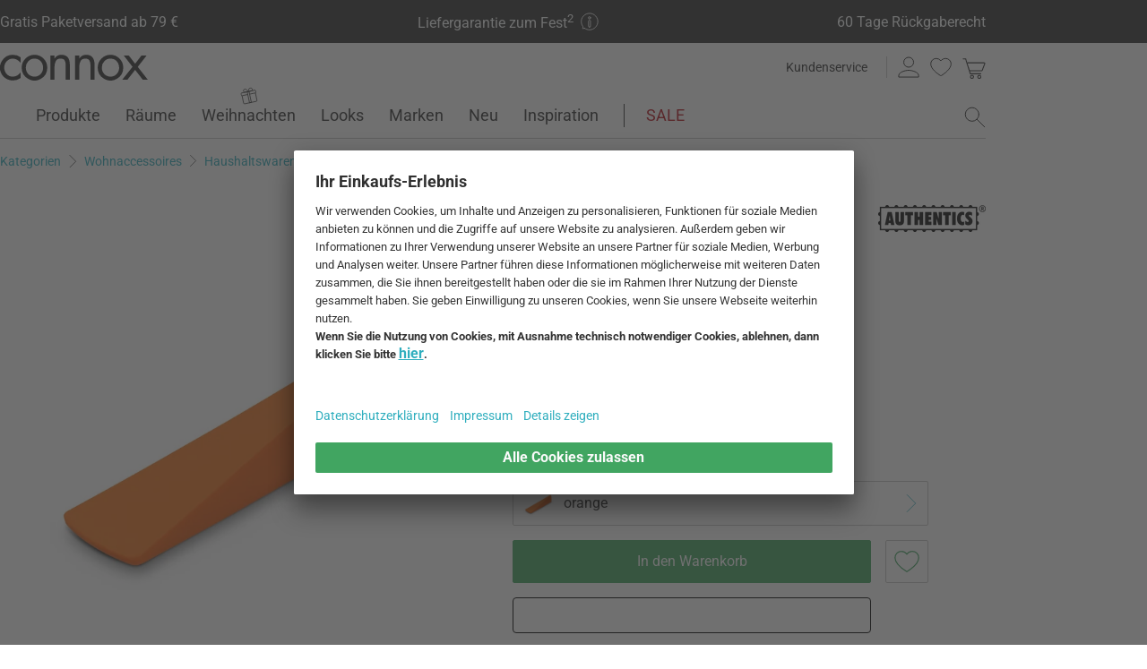

--- FILE ---
content_type: text/css
request_url: https://cdn.connox.de/style/_shop_connox.123.min.css?v=101
body_size: 62698
content:
:root{--spacing:16px;--error:#d4453b}/*! normalize.css v8.0.1 | MIT License | github.com/necolas/normalize.css */html{line-height:1.15;-webkit-text-size-adjust:100%}main{display:block}hr{box-sizing:content-box;height:0;overflow:visible}a{background-color:transparent}abbr[title]{border-bottom:none;text-decoration:underline}code,kbd,pre,samp{font-family:monospace,monospace;font-size:1em}sub{bottom:-.25em}sup{top:-.5em}img{border-style:none}button,input,optgroup,select,textarea{font-family:inherit;margin:0}button,input{overflow:visible}button,select{text-transform:none}[type=button],[type=reset],[type=submit],button{-webkit-appearance:button}fieldset{padding:.35em .75em .625em}legend{box-sizing:border-box;color:inherit;display:table;max-width:100%;padding:0;white-space:normal}progress{vertical-align:baseline}textarea{overflow:auto}[type=checkbox],[type=radio]{box-sizing:border-box;padding:0}[type=number]::-webkit-inner-spin-button,[type=number]::-webkit-outer-spin-button{height:auto}[type=search]{-webkit-appearance:textfield;outline-offset:-2px}[type=search]::-webkit-search-decoration{-webkit-appearance:none}::-webkit-file-upload-button{-webkit-appearance:button;font:inherit}details{display:block}summary{display:list-item}[hidden],template{display:none}button,input[type=email],input[type=password],input[type=search],input[type=submit],input[type=tel],input[type=text]{-webkit-appearance:none;-moz-appearance:none;appearance:none}button,input,select,textarea{border-radius:0}input[type=search]::-webkit-search-cancel-button{display:none}input[type=email],input[type=password],input[type=search],input[type=tel],input[type=text],select,textarea{border:1px solid #c9c8c7;border-radius:2px;font-size:1em;outline-color:#c9c8c7}button{background-color:transparent;border:0;font-size:1em;padding:0}button:not([disabled]){cursor:pointer}input[type=email],input[type=password],input[type=search],input[type=tel],input[type=text],select{height:34px;line-height:34px}input[type=email],input[type=password],input[type=tel],input[type=text]{padding:0 6px}:focus-visible:not(iframe){outline:2px solid #33814c;outline-offset:2px}.h1,.h2,.h3,.h4,.half-size .h2,.half-size h2,.intext-link-box__text strong,.list-view li>a>strong,.list-view li>div>strong,.list-view-detailed li>a>strong,.list-view-detailed li>div>strong,.list-view-detailed-headline,.list-view-detailed.list-products-detailed li>a>a:not(.gallery-link),.list-view-detailed.list-products-detailed li>div>a:not(.gallery-link),.list-view.list-products-detailed li>a>a:not(.gallery-link),.list-view.list-products-detailed li>div>a:not(.gallery-link),h1,h2,h3,h4{margin-bottom:16px;margin-top:0}.h1,.h2,.intext-link-box__text strong,h1,h2{font-weight:700}.h3,.h4,.half-size .h2,.half-size h2,.list-view li>a>strong,.list-view li>div>strong,.list-view-detailed li>a>strong,.list-view-detailed li>div>strong,.list-view-detailed-headline,.list-view-detailed.list-products-detailed li>a>a:not(.gallery-link),.list-view-detailed.list-products-detailed li>div>a:not(.gallery-link),.list-view.list-products-detailed li>a>a:not(.gallery-link),.list-view.list-products-detailed li>div>a:not(.gallery-link),h3,h4{font-weight:600}.h1,h1{font-size:1.375rem;letter-spacing:.2px;line-height:1.45}@media(min-width:768px){.h1,h1{font-size:1.5rem}}.h2,.intext-link-box__text strong,h2{font-size:1.25rem;letter-spacing:.2px;line-height:1.45}@media(min-width:768px){.h2,.intext-link-box__text strong,h2{font-size:1.375rem}}.h3,.half-size .h2,.half-size h2,.list-view li>a>strong,.list-view li>div>strong,.list-view-detailed li>a>strong,.list-view-detailed li>div>strong,.list-view-detailed-headline,.list-view-detailed.list-products-detailed li>a>a:not(.gallery-link),.list-view-detailed.list-products-detailed li>div>a:not(.gallery-link),.list-view.list-products-detailed li>a>a:not(.gallery-link),.list-view.list-products-detailed li>div>a:not(.gallery-link),h3{font-size:1.125rem}.clearfix:after,.clearfix:before,.full-screen-cart main>div:after,.full-screen-cart main>div:before,.list-products:after,.list-products:before,.promotion-box-background a:after,.promotion-box-background a:before,header>div:after,header>div:before,section>div:after,section>div:before{content:" ";display:table}.clearfix:after,.full-screen-cart main>div:after,.list-products:after,.promotion-box-background a:after,header>div:after,section>div:after{clear:both}.list-style-none,.list-view,.list-view-detailed,.product-variants,aside ul,div.list-view-alphabetical-wide>ul,div.list-view-alphabetical>ul,ul.list-view-alphabetical,ul.list-view-alphabetical-wide{list-style-type:none;margin-top:0;padding:0}*{box-sizing:border-box}body,html{margin:0}body{background-color:#fff;overflow-x:hidden;padding:0 env(safe-area-inset-right) 0 env(safe-area-inset-left)}@media(max-width:767px){body.hide-overflow{overflow-y:hidden}}img{border:none;max-width:100%}figure,form{margin:0}form .hp-field-wrapper{height:1px;left:-9999px;opacity:.01;position:absolute;width:1px}table img{max-width:inherit}td{line-height:1.4}aside{background-color:#fafafa;margin-bottom:16px;padding:16px;width:calc(100% - 2rem)}@media(min-width:481px){aside{min-width:125px;width:auto}}aside ul:last-child{margin-bottom:0}aside ul li{margin-bottom:8px}aside ul li:last-child{margin-bottom:0}.full-screen-cart main>div,header>div,section>div{margin-top:0;margin-inline:auto;max-width:1100px;position:relative}.full-screen-cart main>div>*,header>div>*,section>div>*{margin-left:16px;margin-right:16px;position:relative}@media(min-width:1132px){.full-screen-cart main>div>*,header>div>*,section>div>*{margin-left:0;margin-right:0}}@media(min-width:941px){.full-screen-cart main>div>.reduced-width,header>div>.reduced-width,section>div>.reduced-width{padding-left:20%;padding-right:20%}}header>div,section>div{margin-bottom:0}section{clear:both;display:block;margin-bottom:2rem}section>div>.fill,section>div>.list-products{margin-left:0;margin-right:0}section>div>form>div{margin-bottom:16px}.apple-pay-button-container{height:40px;margin:12px 0}.apple-pay-button-container.blocked{opacity:.32}.apple-pay-button-container>.spinner-container{background-color:#fff;border:1px solid #000;border-radius:4px;height:40px;padding:8px;position:relative}.apple-pay-button-container>.spinner-container>.paypal-loading-div{transform:scale(.7)}apple-pay-button{--apple-pay-button-width:100%;--apple-pay-button-display:block;--apple-pay-button-height:40px;--apple-pay-button-padding:3px 0;--apple-pay-button-border-radius:4px;--apple-pay-button-box-sizing:border-box}.product-cart__form .apple-pay-button-container{height:48px;margin-top:1rem;position:relative}.product-cart__form .apple-pay-button-container apple-pay-button{--apple-pay-button-height:48px}@font-face{font-display:swap;font-family:Roboto;font-style:normal;font-weight:400;src:url(/style/fonts/roboto/Roboto-Regular.woff2) format("woff2")}@font-face{font-display:swap;font-family:Roboto;font-style:italic;font-weight:400;src:url(/style/fonts/roboto/Roboto-Italic.woff2) format("woff2")}@font-face{font-display:swap;font-family:Roboto;font-style:normal;font-weight:300;src:url(/style/fonts/roboto/Roboto-Light.woff2) format("woff2")}@font-face{font-display:swap;font-family:Roboto;font-style:italic;font-weight:300;src:url(/style/fonts/roboto/Roboto-LightItalic.woff2) format("woff2")}@font-face{font-display:swap;font-family:Roboto;font-style:normal;font-weight:500;src:url(/style/fonts/roboto/Roboto-Medium.woff2) format("woff2")}@font-face{font-display:swap;font-family:Roboto;font-style:italic;font-weight:500;src:url(/style/fonts/roboto/Roboto-MediumItalic.woff2) format("woff2")}@font-face{font-display:swap;font-family:Roboto;font-style:normal;font-weight:600;src:url(/style/fonts/roboto/Roboto-SemiBold.woff2) format("woff2")}@font-face{font-display:swap;font-family:Roboto;font-style:italic;font-weight:600;src:url(/style/fonts/roboto/Roboto-SemiBoldItalic.woff2) format("woff2")}@font-face{font-display:swap;font-family:Roboto;font-style:normal;font-weight:700;src:url(/style/fonts/roboto/Roboto-Bold.woff2) format("woff2")}@font-face{font-display:swap;font-family:Roboto;font-style:italic;font-weight:700;src:url(/style/fonts/roboto/Roboto-BoldItalic.woff2) format("woff2")}*{-webkit-font-smoothing:antialiased}body{color:#333;font-family:Roboto,Helvetica Neue,Segoe WP,Segoe UI,sans-serif;font-size:1em;font-style:normal;font-weight:400;-webkit-text-size-adjust:none;-moz-text-size-adjust:none;text-size-adjust:none;line-height:1.45}h5{font-size:.875rem;font-weight:600;margin-bottom:6px;margin-top:0}p{margin:0 0 16px}a{color:#2faebe;text-decoration:none;-webkit-tap-highlight-color:rgba(0,0,0,0)}a:hover{cursor:pointer;text-decoration:underline;text-underline-offset:4px}a.image-link:hover{text-decoration:none}a[href^="tel:"],a[href^="whatsapp:"]{color:inherit;cursor:text;text-decoration:inherit}.link{align-items:center;display:inline-flex}.link [class^=icon-]{height:20px;width:20px}.link,span[data-href-blank],span[data-href],span[data-share-url]{color:#2faebe;cursor:pointer}.link:hover,span[data-href-blank]:hover,span[data-href]:hover,span[data-share-url]:hover{text-decoration:underline;text-underline-offset:4px}.link.button,.link.button-grey,span[data-href-blank].button,span[data-href-blank].button-grey,span[data-href].button,span[data-href].button-grey,span[data-share-url].button,span[data-share-url].button-grey{color:#000}.link.link-icon,span[data-href-blank].link-icon,span[data-href].link-icon,span[data-share-url].link-icon{border-bottom:2px solid transparent}.link.link-icon:hover,span[data-href-blank].link-icon:hover,span[data-href].link-icon:hover,span[data-share-url].link-icon:hover{border-color:#2faebe;text-decoration:none}button{color:inherit;text-align:center;text-decoration:none}small{font-size:.75rem}b,strong{font-weight:700;-webkit-font-smoothing:subpixel-antialiased}.text>div{margin-bottom:16px}.text h3{margin-bottom:8px}.text p{line-height:1.8}@media(max-width:374px){.text p{-webkit-hyphens:auto;hyphens:auto}}.text ul{overflow:hidden}.text ol,.text ul{margin:8px 0 16px;padding-left:20px}.text ol li,.text ul li{line-height:1.8;margin-bottom:4px}.text ol.list-style-none,.text ul.list-style-none{padding-left:0}.text .left{clear:left}.text .right{clear:right}.text .center{margin-bottom:4px;text-align:center}@media(min-width:941px){.text .center{margin-bottom:12px}}.text aside{display:none}@media(min-width:481px){.text aside{display:block}}.text aside ul{overflow:hidden;padding:0}span.text{line-height:1.8}.bold{font-weight:700}.medium{font-weight:500;-webkit-font-smoothing:subpixel-antialiased}.regular{font-weight:400}.uppercase{text-transform:uppercase}.center{text-align:center}.nowrap{white-space:nowrap}.hyphenate{-webkit-hyphens:auto;hyphens:auto}.no-hyphenate{-webkit-hyphens:manual;hyphens:manual}ol.list-style-none li,ul.list-style-none li{margin:0}.line-clamp-one,.line-clamp-three,.line-clamp-two{display:-webkit-box;overflow:hidden;-webkit-box-orient:vertical}.line-clamp-three{-webkit-line-clamp:3}.line-clamp-two{-webkit-line-clamp:2}.line-clamp-one{-webkit-line-clamp:1}::-moz-placeholder{color:#c9c8c7;opacity:1}::placeholder{color:#c9c8c7;opacity:1}@media(max-width:480px),(pointer:coarse){.touch-friendly{line-height:1.8}}.icon-energylabel--a--big:after,.icon-energylabel--a--small:after,.icon-energylabel--b--big:after,.icon-energylabel--b--small:after,.icon-energylabel--c--big:after,.icon-energylabel--c--small:after,.icon-energylabel--d--big:after,.icon-energylabel--d--small:after,.icon-energylabel--e--big:after,.icon-energylabel--e--small:after,.icon-energylabel--f--big:after,.icon-energylabel--f--small:after,.icon-energylabel--g--big:after,.icon-energylabel--g--small:after,.icon__content{position:absolute;text-align:center;width:100%}.icon-size--14{height:14px;min-height:14px;min-width:14px;width:14px}.icon-size--18{height:18px;width:18px}.icon-size--20{height:20px;width:20px}.icon-size--22{height:22px;width:22px}.icon-size--24{height:24px;width:24px}.icon-size--26{height:26px;width:26px}.icon-size--28{height:28px;width:28px}.icon-size--32{height:32px;width:32px}.icon-advent{background-image:url("data:image/svg+xml;utf-8, %3Csvg%20data-name=%27Ebene%201%27%20xmlns=%27http%3A%2F%2Fwww.w3.org%2F2000%2Fsvg%27%20viewBox=%270%200%2048%2048%27%3E%3Cdefs%3E%3Cstyle%3E.prefix__cls-1%7Bfill%3Anone;stroke%3A%23333;stroke-linecap%3Around;stroke-miterlimit%3A10;stroke-width%3A2px%7D%3C%2Fstyle%3E%3C%2Fdefs%3E%3Cpath%20class=%27prefix__cls-1%27%20d=%27M38.5%2016.6a5.1%205.1%200%200%201-7-7.2%2017%2017%200%200%200-16.5.3%205%205%200%200%201-4%208.1q-1.6%200-2.8-.8a17%2017%200%200%200%20.1%2014.8%205%205%200%200%201%206.9%207.3%2017%2017%200%200%200%2016.3.1%205%205%200%200%201%207-7.2%2017%2017%200%200%200%200-15.4Z%27%2F%3E%3Ccircle%20class=%27prefix__cls-1%27%20cx=%2735.5%27%20cy=%2712.6%27%20r=%275.1%27%2F%3E%3Ccircle%20class=%27prefix__cls-1%27%20cx=%2710.9%27%20cy=%2712.7%27%20r=%275.1%27%2F%3E%3Ccircle%20class=%27prefix__cls-1%27%20cx=%2710.9%27%20cy=%2736.1%27%20r=%275.1%27%2F%3E%3Ccircle%20class=%27prefix__cls-1%27%20cx=%2735.5%27%20cy=%2736.1%27%20r=%275.1%27%2F%3E%3Cpath%20class=%27prefix__cls-1%27%20d=%27M15.9%209.2s1-4.3%202.3-5.4m3.4%203.6s1.9-3.9%204.7-5.4m1%205.9s5.3-1.9%207-3.5m-9.9%203.1s.6%202.8%203.9%205.2M18%208.3s4.6%203%205.5%204.4m15.7%205.4s-2.7%204-2.7%205.6m3.5-3.3s3.2%206.8%205.1%207.9m-4.7-4s-2.8%203.5-4%204.2m4-.5s2.5%203.5%202.7%204.8m-3.3-15s3.6%201%204.7%201.6M29.2%2040s-4.3-4.2-6-5m-.4%206.2s-3.5-3.5-4.6-6.5m13.3%205.1s-3.7%203-5.2%206.3m-.7-5s-1.8%203-4.6%204.6m0-4.7s-5.7%203.1-7.8%203.4M7.7%2030s2.9-2.4%204-4.8M6.8%2024s2.3-3.1%205.4-4.4m-8.9-4.3c.8%203.6%203.3%205.6%203.3%205.6m-5.2.4a12%2012%200%200%200%205.4%205.6M1.6%2029a14%2014%200%200%200%206.7%202.8%27%2F%3E%3C%2Fsvg%3E")}.icon-alarm{background-image:url("data:image/svg+xml;utf-8, %3Csvg%20xmlns=%27http%3A%2F%2Fwww.w3.org%2F2000%2Fsvg%27%20viewBox=%270%200%2048%2048%27%3E%3Cpath%20d=%27M6.4%2018.7a5.9%205.9%200%200%201%207.3-9.2M42%2018.7a5.9%205.9%200%200%200-7.3-9.2m-10.3-3V1.8m0%204.7a18.3%2018.3%200%201%200%200%2036.6%2018.3%2018.3%200%200%200%200-36.6Zm-12%2032.1-3.8%207.6m27.8-7.6%203.8%207.6M24.3%2024.8V10.2m6%2019.9-6-5.3%27%20style=%27fill%3Anone;stroke%3A%23333;stroke-linecap%3Around;stroke-miterlimit%3A10;stroke-width%3A2px%27%2F%3E%3C%2Fsvg%3E")}.icon-armchair{background-image:url("data:image/svg+xml;utf-8, %3Csvg%20xmlns=%27http%3A%2F%2Fwww.w3.org%2F2000%2Fsvg%27%20viewBox=%270%200%2048%2048%27%3E%3Cdefs%3E%3Cstyle%3E.cls-1%7Bfill%3Anone;stroke%3A%23333;stroke-linecap%3Around;stroke-miterlimit%3A10;stroke-width%3A2px;%7D%3C%2Fstyle%3E%3C%2Fdefs%3E%3Cpath%20class=%27cls-1%27%20d=%27m44.641,20.183v13.006c0,1.69-1.37,3.06-3.06,3.06H6.419c-1.69,0-3.06-1.37-3.06-3.06v-13.006%27%2F%3E%3Cpath%20class=%27cls-1%27%20d=%27m3.359,19.967c0-3.019,2.447-5.466,5.466-5.466s5.466,2.447,5.466,5.466%27%2F%3E%3Cpath%20class=%27cls-1%27%20d=%27m33.709,19.967c0-3.019,2.447-5.466,5.466-5.466s5.466,2.447,5.466,5.466%27%2F%3E%3Cpath%20class=%27cls-1%27%20d=%27m14.512,21.409c2.728-1.85,6.019-2.931,9.564-2.931,3.574,0,6.891,1.099,9.632,2.978%27%2F%3E%3Cline%20class=%27cls-1%27%20x1=%2714.291%27%20y1=%2719.967%27%20x2=%2714.291%27%20y2=%2728.216%27%2F%3E%3Cline%20class=%27cls-1%27%20x1=%2733.709%27%20y1=%2719.794%27%20x2=%2733.709%27%20y2=%2728.216%27%2F%3E%3Cline%20class=%27cls-1%27%20x1=%2733.709%27%20y1=%2728.216%27%20x2=%2714.512%27%20y2=%2728.216%27%2F%3E%3Cline%20class=%27cls-1%27%20x1=%2714.291%27%20y1=%2736.249%27%20x2=%279.533%27%20y2=%2741.008%27%2F%3E%3Cline%20class=%27cls-1%27%20x1=%2733.709%27%20y1=%2736.249%27%20x2=%2738.4%27%20y2=%2740.94%27%2F%3E%3Cpath%20class=%27cls-1%27%20d=%27m8.391,14.285c0-3.35,2.716-6.066,6.066-6.066h19.308c3.35,0,6.066,2.716,6.066,6.066%27%2F%3E%3C%2Fsvg%3E")}.icon-baby{background-image:url("data:image/svg+xml;utf-8, %3Csvg%20id=%27prefix__Ebene_4%27%20data-name=%27Ebene%204%27%20xmlns=%27http%3A%2F%2Fwww.w3.org%2F2000%2Fsvg%27%20viewBox=%270%200%2048%2048%27%3E%3Cdefs%3E%3Cstyle%3E.prefix__cls-1,.prefix__cls-2%7Bfill%3Anone;stroke%3A%23333;stroke-linecap%3Around;stroke-linejoin%3Around;stroke-width%3A2px%7D.prefix__cls-2%7Bfill%3A%23333%7D%3C%2Fstyle%3E%3C%2Fdefs%3E%3Crect%20class=%27prefix__cls-1%27%20x=%2710.9%27%20y=%272.3%27%20width=%2728.1%27%20height=%2744.1%27%20rx=%2714%27%20ry=%2714%27%2F%3E%3Cpath%20class=%27prefix__cls-1%27%20d=%27M15.4%2015.9A10%2010%200%200%201%2025%208a10%2010%200%200%201%209.7%207.8A10.4%2010.4%200%200%201%2024%2023.2c-4-.4-7.4-3.3-8.7-7.3%27%2F%3E%3Cpath%20class=%27prefix__cls-1%27%20d=%27M14.9%2029.4v-.6c.6-3.1%204.9-5.5%2010-5.5%203.9%200%207.2%201.3%208.9%203.2m-22.9.4%2013.4%209.3M39%2023.3a63%2063%200%200%200-17.4%2016.5M23%208.3s4%20.6%202.3%204.8%27%2F%3E%3Ccircle%20class=%27prefix__cls-2%27%20cx=%2722.2%27%20cy=%2714.9%27%20r=%27.4%27%2F%3E%3Ccircle%20class=%27prefix__cls-2%27%20cx=%2728.3%27%20cy=%2714.9%27%20r=%27.4%27%2F%3E%3Ccircle%20class=%27prefix__cls-2%27%20cx=%2725.1%27%20cy=%2719.4%27%20r=%27.4%27%2F%3E%3C%2Fsvg%3E")}.icon-bed{background-image:url("data:image/svg+xml;utf-8, %3Csvg%20xmlns=%27http%3A%2F%2Fwww.w3.org%2F2000%2Fsvg%27%20viewBox=%270%200%2048%2048%27%3E%3Cdefs%3E%3Cstyle%3E.cls-1%7Bfill%3Anone;stroke%3A%23333;stroke-linecap%3Around;stroke-linejoin%3Around;stroke-width%3A2px;%7D%3C%2Fstyle%3E%3C%2Fdefs%3E%3Cpolyline%20class=%27cls-1%27%20points=%2727.364%2018.368%2027.364%2015.116%202.324%2015.784%202.324%2022.289%2012.126%2029.195%2045.676%2026.522%2044.25%2025.987%27%2F%3E%3Cpath%20class=%27cls-1%27%20d=%27m12.794,28.705s-.267-3.682,1.203-3.846c1.47-.164,30.164-1.812,30.164-1.812.153.243.377.672.446,1.248.115.975-.295,1.715-.446,1.96-10.456.817-20.911,1.634-31.367,2.451Z%27%2F%3E%3Cpolyline%20class=%27cls-1%27%20points=%2713.997%2024.859%203.794%2019.482%2026.606%2018.279%2044.161%2023.047%27%2F%3E%3Cpath%20class=%27cls-1%27%20d=%27m12.794,28.705l-9.535-6.282c-.061-.477-.089-1.21.161-2.041.106-.352.24-.652.374-.899%27%2F%3E%3Cline%20class=%27cls-1%27%20x1=%2712.126%27%20y1=%2729.195%27%20x2=%2712.126%27%20y2=%2737.215%27%2F%3E%3Cline%20class=%27cls-1%27%20x1=%2745.676%27%20y1=%2726.522%27%20x2=%2745.676%27%20y2=%2733.383%27%2F%3E%3Cline%20class=%27cls-1%27%20x1=%272.324%27%20y1=%2722.289%27%20x2=%272.324%27%20y2=%2727.903%27%2F%3E%3C%2Fsvg%3E")}.icon-bench{background-image:url("data:image/svg+xml;utf-8, %3Csvg%20id=%27prefix__Ebene_1%27%20data-name=%27Ebene%201%27%20xmlns=%27http%3A%2F%2Fwww.w3.org%2F2000%2Fsvg%27%20viewBox=%270%200%2048%2048%27%3E%3Cdefs%3E%3Cstyle%3E.prefix__cls-1%7Bstroke-linejoin%3Around;fill%3Anone;stroke%3A%23333;stroke-width%3A2px;stroke-linecap%3Around%7D%3C%2Fstyle%3E%3C%2Fdefs%3E%3Cpath%20class=%27prefix__cls-1%27%20d=%27M2%2036.8s.3-17.4-.4-17.6c-.2-.1%201%200%201.4-.2q.8-.3%201.2-1m42.2%2018.8s-.2-17.4.4-17.6c.3-.1-.7%200-1.5-.2q-.5.1-1.5-.5%27%2F%3E%3Cpath%20d=%27M4.2%2034.6V11.2m39.7%2023.6-.3-23.6%27%20fill=%27none%27%20stroke=%27%23333%27%20stroke-width=%271.5%27%20stroke-linecap=%27round%27%20stroke-miterlimit=%2710%27%2F%3E%3Cpath%20class=%27prefix__cls-1%27%20d=%27M46.4%2025.4%202%2025.5l2.2-2.2h39.4z%27%2F%3E%3Cpath%20d=%27M4.2%2012.7h39.4M7%2023.3l.2-10.6M10%2023.3l.1-10.6m2.6%2010.7.2-10.6m2.8%2010.5.1-10.5m2.5%2011%20.2-10.6M24%2023.8V13.2m-2.8%2010.2V12.9m5.7%2010.4V12.8m2.8%2010.6V12.9m2.8%2010-.1-10.6m2.9%2010.6-.1-10.6m2.9%2011L38%2012.8m2.9%2010.5-.1-10.5%27%20stroke-linejoin=%27round%27%20fill=%27none%27%20stroke=%27%23333%27%20stroke-width=%271.5%27%2F%3E%3C%2Fsvg%3E")}.icon-bird-feeder{background-image:url("data:image/svg+xml;utf-8, %3Csvg%20id=%27prefix__Ebene_1%27%20data-name=%27Ebene%201%27%20xmlns=%27http%3A%2F%2Fwww.w3.org%2F2000%2Fsvg%27%20viewBox=%270%200%2048%2048%27%3E%3Cdefs%3E%3Cstyle%3E.prefix__cls-1%7Bstroke-width%3A2px;fill%3Anone;stroke%3A%23333;stroke-linejoin%3Around%7D.prefix__cls-3%7Bfill%3A%23333%7D%3C%2Fstyle%3E%3C%2Fdefs%3E%3Cpath%20class=%27prefix__cls-1%27%20d=%27m37.8%2024.6-18-15.5L4%2023.6l2.3%202.7%2013.6-12%2015.5%2012.9z%27%2F%3E%3Cpath%20class=%27prefix__cls-1%27%20d=%27m37.8%2024.6-18-15.5%207.4-.3%2016.2%2013.6zm-23.3-.1%208.5-7.6-3.1-2.6-13.6%2012z%27%2F%3E%3Cpath%20class=%27prefix__cls-1%27%20d=%27m41.3%2024.7-5.9%202.5%202.4-2.6%205.6-2.2zm-16.1-6-2.6-2.2-.2%208.1H25z%27%2F%3E%3Ccircle%20class=%27prefix__cls-1%27%20cx=%2723.8%27%20cy=%2739.2%27%20r=%276.4%27%2F%3E%3Cpath%20class=%27prefix__cls-1%27%20d=%27M23.8%2024.6v8.2%27%2F%3E%3Cpath%20class=%27prefix__cls-3%27%20d=%27M22.2%2037.9c1%200%201-1.5%200-1.5s-1%201.5%200%201.5m2.7-1.9c1%200%201-1.4%200-1.4s-1%201.5%200%201.5m1.7%202.7c1%200%201-1.5%200-1.5s-1%201.5%200%201.5%27%2F%3E%3Cpath%20class=%27prefix__cls-3%27%20d=%27M24.7%2038.9c1%200%201-1.5%200-1.5s-1%201.5%200%201.5m-3.4%203.5c1%200%201-1.5%200-1.5s-1%201.5%200%201.5m-.3-2.6c1%200%201-1.5%200-1.5s-1%201.5%200%201.5m2.4%201.3c1%200%201-1.5%200-1.5s-1%201.5%200%201.5m-.7-4.5c1%200%201-1.5%200-1.5s-1%201.5%200%201.5m4.3%204.7c1%200%201-1.5%200-1.5s-1%201.5%200%201.5m-2.6%202c1%200%201-1.5%200-1.5s-1%201.5%200%201.5%27%2F%3E%3Cpath%20class=%27prefix__cls-3%27%20d=%27M24.4%2042c1%200%201-1.4%200-1.4s-1%201.5%200%201.5m2.4%201.7c1%200%201-1.5%200-1.5s-1%201.5%200%201.5m-2.8.9c1%200%201-1.5%200-1.5s-1%201.5%200%201.5M19%2040c1%200%201-1.4%200-1.4S18%2040%2019%2040m.8-2.4c1%200%201-1.5%200-1.5s-1%201.5%200%201.5m6.8-.1c1%200%201-1.5%200-1.5s-1%201.5%200%201.5m2.2%201.8c1%200%201-1.5%200-1.5s-1%201.5%200%201.5m-6.8%205c1%200%201-1.5%200-1.5s-1%201.5%200%201.5m2-7.7c1%200%201-1.5%200-1.5s-1%201.5%200%201.5%27%2F%3E%3Cpath%20fill=%27none%27%20stroke=%27%23333%27%20stroke-linejoin=%27round%27%20stroke-linecap=%27round%27%20d=%27M22.7%201.5v7.3%27%2F%3E%3C%2Fsvg%3E")}.icon-bird-house{background-image:url("data:image/svg+xml;utf-8, %3Csvg%20id=%27prefix__Ebene_1%27%20data-name=%27Ebene%201%27%20xmlns=%27http%3A%2F%2Fwww.w3.org%2F2000%2Fsvg%27%20viewBox=%270%200%2048%2048%27%3E%3Cdefs%3E%3Cstyle%3E.prefix__cls-1%7Bstroke-linecap%3Around%7D.prefix__cls-1,.prefix__cls-2%7Bfill%3Anone;stroke%3A%23333;stroke-linejoin%3Around;stroke-width%3A2px%7D%3C%2Fstyle%3E%3C%2Fdefs%3E%3Cpath%20class=%27prefix__cls-2%27%20d=%27M39.4%2022%2019.8%205.1%202.6%2021l2.5%202.9%2014.8-13.1%2016.9%2014z%27%2F%3E%3Cpath%20class=%27prefix__cls-2%27%20d=%27M39.4%2022%2019.8%205.1l8.1-.3%2017.5%2014.8zm3.8.1-6.4%202.7%202.6-2.8%206-2.4z%27%2F%3E%3Cpath%20class=%27prefix__cls-1%27%20d=%27M7%2022.2v22m0%200h26.4%27%2F%3E%3Cpath%20class=%27prefix__cls-2%27%20d=%27M33.3%2044.1V21.9%27%2F%3E%3Cpath%20class=%27prefix__cls-1%27%20d=%27m43%2022.4-.3%2017.7h0l-9.3%204.1%27%2F%3E%3Ccircle%20class=%27prefix__cls-1%27%20cx=%2720.2%27%20cy=%2729.6%27%20r=%274.5%27%2F%3E%3C%2Fsvg%3E")}.icon-blog{background-image:url("data:image/svg+xml;utf-8, %3Csvg%20xmlns=%27http%3A%2F%2Fwww.w3.org%2F2000%2Fsvg%27%20viewBox=%270%200%2048%2048%27%3E%3Cdefs%3E%3Cstyle%3E.cls-1,.cls-2%7Bfill%3Anone;stroke%3A%23333;stroke-linecap%3Around;stroke-width%3A2px%7D.cls-1%7Bstroke-linejoin%3Around%7D.cls-2%7Bstroke-miterlimit%3A7.759%7D%3C%2Fstyle%3E%3C%2Fdefs%3E%3Cg%20id=%27Ebene_1%27%20data-name=%27Ebene%201%27%3E%3Cpath%20class=%27cls-1%27%20d=%27M27.2%2022.3v-4.7L39.8%204.9a3.3%203.3%200%200%201%204.8%200h0a3.3%203.3%200%200%201%200%204.8L31.9%2022.3h-4.7Z%27%2F%3E%3Cpath%20class=%27cls-2%27%20d=%27m39.6%205.5%204.6%204.6%27%2F%3E%3Cpath%20class=%27cls-1%27%20d=%27m27.2%2017.6%204.7%204.7%27%2F%3E%3C%2Fg%3E%3Cg%20id=%27Ebene_4%27%20data-name=%27Ebene%204%27%3E%3Cpath%20d=%27M35.2%2020a16.8%2016.8%200%200%201-22%2022.6m-7.3-6.3A16.8%2016.8%200%200%201%2030.4%2014M6%2036.3l-.3%206.4c0%20.4.2.6.6.6l6.9-.8%27%20style=%27stroke-miterlimit%3A10;fill%3Anone;stroke%3A%23333;stroke-linecap%3Around;stroke-width%3A2px%27%2F%3E%3Cpath%20class=%27cls-2%27%20d=%27M10.1%2022.3H24M10.1%2026.9h19.8M10.1%2031.6h19.8%27%2F%3E%3C%2Fg%3E%3C%2Fsvg%3E")}.icon-book{background-image:url("data:image/svg+xml;utf-8, %3Csvg%20xmlns=%27http%3A%2F%2Fwww.w3.org%2F2000%2Fsvg%27%20viewBox=%270%200%2048%2048%27%3E%3Cdefs%3E%3Cstyle%3E.prefix__cls-1%7Bfill%3Anone;stroke%3A%23333;stroke-miterlimit%3A7.759;stroke-width%3A2px%7D%3C%2Fstyle%3E%3C%2Fdefs%3E%3Cpath%20class=%27prefix__cls-1%27%20d=%27M24.4%2043.3V13.6a35%2035%200%200%200-16.8%200v25.7a43%2043%200%200%201%2016.8-.2l16.6.3v-26l-3.8-.8%27%2F%3E%3Cpath%20class=%27prefix__cls-1%27%20d=%27M24.4%2013.6a15%2015%200%200%201%2012.8-8.9v25.8a19%2019%200%200%200-12.8%208.6%27%2F%3E%3Cpath%20class=%27prefix__cls-1%27%20d=%27M7.6%2016.1H6q-1.6.2-1.7%201.7v23.9q.2%201.5%201.7%201.6h36q1.6-.1%201.7-1.6v-24q-.2-1.4-1.7-1.6h-1%27%2F%3E%3C%2Fsvg%3E")}.icon-box{background-image:url("data:image/svg+xml;utf-8, %3Csvg%20xmlns=%27http%3A%2F%2Fwww.w3.org%2F2000%2Fsvg%27%20viewBox=%270%200%2048%2048%27%3E%3Cdefs%3E%3Cstyle%3E.cls-1%7Bfill%3Anone;stroke%3A%23333;stroke-linecap%3Around;stroke-linejoin%3Around;stroke-width%3A2px%7D%3C%2Fstyle%3E%3C%2Fdefs%3E%3Cg%20id=%27box%27%3E%3Cpath%20id=%27Path_967%27%20class=%27cls-1%27%20d=%27M32.5%2010%202.9%2014v13.3l9.9%2010.6L45%2031.1V16.6L32.5%2010Z%27%2F%3E%3Cpath%20id=%27Path_968%27%20class=%27cls-1%27%20d=%27M39.9%2017.5V17l-4.7-2.5c-.3.8-.3%201.7%200%202.5l1.5%201%27%2F%3E%3Cpath%20id=%27Path_969%27%20class=%27cls-1%27%20d=%27m5.9%2019.7%204%203.1c.3.7.3%201.5%200%202.2l-4-3.2a2%202%200%200%201%200-2.1Z%27%2F%3E%3Cpath%20id=%27Path_970%27%20class=%27cls-1%27%20d=%27M12.8%2038V22l-10-8%27%2F%3E%3Cpath%20id=%27Line_695%27%20class=%27cls-1%27%20d=%27M45.1%2016.6%2012.8%2022%27%2F%3E%3Cpath%20class=%27cls-1%27%20d=%27M32.5%2010v8.7%27%2F%3E%3C%2Fg%3E%3C%2Fsvg%3E")}.icon-calendar{background-image:url("data:image/svg+xml;utf-8, %3Csvg%20version=%271.1%27%20id=%27Ebene_4%27%20xmlns=%27http%3A%2F%2Fwww.w3.org%2F2000%2Fsvg%27%20x=%270%27%20y=%270%27%20viewBox=%270%200%2048%2048%27%20style=%27enable-background%3Anew%200%200%2048%2048%27%20xml%3Aspace=%27preserve%27%3E%3Cstyle%3E.st0,.st1%7Bfill%3Anone;stroke%3A%23333;stroke-width%3A2;stroke-linecap%3Around;stroke-linejoin%3Around%7D.st1%7Bfill%3A%23fff%7D%3C%2Fstyle%3E%3Cpath%20class=%27st0%27%20d=%27M44.2%2010.8c0-.8-.7-1.5-1.5-1.5H5.3c-.8%200-1.5.7-1.5%201.5v29.9c0%20.8.7%201.5%201.5%201.5h27.3v-8.3c0-.8.7-1.5%201.5-1.5h10l.1-21.6zM3.8%2018.1h40.4%27%2F%3E%3Ccircle%20class=%27st1%27%20cx=%2713.7%27%20cy=%2713.8%27%20r=%271.9%27%2F%3E%3Ccircle%20class=%27st1%27%20cx=%2734.4%27%20cy=%2713.8%27%20r=%271.9%27%2F%3E%3Cpath%20class=%27st0%27%20d=%27M13.7%2013.8V6.2M34.4%2013.8V6.2M32.6%2042.2l11.6-9.8%27%2F%3E%3C%2Fsvg%3E")}.icon-call-agent{background-image:url("data:image/svg+xml;utf-8, %3Csvg%20xmlns=%27http%3A%2F%2Fwww.w3.org%2F2000%2Fsvg%27%20viewBox=%270%200%2048%2048%27%3E%3Cdefs%3E%3Cstyle%3E.cls-1%7Bstroke-linecap%3Around;stroke-miterlimit%3A10;fill%3Anone;stroke%3A%23333;stroke-width%3A2px%7D%3C%2Fstyle%3E%3C%2Fdefs%3E%3Cg%20id=%27layer1%27%3E%3Cg%20id=%27g4189%27%3E%3Cg%20id=%27g4306%27%3E%3Cpath%20id=%27path4296%27%20d=%27M33.8%2016a9.8%209.8%200%201%201-19.6%200%209.8%209.8%200%200%201%2019.6%200ZM4.3%2042C4.3%2035.6%2017.4%2032%2024%2032S43.7%2035.6%2043.7%2042v3.3H4.3v-3.3Z%27%20style=%27stroke-miterlimit%3A7.759;fill%3Anone;stroke%3A%23333;stroke-width%3A2px%27%2F%3E%3C%2Fg%3E%3C%2Fg%3E%3C%2Fg%3E%3Crect%20class=%27cls-1%27%20x=%2734.7%27%20y=%2711.9%27%20width=%274.9%27%20height=%2710.6%27%20rx=%271.8%27%20ry=%271.8%27%2F%3E%3Cpath%20class=%27cls-1%27%20d=%27M10.9%2011.8c0-5%205.8-9.2%2013.1-9.2S37%206.7%2037%2011.8%27%2F%3E%3Crect%20class=%27cls-1%27%20x=%278.4%27%20y=%2711.9%27%20width=%274.9%27%20height=%2710.6%27%20rx=%271.8%27%20ry=%271.8%27%2F%3E%3Ccircle%20class=%27cls-1%27%20cx=%2727.1%27%20cy=%2721.8%27%20r=%272.2%27%2F%3E%3Cpath%20class=%27cls-1%27%20d=%27M37.1%2022.6s-4.2%204-10.4%201.4%27%2F%3E%3C%2Fsvg%3E")}.icon-candle{background-image:url("data:image/svg+xml;utf-8, %3Csvg%20xmlns=%27http%3A%2F%2Fwww.w3.org%2F2000%2Fsvg%27%20viewBox=%270%200%2048%2048%27%3E%3Cdefs%3E%3Cstyle%3E.cls-1%7Bfill%3Anone;stroke%3A%23333;stroke-linecap%3Around;stroke-miterlimit%3A10;stroke-width%3A2px%7D%3C%2Fstyle%3E%3C%2Fdefs%3E%3Cg%20id=%27candle%27%3E%3Cpath%20id=%27Path_962%27%20class=%27cls-1%27%20d=%27M14.5%2043.7V18.1m20.2%200v25.6M24.6%2017.4c-5.6%200-10.1.3-10.1.7s4.5%201.1%2010%201.1%2010.2-.7%2010.2-1-4.5-.8-10.1-.8h0ZM14.5%2043.7c0%20.4%204.5.7%2010%20.7s10.2-.3%2010.2-.7%27%2F%3E%3Cpath%20id=%27Line_686%27%20class=%27cls-1%27%20d=%27M24.6%2018.1v-2.4%27%2F%3E%3Cpath%20id=%27Path_963%27%20class=%27cls-1%27%20d=%27M28.1%2012.2c0%202-1.6%203.5-3.5%203.5h0c-2%200-3.9-1.5-3.7-3.3%200-.2.2-.3.3-.4%204-2.4%202.3-8.4%202.3-8.4%203.2%201.6%205%205%204.6%208.6%27%2F%3E%3Cpath%20id=%27Path_964%27%20class=%27cls-1%27%20d=%27M24.6%2015.7c.8-1.4%201.2-3%201-4.7%27%2F%3E%3C%2Fg%3E%3C%2Fsvg%3E")}.icon-candle-holder{background-image:url("data:image/svg+xml;utf-8, %3Csvg%20data-name=%27Ebene%201%27%20xmlns=%27http%3A%2F%2Fwww.w3.org%2F2000%2Fsvg%27%20viewBox=%270%200%2048%2048%27%3E%3Cdefs%3E%3Cstyle%3E.prefix__cls-1%7Bstroke-linejoin%3Around;fill%3Anone;stroke%3A%23333;stroke-linecap%3Around;stroke-width%3A2px%7D%3C%2Fstyle%3E%3C%2Fdefs%3E%3Cpath%20class=%27prefix__cls-1%27%20d=%27M21.3%2045.8c10.4%200%2018.8-5.4%2018.8-12.2H2.4c0%206.8%208.5%2012.2%2018.9%2012.2%27%2F%3E%3Ccircle%20cx=%2742.9%27%20cy=%2738.4%27%20r=%273.4%27%20fill=%27none%27%20stroke=%27%23333%27%20stroke-linecap=%27round%27%20stroke-width=%271.5%27%20stroke-miterlimit=%2710%27%2F%3E%3Cpath%20class=%27prefix__cls-1%27%20d=%27M17.7%2014.7h7.2v18.9h-7.2zm.1-3.4c-.6-1-.4-2.4.3-3.3.8-1.3%201-1.2%201.6-2.2.8-1.5%200-3%20.5-3.5s4.5%201.4%205%204.8c0%20.1.5%203-1.6%204.7-1.8%201.3-5%201-5.9-.5Zm3.6-1.1v4.2%27%2F%3E%3C%2Fsvg%3E")}.icon-cart{background-image:url("data:image/svg+xml;utf-8, %3Csvg%20xmlns=%27http%3A%2F%2Fwww.w3.org%2F2000%2Fsvg%27%20viewBox=%270%200%2048%2048%27%3E%3Cpath%20d=%27M39.3%2029.5H15.8c-.8%200-1.4-.4-1.6-1L9.6%2014.8c-.3-.8.5-1.6%201.5-1.6h33.4c1.1%200%201.9.8%201.6%201.6l-5.2%2013.8c-.2.5-.9.9-1.6.9ZM38%2035.8H16.3l-1.9-6.1L9.7%2015l-3-10H1.6m18.2%2034a3.1%203.1%200%201%200%200%206.3%203.1%203.1%200%200%200%200-6.3Zm15%200a3.1%203.1%200%201%200%200%206.3%203.1%203.1%200%200%200%200-6.3Z%27%20style=%27fill%3Anone;stroke%3A%23333;stroke-linecap%3Around;stroke-miterlimit%3A10;stroke-width%3A2px%27%2F%3E%3C%2Fsvg%3E")}.icon-casket{background-image:url("data:image/svg+xml;utf-8, %3Csvg%20id=%27Ebene_1%27%20data-name=%27Ebene%201%27%20xmlns=%27http%3A%2F%2Fwww.w3.org%2F2000%2Fsvg%27%20viewBox=%270%200%2048%2048%27%3E%3Cdefs%3E%3Cstyle%3E.cls-1,.cls-2%7Bfill%3Anone;stroke%3A%23333;stroke-linecap%3Around;stroke-width%3A2px%7D.cls-1%7Bstroke-linejoin%3Around%7D.cls-2%7Bstroke-miterlimit%3A10%7D%3C%2Fstyle%3E%3C%2Fdefs%3E%3Cpath%20class=%27cls-1%27%20d=%27m23%2027.4%205-23.5c.3-1.2%201.4-2%202.6-2l11.2.4c1%200%201.9%201%201.6%202.1l-5%2024.3%27%2F%3E%3Cpath%20class=%27cls-1%27%20d=%27M38.8%2028.5%2023.5%2039.2a5.7%205.7%200%200%201-5%20.6l-13.7-5c-.4-.2-.4-.8%200-1l18.3-8%27%2F%3E%3Cpath%20class=%27cls-1%27%20d=%27M4.5%2034v5.5c0%20.5.3.9.7%201l12.4%205c1.8.8%204%20.6%205.5-.6l15.5-10.8c.4-.3.6-.7.6-1.2v-4.3M35.7%2030.7l-15.1-3.8M28.2%2035.6l-16.7-4.5M20.3%2033.2l7.4-4.5%27%2F%3E%3Cpath%20id=%27Line_688%27%20data-name=%27Line%20688%27%20class=%27cls-2%27%20d=%27M36.7%2018.9%2029%2013.3%27%2F%3E%3C%2Fsvg%3E")}.icon-categories{background-image:url("data:image/svg+xml;utf-8, %3Csvg%20xmlns=%27http%3A%2F%2Fwww.w3.org%2F2000%2Fsvg%27%20viewBox=%270%200%2048%2048%27%3E%3Crect%20x=%273.3%27%20y=%2715.7%27%20width=%2729%27%20height=%2729%27%20rx=%272%27%20ry=%272%27%20style=%27fill%3Anone;stroke%3A%23333;stroke-linecap%3Around;stroke-miterlimit%3A10;stroke-width%3A2px%27%2F%3E%3Cpath%20d=%27M9.1%2015.8v-4.2c0-1.3%201-2.3%202.3-2.3h24.5c1.2%200%202.2%201%202.2%202.3v24.5c0%201.3-1%202.3-2.2%202.3h-3.4%27%20style=%27fill%3Anone;stroke%3A%23333;stroke-linecap%3Around;stroke-miterlimit%3A10;stroke-width%3A2px%27%2F%3E%3Cpath%20d=%27M15.6%209V4.7c0-1.3%201-2.3%202.2-2.3h24.5c1.3%200%202.3%201%202.3%202.3v24.5c0%201.2-1%202.2-2.3%202.2H39%27%20style=%27fill%3Anone;stroke%3A%23333;stroke-linecap%3Around;stroke-miterlimit%3A10;stroke-width%3A2px%27%2F%3E%3C%2Fsvg%3E")}.icon-chair{background-image:url("data:image/svg+xml;utf-8, %3Csvg%20xmlns=%27http%3A%2F%2Fwww.w3.org%2F2000%2Fsvg%27%20viewBox=%270%200%2048%2048%27%3E%3Cdefs%3E%3Cstyle%3E.cls-1,.cls-2%7Bfill%3Anone;stroke%3A%23333;stroke-miterlimit%3A10;stroke-width%3A2px%7D.cls-2%7Bstroke-linecap%3Around%7D%3C%2Fstyle%3E%3C%2Fdefs%3E%3Cpath%20class=%27cls-1%27%20d=%27M33%2021c1.5.1%205.5.7%203.7%201.7s-9.7%201-11.3%201-10.1-1.3-12-2.2-2.4-2.2-2-5.5.7-9.8.7-10.3-.1-2.1%201.5-2.3%206.9-.4%207.5%200%202%201.2%203%203.2%203.2%208%203.5%208.8%201.9%205.2%205.4%205.5Z%27%2F%3E%3Cpath%20class=%27cls-1%27%20d=%27M28.4%2023.7c-12.8%201-14.5-2-14.5-2s8.2-2.1%2019-.8%27%2F%3E%3Cpath%20class=%27cls-2%27%20d=%27m18.2%2023.4-7.4%2019.2M21.4%2023.8l-2.8%2022.3M25.8%2023.8%2028.4%2041M28.9%2023.7l8.3%2020.5%27%2F%3E%3C%2Fsvg%3E")}.icon-check{background-image:url("data:image/svg+xml;utf-8, %3Csvg%20xmlns=%27http%3A%2F%2Fwww.w3.org%2F2000%2Fsvg%27%20viewBox=%270%200%2048%2048%27%3E%3Cpath%20d=%27m1.4%2026.5%2012.7%2013.2c.5.5%201.4.5%201.9%200L46.6%208%27%20style=%27fill%3Anone;stroke%3A%23333;stroke-linecap%3Around;stroke-miterlimit%3A2;stroke-width%3A3px%27%2F%3E%3C%2Fsvg%3E")}.icon-christmas-ornament{background-image:url("data:image/svg+xml;utf-8, %3Csvg%20xmlns=%27http%3A%2F%2Fwww.w3.org%2F2000%2Fsvg%27%20viewBox=%270%200%2048%2048%27%3E%3Cpath%20d=%27M40.8%2028.8a16.8%2016.8%200%201%201-33.6%200%2016.8%2016.8%200%200%201%2033.6%200ZM24%2010V2.4M39.8%2023a22%2022%200%200%201-9.4%201.4c-6.8-.5-10-4.2-16.3-3.5-2%20.2-4%20.8-5.7%201.7m32.4%206.8c-4.2.8-8.4%201-12.7.6-5.7-.6-9-2.3-14-1.2-2.4.6-4.6%201.6-6.6%203M36%2040.4c-.8-3.3-2.3-4.6-3.4-5.2-3.5-2-7.3%201.4-14.8%202.1-2.9.3-5.7.2-8.6-.3M29.7%2035l9.3-5.1-2.8-5.1a.4.4%200%200%200-.7-.1l-5%205.4a.4.4%200%200%201-.5%200l-5.6-6.6a.4.4%200%200%200-.5%200s0%200%200%200l-5.4%204.8a.4.4%200%200%201-.7%200l-3.4-6.5a.4.4%200%200%200-.7%200l-4.4%209m18.2-18.3v-1.8c0-.3-1.6-.6-3.5-.6s-3.5.3-3.5.6v1.8%27%20style=%27fill%3Anone;stroke%3A%23333;stroke-linecap%3Around;stroke-miterlimit%3A10;stroke-width%3A2px%27%2F%3E%3C%2Fsvg%3E")}.icon-circle{background-image:url("data:image/svg+xml;utf-8, %3Csvg%20xmlns=%27http%3A%2F%2Fwww.w3.org%2F2000%2Fsvg%27%20viewBox=%270%200%2048%2048%27%3E%3Ccircle%20cx=%2724%27%20cy=%2724.1%27%20r=%2723.1%27%20style=%27fill%3Anone;stroke%3A%23333;stroke-linecap%3Around;stroke-miterlimit%3A2;stroke-width%3A2px%27%2F%3E%3C%2Fsvg%3E")}.icon-clock{background-image:url("data:image/svg+xml;utf-8, %3Csvg%20xmlns=%27http%3A%2F%2Fwww.w3.org%2F2000%2Fsvg%27%20viewBox=%270%200%2048%2048%27%3E%3Ccircle%20cx=%2724%27%20cy=%2724%27%20r=%2722.6%27%20style=%27stroke-miterlimit%3A2;fill%3Anone;stroke%3A%23333;stroke-linecap%3Around;stroke-width%3A2px%27%2F%3E%3Cpath%20style=%27fill%3Anone;stroke%3A%23333;stroke-linecap%3Around;stroke-width%3A2px;stroke-miterlimit%3A10%27%20d=%27M24%209.5V24l5.7%205.7%27%2F%3E%3C%2Fsvg%3E")}.icon-close{background-image:url("data:image/svg+xml;utf-8, %3Csvg%20xmlns=%27http%3A%2F%2Fwww.w3.org%2F2000%2Fsvg%27%20viewBox=%270%200%2048%2048%27%3E%3Cdefs%3E%3Cstyle%3E.cls-1%7Bfill%3Anone;stroke%3A%23333;stroke-linecap%3Around;stroke-miterlimit%3A7.759;stroke-width%3A2px%7D%3C%2Fstyle%3E%3C%2Fdefs%3E%3Cpath%20class=%27cls-1%27%20d=%27M45.3%2045.3%202.7%202.7M45.3%202.7%202.7%2045.3%27%2F%3E%3C%2Fsvg%3E")}.icon-cocktail{background-image:url("data:image/svg+xml;utf-8, %3Csvg%20id=%27prefix__Grundelemente%27%20xmlns=%27http%3A%2F%2Fwww.w3.org%2F2000%2Fsvg%27%20viewBox=%270%200%2048%2048%27%3E%3Cdefs%3E%3Cstyle%3E.prefix__cls-1%7Bfill%3Anone;stroke%3A%23333;stroke-linejoin%3Around;stroke-width%3A2px%7D%3C%2Fstyle%3E%3C%2Fdefs%3E%3Cpath%20class=%27prefix__cls-1%27%20d=%27M14.3%2012.6%2028%2026.2l13.6-13.6zm8.1%2031%205.6-5.5%205.5%205.5zm5.6-5.5V26.2%27%2F%3E%3Cpath%20class=%27prefix__cls-1%27%20d=%27M20.9%206.2a8.5%208.5%200%201%200-12%2012z%27%2F%3E%3Cpath%20class=%27prefix__cls-1%27%20d=%27m8.8%206.2%206%206.1V3.8m0%208.5H6.4m12.3%204.6h18.6%27%2F%3E%3C%2Fsvg%3E")}.icon-coins{background-image:url("data:image/svg+xml;utf-8, %3Csvg%20xmlns=%27http%3A%2F%2Fwww.w3.org%2F2000%2Fsvg%27%20viewBox=%270%200%2048%2048%27%3E%3Cdefs%3E%3Cstyle%3E.cls-1%7Bfill%3Anone;stroke%3A%23333;stroke-miterlimit%3A10;stroke-width%3A2px%7D%3C%2Fstyle%3E%3C%2Fdefs%3E%3Cpath%20class=%27cls-1%27%20d=%27M43%2027.5c2%201%203.1%202%203.1%203.2%200%203.5-9.9%206.4-22%206.4S2%2034.2%202%2030.7c0-1.1%201-2.2%202.9-3.2%27%2F%3E%3Cpath%20class=%27cls-1%27%20d=%27M43%2021.1c2%201%203%202.1%203%203.3%200%203.6-9.8%206.4-22%206.4S2%2028%202%2024.4c0-1.2%201-2.3%203-3.2%27%2F%3E%3Cpath%20class=%27cls-1%27%20d=%27M43%2021c-3.8%202-11%203.2-19%203.2-12.2%200-22-2.8-22-6.4s9.8-6.4%2022-6.4%2022%202.9%2022%206.4c0%201.2-1%202.3-3%203.3%27%2F%3E%3C%2Fsvg%3E")}.icon-configurate{background-image:url("data:image/svg+xml;utf-8, %3Csvg%20xmlns=%27http%3A%2F%2Fwww.w3.org%2F2000%2Fsvg%27%20viewBox=%270%200%2048%2048%27%3E%3Cpath%20d=%27m40.5%204.6%202.9%203a3.3%203.3%200%200%201%200%204.5L21.9%2033.6%2014.4%2026%2036%204.6a3.3%203.3%200%200%201%204.6%200ZM14%2026.6l-2.9%209a1%201%200%200%200%201.3%201.3l9-2.9M34.5%206.1l7.4%207.5%27%20style=%27fill%3Anone;stroke%3A%23333;stroke-linecap%3Around;stroke-miterlimit%3A7.76;stroke-width%3A2px%27%2F%3E%3Cpath%20style=%27fill%3Anone;stroke%3A%23333;stroke-linecap%3Around;stroke-miterlimit%3A7.76;stroke-width%3A2px%27%20d=%27M44.3%2043.9h-40V16.1%27%2F%3E%3C%2Fsvg%3E")}.icon-console-table{background-image:url("data:image/svg+xml;utf-8, %3Csvg%20id=%27prefix__Ebene_1%27%20data-name=%27Ebene%201%27%20xmlns=%27http%3A%2F%2Fwww.w3.org%2F2000%2Fsvg%27%20viewBox=%270%200%2048%2048%27%3E%3Cdefs%3E%3Cstyle%3E.prefix__cls-1%7Bfill%3Anone;stroke%3A%23333;stroke-miterlimit%3A10;stroke-width%3A2px%7D%3C%2Fstyle%3E%3C%2Fdefs%3E%3Cpath%20class=%27prefix__cls-1%27%20d=%27m3.6%207.2.1%205a3%203%200%200%200%202.4%202.7l7.2%201.6%27%2F%3E%3Cpath%20class=%27prefix__cls-1%27%20d=%27m42.1%2014.4-28.8%202.1a3%203%200%200%201-3.3-3V8.2l35-1v4.2a3%203%200%200%201-2.9%203ZM3.6%207.2H45%27%2F%3E%3Cpath%20d=%27m10%208.2-6.4-1M27%2010l4.1-.2M3.6%207.2v35m6.4-34V46m25.8-31.1-.2%2021.6m9.3-24.4-.7%2026.7%27%20fill=%27none%27%20stroke=%27%23333%27%20stroke-miterlimit=%2710%27%20stroke-width=%271.5%27%20stroke-linecap=%27round%27%2F%3E%3C%2Fsvg%3E")}.icon-couch{background-image:url("data:image/svg+xml;utf-8, %3Csvg%20xmlns=%27http%3A%2F%2Fwww.w3.org%2F2000%2Fsvg%27%20viewBox=%270%200%2048%2048%27%3E%3Cdefs%3E%3Cstyle%3E.cls-1%7Bfill%3Anone;stroke%3A%23333;stroke-linecap%3Around;stroke-miterlimit%3A10;stroke-width%3A2px%7D%3C%2Fstyle%3E%3C%2Fdefs%3E%3Cpath%20class=%27cls-1%27%20d=%27M44.6%2020.2v13a3%203%200%200%201-3%203H6.4a3%203%200%200%201-3-3v-13M3.4%2020a5.5%205.5%200%201%201%2010.9%200M33.7%2020a5.5%205.5%200%201%201%2011%200%27%2F%3E%3Cpath%20class=%27cls-1%27%20d=%27M14.5%2021.4a17%2017%200%200%201%2019.2%200M14.3%2020v8.2M33.7%2019.8v8.4M33.7%2028.2H14.5M14.3%2036.2%209.5%2041M33.7%2036.2l4.7%204.7M8.4%2014.3a6%206%200%200%201%206-6h19.4a6%206%200%200%201%206%206%27%2F%3E%3C%2Fsvg%3E")}.icon-cup-hot{background-image:url("data:image/svg+xml;utf-8, %3Csvg%20id=%27prefix__Ebene_1%27%20data-name=%27Ebene%201%27%20xmlns=%27http%3A%2F%2Fwww.w3.org%2F2000%2Fsvg%27%20viewBox=%270%200%2048%2048%27%3E%3Cdefs%3E%3Cstyle%3E.prefix__cls-2%7Bfill%3Anone;stroke%3A%23333;stroke-linejoin%3Around;stroke-width%3A2px%7D%3C%2Fstyle%3E%3C%2Fdefs%3E%3Cpath%20class=%27prefix__cls-2%27%20d=%27M5%2024h32.6v9.7a12%2012%200%200%201-12%2012.1H17a12%2012%200%200%201-12-12z%27%2F%3E%3Cpath%20class=%27prefix__cls-2%27%20d=%27M37.7%2026.4q7.2-.9%207.4%205.2c0%203.1-1.8%206.6-8%206%27%2F%3E%3Cpath%20d=%27M15.7%205.6c-1.2%201.2-2.7%203-2.3%204.8s2.7%202.1%203.2%204c.2%201%200%202.5-2.7%205M22%205.6c-1.2%201.2-2.7%203-2.3%204.8s2.8%202.1%203.2%204c.2%201%200%202.5-2.6%205m8-13.8c-1.2%201.2-2.7%203-2.3%204.8s2.8%202.1%203.2%204c.2%201%200%202.5-2.6%205%27%20stroke-linecap=%27round%27%20fill=%27none%27%20stroke=%27%23333%27%20stroke-linejoin=%27round%27%20stroke-width=%271.5%27%2F%3E%3C%2Fsvg%3E")}.icon-cushion{background-image:url("data:image/svg+xml;utf-8, %3Csvg%20id=%27prefix__Ebene_1%27%20data-name=%27Ebene%201%27%20xmlns=%27http%3A%2F%2Fwww.w3.org%2F2000%2Fsvg%27%20viewBox=%270%200%2048%2048%27%3E%3Cdefs%3E%3Cstyle%3E.prefix__cls-2%7Bfill%3Anone;stroke%3A%23333;stroke-linecap%3Around;stroke-linejoin%3Around%7D%3C%2Fstyle%3E%3C%2Fdefs%3E%3Cpath%20d=%27M7.3%2034c1.8.8%204.7%200%206.6-.4%201.6-.5%205.8.2%207.5.4%202.1.2%205.4.3%207.5.9%202.6.8%208.6%203.2%2010.4%202.4s1.5-7.1%202-9.5l1.3-7.6c.2-1.4.2-2.2.5-3.5.3-1.9%201.2-3.2%201.8-5%20.2-.7%201.4-2.3%201-2.9-.8-1.1-3.9-1-5.1-.8s-2%20.5-3.2.5c-1%200-2.8-1-4.5-.6-.8.2-3.2-.3-4-.2-.9.2-3.7-1.9-4.7-1.8l-3.4.3c-1.3%200-4.7-2.6-7-1.8-1.6.5-.8%204.3-1.2%205-.2.4.1%201.9%200%202.3-.6%201.7-.8%205-1.5%206.6l-1.7%204c-.5%201-.4%203.5-1%204.5q-.8%201.5-1.5%204.4-.8%202.3.1%202.7Z%27%20stroke-width=%271.5%27%20fill=%27none%27%20stroke=%27%23333%27%20stroke-linecap=%27round%27%20stroke-linejoin=%27round%27%2F%3E%3Cpath%20class=%27prefix__cls-2%27%20d=%27M15%2028.3c1.6-.3%202%20.3%202%20.3s1.1-.8%203-1.3%27%2F%3E%3Cpath%20class=%27prefix__cls-2%27%20d=%27M18.1%2025.9c-1%201.5-1%202.7-1%202.7m6.6-9.1c1.8-.1%203%201%203%201s1.8-1.4%203-1.3%27%2F%3E%3Cpath%20class=%27prefix__cls-2%27%20d=%27M27.2%2017.8q-.6%202.4-.4%202.6l-1.4%201m4.1%206c2.4.4%202.6%201.3%202.6%201.3s-.2-1%201-2.4%27%2F%3E%3Cpath%20class=%27prefix__cls-2%27%20d=%27M35.3%2027.5c-3%20.6-3.2%201.2-3.2%201.2m5.5-14.4c-1%201.3-1%203-1%203s0-.8-2.5-.8M18%2013c2.2%200%202.3%201%202.3%201s.6-1.4%203.1-1.8M39.6%2016c-2.3.2-3%201.3-3%201.3M7.4%2035S4.8%2033.4%204%2033.7a3%203%200%200%200-2%201.9c0%201%201.7%201.2%202.2%201.1%201-.1%203.1-1.8%203.1-1.8Zm.6%200s3%200%205%20.8c1%20.4.9%201.2.9%201.5.1%201.3-1.5%201-1.8.9-1.4-.3-4.2-3.3-4.2-3.3%27%2F%3E%3Cpath%20class=%27prefix__cls-2%27%20d=%27M1.5%2041.2C3.7%2039.9%207.1%2035%207.1%2035s4.4%204%205%206.3m25.2-3s-3.1-.4-4.2.2c-.5.2-1.5%201-1.5%201.5q0%20.6.6%201c1.4.4%205-2.8%205-2.8m1.5.3s3%201.6%204.2%201.9c.6%200%201.9%200%202.2-.6s-.3-1.9-1-2.2c-1.3-.5-5.3.8-5.3.8Zm-7.3%206.1c.4-2.6%206.5-6.3%206.5-6.3s3%203.1%204.3%207%27%2F%3E%3C%2Fsvg%3E")}.icon-cutlery{background-image:url("data:image/svg+xml;utf-8, %3Csvg%20data-name=%27Ebene%201%27%20xmlns=%27http%3A%2F%2Fwww.w3.org%2F2000%2Fsvg%27%20viewBox=%270%200%2048%2048%27%3E%3Cpath%20d=%27M16.6%203.5c2.8%200%204.7%202.9%204.4%207.5-.2%206-3%204.4-2.9%208.6.2%205.4.2%2019.3.4%2024.3q-.1%201.6-1.7%201.7c-1%200-2-.9-1.9-2%20.3-5.4%201-20.2.8-24.4-.2-3.8-3.6-2.7-3.6-9%200-3.4%201.8-6.6%204.5-6.7Zm13.9-.1%201.1%2039.7a2%202%200%200%201-2%202.1q-1.9-.1-1.9-1.9c.2-4.5.7-15.7.4-19.6-.1-1.8-2.3-1-2.3-3a37%2037%200%200%201%201.3-14c.9-2.3%201-2.6%202-3.8.5-.5%201.3-.1%201.4.5Z%27%20fill=%27none%27%20stroke=%27%23333%27%20stroke-linejoin=%27round%27%20stroke-width=%271.5%27%2F%3E%3C%2Fsvg%3E")}.icon-cutlery-box{background-image:url("data:image/svg+xml;utf-8, %3Csvg%20id=%27Ebene_1%27%20data-name=%27Ebene%201%27%20xmlns=%27http%3A%2F%2Fwww.w3.org%2F2000%2Fsvg%27%20version=%271.1%27%20viewBox=%270%200%2048%2048%27%3E%3Cdefs%3E%3Cstyle%3E.cls-1%7Bfill%3Anone;stroke%3A%23333;stroke-linejoin%3Around;stroke-width%3A2px%7D%3C%2Fstyle%3E%3C%2Fdefs%3E%3Cpath%20class=%27cls-1%27%20d=%27M27.7%2023.3H30l-.1-5.9c-.1-3.9%202.5-2.5%202.7-8%20.2-4.2-1.6-7-4.1-6.9-2.4%200-4.1%203-4.1%206.3%200%205.7%203.1%204.7%203.4%208.2v6.3ZM19.8%2021.2v1.9h2.7l-.6-20.6c0-.6-.8-.9-1.2-.5-1%201.1-1.1%201.4-1.9%203.4-1.2%203.1-1.4%206.7-1.2%2013.1%200%201.8%202.1%201%202.2%202.6ZM14.2%2023.3h19.9v16.6c0%203.7-3%206.7-6.7%206.7h-6.5c-3.7%200-6.7-3-6.7-6.7V23.3Z%27%2F%3E%3C%2Fsvg%3E")}.icon-decoration{background-image:url("data:image/svg+xml;utf-8, %3Csvg%20xmlns=%27http%3A%2F%2Fwww.w3.org%2F2000%2Fsvg%27%20viewBox=%270%200%2048%2048%27%3E%3Cdefs%3E%3Cstyle%3E.cls-1%7Bfill%3Anone;stroke%3A%23333;stroke-linecap%3Around;stroke-linejoin%3Around;stroke-width%3A2px%7D%3C%2Fstyle%3E%3C%2Fdefs%3E%3Cg%20id=%27hoptimist%27%3E%3Cpath%20id=%27Path_954%27%20class=%27cls-1%27%20d=%27M35.5%2032c0%204-5.1%207.3-11.5%207.3S12.5%2036%2012.5%2032h23Z%27%2F%3E%3Cpath%20id=%27Path_955%27%20class=%27cls-1%27%20d=%27M14%2010.5a14.2%2014.2%200%200%200-2.7%2018L35.5%2030c2.1-2.5%203.3-5.7%203.3-9C38.7%2013%2032%206.5%2024%206.6a15%2015%200%200%200-10%204Z%27%2F%3E%3Cpath%20id=%27Path_956%27%20class=%27cls-1%27%20d=%27M16.8%2043.8v-6.1%27%2F%3E%3Cpath%20id=%27Path_957%27%20class=%27cls-1%27%20d=%27M19.7%2038.8v5%27%2F%3E%3Cpath%20id=%27Path_958%27%20class=%27cls-1%27%20d=%27M28.6%2043.8v-5.1%27%2F%3E%3Cpath%20id=%27Path_959%27%20class=%27cls-1%27%20d=%27M31.5%2037.5v6.3%27%2F%3E%3Cpath%20id=%27Line_681%27%20class=%27cls-1%27%20d=%27M34.2%2030v2%27%2F%3E%3Cpath%20id=%27Line_682%27%20class=%27cls-1%27%20d=%27M14%2032v-3.4%27%2F%3E%3Ccircle%20id=%27Ellipse_433%27%20class=%27cls-1%27%20cx=%2724%27%20cy=%2722.9%27%20r=%272.1%27%2F%3E%3Cpath%20id=%27Line_683%27%20class=%27cls-1%27%20d=%27M18.2%2017.7V20%27%2F%3E%3Cpath%20id=%27Line_684%27%20class=%27cls-1%27%20d=%27M24%202.4V6%27%2F%3E%3Cpath%20id=%27Line_685%27%20class=%27cls-1%27%20d=%27M29.3%2017.7V20%27%2F%3E%3Crect%20id=%27Rectangle_2630%27%20class=%27cls-1%27%20x=%2713.1%27%20y=%2743.8%27%20width=%278.3%27%20height=%271.7%27%20rx=%27.5%27%20ry=%27.5%27%2F%3E%3Crect%20id=%27Rectangle_2631%27%20class=%27cls-1%27%20x=%2727%27%20y=%2743.8%27%20width=%278.3%27%20height=%271.7%27%20rx=%27.5%27%20ry=%27.5%27%2F%3E%3C%2Fg%3E%3C%2Fsvg%3E")}.icon-decoration-two{background-image:url("data:image/svg+xml;utf-8, %3Csvg%20xmlns=%27http%3A%2F%2Fwww.w3.org%2F2000%2Fsvg%27%20viewBox=%270%200%2048%2048%27%3E%3Cpath%20d=%27M4.6%2025.6s1.3%200%202.5-.6c1.8-.9%204.3-2%207.3-1.7%201.6.2%201.7.5%203.3.9%205.3%201%2010-1.2%2012-2.2%202.7-1.3%201.7-1.3%205-3%201.1-.6%208.3-4.2%2010.8-6.2.3-.4.8-.8.7-1.3%200-.5-.7-.8-1-.9-4.1.4-7.4.3-9.6%200-2.7-.3-6.2-.9-10.9-.1a25.6%2025.6%200%200%200-10.3%204.7c-4.6%203-5.2%203.8-6.7%203.7-.1%200-1.6%200-3.4.4-.8.2-1.2.4-1.5.7-1%201-1%202.4-1%202.4%200%201.4%201.2%202.7%202.8%203.2%200%200-1%207.2-1%208.5-.1%201.2.9%205.2.9%205.2%27%20style=%27stroke-miterlimit%3A10;fill%3Anone;stroke%3A%23333;stroke-linecap%3Around;stroke-width%3A2px%27%2F%3E%3Cpath%20style=%27fill%3Anone;stroke%3A%23333;stroke-linecap%3Around;stroke-width%3A2px;stroke-linejoin%3Around%27%20d=%27m25.4%2040%201.3-16.6%207.4%2015.5%27%2F%3E%3C%2Fsvg%3E")}.icon-desk{background-image:url("data:image/svg+xml;utf-8, %3Csvg%20data-name=%27Ebene%201%27%20xmlns=%27http%3A%2F%2Fwww.w3.org%2F2000%2Fsvg%27%20viewBox=%270%200%2048%2048%27%3E%3Cdefs%3E%3Cstyle%3E.prefix__cls-1%7Bfill%3Anone;stroke-linecap%3Around;stroke%3A%23333;stroke-linejoin%3Around;stroke-width%3A2px%7D%3C%2Fstyle%3E%3C%2Fdefs%3E%3Cpath%20class=%27prefix__cls-1%27%20d=%27m41.6%2039.4%204.1%206.7V28.5H2.3l.1%2017.7L6.9%2039V22.7h34.8z%27%2F%3E%3Cpath%20stroke=%27%23333%27%20stroke-linejoin=%27round%27%20stroke-width=%271.5%27%20fill=%27%23fff%27%20d=%27M41.7%2022.7H6.9l-4.6%205.8h43.4z%27%2F%3E%3Cpath%20class=%27prefix__cls-1%27%20d=%27M12.3%205.9h23.3v13.9H12.3zM15%2025.3c.6-.5%204.6-4.6%208.8-4.5s8.4%203.8%209.2%204.4%27%2F%3E%3C%2Fsvg%3E")}.icon-dishes{background-image:url("data:image/svg+xml;utf-8, %3Csvg%20id=%27prefix__Ebene_1%27%20data-name=%27Ebene%201%27%20xmlns=%27http%3A%2F%2Fwww.w3.org%2F2000%2Fsvg%27%20viewBox=%270%200%2048%2048%27%3E%3Cdefs%3E%3Cstyle%3E.prefix__cls-1%7Bstroke-linecap%3Around%7D.prefix__cls-1,.prefix__cls-2%7Bfill%3Anone;stroke%3A%23333;stroke-width%3A2px%7D.prefix__cls-1%7Bstroke-linejoin%3Around%7D.prefix__cls-2%7Bstroke-miterlimit%3A10%7D%3C%2Fstyle%3E%3C%2Fdefs%3E%3Crect%20class=%27prefix__cls-2%27%20x=%275.5%27%20y=%2718.9%27%20width=%2718.4%27%20height=%2725.9%27%20rx=%272.6%27%20ry=%272.6%27%2F%3E%3Cpath%20class=%27prefix__cls-2%27%20d=%27M13.2%2013.2h3c1.4%200%202.6%201.2%202.6%202.6v3.1h-8.2v-3.1c0-1.4%201.1-2.6%202.6-2.6Z%27%2F%3E%3Cpath%20class=%27prefix__cls-1%27%20d=%27M9%207.7h5.6v5.1%27%2F%3E%3Cpath%20d=%27m28%2044.1%201.2-30.5c.5%202.7%203%204.8%204.1%204.6l1.3%2025.6c-2.2.7-3.6%201.2-6.7.3Z%27%20fill=%27none%27%20stroke=%27%23333%27%20stroke-width=%271.5%27%20stroke-linejoin=%27round%27%2F%3E%3Cpath%20class=%27prefix__cls-1%27%20d=%27M34.5%2018q-2.2.3-4.5-3.2c-2.3-3.5-1.3-4.5-1-5.4%27%2F%3E%3Cellipse%20class=%27prefix__cls-1%27%20cx=%2737.1%27%20cy=%2710.6%27%20rx=%273.7%27%20ry=%277.8%27%20transform=%27rotate%28-30%2037%2010.6%29%27%2F%3E%3Cpath%20class=%27prefix__cls-1%27%20d=%27m29%209.4%203.5-4.9M34.6%2018l5.5-.4%27%2F%3E%3Cpath%20d=%27M34.7%207.2c1%200%201-1.5%200-1.5s-1%201.5%200%201.5m2.1%201.3c1%200%201-1.5%200-1.5s-1%201.5%200%201.5m-1.6%201.7c1%200%201-1.5%200-1.5s-1%201.5%200%201.5m2.8.7c1%200%201-1.6%200-1.6s-.9%201.5%200%201.5m-1.3%202.5c1%200%201-1.5%200-1.5s-1%201.5%200%201.5m2.5-.3c1%200%201-1.6%200-1.6s-1%201.5%200%201.5m-.1%202.7c1%200%201-1.5%200-1.5s-1%201.5%200%201.5%27%20fill=%27%23333%27%2F%3E%3C%2Fsvg%3E")}.icon-dispenser{background-image:url("data:image/svg+xml;utf-8, %3Csvg%20version=%271.1%27%20id=%27Ebene_1%27%20xmlns=%27http%3A%2F%2Fwww.w3.org%2F2000%2Fsvg%27%20x=%270%27%20y=%270%27%20viewBox=%270%200%2048%2048%27%20style=%27enable-background%3Anew%200%200%2048%2048%27%20xml%3Aspace=%27preserve%27%3E%3Cstyle%3E.st0%7Bfill%3Anone;stroke%3A%23333;stroke-width%3A2;stroke-miterlimit%3A10%7D%3C%2Fstyle%3E%3Cpath%20class=%27st0%27%20d=%27M24.5%2016.3h16.2a3%203%200%200%201%203%203v23.8a3%203%200%200%201-3%203H25.5M31.3%209.7h3.4a3%203%200%200%201%203%203v3.6h-9.4v-3.6a3%203%200%200%201%203-3zM12.4%2010.9h9.1a3%203%200%200%201%203%203V22H9.4v-8.1a3%203%200%200%201%203-3z%27%2F%3E%3Cpath%20class=%27st0%27%20d=%27M7.7%2022.1h18.6a3%203%200%200%201%203%203v18a3%203%200%200%201-3%203H7.7a3%203%200%200%201-3-3v-18a3%203%200%200%201%203-3z%27%2F%3E%3Cpath%20style=%27fill%3Anone;stroke%3A%23333;stroke-width%3A2;stroke-linecap%3Around;stroke-linejoin%3Around%27%20d=%27M26.5%203.4H33v5.9%27%2F%3E%3C%2Fsvg%3E")}.icon-dresser{background-image:url("data:image/svg+xml;utf-8, %3Csvg%20id=%27prefix__Ebene_1%27%20data-name=%27Ebene%201%27%20xmlns=%27http%3A%2F%2Fwww.w3.org%2F2000%2Fsvg%27%20viewBox=%270%200%2048%2048%27%3E%3Cdefs%3E%3Cstyle%3E.prefix__cls-3%7Bfill%3Anone;stroke%3A%23333;stroke-width%3A2px;stroke-linejoin%3Around%7D%3C%2Fstyle%3E%3C%2Fdefs%3E%3Cpath%20class=%27prefix__cls-3%27%20d=%27M2.7%2013v20.8c1.6.5%205.5%201.3%207%201.3%208.6%200%2020-1%2035.7-2.1V12.8q-4.2-.7-7.7-.8a359%20359%200%200%200-35%201c-.2.4%204%201.3%205%201.5%205.3%201.4%2027.6%200%2037.2-.3%27%2F%3E%3Cpath%20class=%27prefix__cls-3%27%20d=%27M14.3%2015.1c0%204.1.2%2016.5%200%2018.5-.3%201.5-2%201.3-2.2%201.4m17-20.1V34%27%2F%3E%3C%2Fsvg%3E")}.icon-etagere{background-image:url("data:image/svg+xml;utf-8, %3Csvg%20id=%27prefix__Ebene_1%27%20data-name=%27Ebene%201%27%20xmlns=%27http%3A%2F%2Fwww.w3.org%2F2000%2Fsvg%27%20viewBox=%270%200%2048%2048%27%3E%3Cdefs%3E%3Cstyle%3E.prefix__cls-1%7Bfill%3Anone;stroke-miterlimit%3A10;stroke%3A%23333;stroke-width%3A2px%7D%3C%2Fstyle%3E%3C%2Fdefs%3E%3Cellipse%20class=%27prefix__cls-1%27%20cx=%2724%27%20cy=%2728.4%27%20rx=%2722.9%27%20ry=%274.2%27%2F%3E%3Cellipse%20class=%27prefix__cls-1%27%20cx=%2718.9%27%20cy=%2714.1%27%20rx=%2712.2%27%20ry=%272.4%27%2F%3E%3Cpath%20class=%27prefix__cls-1%27%20d=%27m6.7%2014%20.2%201.5q.3%202%202.1%202.7a37%2037%200%200%200%2019.7-.1q1.8-.7%202.2-2.8L31%2014M1%2028.3l.3%202.5c.1%201.3%201%202.6%202.2%203%204%201.2%2010.6%202.6%2019.7%202.6%206.5%200%2016.7-1.2%2020.7-2.4q1.7-.6%202.3-2.5l.7-3%27%2F%3E%3Cpath%20stroke=%27%23333%27%20stroke-width=%271.5%27%20fill=%27%23fff%27%20stroke-linejoin=%27round%27%20d=%27m18%2032.5-6.2-.5.9-12.8%204.7.3z%27%2F%3E%3C%2Fsvg%3E")}.icon-exclamation{background-image:url("data:image/svg+xml;utf-8, %3Csvg%20xmlns=%27http%3A%2F%2Fwww.w3.org%2F2000%2Fsvg%27%20viewBox=%270%200%2048%2048%27%3E%3Ccircle%20cx=%2724%27%20cy=%2741.1%27%20r=%274.8%27%20style=%27fill%3Anone;stroke%3A%23333;stroke-linecap%3Around;stroke-width%3A2px;stroke-miterlimit%3A10%27%2F%3E%3Crect%20x=%2719.8%27%20y=%272.1%27%20width=%278.3%27%20height=%2729.1%27%20rx=%273%27%20ry=%273%27%20transform=%27rotate%28180%2024%2016.6%29%27%20style=%27stroke-miterlimit%3A2;fill%3Anone;stroke%3A%23333;stroke-linecap%3Around;stroke-width%3A2px%27%2F%3E%3C%2Fsvg%3E")}.icon-filter{background-image:url("data:image/svg+xml;utf-8, %3Csvg%20xmlns=%27http%3A%2F%2Fwww.w3.org%2F2000%2Fsvg%27%20viewBox=%270%200%2048%2048%27%3E%3Cdefs%3E%3Cstyle%3E.cls-1%7Bfill%3Anone;stroke%3A%23333;stroke-linecap%3Around;stroke-miterlimit%3A7.759;stroke-width%3A2px%7D%3C%2Fstyle%3E%3C%2Fdefs%3E%3Cpath%20class=%27cls-1%27%20d=%27M12.2%202.9a5.5%205.5%200%201%200%200%2010.9%205.5%205.5%200%200%200%200-11ZM6.5%208.3H3.4M17.9%208.3h26.7M34.3%2018.5a5.5%205.5%200%201%200%200%2011%205.5%205.5%200%200%200%200-11ZM28.8%2024H3.4M39.8%2024h4.8M16.1%2034.2a5.5%205.5%200%201%200%200%2011%205.5%205.5%200%200%200%200-11ZM10.7%2039.7H3.4M21.6%2039.7h23%27%2F%3E%3C%2Fsvg%3E")}.icon-fireplace{background-image:url("data:image/svg+xml;utf-8, %3Csvg%20xmlns=%27http%3A%2F%2Fwww.w3.org%2F2000%2Fsvg%27%20viewBox=%270%200%2048%2048%27%3E%3Cdefs%3E%3Cstyle%3E.cls-1,.cls-2%7Bfill%3Anone;stroke%3A%23333;stroke-miterlimit%3A10;stroke-width%3A2px%7D.cls-2%7Bstroke-linecap%3Around%7D%3C%2Fstyle%3E%3C%2Fdefs%3E%3Cg%20id=%27fireplace%27%3E%3Crect%20id=%27Rectangle_2633%27%20class=%27cls-2%27%20x=%2710.6%27%20y=%275.5%27%20width=%2726.8%27%20height=%2736.7%27%20rx=%277.8%27%20ry=%277.8%27%2F%3E%3Cpath%20id=%27Rectangle_2634%27%20class=%27cls-2%27%20d=%27M15.3%2018.6H33v17.7H15.3z%27%2F%3E%3Cpath%20id=%27Path_965%27%20class=%27cls-1%27%20d=%27M22.6%2021s3.5%203.5%204%206.3c1-1%201.3-1.2%201.2-2.6%202%201.4%203.8%2010.4-3.4%2010.4s-5.7-5-5.2-6.3c.3-1.1.4-2.3.3-3.5.7%200%201.8%201.8%201.8%202.8%201.6-2%202-4.6%201.3-7Z%27%2F%3E%3Cpath%20id=%27Path_966%27%20class=%27cls-1%27%20d=%27M21.8%2030.2s1.2.6%201.2%201.5c.4-1.3.5-2.7.5-4-.3-.6%201.4%204%201.7%203.6s.7-2.1%201-1.7%202.6%205.5-1.8%205.5-2.8-2.7-2.8-3.2l.2-1.7Z%27%2F%3E%3Cpath%20id=%27Line_691%27%20class=%27cls-1%27%20d=%27M21.3%205.5V1.6%27%2F%3E%3Cpath%20id=%27Line_692%27%20class=%27cls-1%27%20d=%27M27%205.5V1.6%27%2F%3E%3Cpath%20id=%27Line_693%27%20class=%27cls-2%27%20d=%27m20.3%2042.1-3.4%203.5%27%2F%3E%3Cpath%20id=%27Line_694%27%20class=%27cls-2%27%20d=%27m27.9%2042.1%203.4%203.5%27%2F%3E%3C%2Fg%3E%3C%2Fsvg%3E")}.icon-flower-pot{background-image:url("data:image/svg+xml;utf-8, %3Csvg%20xmlns=%27http%3A%2F%2Fwww.w3.org%2F2000%2Fsvg%27%20viewBox=%270%200%2048%2048%27%3E%3Cdefs%3E%3Cstyle%3E.cls-1%7Bfill%3Anone;stroke%3A%23333;stroke-linecap%3Around;stroke-linejoin%3Around;stroke-width%3A1.761px%7D%3C%2Fstyle%3E%3C%2Fdefs%3E%3Cellipse%20class=%27cls-1%27%20cx=%2724.1%27%20cy=%273.9%27%20rx=%2720.7%27%20ry=%271.1%27%2F%3E%3Cpath%20class=%27cls-1%27%20d=%27M35%2043.8c0%20.8-4.8%201.4-11%201.4s-10.9-.6-10.9-1.4M44%2012.6c0%201-9%201.6-20%201.6s-19.8-.7-19.8-1.6M3.4%203.9l.8%208.7M43.9%2012.6l.9-8.7M13.1%2043.8%205.8%2013.3M35.1%2043.8l7.1-30.5%27%2F%3E%3C%2Fsvg%3E")}.icon-frame{background-image:url("data:image/svg+xml;utf-8, %3Csvg%20xmlns=%27http%3A%2F%2Fwww.w3.org%2F2000%2Fsvg%27%20viewBox=%270%200%2048%2048%27%3E%3Cdefs%3E%3Cstyle%3E.cls-1,.cls-2%7Bfill%3Anone;stroke%3A%23333;stroke-miterlimit%3A10;stroke-width%3A2px%7D.cls-2%7Bstroke-linecap%3Around%7D%3C%2Fstyle%3E%3C%2Fdefs%3E%3Cpath%20class=%27cls-1%27%20d=%27m9.7%2027%206.3-6.2c.5-.5%201.3-.5%201.9%200l8.7%208.6-11.9%2011.8M26.6%2029.4%2030%2026c.7-.6%201.7-.6%202.3%200l5.9%205.8%27%2F%3E%3Crect%20class=%27cls-2%27%20x=%275.7%27%20y=%272%27%20width=%2736.6%27%20height=%2744%27%20rx=%271%27%20ry=%271%27%2F%3E%3Crect%20class=%27cls-2%27%20x=%279.7%27%20y=%276.8%27%20width=%2728.5%27%20height=%2734.3%27%20rx=%27.8%27%20ry=%27.8%27%2F%3E%3Ccircle%20class=%27cls-2%27%20cx=%2730.6%27%20cy=%2716.1%27%20r=%273.4%27%2F%3E%3C%2Fsvg%3E")}.icon-gift{background-image:url("data:image/svg+xml;utf-8, %3Csvg%20xmlns=%27http%3A%2F%2Fwww.w3.org%2F2000%2Fsvg%27%20viewBox=%270%200%2048%2048%27%3E%3Cdefs%3E%3Cstyle%3E.cls-1%7Bfill%3Anone;stroke%3A%23333;stroke-miterlimit%3A10;stroke-width%3A2px%7D%3C%2Fstyle%3E%3C%2Fdefs%3E%3Cpath%20class=%27cls-1%27%20d=%27M24.4%209.8C27.2%204%2028.2%202%2032%202c3%200%205.4%202%205.4%204.5S35%2011.1%2032%2011.1h-8.2l.6-1.3Z%27%2F%3E%3Cpath%20class=%27cls-1%27%20d=%27M23.8%2011h-8.2c-3%200-5.4-2-5.4-4.4%200-2.5%202.4-4.5%205.4-4.5%203.7%200%204.8%201.9%207.6%207.7l.6%201.3ZM3.5%2019.5v22.3c0%201.5%201.1%202.7%202.7%202.7h35.2c1.5%200%202.7-1.1%202.7-2.7V19.5%27%2F%3E%3Cpath%20class=%27cls-1%27%20d=%27M26.4%2019.4v25.1h-5.5V11%27%2F%3E%3Cpath%20class=%27cls-1%27%20d=%27M26.4%2011v8.4h17.5c1.3%200%202.3-1%202.3-2.3v-3.7c0-1.3-1-2.3-2.3-2.3H3.7c-1.3%200-2.3%201-2.3%202.3V17c0%201.3%201%202.3%202.3%202.3h17.2%27%2F%3E%3C%2Fsvg%3E")}.icon-gift-finder{background-image:url("data:image/svg+xml;utf-8, %3Csvg%20xmlns=%27http%3A%2F%2Fwww.w3.org%2F2000%2Fsvg%27%20id=%27Ebene_1%27%20data-name=%27Ebene%201%27%20viewBox=%270%200%2048%2048%27%3E%3Cdefs%3E%3Cstyle%3E.cls-1%7Bstroke-miterlimit%3A10;stroke-width%3A2px;stroke%3A%23333;fill%3Anone%7D%3C%2Fstyle%3E%3C%2Fdefs%3E%3Cg%20id=%27gift%27%3E%3Cg%20id=%27Gruppe_3196%27%20data-name=%27Gruppe%203196%27%3E%3Cpath%20id=%27Pfad_1645%27%20d=%27M19.94%2012.11c1.41-2.96%201.95-3.9%203.85-3.9%201.39-.12%202.62.9%202.77%202.28a2.543%202.543%200%200%201-2.77%202.28h-4.17l.32-.67Z%27%20class=%27cls-1%27%20data-name=%27Pfad%201645%27%2F%3E%3Cpath%20id=%27Pfad_1646%27%20d=%27M19.62%2012.78h-4.17c-1.39.12-2.62-.89-2.77-2.28a2.55%202.55%200%200%201%202.77-2.28c1.9%200%202.43.94%203.85%203.9l.32.67Z%27%20class=%27cls-1%27%20data-name=%27Pfad%201646%27%2F%3E%3C%2Fg%3E%3Cpath%20id=%27Pfad_1647%27%20d=%27M9.26%2017.07v11.37c0%20.75.61%201.37%201.36%201.37h17.97c.75%200%201.37-.61%201.37-1.36V17.08%27%20class=%27cls-1%27%20data-name=%27Pfad%201647%27%2F%3E%3Cpath%20id=%27Pfad_1648%27%20d=%27M20.93%2017.02v12.79h-2.78V12.73%27%20class=%27cls-1%27%20data-name=%27Pfad%201648%27%2F%3E%3Cpath%20id=%27Pfad_1649%27%20d=%27M20.93%2012.78v4.25h8.93c.64%200%201.16-.53%201.17-1.17v-1.9c0-.64-.53-1.16-1.17-1.17H9.36c-.64.01-1.16.53-1.17%201.17v1.9c0%20.64.53%201.16%201.17%201.17h8.78%27%20class=%27cls-1%27%20data-name=%27Pfad%201649%27%2F%3E%3C%2Fg%3E%3Ccircle%20id=%27Ellipse_43%27%20cx=%2719.57%27%20cy=%2719.38%27%20r=%2717.9%27%20data-name=%27Ellipse%2043%27%20style=%27stroke-linecap%3Around;stroke-miterlimit%3A7.76;fill%3Anone;stroke%3A%23333%27%2F%3E%3Cpath%20id=%27Linie_48%27%20d=%27m32.4%2032.26%2013.48%2013.49%27%20data-name=%27Linie%2048%27%20style=%27stroke-linecap%3Around;stroke-miterlimit%3A7.76;fill%3A%23fff;stroke%3A%23333%27%2F%3E%3C%2Fsvg%3E")}.icon-grill{background-image:url("data:image/svg+xml;utf-8, %3Csvg%20id=%27prefix__Ebene_1%27%20data-name=%27Ebene%201%27%20xmlns=%27http%3A%2F%2Fwww.w3.org%2F2000%2Fsvg%27%20viewBox=%270%200%2048%2048%27%3E%3Cdefs%3E%3Cstyle%3E.prefix__cls-2%7Bfill%3Anone;stroke%3A%23333;stroke-width%3A2px;stroke-miterlimit%3A10%7D%3C%2Fstyle%3E%3C%2Fdefs%3E%3Cellipse%20class=%27prefix__cls-2%27%20cx=%2723%27%20cy=%2719.3%27%20rx=%2715%27%20ry=%274.7%27%2F%3E%3Cpath%20class=%27prefix__cls-2%27%20d=%27M8%2019.3a15%2015%200%200%200%2014.7%2014.6C32%2034%2037.3%2027%2038%2019.4%27%2F%3E%3Cpath%20d=%27m20.4%2033.7-3.8%2012.1m9-11.9L29.4%2046M23%2044.4V33.9m-3.6-16.3-2.1%202.8m6.6-3-2.6%203.7m5.9-3.1-1.7%202.5%27%20fill=%27none%27%20stroke=%27%23333%27%20stroke-width=%271.5%27%20stroke-linecap=%27round%27%20stroke-miterlimit=%2710%27%2F%3E%3Cpath%20d=%27M19.3%202c-.8.8-1.8%202-1.5%203.1.2%201.3%201.8%201.5%202%202.7.2.6%200%201.7-1.7%203.4M23.5%202c-.8.8-1.8%202-1.5%203.1.3%201.3%201.8%201.5%202%202.7.2.6%200%201.7-1.6%203.4M27.7%202c-.7.7-1.7%202-1.5%203%20.3%201.3%201.8%201.5%202.1%202.7.1.6%200%201.7-1.7%203.4%27%20stroke-linejoin=%27round%27%20fill=%27none%27%20stroke=%27%23333%27%20stroke-width=%271.5%27%20stroke-linecap=%27round%27%2F%3E%3C%2Fsvg%3E")}.icon-halfstar{background-image:url("data:image/svg+xml;utf-8, %3Csvg%20xmlns=%27http%3A%2F%2Fwww.w3.org%2F2000%2Fsvg%27%20viewBox=%270%200%2048%2048%27%20style=%27enable-background%3Anew%200%200%2048%2048%27%20xml%3Aspace=%27preserve%27%3E%3Cpath%20d=%27M24.3%2038.6%2024%202.4l-.4.6-6.3%2012.8c-.2.4-.6.8-1.1.8L2%2018.7l-.7.2c0%20.1.1.3.5.6l10.2%2010c.4.3.5.9.4%201.3L9.9%2044.9c-.1.4%200%20.6%200%20.8l.7-.2%2012.6-6.7.7-.2%27%20style=%27fill%3Anone%27%2F%3E%3Cpath%20d=%27m46.3%2019.5.5-.6c-.1-.1-.3-.2-.7-.2l-14.1-2c-.5-.1-.9-.4-1.1-.8L24.4%203l-.4-.6-.4.6-6.3%2012.8c-.2.4-.6.8-1.1.8L2%2018.7l-.7.2c0%20.1.1.3.5.6l10.2%2010c.4.3.5.9.4%201.3L10%2044.9c-.1.4%200%20.6%200%20.8l.7-.2%2012.6-6.7.7-.2.7.2%2012.6%206.7.7.2c0-.1.1-.3%200-.8l-2.4-14.1c-.1-.5.1-1%20.4-1.3l10.3-10h0z%27%20style=%27fill%3Anone;stroke%3A%23333;stroke-width%3A1.5;stroke-linecap%3Around;stroke-linejoin%3Around%27%2F%3E%3C%2Fsvg%3E")}.icon-hanger{background-image:url("data:image/svg+xml;utf-8, %3Csvg%20xmlns=%27http%3A%2F%2Fwww.w3.org%2F2000%2Fsvg%27%20viewBox=%270%200%2048%2048%27%3E%3Cdefs%3E%3Cstyle%3E.cls-1%7Bfill%3Anone;stroke%3A%23333;stroke-linecap%3Around;stroke-linejoin%3Around;stroke-width%3A2px%7D%3C%2Fstyle%3E%3C%2Fdefs%3E%3Cpath%20class=%27cls-1%27%20d=%27M19.8%2013a5%205%200%201%201%2010%201.4c-.4%202.8-5.7%202.7-5.7%204.3v2.8M4.5%2023.7%2024%2021.5l19.2%202.2c2.3.3%203.9%203%203.7%205.8-.2%202.6-1.7%204.7-3.7%205H4.5c-1.7-.5-3-2.2-3.3-4.2-.4-2.8%201-5.8%203.3-6.6Z%27%2F%3E%3C%2Fsvg%3E")}.icon-hanging-basket{background-image:url("data:image/svg+xml;utf-8, %3Csvg%20id=%27prefix__Ebene_1%27%20data-name=%27Ebene%201%27%20xmlns=%27http%3A%2F%2Fwww.w3.org%2F2000%2Fsvg%27%20viewBox=%270%200%2048%2048%27%3E%3Cdefs%3E%3Cstyle%3E.prefix__cls-2%7Bfill%3Anone;stroke%3A%23333;stroke-linecap%3Around;stroke-width%3A2px;stroke-miterlimit%3A10%7D%3C%2Fstyle%3E%3C%2Fdefs%3E%3Cellipse%20class=%27prefix__cls-2%27%20cx=%2723.4%27%20cy=%2733.2%27%20rx=%278.3%27%20ry=%271.4%27%2F%3E%3Cpath%20class=%27prefix__cls-2%27%20d=%27M29.1%2045.7c0%20.6-2.5%201.1-5.7%201.1s-5.7-.5-5.7-1.1m-2.6-12.5%202.6%2012.5m11.4%200%202.6-12.5M23.8%2023a39%2039%200%200%201%201.5%2011.2m-3.6-2.6c-1.2-.5-2-3.5-2-3.5s3-.5%204%20.5-.7%203.5-2%203Z%27%2F%3E%3Cpath%20class=%27prefix__cls-2%27%20d=%27M27.7%2022c-.5-2.3-5.7-4.5-5.7-4.5s-1.9%205.3-.4%207.3c1.5%202.1%206.6-.2%206.1-2.7Z%27%2F%3E%3Cpath%20stroke-linejoin=%27round%27%20fill=%27none%27%20stroke=%27%23333%27%20stroke-linecap=%27round%27%20stroke-width=%271.5%27%20d=%27m15.6%2033.1%209.2-31.3%206.5%2031.1%27%2F%3E%3C%2Fsvg%3E")}.icon-heart{background-image:url("data:image/svg+xml;utf-8, %3Csvg%20xmlns=%27http%3A%2F%2Fwww.w3.org%2F2000%2Fsvg%27%20viewBox=%270%200%2048%2048%27%3E%3Cpath%20d=%27M34.6%204.6c-4.2%200-8.3%202-10.6%205.2a13.5%2013.5%200%200%200-10.6-5.2%2012%2012%200%200%200-12%2012c0%2011%2013.7%2021.2%2021.8%2026.3l.8.5.8-.5c8.1-5.1%2021.9-15.4%2021.9-26.3a12%2012%200%200%200-12.1-12Z%27%20style=%27fill%3Anone;stroke%3A%23333;stroke-miterlimit%3A2;stroke-width%3A2px%27%2F%3E%3C%2Fsvg%3E")}.icon-house{background-image:url("data:image/svg+xml;utf-8, %3Csvg%20data-name=%27Ebene%204%27%20xmlns=%27http%3A%2F%2Fwww.w3.org%2F2000%2Fsvg%27%20viewBox=%270%200%2048%2048%27%3E%3Cdefs%3E%3Cstyle%3E.cls-2%7Bfill%3Anone;stroke%3A%23333;stroke-miterlimit%3A7.759;stroke-width%3A2px%7D%3C%2Fstyle%3E%3C%2Fdefs%3E%3Cpath%20class=%27cls-2%27%20d=%27M40.4%2017.7v23c0%20.5-.4%201-1%201h-9.8V29.7c0-.3-.3-.5-.6-.5H19c-.3%200-.5.2-.5.5v11.8H8.5a1%201%200%200%201-1-1v-23M15%2012.7V6.9c0-.2-.2-.3-.4-.3h-4.2c-.2%200-.4.1-.4.3v9.3%27%2F%3E%3Cpath%20d=%27M3%2021%2023.7%206.6h.5L45%2021%27%20style=%27fill%3Anone;stroke%3A%23333;stroke-miterlimit%3A7.759;stroke-width%3A2px;stroke-linecap%3Around%27%2F%3E%3C%2Fsvg%3E")}.icon-info{background-image:url("data:image/svg+xml;utf-8, %3Csvg%20xmlns=%27http%3A%2F%2Fwww.w3.org%2F2000%2Fsvg%27%20viewBox=%270%200%2048%2048%27%3E%3Cdefs%3E%3Cstyle%3E.cls-2%7Bfill%3Anone;stroke%3A%23333;stroke-linecap%3Around;stroke-width%3A2px;stroke-miterlimit%3A2%7D%3C%2Fstyle%3E%3C%2Fdefs%3E%3Cpath%20class=%27cls-2%27%20d=%27M10.6%2042.1c3.7%202.8%208.4%204.3%2013.4%204.2C36.1%2046%2046%2036%2046%2023.9A22.2%2022.2%200%201%200%206.3%2038v.7L5%2042.3c0%20.4.2.7.6.6l4.4-1%20.5.2Z%27%2F%3E%3Ccircle%20cx=%2723.6%27%20cy=%2714.1%27%20r=%273%27%20style=%27fill%3Anone;stroke%3A%23333;stroke-linecap%3Around;stroke-width%3A2px;stroke-miterlimit%3A10%27%2F%3E%3Cpath%20class=%27cls-2%27%20d=%27M23.8%2039h-.3a2.5%202.5%200%200%201-2.4-2.5V22.9c0-1.3%201.1-2.4%202.4-2.4h.3c1.4%200%202.5%201.1%202.5%202.4v13.6c0%201.3-1.1%202.5-2.5%202.5Z%27%2F%3E%3C%2Fsvg%3E")}.icon-invisible{background-image:url("data:image/svg+xml;utf-8, %3Csvg%20xmlns=%27http%3A%2F%2Fwww.w3.org%2F2000%2Fsvg%27%20viewBox=%270%200%2048%2048%27%3E%3Cdefs%3E%3Cstyle%3E.cls-1%7Bfill%3Anone;stroke%3A%23333;stroke-linecap%3Around;stroke-miterlimit%3A10;stroke-width%3A2px%7D%3C%2Fstyle%3E%3C%2Fdefs%3E%3Cpath%20class=%27cls-1%27%20d=%27M1.9%2024.5s20.9%2026%2044.2%200c0%200-20.7-26.3-44.2%200Z%27%2F%3E%3Ccircle%20class=%27cls-1%27%20cx=%2724%27%20cy=%2724.5%27%20r=%273.2%27%2F%3E%3Cpath%20class=%27cls-1%27%20d=%27M1.9%2024.5S24%206%2046%2024.5%27%2F%3E%3Cpath%20class=%27cls-1%27%20d=%27M33.3%2017.5a11.6%2011.6%200%200%201%202.3%207A11.6%2011.6%200%201%201%2014.3%2018M3.6%204.3l39.9%2039.9%27%2F%3E%3C%2Fsvg%3E")}.icon-kitchen-appliance{background-image:url("data:image/svg+xml;utf-8, %3Csvg%20id=%27prefix__Ebene_1%27%20data-name=%27Ebene%201%27%20xmlns=%27http%3A%2F%2Fwww.w3.org%2F2000%2Fsvg%27%20viewBox=%270%200%2048%2048%27%3E%3Cdefs%3E%3Cstyle%3E.prefix__cls-1%7Bfill%3Anone;stroke%3A%23333;stroke-linejoin%3Around;stroke-width%3A2px%7D%3C%2Fstyle%3E%3C%2Fdefs%3E%3Cpath%20class=%27prefix__cls-1%27%20d=%27M6.2%2040.3h35.6a3%203%200%200%201%203%203v1.2H3.2v-1.2a3%203%200%200%201%203-3Z%27%2F%3E%3Crect%20class=%27prefix__cls-1%27%20x=%279.7%27%20y=%272.9%27%20width=%2735.1%27%20height=%2713.7%27%20rx=%273%27%20ry=%273%27%2F%3E%3Cpath%20class=%27prefix__cls-1%27%20d=%27M29.2%2040.3c4.5-8.2%203-23.7%203-23.7h9.4l-.2%2023.7M15.8%2016.6v3.7M9.8%2040v-2.7s-3.3-.6-5.8-5.4c-1.7-3.4-.8-11.1-.8-11.1l25-.2s.4%208.8-1.5%2012.4-5%205-5%205l-.2%202%27%2F%3E%3Ccircle%20class=%27prefix__cls-1%27%20cx=%2737.3%27%20cy=%279.7%27%20r=%272.3%27%2F%3E%3C%2Fsvg%3E")}.icon-knives{background-image:url("data:image/svg+xml;utf-8, %3Csvg%20data-name=%27Ebene%201%27%20xmlns=%27http%3A%2F%2Fwww.w3.org%2F2000%2Fsvg%27%20viewBox=%270%200%2048%2048%27%3E%3Cpath%20d=%27M2%2044.2h32.3c-1.3-5.8%201-11.8%203.5-17l-20-13.6z%27%20fill=%27none%27%20stroke=%27%23333%27%20stroke-width=%271.5%27%20stroke-linejoin=%27round%27%2F%3E%3Cpath%20d=%27M19%2015c1-2%207.3-10%209.4-12.5q.7-1%201.8-1.1%201.5-.2%202.2.6%201.3%201.6-.7%203.9c-1.7%202.1-4%202-5.3%204-.8%201.3-.3%202.4-1.3%203.8-.8%201.2-2.8%203-2.8%203m3.4%201.7%209.7-13.6q.7-1%201.9-1a2%202%200%200%201%201.6.5q.7.5%201%201.5%200%201.4-.7%202.6C37.5%2011.2%2030%2021.8%2030%2021.8m3%202.2s7-13%2010.6-14c1-.2%202.5.3%202.7%201.6.4%201.7-.6%203.5-2%205-1%20.9-2%20.6-2.7%201.3s-.6%201.6-.8%203q-.5%201.8-4.8%205.3%27%20stroke-miterlimit=%2710%27%20fill=%27none%27%20stroke=%27%23333%27%20stroke-width=%271.5%27%2F%3E%3Cpath%20d=%27M30%205c1%200%201-1.6%200-1.6S29%205%2030%205m7%202.9c1%200%201-1.5%200-1.5s-1%201.5%200%201.5m6.7%206.1c1%200%201-1.6%200-1.6s-1%201.5%200%201.5%27%20fill=%27%23333%27%2F%3E%3C%2Fsvg%3E")}.icon-lantern{background-image:url("data:image/svg+xml;utf-8, %3Csvg%20id=%27prefix__Ebene_1%27%20data-name=%27Ebene%201%27%20xmlns=%27http%3A%2F%2Fwww.w3.org%2F2000%2Fsvg%27%20viewBox=%270%200%2048%2048%27%3E%3Cdefs%3E%3Cstyle%3E.prefix__cls-2%7Bfill%3Anone;stroke%3A%23333;stroke-linejoin%3Around;stroke-width%3A2px%7D%3C%2Fstyle%3E%3C%2Fdefs%3E%3Cpath%20class=%27prefix__cls-2%27%20d=%27M17%201.8s0%204.7-1.2%2013.7c-1%208.2-3.2%208.9-4.7%2015-.9%203.7-.7%2010.3%204%2013.8s11.5%203.9%2016.9.2%205-11.4%204-15.2c-1.4-5.9-4.5-6.7-5.2-15.4-.6-7.2-1.2-12.2-1.2-12.2z%27%2F%3E%3Ccircle%20class=%27prefix__cls-2%27%20cx=%2723.6%27%20cy=%2735.1%27%20r=%276.5%27%2F%3E%3Cpath%20d=%27M17%201.8c-1.3%200-3.1%204.5-3%208%20.5%207.6%204.2%2011.2%209.4%2011.2%206.7%200%208.3-4.5%209.3-9.3s-1.3-9.4-3.1-10%27%20stroke-linecap=%27round%27%20fill=%27none%27%20stroke=%27%23333%27%20stroke-linejoin=%27round%27%20stroke-width=%271.5%27%2F%3E%3C%2Fsvg%3E")}.icon-lamp{background-image:url("data:image/svg+xml;utf-8, %3Csvg%20xmlns=%27http%3A%2F%2Fwww.w3.org%2F2000%2Fsvg%27%20viewBox=%270%200%2048%2048%27%3E%3Cpath%20d=%27M45%2037.9a21%2021%200%200%200-41.7%200H45Z%27%20style=%27stroke-linejoin%3Around;fill%3Anone;stroke%3A%23333;stroke-width%3A2px%27%2F%3E%3Cpath%20d=%27M30.8%2037.9a6.7%206.7%200%200%201-13.3%200%27%20style=%27stroke-miterlimit%3A10;fill%3Anone;stroke%3A%23333;stroke-width%3A2px%27%2F%3E%3Cpath%20style=%27stroke-linecap%3Around;stroke-miterlimit%3A10;fill%3Anone;stroke%3A%23333;stroke-width%3A2px%27%20d=%27M24.2%2016.9V2.5%27%2F%3E%3C%2Fsvg%3E")}.icon-lamp-desk{background-image:url("data:image/svg+xml;utf-8, %3Csvg%20id=%27prefix__Ebene_1%27%20data-name=%27Ebene%201%27%20xmlns=%27http%3A%2F%2Fwww.w3.org%2F2000%2Fsvg%27%20viewBox=%270%200%2048%2048%27%3E%3Cdefs%3E%3Cstyle%3E.prefix__cls-1%7Bfill%3Anone;stroke%3A%23333;stroke-linecap%3Around;stroke-linejoin%3Around;stroke-width%3A2px%7D%3C%2Fstyle%3E%3C%2Fdefs%3E%3Cpath%20class=%27prefix__cls-1%27%20d=%27m23.1%205.2%2013.2%2012.4M25.7%2032.2l10.5-14.6M22%2031.6l14.3-14M22.9%2042.1%2022%2031.6m3.3%2011.2.4-10.6m-6.9%2010.6h10.8v2.9H18.8zM13.4%2011c.3-.5%201.2-2%202-2.7l1.7-1.1s1.2-4.7%202.7-5.4c1-.5%202.4%200%203%20.9%201%201.4-.4%205.8-.4%205.8s1.8%203.9%201.1%205.2c-.8%201.5-3.7%201.6-5.6%201.1-2.5-.5-5-2.6-4.7-3.6s3.6-1%205.7-.5c2%20.5%204%201.9%204.7%202.6%27%2F%3E%3Cpath%20class=%27prefix__cls-1%27%20d=%27M16.9%207.3a8%208%200%200%201%203.2.2c.6.3%202.2%201%202.3%201.2%27%2F%3E%3C%2Fsvg%3E")}.icon-lamp-two{background-image:url("data:image/svg+xml;utf-8, %3Csvg%20xmlns=%27http%3A%2F%2Fwww.w3.org%2F2000%2Fsvg%27%20viewBox=%270%200%2048%2048%27%3E%3Cdefs%3E%3Cstyle%3E.cls-1%7Bfill%3Anone;stroke%3A%23333;stroke-linecap%3Around;stroke-miterlimit%3A10;stroke-width%3A2px;%7D%3C%2Fstyle%3E%3C%2Fdefs%3E%3Cellipse%20class=%27cls-1%27%20cx=%2723.883%27%20cy=%276.304%27%20rx=%279.635%27%20ry=%272.379%27%2F%3E%3Cpath%20class=%27cls-1%27%20d=%27m41.69,20.879c0,2.413-7.92,4.368-17.69,4.368s-17.69-1.956-17.69-4.368%27%2F%3E%3Cline%20class=%27cls-1%27%20x1=%2714.248%27%20y1=%276.304%27%20x2=%276.31%27%20y2=%2720.879%27%2F%3E%3Cline%20class=%27cls-1%27%20x1=%2733.518%27%20y1=%276.304%27%20x2=%2741.69%27%20y2=%2720.879%27%2F%3E%3Ccircle%20class=%27cls-1%27%20cx=%2723.883%27%20cy=%2735.189%27%20r=%278.887%27%2F%3E%3C%2Fsvg%3E")}.icon-laundry{background-image:url("data:image/svg+xml;utf-8, %3Csvg%20id=%27prefix__Ebene_1%27%20data-name=%27Ebene%201%27%20xmlns=%27http%3A%2F%2Fwww.w3.org%2F2000%2Fsvg%27%20viewBox=%270%200%2048%2048%27%3E%3Cdefs%3E%3Cstyle%3E.prefix__cls-1%7Bfill%3Anone;stroke%3A%23333;stroke-linecap%3Around;stroke-linejoin%3Around;stroke-width%3A2px%7D%3C%2Fstyle%3E%3C%2Fdefs%3E%3Cpath%20class=%27prefix__cls-1%27%20d=%27M6.4%205.4a28%2028%200%200%200%2033.3-.2m-27.8%201%20.8%205.1m2.4-6.6-2.2%206.7m16-6.2%202.7%206.6m.5-5.5-.5%205.5%27%2F%3E%3Cpath%20class=%27prefix__cls-1%27%20d=%27M3%2015.3%2013.3%2012c3.3%203.6%204.8%204.4%208.5%204.3%203.7%200%206.4-1.4%209.1-4.5L41.5%2015l-2.8%209.6-5.7-1%20.6%2020.8-21.8.1.3-20.8L6%2025z%27%2F%3E%3C%2Fsvg%3E")}.icon-light{background-image:url("data:image/svg+xml;utf-8, %3Csvg%20data-name=%27Ebene%201%27%20xmlns=%27http%3A%2F%2Fwww.w3.org%2F2000%2Fsvg%27%20viewBox=%270%200%2048%2048%27%3E%3Cdefs%3E%3Cstyle%3E.prefix__cls-1%7Bfill%3Anone;stroke%3A%23333;stroke-linecap%3Around;stroke-linejoin%3Around;stroke-width%3A2px%7D%3C%2Fstyle%3E%3C%2Fdefs%3E%3Cpath%20class=%27prefix__cls-1%27%20d=%27M2%2030c2-7.8%2010.3-8.9%2013-8.8%206.4.3%209%208.5%2016%209%205.7.3%2013-2%2015-8.7%27%2F%3E%3Cpath%20class=%27prefix__cls-1%27%20d=%27M32.5%2026c-3.1%200-3.7-3.4-3.7-4.3-.1-3.5%204.1-7.9%204.1-7.9s4.1%204.8%204.1%207.6c0%202.5-.8%204.5-4.5%204.5%27%2F%3E%3Cellipse%20class=%27prefix__cls-1%27%20cx=%2732.9%27%20cy=%2727.8%27%20rx=%271.9%27%20ry=%271.3%27%2F%3E%3Cpath%20class=%27prefix__cls-1%27%20d=%27M13.8%2024.6c-3.2%200-3.7%203.3-3.8%204.2%200%203.6%204.2%207.9%204.2%207.9s4-4.8%204-7.6c0-2.5-.8-4.5-4.5-4.5%27%2F%3E%3Cellipse%20class=%27prefix__cls-1%27%20cx=%2714.2%27%20cy=%2722.8%27%20rx=%271.9%27%20ry=%271.3%27%2F%3E%3Cpath%20class=%27prefix__cls-1%27%20d=%27m26%2011%202.7%201.9m4-5.3v3.1m6.2.1-2.3%201.6M7.2%2039.1l2.7-2m4%205.4v-3.1m6.2-.1-2.3-1.7%27%2F%3E%3C%2Fsvg%3E")}.icon-lightbulb{background-image:url("data:image/svg+xml;utf-8, %3Csvg%20data-name=%27Ebene%201%27%20xmlns=%27http%3A%2F%2Fwww.w3.org%2F2000%2Fsvg%27%20viewBox=%270%200%2048%2048%27%3E%3Cpath%20d=%27M24%2011.3c-7%200-12.7%205.7-12.7%2012.7%200%207.7%205.6%208.5%205.6%2014v2.1c0%201.5%201.1%202.7%202.6%202.7l.4%201.7a2%202%200%200%200%202%201.6h4.2q1.6%200%202-1.6l.4-1.7c1.4%200%202.6-1.2%202.6-2.7v-2c0-5.7%205.7-6.4%205.7-14A13%2013%200%200%200%2024%2011.2Zm-4.5%2031.5h9m-11.6-4.7h14.2%27%20fill=%27none%27%20stroke=%27%23333%27%20stroke-miterlimit=%2710%27%20stroke-width=%271.5%27%2F%3E%3Cpath%20d=%27m14%204.5%203.2%204.6m-9.9%201.2%204.8%202.7m28.6-2.7L35.9%2013M23.7%201.7v5.6m10.7-2.9-2.9%204.8%27%20fill=%27none%27%20stroke=%27%23333%27%20stroke-miterlimit=%2710%27%20stroke-width=%271.5%27%20stroke-linecap=%27round%27%2F%3E%3C%2Fsvg%3E")}.icon-lock{background-image:url("data:image/svg+xml;utf-8, %3Csvg%20xmlns=%27http%3A%2F%2Fwww.w3.org%2F2000%2Fsvg%27%20viewBox=%270%200%2048%2048%27%3E%3Cdefs%3E%3Cstyle%3E.cls-1%7Bfill%3Anone;stroke%3A%23333;stroke-linecap%3Around;stroke-miterlimit%3A10;stroke-width%3A2px%7D%3C%2Fstyle%3E%3C%2Fdefs%3E%3Crect%20class=%27cls-1%27%20x=%274.3%27%20y=%2717.2%27%20width=%2739.9%27%20height=%2727.2%27%20rx=%274.5%27%20ry=%274.5%27%2F%3E%3Ccircle%20class=%27cls-1%27%20cx=%2724.5%27%20cy=%2728.9%27%20r=%273.6%27%2F%3E%3Cpath%20class=%27cls-1%27%20d=%27M23.2%2032.2v2.1c0%20.8.6%201.3%201.3%201.3h0c.7%200%201.3-.6%201.3-1.3v-2M13.5%2016.9c0-8%204.8-14.3%2010.7-14.3S35%209%2035%2016.9%27%2F%3E%3C%2Fsvg%3E")}.icon-looks{background-image:url("data:image/svg+xml;utf-8, %3Csvg%20xmlns=%27http%3A%2F%2Fwww.w3.org%2F2000%2Fsvg%27%20width=%2748%27%20height=%2748%27%3E%3Cdefs%3E%3CclipPath%20id=%27b%27%3E%3Cpath%20fill=%27none%27%20d=%27M0%200h30.538v26.397H0z%27%2F%3E%3C%2FclipPath%3E%3CclipPath%20id=%27a%27%3E%3Cpath%20d=%27M0%200h48v48H0z%27%2F%3E%3C%2FclipPath%3E%3C%2Fdefs%3E%3Cg%20clip-path=%27url%28%23a%29%27%3E%3Cpath%20fill=%27none%27%20d=%27M0%200h48v48H0z%27%2F%3E%3Cpath%20fill=%27%23333%27%20d=%27M7.7%2023H5a3%203%200%200%201-3-3V5a3%203%200%200%201%203-3h15a3%203%200%200%201%203%203v8.839a8.6%208.6%200%200%200-1-1.125V5a2%202%200%200%200-2-2H5a2%202%200%200%200-2%202v15a2%202%200%200%200%202%202h2.32c.108.327.234.663.376%201ZM20%2046H5a3%203%200%200%201-3-3V28a3%203%200%200%201%203-3h2.7c.139.328.3.664.468%201H5a2%202%200%200%200-2%202v15a2%202%200%200%200%202%202h15a2%202%200%200%200%202-2v-3.733l.448.285.552.348V43a3%203%200%200%201-3%203ZM43%2023h-2.7c.139-.329.266-.665.377-1h2.32a2%202%200%200%200%202-2V5a2%202%200%200%200-2-2h-15a2%202%200%200%200-2%202v7.714a8.6%208.6%200%200%200-1%201.125V5a3%203%200%200%201%203-3h15a3%203%200%200%201%203%203v15A3%203%200%200%201%2043%2023ZM43%2046H28a3%203%200%200%201-3-3v-3.1l.552-.348.448-.285V43a2%202%200%200%200%202%202h15a2%202%200%200%200%202-2V28a2%202%200%200%200-2-2h-3.165c.168-.328.326-.664.468-1h2.7a3%203%200%200%201%203%203v15A3%203%200%200%201%2043%2046Z%27%2F%3E%3Cg%20clip-path=%27url%28%23b%29%27%20transform=%27translate%288.731%2012.838%29%27%3E%3Cpath%20fill=%27none%27%20d=%27M22.187.489a8.792%208.792%200%200%200-6.918%203.425A8.8%208.8%200%200%200%208.35.489%207.871%207.871%200%200%200%20.489%208.351c0%207.1%208.945%2013.792%2014.278%2017.151l.5.316.5-.316c5.337-3.363%2014.282-10.052%2014.282-17.151A7.871%207.871%200%200%200%2022.187.489Z%27%2F%3E%3Cpath%20fill=%27%23333%27%20d=%27M8.351%200a9.292%209.292%200%200%201%204.133.994%209.063%209.063%200%200%201%202.786%202.14%209.06%209.06%200%200%201%202.784-2.14A9.291%209.291%200%200%201%2022.187%200a8.36%208.36%200%200%201%208.351%208.351c0%203.252-1.776%206.724-5.278%2010.32a51.974%2051.974%200%200%201-9.228%207.245l-.763.481-.763-.481a51.974%2051.974%200%200%201-9.228-7.245C1.776%2015.075%200%2011.6%200%208.351A8.36%208.36%200%200%201%208.351%200Zm6.919%204.737-.393-.531A8.348%208.348%200%200%200%208.351.979%207.381%207.381%200%200%200%20.979%208.351c0%202.988%201.682%206.23%205%209.637a50.993%2050.993%200%200%200%209.049%207.1l.242.152.242-.152a50.993%2050.993%200%200%200%209.049-7.1c3.318-3.407%205-6.649%205-9.637A7.381%207.381%200%200%200%2022.188.979a8.346%208.346%200%200%200-6.525%203.227Z%27%2F%3E%3C%2Fg%3E%3C%2Fg%3E%3C%2Fsvg%3E")}.icon-lounger{background-image:url("data:image/svg+xml;utf-8, %3Csvg%20data-name=%27Ebene%201%27%20xmlns=%27http%3A%2F%2Fwww.w3.org%2F2000%2Fsvg%27%20viewBox=%270%200%2048%2048%27%3E%3Cpath%20d=%27M2.3%2014c2.5-2%204.9-1.7%206.5-1.2l9.2%2011c.7.8%201%20.7%202.6%201l25.1%203.5-6.2%203.1-26.7-4.2c-1.4-.4-1.6-.5-2-1.3L2.2%2014.4z%27%20fill=%27none%27%20stroke=%27%23333%27%20stroke-linejoin=%27round%27%20stroke-width=%271.5%27%2F%3E%3Cpath%20d=%27M39.4%2031.6v9.9m6.3-13.2.1%208.9m-31.5-5.5-.1-3.8m-7.2-7v5.6m-1.9-.3%2010.5%201.5M5.3%2034.2l-.2-8%27%20stroke-linecap=%27round%27%20fill=%27none%27%20stroke=%27%23333%27%20stroke-linejoin=%27round%27%20stroke-width=%271.5%27%2F%3E%3C%2Fsvg%3E")}.icon-lunch-box{background-image:url("data:image/svg+xml;utf-8, %3Csvg%20data-name=%27Ebene%201%27%20xmlns=%27http%3A%2F%2Fwww.w3.org%2F2000%2Fsvg%27%20viewBox=%270%200%2048%2048%27%3E%3Cpath%20d=%27M9.5%2025h29.7v8.8c0%206-4.9%2011-11%2011h-7.7c-6%200-11-5-11-11zM8%2021.8h32.7V25H8zm6.7-14.5H34v5.8c0%204-3.2%207.2-7.2%207.2h-5c-4%200-7.2-3.2-7.2-7.2zm-1-3.1h21.4v3.1H13.7z%27%20fill=%27none%27%20stroke=%27%23333%27%20stroke-linejoin=%27round%27%20stroke-width=%271.5%27%2F%3E%3C%2Fsvg%3E")}.icon-magazine{background-image:url("data:image/svg+xml;utf-8, %3Csvg%20data-name=%27Ebene%201%27%20xmlns=%27http%3A%2F%2Fwww.w3.org%2F2000%2Fsvg%27%20viewBox=%270%200%2048%2048%27%3E%3Cdefs%3E%3Cstyle%3E.prefix__cls-1%7Bfill%3Anone;stroke%3A%23333;stroke-linecap%3Around;stroke-linejoin%3Around;stroke-width%3A2px%7D%3C%2Fstyle%3E%3C%2Fdefs%3E%3Cpath%20class=%27prefix__cls-1%27%20d=%27M11.9%208.6a61%2061%200%200%200%2023.5-5.5l-2.6%2033.4A44%2044%200%200%201%208%2040.8z%27%2F%3E%3Cpath%20class=%27prefix__cls-1%27%20d=%27M38.2%2012.4a4%204%200%200%200%203%200l-2%2031.8A45%2045%200%200%201%208%2040.8a49%2049%200%200%200%2028.2%200l2.5-33.4L35%208.5%27%2F%3E%3C%2Fsvg%3E")}.icon-magnifier{background-image:url("data:image/svg+xml;utf-8, %3Csvg%20xmlns=%27http%3A%2F%2Fwww.w3.org%2F2000%2Fsvg%27%20viewBox=%270%200%2048%2048%27%3E%3Cdefs%3E%3Cstyle%3E.cls-1%7Bfill%3Anone;stroke%3A%23333;stroke-linecap%3Around;stroke-miterlimit%3A7.759;stroke-width%3A2px%7D%3C%2Fstyle%3E%3C%2Fdefs%3E%3Ccircle%20class=%27cls-1%27%20cx=%2717.7%27%20cy=%2717.5%27%20r=%2715.2%27%2F%3E%3Cpath%20class=%27cls-1%27%20d=%27M45.5%2045.5%2028.4%2028.4%27%2F%3E%3C%2Fsvg%3E")}.icon-mail{background-image:url("data:image/svg+xml;utf-8, %3Csvg%20xmlns=%27http%3A%2F%2Fwww.w3.org%2F2000%2Fsvg%27%20viewBox=%270%200%2048%2048%27%3E%3Cpath%20d=%27M43.4%206.6H4.7a3%203%200%200%200-3%203v28.8a3%203%200%200%200%203%203h38.7a3%203%200%200%200%203-3V9.6a3%203%200%200%200-3-3ZM24.1%2024%202.8%207.3%2024%2024%2045.4%207.4%2024.1%2024Z%27%20style=%27fill%3Anone;stroke%3A%23333;stroke-linecap%3Around;stroke-linejoin%3Around;stroke-width%3A2px%27%2F%3E%3C%2Fsvg%3E")}.icon-marketplace{background-image:url("data:image/svg+xml;utf-8, %3Csvg%20data-name=%27Ebene%204%27%20xmlns=%27http%3A%2F%2Fwww.w3.org%2F2000%2Fsvg%27%20viewBox=%270%200%2048%2048%27%3E%3Cdefs%3E%3Cstyle%3E.cls-1%7Bfill%3Anone;stroke-width%3A2px;stroke-linejoin%3Around;stroke%3A%23333;stroke-linecap%3Around%7D%3C%2Fstyle%3E%3C%2Fdefs%3E%3Cpath%20class=%27cls-1%27%20d=%27M36.5%2010.3h-25L3.2%2022.1c0%201.5%201.8%202.7%204.1%202.7s4.2-1.2%204.2-2.7h.3a4.2%204.2%200%200%200%207.8%200h.5a4.2%204.2%200%200%200%207.8%200h.5a4.2%204.2%200%200%200%207.8%200h.3c0%201.5%201.9%202.7%204.2%202.7s4.2-1.2%204.2-2.7l-8.4-11.8Z%27%2F%3E%3Cpath%20class=%27cls-1%27%20d=%27M40.7%2024.8v18.9H7.3V24.8%27%2F%3E%3Cpath%20class=%27cls-1%27%20d=%27M12.9%2043.7V33h8.4v10.7M28.3%2028.7H35v6.7h-6.7z%27%2F%3E%3Cpath%20d=%27M28.4%208.1c0-2-2-3.8-4.4-3.8S19.6%206%2019.6%208.1c0%202%204.4%208.7%204.4%208.7s4.5-6.8%204.4-8.7Z%27%20style=%27stroke-width%3A1px;fill%3A%23333;stroke%3A%23333;stroke-linecap%3Around;stroke-linejoin%3Around%27%2F%3E%3Ccircle%20cx=%2724%27%20cy=%278%27%20r=%272.3%27%20style=%27fill%3A%23fff;stroke-miterlimit%3A7.759;stroke-width%3A1px;stroke%3A%23333;stroke-linecap%3Around%27%2F%3E%3C%2Fsvg%3E")}.icon-menu{background-image:url("data:image/svg+xml;utf-8, %3Csvg%20xmlns=%27http%3A%2F%2Fwww.w3.org%2F2000%2Fsvg%27%20viewBox=%270%200%2048%2048%27%3E%3Cdefs%3E%3Cstyle%3E.cls-1%7Bfill%3Anone;stroke%3A%23333;stroke-linecap%3Around;stroke-miterlimit%3A7.759;stroke-width%3A2px%7D%3C%2Fstyle%3E%3C%2Fdefs%3E%3Cpath%20class=%27cls-1%27%20d=%27M1%207.8h46M1%2024.3h46M1%2040.9h26%27%2F%3E%3C%2Fsvg%3E")}.icon-mirror{background-image:url("data:image/svg+xml;utf-8, %3Csvg%20xmlns=%27http%3A%2F%2Fwww.w3.org%2F2000%2Fsvg%27%20viewBox=%270%200%2048%2048%27%3E%3Cdefs%3E%3Cstyle%3E.cls-1%7Bfill%3Anone;stroke%3A%23333;stroke-linecap%3Around;stroke-miterlimit%3A10;stroke-width%3A2px%7D%3C%2Fstyle%3E%3C%2Fdefs%3E%3Cg%20id=%27mirror%27%3E%3Cpath%20id=%27Rectangle_2632%27%20class=%27cls-1%27%20d=%27M24%202.1h0c4.8%200%208.7%203.9%208.7%208.7v26.4c0%204.8-3.9%208.7-8.7%208.7h0a8.7%208.7%200%200%201-8.7-8.7V10.8C15.3%206%2019.2%202%2024%202Z%27%2F%3E%3Cpath%20id=%27Line_687%27%20class=%27cls-1%27%20d=%27m19.7%2017.6%208.6-8.5%27%2F%3E%3Cpath%20id=%27Line_688%27%20class=%27cls-1%27%20d=%27m19.7%2022%208.6-8.5%27%2F%3E%3Cpath%20id=%27Line_689%27%20class=%27cls-1%27%20d=%27m19.7%2035.1%208.6-8.6%27%2F%3E%3Cpath%20id=%27Line_690%27%20class=%27cls-1%27%20d=%27m19.7%2039.5%208.6-8.6%27%2F%3E%3C%2Fg%3E%3C%2Fsvg%3E")}.icon-mobiles{background-image:url("data:image/svg+xml;utf-8, %3Csvg%20xmlns=%27http%3A%2F%2Fwww.w3.org%2F2000%2Fsvg%27%20viewBox=%270%200%2048%2048%27%3E%3Cdefs%3E%3Cstyle%3E.cls-2%7Bfill%3Anone;stroke%3A%23333;stroke-width%3A2px;stroke-miterlimit%3A10%7D%3C%2Fstyle%3E%3C%2Fdefs%3E%3Cpath%20class=%27cls-2%27%20d=%27M7%2037.5c-2.7%200-4.6-1.1-4.6-2-.1-1%201.7-2.5%204.6-2.8-.1-1.5.9-2.9%202.3-3.3%201.5-.4%203.1.3%203.8%201.7%201.3-1%203-1.1%204-.4.3.1.7.4%201%201%203.4%200%205.7%201.5%205.7%202.8%200%201-1.5%202.1-3.5%202.7a3.8%203.8%200%200%201-3%203c-1.4.3-2.8-.3-3.7-1.3-.3%201.8-1.8%203-3.3%203-1.9%200-3.7-2-3.3-4.4ZM30.5%2032.2c-2.5-.7-4.6.6-4.8%202-.1%201%201%202.6%202.8%203.1a3.7%203.7%200%200%200%202.7%203.3c1.6.5%203.3-.2%204.2-1.6.4%201.8%202.2%203%204%202.6a3.3%203.3%200%200%200%202.4-4c1.5.8%203.3%200%203.7-1.3.5-1.2-.3-2.9-2-3.3%200-2.2-1.7-3.8-3.5-3.9-1.4%200-2.8%201-3.5%202.3-.3-.2-1.5-.9-3.1-.7a4.9%204.9%200%200%200-3%201.5Z%27%2F%3E%3Cpath%20class=%27cls-2%27%20d=%27M7.2%2031.4c.3-10.2%209-18.1%2018.8-17.7%209.3.4%2017%208.2%2017.3%2018%27%2F%3E%3Cpath%20class=%27cls-2%27%20d=%27M11.3%2029.5a14%2014%200%200%201%2013.6-11.6%2014%2014%200%200%201%2014%2011.4%27%2F%3E%3Cpath%20class=%27cls-2%27%20d=%27M15%2030.3c.5-5%205-9%2010.1-8.9a10%2010%200%200%201%209.8%209.4%27%2F%3E%3Cpath%20class=%27cls-2%27%20d=%27M19.2%2031.7c-.2-4.3%203.4-7.3%206.5-7%202.8.4%205.4%203.7%204.8%207.5%27%2F%3E%3Cpath%20style=%27fill%3Anone;stroke%3A%23333;stroke-width%3A2px;stroke-linecap%3Around;stroke-linejoin%3Around%27%20d=%27m23.4%2013.8.1-6.3%201.7%206.2%27%2F%3E%3C%2Fsvg%3E")}.icon-nutcracker{background-image:url("data:image/svg+xml;utf-8, %3Csvg%20data-name=%27Ebene%201%27%20xmlns=%27http%3A%2F%2Fwww.w3.org%2F2000%2Fsvg%27%20viewBox=%270%200%2048%2048%27%3E%3Cdefs%3E%3Cstyle%3E.prefix__cls-1%7Bfill%3Anone;stroke%3A%23333;stroke-miterlimit%3A10;stroke-width%3A2px%7D%3C%2Fstyle%3E%3C%2Fdefs%3E%3Cpath%20class=%27prefix__cls-1%27%20d=%27M1.3%2036c-1-3.2%204.1-8.5%2017.4-20.8C27.2%207.4%2032.8%202.1%2039.2%202.1c1.1%200%204%20.2%205.8%201.8%202.3%202.3%201.5%206.6%201.3%207.7-.6%203.4-2.4%207-10.8%2015C30%2032%2029.8%2032%2025.6%2036c-8.4%207.7-12%2011-14.7%2010-1-.3-1.7-1.6-1.8-2.5-.4-4.8%2011.9-11.3%2013-11.8.8-.5%202.7-1.4%203.3-3.3.5-1.5-.7-2.4%200-3.2%201.5-1.5%204.1.6%207.8-2.5s1.2-5.8%202.1-6.6c1.4-1.4%202.8-1%203.7-2.4.6-1%201-2.9-.2-3.9-1-1-2.8-.8-3.8%200-1.3.8-.8%201.9-1.8%203-1.2%201.6-3.8-.7-7.3%202-3.7%202.9-1.1%206.7-2.2%207.5-1.3%201-2.2.2-4.4.8-2.5.6-3.2%202.6-7.6%208.3-5%206.2-6.8%206.7-8.2%206.6q-1.8-.3-2.2-2Z%27%2F%3E%3Cellipse%20class=%27prefix__cls-1%27%20cx=%2741.7%27%20cy=%276.8%27%20rx=%274.1%27%20ry=%273.9%27%2F%3E%3C%2Fsvg%3E")}.icon-office-chair{background-image:url("data:image/svg+xml;utf-8, %3Csvg%20id=%27prefix__Ebene_1%27%20data-name=%27Ebene%201%27%20xmlns=%27http%3A%2F%2Fwww.w3.org%2F2000%2Fsvg%27%20viewBox=%270%200%2048%2048%27%3E%3Cdefs%3E%3Cstyle%3E.prefix__cls-1,.prefix__cls-2%7Bfill%3Anone;stroke%3A%23333;stroke-miterlimit%3A10;stroke-width%3A2px%7D.prefix__cls-2%7Bstroke-linecap%3Around%7D%3C%2Fstyle%3E%3C%2Fdefs%3E%3Cpath%20class=%27prefix__cls-1%27%20d=%27M35.3%2021.3c1.7.2%206.1.8%204.1%201.9S28.6%2024.4%2027%2024.4c-10.7%200-11.1-1.5-13.3-2.5s-2.6-2.4-2.2-6.1.8-10.8.8-11.3S12.1%202%2014%201.9s7.6-.4%208.3%200%202.3%201.4%203.4%203.5%203.5%209%203.8%209.7%202%205.8%205.9%206.2Z%27%2F%3E%3Cpath%20class=%27prefix__cls-1%27%20d=%27M30.2%2024.3c-14%201-16-2.2-16-2.2s9-2.3%2021-.8%27%2F%3E%3Cpath%20class=%27prefix__cls-2%27%20d=%27m14.5%2033.7%2010.9%202.8v-12%27%2F%3E%3Cpath%20class=%27prefix__cls-2%27%20d=%27m37.9%2039.7-12.8-3.3-11.9%205.9m13.1%201.4-.9-7.6%27%2F%3E%3Cellipse%20class=%27prefix__cls-2%27%20cx=%2715.1%27%20cy=%2735.8%27%20rx=%27.8%27%20ry=%27.7%27%2F%3E%3Ccircle%20class=%27prefix__cls-2%27%20cx=%2713.9%27%20cy=%2743.6%27%20r=%27.7%27%2F%3E%3Ccircle%20class=%27prefix__cls-2%27%20cx=%2726.3%27%20cy=%2745.3%27%20r=%27.8%27%2F%3E%3Ccircle%20class=%27prefix__cls-2%27%20cx=%2737.6%27%20cy=%2741.4%27%20r=%27.8%27%2F%3E%3Ccircle%20class=%27prefix__cls-2%27%20cx=%2735.3%27%20cy=%2735.4%27%20r=%27.7%27%2F%3E%3C%2Fsvg%3E")}.icon-oil-lamp{background-image:url("data:image/svg+xml;utf-8, %3Csvg%20id=%27prefix__Ebene_1%27%20data-name=%27Ebene%201%27%20xmlns=%27http%3A%2F%2Fwww.w3.org%2F2000%2Fsvg%27%20viewBox=%270%200%2048%2048%27%3E%3Cdefs%3E%3Cstyle%3E.prefix__cls-1%7Bfill%3Anone;stroke%3A%23333;stroke-linejoin%3Around;stroke-width%3A2px%7D%3C%2Fstyle%3E%3C%2Fdefs%3E%3Cpath%20class=%27prefix__cls-1%27%20d=%27m13.7%2044.8%201.6-11.5%2018.5.3L35.1%2045c-6.8%201.1-15.1%201-21.4-.2Zm7.6-16.3h6.2v4.8h-6.2z%27%2F%3E%3Cpath%20class=%27prefix__cls-1%27%20d=%27M20%2021.6h8.5v7H20z%27%2F%3E%3Ccircle%20class=%27prefix__cls-1%27%20cx=%2731.2%27%20cy=%2725.1%27%20r=%272.7%27%2F%3E%3Cpath%20class=%27prefix__cls-1%27%20d=%27M21.9%202.3h4.9v19.2h-4.9z%27%2F%3E%3C%2Fsvg%3E")}.icon-outdoor-lamp{background-image:url("data:image/svg+xml;utf-8, %3Csvg%20id=%27prefix__Ebene_1%27%20data-name=%27Ebene%201%27%20xmlns=%27http%3A%2F%2Fwww.w3.org%2F2000%2Fsvg%27%20viewBox=%270%200%2048%2048%27%3E%3Cdefs%3E%3Cstyle%3E.prefix__cls-1%7Bfill%3Anone;stroke%3A%23333;stroke-linecap%3Around;stroke-linejoin%3Around;stroke-width%3A2px%7D%3C%2Fstyle%3E%3C%2Fdefs%3E%3Cpath%20class=%27prefix__cls-1%27%20d=%27M17.8%2013.8V7c0-2.8%202.4-5.1%205.5-5.1h0c3%200%205.4%202.2%205.5%205v6.9%27%2F%3E%3Cpath%20class=%27prefix__cls-1%27%20d=%27M6.1%2016.1c.5-1.6%201.5-1.8%202.2-2.1%202.8-1.4%2011-1.6%2014.7-1.6s12.2%200%2015.3%201.3c.8.4%202.3%201.2%202.2%202.4%200%200-7.2%201-17%201S6%2016%206%2016Z%27%2F%3E%3Cellipse%20class=%27prefix__cls-1%27%20cx=%2723.4%27%20cy=%2729.5%27%20rx=%275.7%27%20ry=%271.4%27%2F%3E%3Cpath%20class=%27prefix__cls-1%27%20d=%27M17.8%2044.3S18%2046%2023.5%2046s5.8-1.8%205.8-1.8m-11.5%201.1V17m11.5%2028.5V17.3%27%2F%3E%3C%2Fsvg%3E")}.icon-oven-mitt{background-image:url("data:image/svg+xml;utf-8, %3Csvg%20data-name=%27Ebene%201%27%20xmlns=%27http%3A%2F%2Fwww.w3.org%2F2000%2Fsvg%27%20viewBox=%270%200%2048%2048%27%3E%3Cpath%20d=%27M8.4%2045.6V12.1c.2-5.3%205-9.7%2010.3-10.1%205.2-.5%2011%204.8%2010.8%2010.6-.1%207.2.3%2014%20.3%2014s2.8-3%206.2-4.7c2.9-1.4%207.4%201.6%204.2%206-2%202.9-10.4%2012.6-10.4%2012.6v5.3zm21.4-5.1-21.5-.1%27%20fill=%27none%27%20stroke=%27%23333%27%20stroke-linejoin=%27round%27%20stroke-width=%271.5%27%2F%3E%3C%2Fsvg%3E")}.icon-package{background-image:url("data:image/svg+xml;utf-8, %3Csvg%20xmlns=%27http%3A%2F%2Fwww.w3.org%2F2000%2Fsvg%27%20viewBox=%270%200%2048%2048%27%3E%3Cdefs%3E%3Cstyle%3E.cls-1%7Bfill%3Anone;stroke%3A%23333;stroke-linecap%3Around;stroke-linejoin%3Around;stroke-width%3A2px%7D%3C%2Fstyle%3E%3C%2Fdefs%3E%3Cpath%20class=%27cls-1%27%20d=%27m24%2022.7%2021.3-8L24%206.6%202.7%2014.7l21.3%208z%27%2F%3E%3Cpath%20class=%27cls-1%27%20d=%27M24%2022.7v20.2l21.3-10.1V14.7l-10.6-4-21.4%208-10.6-4v17.7L24%2042.9%27%2F%3E%3C%2Fsvg%3E")}.icon-parasol{background-image:url("data:image/svg+xml;utf-8, %3Csvg%20xmlns=%27http%3A%2F%2Fwww.w3.org%2F2000%2Fsvg%27%20viewBox=%270%200%2048%2048%27%3E%3Cdefs%3E%3Cstyle%3E.cls-1%7Bfill%3Anone;stroke%3A%23333;stroke-linecap%3Around;stroke-miterlimit%3A10;stroke-width%3A2px;%7D%3C%2Fstyle%3E%3C%2Fdefs%3E%3Cpolyline%20class=%27cls-1%27%20points=%2724%207.921%2024%2021%2024%2039.649%27%2F%3E%3Cg%3E%3Cpath%20class=%27cls-1%27%20d=%27m45.497,19.63c0-7.09-9.624-12.838-21.497-12.838S2.503,12.54,2.503,19.63l11.71-2.535,9.786,3.099,9.698-3.146,11.799,2.582Z%27%2F%3E%3Cpolyline%20class=%27cls-1%27%20points=%2733.698%2017.125%2024%207.116%2014.214%2017.17%27%2F%3E%3Cellipse%20class=%27cls-1%27%20cx=%2724%27%20cy=%2740.025%27%20rx=%2710.868%27%20ry=%271.182%27%2F%3E%3C%2Fg%3E%3C%2Fsvg%3E")}.icon-paravent{background-image:url("data:image/svg+xml;utf-8, %3Csvg%20xmlns=%27http%3A%2F%2Fwww.w3.org%2F2000%2Fsvg%27%20viewBox=%270%200%2048%2048%27%3E%3Cdefs%3E%3Cstyle%3E.cls-1%7Bfill%3Anone;stroke%3A%23333;stroke-miterlimit%3A10;stroke-width%3A2px%7D%3C%2Fstyle%3E%3C%2Fdefs%3E%3Cpath%20class=%27cls-1%27%20d=%27M5.2%203.9%206%2044.8l10.5-2.7%208%203.2%207.6-3.4%2010.4%202.2.5-40.2-10.9%201.3-8-1.3-7.8%201.4L5.2%203.9zM16.3%205.3l.2%2036.8M24.1%203.9l.4%2041.4M32.1%205.2v36.7%27%2F%3E%3C%2Fsvg%3E")}.icon-paw{background-image:url("data:image/svg+xml;utf-8, %3Csvg%20xmlns=%27http%3A%2F%2Fwww.w3.org%2F2000%2Fsvg%27%20viewBox=%270%200%2048%2048%27%3E%3Cdefs%3E%3Cstyle%3E.cls-1%7Bfill%3Anone;stroke%3A%23333;stroke-miterlimit%3A10;stroke-width%3A2px;%7D%3C%2Fstyle%3E%3C%2Fdefs%3E%3Cpath%20class=%27cls-1%27%20d=%27m12,23.364c0,3.652-1.401,4.898-3.673,4.898s-4.996-1.785-4.996-5.437.451-7.788,2.724-7.788,5.946,4.675,5.946,8.326Z%27%2F%3E%3Cpath%20class=%27cls-1%27%20d=%27m21.894,11.854c0,3.922-1.484,7.592-3.918,7.592s-5.535-3.18-5.535-7.102,3.492-6.612,5.926-6.612,3.526,2.2,3.526,6.122Z%27%2F%3E%3Cpath%20class=%27cls-1%27%20d=%27m34.971,11.854c0,3.922-2.254,7.371-4.445,7.371s-4.445-2.714-4.445-6.637,1.049-7.172,3.24-7.172,5.65,2.515,5.65,6.437Z%27%2F%3E%3Cpath%20class=%27cls-1%27%20d=%27m44.669,21.968c0,3.652-3.915,6.294-5.241,6.294s-2.89-1.638-2.89-5.29,3.523-7.935,4.849-7.935,3.282,3.279,3.282,6.93Z%27%2F%3E%3Cpath%20class=%27cls-1%27%20d=%27m35.51,33.502c.23.866.687,2.687-.098,4.702-.068.176-1.247,3.071-4.065,3.967-2.733.869-3.72-1.188-7.543-.882-3.028.242-3.424,1.614-5.682,1.224-2.957-.511-4.613-3.268-4.849-3.673-.216-.372-1.686-2.991-.833-5.877.45-1.52,1.03-1.375,3.429-4.555,2.326-3.083,2.43-4.081,4.212-5.241.573-.373,1.766-1.13,3.477-1.273,2.262-.19,3.953.817,4.457,1.127,1.365.839,1.449,1.485,3.869,4.898,2.555,3.604,3.175,3.89,3.624,5.584Z%27%2F%3E%3C%2Fsvg%3E")}.icon-pencil{background-image:url("data:image/svg+xml;utf-8, %3Csvg%20xmlns=%27http%3A%2F%2Fwww.w3.org%2F2000%2Fsvg%27%20viewBox=%270%200%2048%2048%27%3E%3Cdefs%3E%3Cstyle%3E.cls-1%7Bfill%3Anone;stroke%3A%23333;stroke-linecap%3Around;stroke-miterlimit%3A7.759;stroke-width%3A2px%7D%3C%2Fstyle%3E%3C%2Fdefs%3E%3Cpath%20class=%27cls-1%27%20d=%27M40.4%204%2044%207.5a4.2%204.2%200%200%201%200%206L16.6%2041%207%2031.4%2034.5%203.9a4.2%204.2%200%200%201%205.9%200Zm-34%2028L2.8%2043.5c-.4%201%20.6%202%201.7%201.7L16%2041.6M32.7%205.8l9.5%209.5%27%2F%3E%3C%2Fsvg%3E")}.icon-percent{background-image:url("data:image/svg+xml;utf-8, %3Csvg%20xmlns=%27http%3A%2F%2Fwww.w3.org%2F2000%2Fsvg%27%20viewBox=%270%200%2048%2048%27%3E%3Cdefs%3E%3Cstyle%3E.cls-1%7Bfill%3Anone;stroke%3A%23333;stroke-linecap%3Around;stroke-miterlimit%3A10;stroke-width%3A2px%7D%3C%2Fstyle%3E%3C%2Fdefs%3E%3Cpath%20class=%27cls-1%27%20d=%27M45.4%202.8%203.2%2045%27%2F%3E%3Ccircle%20class=%27cls-1%27%20cx=%2711.1%27%20cy=%2711%27%20r=%279.1%27%2F%3E%3Ccircle%20class=%27cls-1%27%20cx=%2737.2%27%20cy=%2737%27%20r=%279.1%27%2F%3E%3C%2Fsvg%3E")}.icon-person{background-image:url("data:image/svg+xml;utf-8, %3Csvg%20xmlns=%27http%3A%2F%2Fwww.w3.org%2F2000%2Fsvg%27%20viewBox=%270%200%2048%2048%27%3E%3Cpath%20d=%27M35.1%2013a11%2011%200%201%201-22%200%2011%2011%200%200%201%2022%200ZM2%2042.3C2%2035.1%2016.7%2031%2024%2031s22.2%204%2022.2%2011.4v3.7H1.9v-3.7Z%27%20style=%27fill%3Anone;stroke%3A%23333;stroke-miterlimit%3A7.759;stroke-width%3A2px%27%2F%3E%3C%2Fsvg%3E")}.icon-pet-accessoire{background-image:url("data:image/svg+xml;utf-8, %3Csvg%20data-name=%27Ebene%201%27%20xmlns=%27http%3A%2F%2Fwww.w3.org%2F2000%2Fsvg%27%20viewBox=%270%200%2048%2048%27%3E%3Cpath%20d=%27M18%2022.4c-9.3-1.2-16.1-5-16.1-9.6%200-5.6%2010-10%2022.3-10s22.3%204.4%2022.3%2010c0%204.6-7%208.4-16.3%209.6%27%20style=%27fill%3Anone;stroke%3A%23333;stroke-miterlimit%3A10;stroke-width%3A2px%27%2F%3E%3Cpath%20d=%27M43.7%2025.6c2-1.7%202.7-3%202.7-3v-9.8M1.9%2012.8v10s2.4%206.4%2015.8%208%27%20style=%27fill%3Anone;stroke%3A%23333;stroke-miterlimit%3A10;stroke-width%3A2px%27%2F%3E%3Cpath%20d=%27M4%2016.5s5.7-6.9%2020.2-6.9%2020.7%206.9%2020.7%206.9%27%20style=%27fill%3Anone;stroke%3A%23333;stroke-miterlimit%3A10;stroke-width%3A2px%27%2F%3E%3Crect%20x=%2717.9%27%20y=%2721.2%27%20width=%2712.3%27%20height=%2711.1%27%20rx=%271.1%27%20ry=%271.1%27%20style=%27fill%3Anone;stroke%3A%23333;stroke-linecap%3Around;stroke-miterlimit%3A10;stroke-width%3A2px%27%2F%3E%3Cpath%20style=%27fill%3Anone;stroke%3A%23333;stroke-linejoin%3Around;stroke-width%3A2px%27%20d=%27M30.2%2022.9h8.9l6.2%203.9-5.9%204.1h-9.2%27%2F%3E%3Ccircle%20cx=%279.3%27%20cy=%2724.3%27%20r=%27.7%27%20style=%27fill%3Anone;stroke%3A%23333;stroke-miterlimit%3A10;stroke-width%3A2px%27%2F%3E%3Ccircle%20cx=%2714.3%27%20cy=%2726.1%27%20r=%27.7%27%20style=%27fill%3Anone;stroke%3A%23333;stroke-miterlimit%3A10;stroke-width%3A2px%27%2F%3E%3Ccircle%20cx=%2734%27%20cy=%2726.9%27%20r=%27.7%27%20style=%27fill%3Anone;stroke%3A%23333;stroke-miterlimit%3A10;stroke-width%3A2px%27%2F%3E%3Cpath%20style=%27fill%3Anone;stroke%3A%23333;stroke-miterlimit%3A10;stroke-width%3A2px%27%20d=%27M23.9%2032.4v5.9%27%2F%3E%3Cpath%20d=%27M34.8%2041.2c.6.4%201%201.1%201%201.9.1%201.5-1%202.8-2.6%203s-2.9-1-3-2.6V43H18.4c.1%201.6-1%203-2.6%203s-2.9-1-3-2.5c0-1%20.5-2%201.3-2.6v-.3c-.6-.5-1-1.2-1-2-.2-1.5%201-2.9%202.5-3%201.5-.1%202.9%201%203%202.5v.4h11.8c0-1.5%201.1-2.7%202.6-2.9s2.9%201%203%202.6c0%201-.4%202-1.2%202.5v.5Z%27%20style=%27fill%3Anone;stroke%3A%23333;stroke-linejoin%3Around;stroke-width%3A2px%27%2F%3E%3C%2Fsvg%3E")}.icon-pet-bed{background-image:url("data:image/svg+xml;utf-8, %3Csvg%20data-name=%27Ebene%201%27%20xmlns=%27http%3A%2F%2Fwww.w3.org%2F2000%2Fsvg%27%20viewBox=%270%200%2048%2048%27%3E%3Cpath%20d=%27M11%2027C9.6%2025.9.9%2025.5%201%2020.2s11.4-9.9%2023.3-9.8C35.1%2010.5%2047%2014.2%2047%2020s-8.2%205.8-9.8%206.6c-1.4.7-2.4%204.6-4%205.6H15c-1.5-.7-2.6-4.3-4-5.2Z%27%20style=%27fill%3Anone;stroke%3A%23333;stroke-linejoin%3Around;stroke-width%3A2px%27%2F%3E%3Cpath%20d=%27M42.8%2025.2s-7-4-18.4-4c-11.9%200-19%204-19%204%27%20style=%27fill%3Anone;stroke%3A%23333;stroke-linejoin%3Around;stroke-width%3A2px%27%2F%3E%3Cpath%20d=%27M3%2023.9s.6%207.5%201.5%209.8c.8%202%20.7%203.4%204.2%203.7H39c3.7%200%204.4-1.8%204.7-3.6l1.6-10%27%20style=%27fill%3Anone;stroke%3A%23333;stroke-linejoin%3Around;stroke-width%3A2px%27%2F%3E%3Cpath%20d=%27M21.6%2015.3c0%20.5-.2.7-.5.7s-.8-.2-.8-.8%200-1.2.4-1.2%201%20.7%201%201.3ZM23.6%2013c0%20.6-.2%201.2-.6%201.2s-.8-.5-.8-1.1.5-1%201-1%20.4.3.4.9ZM26.3%2013c0%20.6-.4%201.1-.7%201.1s-.7-.4-.7-1%20.2-1.1.5-1.1.9.4.9%201ZM28.4%2015c0%20.6-.6%201-.8%201s-.4-.3-.4-.8.5-1.3.7-1.3.5.5.5%201.1ZM26.6%2017.5v1s-.3.5-.8.7c-.5.2-.7-.2-1.5-.1-.6%200-.7.3-1.1.2-.6-.1-1-.7-1-.7%200-.1-.3-.6-.1-1.2%200-.3.2-.3.7-.9.4-.6.4-.8.8-1l.7-.3c.4%200%20.7.2.8.3.3.1.3.2.8%201l.7%201Z%27%20style=%27fill%3Anone;stroke%3A%23333;stroke-miterlimit%3A10%27%2F%3E%3C%2Fsvg%3E")}.icon-pet-bowl{background-image:url("data:image/svg+xml;utf-8, %3Csvg%20id=%27prefix__Ebene_1%27%20data-name=%27Ebene%201%27%20xmlns=%27http%3A%2F%2Fwww.w3.org%2F2000%2Fsvg%27%20viewBox=%270%200%2048%2048%27%3E%3Cdefs%3E%3Cstyle%3E.prefix__cls-1%7Bfill%3Anone;stroke%3A%23333;stroke-miterlimit%3A10;stroke-width%3A2px%7D%3C%2Fstyle%3E%3C%2Fdefs%3E%3Cpath%20class=%27prefix__cls-1%27%20d=%27m5.7%2018.9-3.3%208.4q-.6%201.7.5%203.2c4.2%205.1%2018.3%205.2%2021.5%205.2%204.5%200%2016.7%200%2020.7-4.6q1.2-1.6.5-3.3l-3.2-8.6V19c-1-3.9-12.8-5.1-18.8-5.3-7.6-.3-17.8%202.3-18%205.2%200%202.8%209.7%206.1%2018.1%206.3S42.3%2023%2042.3%2019%27%2F%3E%3Cpath%20class=%27prefix__cls-1%27%20d=%27M12.4%2023.3c2.8-1.2%207.7-1.4%2011.2-1.4%204.2%200%209.2.3%2013%201.6%27%2F%3E%3C%2Fsvg%3E")}.icon-pet-toy{background-image:url("data:image/svg+xml;utf-8, %3Csvg%20data-name=%27Ebene%201%27%20xmlns=%27http%3A%2F%2Fwww.w3.org%2F2000%2Fsvg%27%20viewBox=%270%200%2048%2048%27%3E%3Cpath%20d=%27M38.6%2011.2c1.3%200%202.7.4%203.7%201.3a5.2%205.2%200%201%201-7%207.7l-.6-.6-16%2015a5.2%205.2%200%201%201-8.6%202.7l-.4-.5a5.2%205.2%200%201%201%203-9l.4.5%2016.1-15.1a5.2%205.2%200%201%201%208.7-2.7l.7.7Z%27%20style=%27fill%3Anone;stroke%3A%23333;stroke-linejoin%3Around;stroke-width%3A2px%27%2F%3E%3C%2Fsvg%3E")}.icon-plates{background-image:url("data:image/svg+xml;utf-8, %3Csvg%20xmlns=%27http%3A%2F%2Fwww.w3.org%2F2000%2Fsvg%27%20viewBox=%270%200%2048%2048%27%3E%3Cdefs%3E%3Cstyle%3E.cls-1%7Bstroke-miterlimit%3A10;%7D.cls-1,.cls-2%7Bfill%3Anone;stroke%3A%23333;stroke-width%3A2px;%7D.cls-2%7Bstroke-linejoin%3Around;%7D%3C%2Fstyle%3E%3C%2Fdefs%3E%3Cpath%20class=%27cls-1%27%20d=%27m44.984,18.35c0-.979-8.941-1.623-20.937-1.074-11.822.541-22.269,2.267-22.269,3.247s7.696,1.099,19.53,1.099,23.676-2.292,23.676-3.272Z%27%2F%3E%3Cpath%20class=%27cls-2%27%20d=%27m2.528,21.622s-1.47.707-.749.849c5.962,1.177,13.439,2.188,22.077,2.151,8.221-.036,15.371-.993,21.128-2.151,0,0,1.549-.779-2.035-1.376%27%2F%3E%3Cline%20class=%27cls-2%27%20x1=%2744.984%27%20y1=%2718.35%27%20x2=%2741.446%27%20y2=%2723.123%27%2F%3E%3Cline%20class=%27cls-2%27%20x1=%271.778%27%20y1=%2720.523%27%20x2=%273.165%27%20y2=%2722.736%27%2F%3E%3Cpath%20class=%27cls-2%27%20d=%27m1.778,22.471c.764,1.285,2.12,3.203,4.346,4.945,2.739,2.143,5.477,2.988,7.043,3.347,3.098.339,6.563.561,10.339.549,3.56-.011,6.839-.226,9.79-.549,1.431-.243,4.106-.89,6.843-2.847,2.68-1.917,4.146-4.18,4.845-5.444%27%2F%3E%3C%2Fsvg%3E")}.icon-plus{background-image:url("data:image/svg+xml;utf-8, %3Csvg%20xmlns=%27http%3A%2F%2Fwww.w3.org%2F2000%2Fsvg%27%20viewBox=%270%200%2048%2048%27%3E%3Cdefs%3E%3Cstyle%3E.cls-1%7Bfill%3Anone;stroke%3A%23333;stroke-linecap%3Around;stroke-miterlimit%3A7.759;stroke-width%3A2px%7D%3C%2Fstyle%3E%3C%2Fdefs%3E%3Cpath%20class=%27cls-1%27%20d=%27M1.8%2024h44.4M24%2046.2V1.8%27%2F%3E%3C%2Fsvg%3E")}.icon-pot{background-image:url("data:image/svg+xml;utf-8, %3Csvg%20xmlns=%27http%3A%2F%2Fwww.w3.org%2F2000%2Fsvg%27%20viewBox=%270%200%2048%2048%27%3E%3Cdefs%3E%3Cstyle%3E.cls-1%7Bfill%3Anone;stroke%3A%23333;stroke-miterlimit%3A10;stroke-width%3A2px;%7D%3C%2Fstyle%3E%3C%2Fdefs%3E%3Cpath%20class=%27cls-1%27%20d=%27m12.27,9.674h19.656c3.097,0,5.612,2.515,5.612,5.612H6.658c0-3.097,2.515-5.612,5.612-5.612Z%27%20transform=%27translate%28-3.255%2011.337%29%20rotate%28-26.874%29%27%2F%3E%3Cpath%20class=%27cls-1%27%20d=%27m17.086,11.772h0c-.458-.903-.093-2.017.81-2.475l3.872-1.962c.903-.458,2.017-.093,2.475.81h0%27%2F%3E%3Cpath%20class=%27cls-1%27%20d=%27m8.764,23.933h30.471v16.146c0,1.615-1.311,2.927-2.927,2.927H11.691c-1.615,0-2.927-1.311-2.927-2.927v-16.146h0Z%27%2F%3E%3Cpath%20class=%27cls-1%27%20d=%27m5.484,23.933h3.28v8.114h-3.28c-.358,0-.648-.29-.648-.648v-6.818c0-.358.29-.648.648-.648Z%27%2F%3E%3Cpath%20class=%27cls-1%27%20d=%27m39.883,23.933h3.28v8.114h-3.28c-.358,0-.648-.29-.648-.648v-6.818c0-.358.29-.648.648-.648Z%27%20transform=%27translate%2882.399%2055.981%29%20rotate%28180%29%27%2F%3E%3C%2Fsvg%3E")}.icon-puzzle{background-image:url("data:image/svg+xml;utf-8, %3Csvg%20data-name=%27Ebene%201%27%20xmlns=%27http%3A%2F%2Fwww.w3.org%2F2000%2Fsvg%27%20viewBox=%270%200%2048%2048%27%3E%3Cpath%20d=%27M20.4%2014.8h2.3V8.2h-6.3v-2a2.5%202.5%200%201%200-5%200v2H4.7v6.5H7a2.5%202.5%200%201%201%200%205H4.6v6.6h6.9v2.3a2.5%202.5%200%201%200%205%200v-2.3h6.2v-6.6h-2.3a2.5%202.5%200%201%201%200-5Zm19.4%2021%201.6%201.7%204.7-4.6-4.3-4.5%201.4-1.4c1-1%201-2.5.1-3.5s-2.5-1-3.5%200l-1.5%201.3-4.7-5-4.7%204.6%201.7%201.8c1%201%201%202.5%200%203.5s-2.6.9-3.5%200l-1.8-1.9-4.7%204.6%204.7%205-1.6%201.6c-1%20.9-1%202.5%200%203.5s2.4%201%203.4%200l1.7-1.6%204.4%204.6%204.7-4.6-1.6-1.6c-1-1-1-2.6%200-3.5s2.6-1%203.5%200Z%27%20fill=%27none%27%20stroke=%27%23333%27%20stroke-miterlimit=%2710%27%20stroke-width=%271.5%27%2F%3E%3C%2Fsvg%3E")}.icon-question{background-image:url("data:image/svg+xml;utf-8, %3Csvg%20xmlns=%27http%3A%2F%2Fwww.w3.org%2F2000%2Fsvg%27%20viewBox=%270%200%2048%2048%27%3E%3Cdefs%3E%3Cstyle%3E.cls-1%7Bstroke-linecap%3Around;fill%3Anone;stroke%3A%23333;stroke-width%3A2px;stroke-miterlimit%3A7.759%7D%3C%2Fstyle%3E%3C%2Fdefs%3E%3Ccircle%20cx=%2724%27%20cy=%2724%27%20r=%2722.4%27%20style=%27stroke-miterlimit%3A2;fill%3Anone;stroke%3A%23333;stroke-width%3A2px;stroke-linecap%3Around%27%2F%3E%3Cpath%20class=%27cls-1%27%20d=%27M18.1%2015a5.9%205.9%200%201%201%205.9%205.8M28.6%2025.5a4.6%204.6%200%201%201-4.6-4.7%27%2F%3E%3Ccircle%20cx=%2724%27%20cy=%2736.5%27%20r=%272.3%27%20style=%27stroke-miterlimit%3A7.759;fill%3Anone;stroke%3A%23333;stroke-width%3A2px%27%2F%3E%3C%2Fsvg%3E")}.icon-rack{background-image:url("data:image/svg+xml;utf-8, %3Csvg%20xmlns=%27http%3A%2F%2Fwww.w3.org%2F2000%2Fsvg%27%20viewBox=%270%200%2048%2048%27%3E%3Cdefs%3E%3Cstyle%3E.cls-1%7Bfill%3Anone;stroke%3A%23333;stroke-linecap%3Around;stroke-miterlimit%3A10;stroke-width%3A1.85px%7D%3C%2Fstyle%3E%3C%2Fdefs%3E%3Cpath%20class=%27cls-1%27%20d=%27M18.7%203.1S20.6%207.4%2023%207s2.4-1.6%203.3.4%203%2035.8%203%2035.8%27%2F%3E%3Cpath%20class=%27cls-1%27%20d=%27M28%202.8s-2.5%205.7-4.2%204-3-.3-3%203-3.4%2033-3.4%2033%27%2F%3E%3Cpath%20class=%27cls-1%27%20d=%27M26%203.1s0%203.2-.5%203.6-1-2.1-1%20.6l-1.5%2039%27%2F%3E%3C%2Fsvg%3E")}.icon-recycled{background-image:url("data:image/svg+xml;utf-8, %3Csvg%20data-name=%27Ebene%204%27%20xmlns=%27http%3A%2F%2Fwww.w3.org%2F2000%2Fsvg%27%20viewBox=%270%200%2048%2048%27%3E%3Cpath%20data-name=%27Pfad%20927%27%20d=%27m30%2044.6-4-4.7a.9.9%200%200%201%200-1l4-4.7m-4.1%205.2h13.2m0%200h4a1.6%201.6%200%200%200%201.4-2.5l-7-11.5M5.9%2023l6-.9c.4%200%20.8.2%201%20.6l2%205.7m-2.5-6.2L5.6%2033.5m0%200-2%203.5a1.6%201.6%200%200%200%201.3%202.4h13.4m18-26.4-2.1%205.7c-.2.4-.6.6-1%20.5l-6-1m6.6.9L27.2%207.7m0%200-2-3.5a1.6%201.6%200%200%200-2.8%200L15.9%2016%27%20style=%27fill%3Anone;stroke%3A%23333;stroke-linecap%3Around;stroke-miterlimit%3A7.759;stroke-width%3A2px%27%2F%3E%3C%2Fsvg%3E")}.icon-rug{background-image:url("data:image/svg+xml;utf-8, %3Csvg%20xmlns=%27http%3A%2F%2Fwww.w3.org%2F2000%2Fsvg%27%20viewBox=%270%200%2048%2048%27%3E%3Cpath%20d=%27M42.2%2027.7h-37l7-7.7H36l6.3%207.7h0ZM12%2020.2a10.4%2010.4%200%200%200-3.7.2M36%2020c1%20.2%202.1.2%203.2%200M2.4%2027.5c1%20.2%202.1.2%203.2%200m.4-4.7.7.3c.8.3%201.7.3%202.6%200m28.6-1%20.7.3c.9.3%201.8.3%202.6%200m.7%205.1c.3.1.5.3.8.3.8.3%201.7.3%202.6%200M7%2025.7h0a6.9%206.9%200%200%200-3.8.2m40.5-1a6.9%206.9%200%200%200-3.8.1%27%20style=%27fill%3Anone;stroke%3A%23333;stroke-linecap%3Around;stroke-miterlimit%3A10;stroke-width%3A2px%27%2F%3E%3C%2Fsvg%3E")}.icon-santa{background-image:url("data:image/svg+xml;utf-8, %3Csvg%20data-name=%27Ebene%201%27%20xmlns=%27http%3A%2F%2Fwww.w3.org%2F2000%2Fsvg%27%20viewBox=%270%200%2048%2048%27%3E%3Cdefs%3E%3Cstyle%3E.prefix__cls-1%7Bfill%3Anone;stroke%3A%23333;stroke-linecap%3Around;stroke-linejoin%3Around;stroke-width%3A2px%7D%3C%2Fstyle%3E%3C%2Fdefs%3E%3Cpath%20id=%27prefix__Path_954%27%20data-name=%27Path%20954%27%20class=%27prefix__cls-1%27%20d=%27M34.3%2032.6c0%203.8-5%207-11%207s-11-3.1-11-7z%27%2F%3E%3Cpath%20id=%27prefix__Path_956%27%20data-name=%27Path%20956%27%20class=%27prefix__cls-1%27%20d=%27M16.4%2044v-6%27%2F%3E%3Cpath%20id=%27prefix__Path_957%27%20data-name=%27Path%20957%27%20class=%27prefix__cls-1%27%20d=%27M19.2%2039v5%27%2F%3E%3Cpath%20id=%27prefix__Path_958%27%20data-name=%27Path%20958%27%20class=%27prefix__cls-1%27%20d=%27M27.7%2044v-5%27%2F%3E%3Cpath%20id=%27prefix__Path_959%27%20data-name=%27Path%20959%27%20class=%27prefix__cls-1%27%20d=%27M30.5%2037.9v6%27%2F%3E%3Cpath%20id=%27prefix__Line_681%27%20data-name=%27Line%20681%27%20class=%27prefix__cls-1%27%20d=%27M33%2030.7v1.9%27%2F%3E%3Cpath%20id=%27prefix__Line_682%27%20data-name=%27Line%20682%27%20fill=%27none%27%20stroke=%27%23333%27%20stroke-linecap=%27round%27%20stroke-linejoin=%27round%27%20stroke-width=%271.4%27%20d=%27M13.8%2032.6v-3%27%2F%3E%3Ccircle%20id=%27prefix__Ellipse_433%27%20data-name=%27Ellipse%20433%27%20class=%27prefix__cls-1%27%20cx=%2723.3%27%20cy=%2723.9%27%20r=%272%27%2F%3E%3Cpath%20id=%27prefix__Line_683%27%20data-name=%27Line%20683%27%20class=%27prefix__cls-1%27%20d=%27M17.8%2018.9v2.2%27%2F%3E%3Cpath%20id=%27prefix__Line_685%27%20data-name=%27Line%20685%27%20class=%27prefix__cls-1%27%20d=%27M28.4%2018.9v2.2%27%2F%3E%3Crect%20id=%27prefix__Rectangle_2630%27%20data-name=%27Rectangle%202630%27%20class=%27prefix__cls-1%27%20x=%2712.9%27%20y=%2743.9%27%20width=%277.9%27%20height=%271.7%27%20rx=%27.5%27%20ry=%27.5%27%2F%3E%3Crect%20id=%27prefix__Rectangle_2631%27%20data-name=%27Rectangle%202631%27%20class=%27prefix__cls-1%27%20x=%2726.2%27%20y=%2743.9%27%20width=%277.9%27%20height=%271.7%27%20rx=%27.5%27%20ry=%27.5%27%2F%3E%3Cpath%20class=%27prefix__cls-1%27%20d=%27M21.5%2013.2c-4.7.5-8.6%201.9-11%203-2%204-1.8%209%20.7%2013l23%201.6a13.5%2013.5%200%200%200%201-16c-3-1-8-2.2-13.7-1.6%27%2F%3E%3Cpath%20class=%27prefix__cls-1%27%20d=%27M8%2017.4s5.7-3.3%2013.5-4.2c9-.9%2014%201.7%2014%201.7%202%201%202.5%2011.6%204.5%2011.6%204.4%200%202.6-11.5%202-14.6-.6-2.6-2.4-6.5-9-8.4C27.8%202%2021.1.7%2013.7%206.5c-5.9%204.7-5.6%2010.9-5.6%2010.9%27%2F%3E%3Cpath%20class=%27prefix__cls-1%27%20d=%27M32.5%2010.5q2.8%202.9%203.4%204.7%27%2F%3E%3Ccircle%20class=%27prefix__cls-1%27%20cx=%2741.4%27%20cy=%2729.6%27%20r=%273.1%27%2F%3E%3Cpath%20d=%27M10.9%2026.2c2-2.1%206.8-.4%207.1-.3%203.3%201.2%203.8%203%205.8%202.9%201.5-.2%201.4-1.6%204.3-2.9q2.8-1.1%204-1c1%20.1%202.4.1%203%201%20.8%201.2%200%203.3-1.3%204.2s-2.4%200-4%201c-1%20.6-.7%201.1-2%202.4-.7.8-2.1%202.3-4%202.3a5%205%200%200%201-3.4-1.5c-1.1-1-.9-2.4-1.7-2-2.9%201-3.6-.7-4.5-2-1-1.3-3.6-.5-4-1.6q-.5-1.4.7-2.5%27%20stroke=%27%23333%27%20stroke-linecap=%27round%27%20stroke-linejoin=%27round%27%20stroke-width=%271.5%27%20fill=%27%23fff%27%2F%3E%3C%2Fsvg%3E")}.icon-shelf{background-image:url("data:image/svg+xml;utf-8, %3Csvg%20xmlns=%27http%3A%2F%2Fwww.w3.org%2F2000%2Fsvg%27%20viewBox=%270%200%2048%2048%27%3E%3Cdefs%3E%3Cstyle%3E.cls-2%7Bfill%3Anone;stroke%3A%23333;stroke-linejoin%3Around;stroke-width%3A2px%7D%3C%2Fstyle%3E%3C%2Fdefs%3E%3Cpath%20class=%27cls-2%27%20d=%27M3.7%2024.9%2037.2%2022l8.8.6-31.1%203.1-11.2-.8zM3.7%2040.5l32.7-5.2%209%201.1-31.5%204.9-10.2-.8z%27%2F%3E%3Cpath%20style=%27fill%3Anone;stroke%3A%23333;stroke-linejoin%3Around;stroke-width%3A2px;stroke-linecap%3Around%27%20d=%27m3.7%209%2031.6-.4L46%209l-31.3.4-11-.4z%27%2F%3E%3Cpath%20class=%27cls-2%27%20d=%27M4.7%206.7v36.9s.4.5%201%20.6c.5%200%201-.2%201.2-.6V6.7c-.2-.5-.6-.8-1.1-.8-.5%200-1%20.4-1%20.8ZM35%2022.2V6.4c-.1%200-.4-.3-.9-.3s-.8.3-.8.3v16M35%2035.4V23.6M33.3%2038.2v1.5s.3.3.7.3c.5%200%20.9-.3%201-.3V38M33.3%2023.7v12%27%2F%3E%3C%2Fsvg%3E")}.icon-sippy-cup{background-image:url("data:image/svg+xml;utf-8, %3Csvg%20id=%27prefix__Ebene_1%27%20data-name=%27Ebene%201%27%20xmlns=%27http%3A%2F%2Fwww.w3.org%2F2000%2Fsvg%27%20viewBox=%270%200%2048%2048%27%3E%3Cdefs%3E%3Cstyle%3E.prefix__cls-1%7Bfill%3Anone;stroke%3A%23333;stroke-miterlimit%3A10;stroke-width%3A2px%7D%3C%2Fstyle%3E%3C%2Fdefs%3E%3Crect%20class=%27prefix__cls-1%27%20x=%273.4%27%20y=%2718.2%27%20width=%277.1%27%20height=%2718.3%27%20rx=%273.1%27%20ry=%273.1%27%2F%3E%3Crect%20class=%27prefix__cls-1%27%20x=%2737.7%27%20y=%2718.2%27%20width=%277%27%20height=%2718.3%27%20rx=%273.1%27%20ry=%273.1%27%2F%3E%3Cellipse%20class=%27prefix__cls-1%27%20cx=%2724.1%27%20cy=%2711.9%27%20rx=%2713.5%27%20ry=%271.6%27%2F%3E%3Cpath%20class=%27prefix__cls-1%27%20d=%27M37.6%2040.7c0%20.9-6%201.6-13.6%201.6s-13.5-.7-13.5-1.6%27%2F%3E%3Cpath%20d=%27M23.2%204.6H25c1.8%200%203.3%201.5%203.3%203.4v4.4q-.1%201-1.1%201h-6.3q-1%200-1-1V8c0-1.9%201.4-3.4%203.3-3.4Z%27%20stroke=%27%23333%27%20stroke-miterlimit=%2710%27%20stroke-width=%271.5%27%20fill=%27%23fff%27%2F%3E%3Cpath%20class=%27prefix__cls-1%27%20d=%27M10.6%2011.9v28.8m26.9-28.8v28.8%27%2F%3E%3C%2Fsvg%3E")}.icon-spatula{background-image:url("data:image/svg+xml;utf-8, %3Csvg%20id=%27prefix__Ebene_1%27%20data-name=%27Ebene%201%27%20xmlns=%27http%3A%2F%2Fwww.w3.org%2F2000%2Fsvg%27%20viewBox=%270%200%2048%2048%27%3E%3Cdefs%3E%3Cstyle%3E.prefix__cls-2%7Bfill%3Anone;stroke%3A%23333;stroke-linejoin%3Around;stroke-width%3A2px%7D%3C%2Fstyle%3E%3C%2Fdefs%3E%3Cpath%20class=%27prefix__cls-2%27%20d=%27m2.8%2039.7%2015.5-14.5%202.8%202.7L6.5%2043.5c-1%201-2.7%201.2-3.7.1q-.2%200-.4-.3c-.8-1-.6-2.7.4-3.6Z%27%2F%3E%3Cpath%20d=%27M4.6%2042.6c1%200%201-1.6%200-1.6s-1%201.5%200%201.5%27%20fill=%27%23333%27%2F%3E%3Cpath%20class=%27prefix__cls-2%27%20d=%27m19.8%2026.6%202.6-2.6m-1.2-2.7c-.6-3.4%201-7.3%203.4-10.8%202-3%204.3-6.2%208.2-6.6%204.6-.5%2011%204.5%2011.4%207.4.2%201.7-2.2%204.4-3.3%205.5-1.2%201.3-2.3%202.5-5%204.5-3.7%202.7-8%204.3-11.1%203.9-2.3-.4-3.4-2.8-3.6-3.9Z%27%2F%3E%3C%2Fsvg%3E")}.icon-spice-mill{background-image:url("data:image/svg+xml;utf-8, %3Csvg%20id=%27prefix__Ebene_1%27%20data-name=%27Ebene%201%27%20xmlns=%27http%3A%2F%2Fwww.w3.org%2F2000%2Fsvg%27%20viewBox=%270%200%2048%2048%27%3E%3Cdefs%3E%3Cstyle%3E.prefix__cls-1%7Bstroke-linecap%3Around%7D.prefix__cls-1,.prefix__cls-2,.prefix__cls-3%7Bfill%3Anone;stroke%3A%23333;stroke-width%3A2px%7D.prefix__cls-1,.prefix__cls-3%7Bstroke-linejoin%3Around%7D.prefix__cls-2%7Bstroke-miterlimit%3A10%7D%3C%2Fstyle%3E%3C%2Fdefs%3E%3Cpath%20class=%27prefix__cls-2%27%20d=%27M14%2037.3h5.2c1.5%200%202.8%201.3%202.8%202.9v3.6H11.2v-3.6c0-1.6%201.3-2.9%202.8-2.9Z%27%2F%3E%3Cpath%20class=%27prefix__cls-3%27%20d=%27M12.2%2037.7c-.9-1.4-2.2-4.4-2.2-6.9%200-3.9%202.5-5%202.6-8.6%200-2.8-1-5.3-2-6.8a1%201%200%200%201%20.9-1.4h10q1.1.2.9%201.3c-.7%201.5-1.5%203.9-1.7%206.3-.2%204.1%202.2%204.7%202.3%209%200%202.5-1%205.2-2.2%207M12.3%2014c-3-5.7%201.3-8.4%204.1-8.4s7.7%201.7%204.8%208.2%27%2F%3E%3Cpath%20class=%27prefix__cls-1%27%20d=%27M16.6%203.4v1.4%27%2F%3E%3Cpath%20class=%27prefix__cls-2%27%20d=%27M30.7%2038.6h4.1c1.3%200%202.4%201%202.4%202.3v3h-8.8v-3q.1-2.1%202.4-2.3Z%27%2F%3E%3Cpath%20class=%27prefix__cls-3%27%20d=%27M29.2%2038.9a12%2012%200%200%201-1.7-5.5c0-3.1%202-4%202-7%20.1-2.2-.8-4.2-1.5-5.4a.7.7%200%200%201%20.7-1.1h8c.6%200%201%20.6.7%201-.5%201.2-1.2%203.2-1.3%205.1-.2%203.3%201.8%203.8%201.8%207.2%200%202-.8%204.2-1.7%205.7%27%2F%3E%3Cpath%20class=%27prefix__cls-3%27%20d=%27M29.4%2019.9c-2.4-4.6%201-6.8%203.2-6.8s6.2%201.4%203.9%206.6%27%2F%3E%3Cpath%20class=%27prefix__cls-1%27%20d=%27M32.7%2011.3v1.2%27%2F%3E%3C%2Fsvg%3E")}.icon-star{background-image:url("data:image/svg+xml;utf-8, %3Csvg%20xmlns=%27http%3A%2F%2Fwww.w3.org%2F2000%2Fsvg%27%20viewBox=%270%200%2048%2048%27%3E%3Cpath%20d=%27m46.3%2019.5.5-.6c-.1%200-.3-.2-.8-.2l-14.1-2c-.5-.2-1-.5-1.1-1L24.4%203c-.1-.4-.3-.6-.4-.6l-.4.6-6.4%2012.8c-.2.4-.6.7-1%20.8L2%2018.6l-.8.3.5.6%2010.2%2010c.4.3.5.8.5%201.3L9.9%2045v.7c.1%200%20.4%200%20.7-.2l12.7-6.6c.2-.2.5-.2.7-.2.2%200%20.5%200%20.7.2l12.7%206.6.7.3v-.8l-2.5-14c0-.6.1-1%20.5-1.4l10.2-10Z%27%20style=%27fill%3Anone;stroke%3A%23333;stroke-linecap%3Around;stroke-linejoin%3Around;stroke-width%3A2px%27%2F%3E%3C%2Fsvg%3E")}.icon-stepstool{background-image:url("data:image/svg+xml;utf-8, %3Csvg%20xmlns=%27http%3A%2F%2Fwww.w3.org%2F2000%2Fsvg%27%20viewBox=%270%200%2048%2048%27%3E%3Cpath%20d=%27m43.09%2039.58-1.74-14.74-2.28-19.38M36.37%2026.51l4.82-3.06M32.11%2046.18l-.54-16.25M4.59%2042.4l1.85-15.89%2025.13%203.42M17.53%2023.71l.74-17.61M17%2036.41l.36-8.67M18.58%202.36%2041.02%204.3l-5.87%202.84-24.08-2.23%207.51-2.55zM36.37%2026.51%2035.04%207.67%2013.88%205.69l-1.91%2017.07%27%20style=%27fill%3Anone;stroke%3A%23333;stroke-linecap%3Around;stroke-linejoin%3Around;stroke-width%3A1.5px%27%2F%3E%3Cpath%20d=%27m11.97%2023.24%205.68-2.37%2023.54%202.58%27%20style=%27fill%3Anone;stroke%3A%23333;stroke-linecap%3Around;stroke-linejoin%3Around;stroke-width%3A1.5px%27%2F%3E%3Cpath%20d=%27m5.73%2026.13%2025.96%203.24%204.95-3.03-25.01-3.15-5.9%202.94z%27%20style=%27fill%3Anone;stroke%3A%23333;stroke-linecap%3Around;stroke-linejoin%3Around;stroke-width%3A1.5px%27%2F%3E%3C%2Fsvg%3E")}.icon-sweeper{background-image:url("data:image/svg+xml;utf-8, %3Csvg%20xmlns=%27http%3A%2F%2Fwww.w3.org%2F2000%2Fsvg%27%20viewBox=%270%200%2048%2048%27%3E%3Cdefs%3E%3Cstyle%3E.prefix__cls-1%7Bfill%3Anone;stroke%3A%23333;stroke-linecap%3Around;stroke-linejoin%3Around;stroke-width%3A2px%7D%3C%2Fstyle%3E%3C%2Fdefs%3E%3Cpath%20class=%27prefix__cls-1%27%20d=%27m34.4%2020.6-14.4-5L1.8%2029.2l17.5-17.9%2024.1%208.1%27%2F%3E%3Cpath%20class=%27prefix__cls-1%27%20d=%27m15.7%2023%2030-3.9v2.5l-30%203.7zm30-1.4.6%203m-30.6.7.3%201.6%27%2F%3E%3Cpath%20class=%27prefix__cls-1%27%20d=%27m16.5%2025.2-1.2%204.4.4%201.7L46%2027.4l-1-5.7%27%2F%3E%3Cpath%20class=%27prefix__cls-1%27%20d=%27m1.8%2029.2%2026.4%2010.5%209.1-11.2m-9.1%2011.2%2012.6-11.6m-9.1-12.6%205.1-7.1q1.6-.4%202.8.8c.8%201%20.5%202.3.4%202.4l-4.9%205%27%2F%3E%3C%2Fsvg%3E")}.icon-table{background-image:url("data:image/svg+xml;utf-8, %3Csvg%20xmlns=%27http%3A%2F%2Fwww.w3.org%2F2000%2Fsvg%27%20viewBox=%270%200%2048%2048%27%3E%3Cdefs%3E%3Cstyle%3E.cls-2%7Bfill%3Anone;stroke%3A%23333;stroke-miterlimit%3A10;stroke-width%3A2px;stroke-linecap%3Around%7D%3C%2Fstyle%3E%3C%2Fdefs%3E%3Cpath%20d=%27M2.8%2017.7%207%2020.5h.3l37.8-4c.3%200%20.4-.5%200-.6l-8.5-2h-.1L2.9%2017.2c-.3%200-.4.4-.1.6Z%27%20style=%27fill%3Anone;stroke%3A%23333;stroke-miterlimit%3A10;stroke-width%3A2px%27%2F%3E%3Cpath%20class=%27cls-2%27%20d=%27M4.2%2018.6v12.3M8.7%2020.4v15.4M44.8%2016.6v12.8M36.3%2017.5v8.2%27%2F%3E%3C%2Fsvg%3E")}.icon-tablecloth{background-image:url("data:image/svg+xml;utf-8, %3Csvg%20id=%27prefix__Ebene_1%27%20data-name=%27Ebene%201%27%20xmlns=%27http%3A%2F%2Fwww.w3.org%2F2000%2Fsvg%27%20viewBox=%270%200%2048%2048%27%3E%3Cdefs%3E%3Cstyle%3E.prefix__cls-2,.prefix__cls-3%7Bfill%3Anone;stroke%3A%23333;stroke-width%3A2px%7D.prefix__cls-3%7Bstroke-linecap%3Around%7D.prefix__cls-2,.prefix__cls-3%7Bstroke-miterlimit%3A10%7D%3C%2Fstyle%3E%3C%2Fdefs%3E%3Cellipse%20class=%27prefix__cls-2%27%20cx=%2723.8%27%20cy=%2714.1%27%20rx=%2719.2%27%20ry=%274.3%27%2F%3E%3Cpath%20class=%27prefix__cls-2%27%20d=%27M4.6%2013.9c-.6%208-1.2%209.7-2.5%2013.5-.3.8%201.6-.3%203.3.4%201.8.7%201.8%201.4%203.2%202.3s3.3%201.5%207.3%201.1c1.5-.1%202.1-.8%204-.6%202%20.1%202%201.3%203.7%201.4s2-1.2%204.2-1.3c1.8-.1%202%20.3%203.7.5%203.6.5%205.4.3%207.1-1%201.4-1%201.7-1.6%203.6-2.3%201.8-.7%203.4.4%203.4-.4%200-.6-2.6-3.6-2.7-13.4M26%2031.2v10.5m-4.4-10.9v10.5%27%2F%3E%3Cpath%20class=%27prefix__cls-3%27%20d=%27m15.1%2041.9%2017.4-.1M9.4%2017.2%209%2021.5A17%2017%200%200%201%207.8%2025%27%2F%3E%3Cpath%20d=%27M19.4%2018.7c.2.9%200%203.6-.1%205.1q-.2%202.1-.6%203.3%27%20stroke-linejoin=%27round%27%20fill=%27none%27%20stroke=%27%23333%27%20stroke-width=%271.5%27%20stroke-linecap=%27round%27%2F%3E%3Cpath%20class=%27prefix__cls-3%27%20d=%27M28.2%2019a36%2036%200%200%200%20.6%208m9.6-9.9c-.2%201-.1%203.5.3%205.3q.4%202%201.1%203.2%27%2F%3E%3Cpath%20class=%27prefix__cls-2%27%20d=%27M8.6%2030c2%201.2%203.3%201.6%207.4%201.2%201.4-.1%202-.8%204-.6%27%2F%3E%3C%2Fsvg%3E")}.icon-tealight{background-image:url("data:image/svg+xml;utf-8, %3Csvg%20id=%27prefix__Ebene_1%27%20data-name=%27Ebene%201%27%20xmlns=%27http%3A%2F%2Fwww.w3.org%2F2000%2Fsvg%27%20viewBox=%270%200%2048%2048%27%3E%3Cdefs%3E%3Cstyle%3E.prefix__cls-2%7Bfill%3Anone;stroke%3A%23333;stroke-width%3A2px;stroke-miterlimit%3A10%7D%3C%2Fstyle%3E%3C%2Fdefs%3E%3Cpath%20d=%27M9.9%2032.4c-4.7%200-8.5-1-8.5-2.4v10c0%201.3%203.8%202.4%208.5%202.4s8.4-1.1%208.4-2.4V30c0%201.3-3.8%202.4-8.4%202.4Z%27%20fill=%27none%27%20stroke=%27%23333%27%20stroke-width=%271.5%27%20stroke-linejoin=%27round%27%2F%3E%3Cellipse%20class=%27prefix__cls-2%27%20cx=%2710%27%20cy=%2729.9%27%20rx=%278.4%27%20ry=%272.4%27%2F%3E%3Cpath%20d=%27M5.9%2023.7c-.6-1-.4-2.5.3-3.4C7%2019%207.3%2019%207.9%2018c.8-1.6%200-3.2.5-3.6.6-.5%204.6%201.4%205.1%204.9%200%20.1.5%203.2-1.6%204.8-1.9%201.4-5%201.2-6-.5m3.7-1v6.9%27%20fill=%27none%27%20stroke=%27%23333%27%20stroke-width=%271.5%27%20stroke-linejoin=%27round%27%20stroke-linecap=%27round%27%2F%3E%3Cpath%20d=%27M18.4%2029.9s-.5-15.3.8-18.6c1.8-4.5%205.5-7.6%2010.4-7.7%207.4%200%2010.8%205.3%2011.2%209.8.4%203.4%200%2015.5%200%2015.5%27%20fill=%27none%27%20stroke=%27%23333%27%20stroke-width=%271.5%27%20stroke-linecap=%27round%27%20stroke-miterlimit=%2710%27%2F%3E%3Ccircle%20class=%27prefix__cls-2%27%20cx=%2741.1%27%20cy=%2735%27%20r=%275.5%27%2F%3E%3C%2Fsvg%3E")}.icon-toy-mobile{background-image:url("data:image/svg+xml;utf-8, %3Csvg%20id=%27Ebene_1%27%20xmlns=%27http%3A%2F%2Fwww.w3.org%2F2000%2Fsvg%27%20viewBox=%270%200%2048%2048%27%3E%3Cdefs%3E%3Cstyle%3E.cls-1%7Bstroke-linecap%3Around;stroke-linejoin%3Around;%7D.cls-1,.cls-2%7Bfill%3Anone;stroke%3A%23333;stroke-width%3A2px;%7D.cls-2%7Bstroke-miterlimit%3A10;%7D%3C%2Fstyle%3E%3C%2Fdefs%3E%3Cpath%20class=%27cls-2%27%20d=%27m6.987,37.457c-2.648.004-4.553-1.065-4.633-2.014-.082-.981,1.736-2.451,4.633-2.753-.083-1.518.906-2.893,2.35-3.29,1.49-.409,3.091.326,3.76,1.746,1.353-.954,2.932-1.156,4.026-.478.25.155.63.452.943,1.015,3.468.028,5.701,1.545,5.711,2.783.008,1.031-1.525,2.132-3.495,2.723-.315,1.543-1.518,2.741-3.022,3.021-1.344.251-2.735-.268-3.626-1.343-.372,1.839-1.878,3.098-3.357,3.089-1.864-.012-3.692-2.039-3.29-4.499Z%27%2F%3E%3Cpath%20class=%27cls-2%27%20d=%27m30.488,32.22c-2.493-.745-4.576.63-4.767,1.947-.161,1.109.956,2.597,2.82,3.156.133,1.557,1.21,2.872,2.686,3.29,1.566.444,3.27-.21,4.163-1.611.364,1.808,2.178,2.97,3.961,2.551,1.776-.417,2.883-2.252,2.417-4.029,1.514.828,3.3.072,3.76-1.209.441-1.226-.356-2.869-1.947-3.29-.089-2.193-1.78-3.853-3.626-3.894-1.401-.031-2.757.875-3.424,2.283-.335-.205-1.535-.885-3.156-.671-1.632.215-2.619,1.193-2.887,1.477Z%27%2F%3E%3Cpath%20class=%27cls-2%27%20d=%27m7.184,31.413c.352-10.173,8.99-18.111,18.801-17.707,9.354.385,17.104,8.243,17.305,17.935%27%2F%3E%3Cpath%20class=%27cls-2%27%20d=%27m11.296,29.503c1.153-6.64,6.913-11.556,13.619-11.652,6.772-.097,12.711,4.75,13.98,11.436%27%2F%3E%3Cpath%20class=%27cls-2%27%20d=%27m14.965,30.341c.555-5.135,4.996-9.038,10.151-8.931,5.169.107,9.45,4.212,9.774,9.379%27%2F%3E%3Cpath%20class=%27cls-2%27%20d=%27m19.154,31.745c-.196-4.309,3.415-7.362,6.499-6.978,2.821.352,5.42,3.608,4.834,7.453%27%2F%3E%3Cpolyline%20class=%27cls-1%27%20points=%2723.368%2013.796%2023.46%207.466%2025.237%2013.691%27%2F%3E%3C%2Fsvg%3E")}.icon-towel{background-image:url("data:image/svg+xml;utf-8, %3Csvg%20id=%27prefix__Ebene_1%27%20data-name=%27Ebene%201%27%20xmlns=%27http%3A%2F%2Fwww.w3.org%2F2000%2Fsvg%27%20viewBox=%270%200%2048%2048%27%3E%3Cdefs%3E%3Cstyle%3E.prefix__cls-2%7Bfill%3Anone;stroke%3A%23333;stroke-linejoin%3Around;stroke-width%3A2px%7D%3C%2Fstyle%3E%3C%2Fdefs%3E%3Cpath%20class=%27prefix__cls-2%27%20d=%27M35.6%204.4h.2c1.6%200%202.8%201.3%202.8%202.8v32.9h-5.8V7.3c0-1.6%201.2-2.9%202.8-2.9Z%27%2F%3E%3Cpath%20class=%27prefix__cls-2%27%20d=%27M32.8%2043.6H10V7.3c0-1.6%201.3-2.9%202.8-2.9h22l-1.2.8c-.6.6-.7%201-.9%202.5z%27%2F%3E%3Cpath%20class=%27prefix__cls-2%27%20d=%27M10%2032.5h22.7v4.8H10zm22.8-3.8h5.9v4.8h-5.9z%27%2F%3E%3Cpath%20d=%27M2%207.8h8m23.1%200h11.1%27%20stroke-linecap=%27round%27%20fill=%27none%27%20stroke=%27%23333%27%20stroke-linejoin=%27round%27%20stroke-width=%271.5%27%2F%3E%3C%2Fsvg%3E")}.icon-trash{background-image:url("data:image/svg+xml;utf-8, %3Csvg%20xmlns=%27http%3A%2F%2Fwww.w3.org%2F2000%2Fsvg%27%20viewBox=%270%200%2048%2048%27%3E%3Cdefs%3E%3Cstyle%3E.cls-2%7Bfill%3Anone;stroke%3A%23333;stroke-miterlimit%3A10;stroke-width%3A2px;stroke-linecap%3Around%7D%3C%2Fstyle%3E%3C%2Fdefs%3E%3Cpath%20d=%27M10.6%207H39v34.3c0%202.7-2.2%204.8-4.8%204.8h-19a4.8%204.8%200%200%201-4.7-4.8V7Z%27%20style=%27fill%3Anone;stroke%3A%23333;stroke-miterlimit%3A10;stroke-width%3A2px%27%2F%3E%3Cpath%20class=%27cls-2%27%20d=%27M6.8%206.9h36M17.5%206.5C17.5%204%2019.5%202%2022%202h5.4c2.6%200%204.7%202%204.7%204.6M20.7%2017.8V38M29%2017.8V38%27%2F%3E%3C%2Fsvg%3E")}.icon-truck{background-image:url("data:image/svg+xml;utf-8, %3Csvg%20xmlns=%27http%3A%2F%2Fwww.w3.org%2F2000%2Fsvg%27%20viewBox=%270%200%2048%2048%27%3E%3Cpath%20d=%27M1%2014.3h7.7M3.4%2021h15M1.8%2028.7h12.8m27.2%207.2H44c1.6%200%203-1.2%203-2.6m-26.2%202.6H32M30.6%209H7.8C6.2%208.8%205%2010%205%2011.4v21.8c0%201.4%201.3%202.6%203%202.6H11m36-2.8v-7.8l-1.2-3.2-6.2-10h-9M15.9%2031a4.9%204.9%200%201%200%200%209.7%204.9%204.9%200%200%200%200-9.8Zm20.9%200a4.9%204.9%200%201%200%200%209.7%204.9%204.9%200%200%200%200-9.8ZM30.6%208.7v11c0%20.2%200%20.8.4%201.3.6.8%201.5%201%201.7%201h13.1%27%20style=%27fill%3Anone;stroke%3A%23333;stroke-linecap%3Around;stroke-miterlimit%3A10;stroke-width%3A2px%27%2F%3E%3C%2Fsvg%3E")}.icon-vase{background-image:url("data:image/svg+xml;utf-8, %3Csvg%20xmlns=%27http%3A%2F%2Fwww.w3.org%2F2000%2Fsvg%27%20viewBox=%270%200%2048%2048%27%3E%3Cdefs%3E%3Cstyle%3E.cls-1%7Bfill%3Anone;stroke%3A%23333;stroke-linecap%3Around;stroke-miterlimit%3A10;stroke-width%3A1.591px%7D%3C%2Fstyle%3E%3C%2Fdefs%3E%3Cpath%20id=%27Path_961%27%20class=%27cls-1%27%20d=%27M31.2%203.3s-5.1%209%203.3%2014.8a18%2018%200%200%201%204.5%2012%2017%2017%200%200%201-9.2%2015.6H18.1a17%2017%200%200%201-9.2-15.6%2018%2018%200%200%201%204.5-12c8.3-5.9%203.2-14.8%203.2-14.8%27%2F%3E%3Cellipse%20class=%27cls-1%27%20cx=%2723.9%27%20cy=%273.3%27%20rx=%277.3%27%20ry=%271.1%27%2F%3E%3C%2Fsvg%3E")}.icon-visible{background-image:url("data:image/svg+xml;utf-8, %3Csvg%20xmlns=%27http%3A%2F%2Fwww.w3.org%2F2000%2Fsvg%27%20viewBox=%270%200%2048%2048%27%3E%3Cdefs%3E%3Cstyle%3E.cls-1%7Bfill%3Anone;stroke%3A%23333;stroke-linecap%3Around;stroke-miterlimit%3A10;stroke-width%3A2px%7D%3C%2Fstyle%3E%3C%2Fdefs%3E%3Cpath%20class=%27cls-1%27%20d=%27M1.9%2024S22.8%2050%2046%2024c0%200-20.7-26.2-44.2%200Z%27%2F%3E%3Ccircle%20class=%27cls-1%27%20cx=%2724%27%20cy=%2724.1%27%20r=%273.2%27%2F%3E%3Cpath%20class=%27cls-1%27%20d=%27M1.9%2024S24%205.8%2046%2024%27%2F%3E%3Cpath%20class=%27cls-1%27%20d=%27M33.3%2017a11.6%2011.6%200%200%201%202.3%207%2011.6%2011.6%200%201%201-21.3-6.4%27%2F%3E%3C%2Fsvg%3E")}.icon-voucher-promotion{background-image:url("data:image/svg+xml;utf-8, %3Csvg%20xmlns=%27http%3A%2F%2Fwww.w3.org%2F2000%2Fsvg%27%20xml%3Aspace=%27preserve%27%20id=%27Ebene_1%27%20x=%270%27%20y=%270%27%20style=%27enable-background%3Anew%200%200%2048%2048%27%20version=%271.1%27%20viewBox=%270%200%2048%2048%27%3E%3Cstyle%3E.st1%7Bfill%3Anone;stroke%3A%23333;stroke-miterlimit%3A10%7D.st2%7Bstroke-linecap%3Around;stroke-miterlimit%3A7.7594%7D.st17,.st2,.st7%7Bfill%3Anone;stroke%3A%23333%7D.st7%7Bstroke-linecap%3Around;stroke-miterlimit%3A10%7D.st17%7Bstroke-miterlimit%3A7.7594%7D%3C%2Fstyle%3E%3Cpath%20d=%27M.983%2018.058v-4.324a3.647%203.647%200%200%201%203.647-3.647h38.945a3.647%203.647%200%200%201%203.647%203.647v16.731a3.647%203.647%200%200%201-3.647%203.647H4.63a3.647%203.647%200%200%201-3.647-3.647v-4.831%27%20class=%27st17%27%2F%3E%3Cpath%20d=%27M.482%2025.888a3.788%203.788%200%200%200%200-7.576%27%20class=%27st17%27%2F%3E%3Cpath%20d=%27M24.103%2010.087v4.286M24.103%2016.622v4.285M24.103%2023.491v4.286M24.103%2029.826v4.286%27%20class=%27st2%27%2F%3E%3Cpath%20d=%27M17.803%2017.102%208.315%2026.59%27%20class=%27st7%27%2F%3E%3Ccircle%20cx=%2710.263%27%20cy=%2719.095%27%20r=%271.946%27%20class=%27st7%27%2F%3E%3Ccircle%20cx=%2715.829%27%20cy=%2724.633%27%20r=%271.946%27%20class=%27st7%27%2F%3E%3Cpath%20d=%27M41.116%2021.037v5.683a.696.696%200%200%201-.694.694h-8.944a.696.696%200%200%201-.694-.694v-5.692%27%20style=%27fill%3Anone;stroke%3A%23333;stroke-linecap%3Around;stroke-linejoin%3Around;stroke-miterlimit%3A10%27%2F%3E%3Cpath%20d=%27M35.219%2021.006h-4.382a.584.584%200%200%201-.582-.582v-.961c0-.32.262-.582.582-.582H41.08c.32%200%20.582.262.582.582v.961c0%20.32-.262.582-.582.582h-4.426M36.622%2020.985v6.434M36.622%2018.938v2.047M35.225%2019.018v8.377M37.854%2016.941c.001-.001-.002.001%200%200%20.161-.101.357-.16.561-.16a1.027%201.027%200%200%201%200%202.054%27%20class=%27st1%27%2F%3E%3Cpath%20d=%27M37.542%2017.221a2.09%202.09%200%200%201%20.312-.28%27%20class=%27st1%27%2F%3E%3Cpath%20d=%27m37.675%2017.086-1.758%201.749M36.011%2018.835l2.492-.001%27%20class=%27st7%27%2F%3E%3Cpath%20d=%27M34.065%2016.941a1.062%201.062%200%200%200-.561-.16%201.027%201.027%200%200%200%200%202.054M34.377%2017.221a2.09%202.09%200%200%200-.312-.28%27%20class=%27st1%27%2F%3E%3Cpath%20d=%27m34.244%2017.086%201.758%201.749M36.096%2018.835h-2.68%27%20class=%27st7%27%2F%3E%3C%2Fsvg%3E")}.icon-warehouse{background-image:url("data:image/svg+xml;utf-8, %3Csvg%20xmlns=%27http%3A%2F%2Fwww.w3.org%2F2000%2Fsvg%27%20viewBox=%270%200%2048%2048%27%3E%3Cdefs%3E%3Cstyle%3E.cls-2,.cls-4,.cls-5%7Bfill%3Anone;stroke%3A%23333;stroke-width%3A2px%7D.cls-4,.cls-5%7Bstroke-linecap%3Around%7D.cls-2,.cls-5%7Bstroke-miterlimit%3A10%7D.cls-4%7Bstroke-miterlimit%3A7.759%7D%3C%2Fstyle%3E%3C%2Fdefs%3E%3Cpath%20class=%27cls-5%27%20d=%27m20.9%2032.3-18.4-.1V13l15.4-9.6L33.2%2013v13.9%27%2F%3E%3Cpath%20class=%27cls-5%27%20d=%27M7.4%2032.2V14c0-.6.5-1%201-1h19c.5%200%201%20.4%201%201v12.8%27%2F%3E%3Cpath%20class=%27cls-4%27%20d=%27M14.9%2014.4%2011%2016.6v4.6l3.9%202.3%203.9-2.3v-4.6l-3.9-2.2z%27%2F%3E%3Cpath%20class=%27cls-5%27%20d=%27m11%2016.6%203.9%202.3%203.9-2.3M15%2023.5v-4.6%204.6Z%27%2F%3E%3Cpath%20class=%27cls-4%27%20d=%27M11%2021.3v4.6l3.9%202.2M14.9%2023.5v4.4M22.8%2026.7v-3L19%2021.5M15.1%2028.2l3.9%202.2%201.8-1%27%2F%3E%3Cpath%20class=%27cls-5%27%20d=%27M15.1%2023.7%2019%2026l3.8-2.3M19%2030.4V26v4.4Z%27%2F%3E%3Ccircle%20class=%27cls-2%27%20cx=%2727.1%27%20cy=%2742.4%27%20r=%272.9%27%2F%3E%3Ccircle%20class=%27cls-2%27%20cx=%2739.4%27%20cy=%2742.4%27%20r=%272.9%27%2F%3E%3Cpath%20class=%27cls-5%27%20d=%27M30%2042.4h6.5M24%2042.4h-3.1M20.9%2042.4V27.1M35.3%2027H20.9%27%2F%3E%3Cpath%20class=%27cls-2%27%20d=%27M44.2%2034.4h-6.4c-.7%200-1.2-.5-1.2-1.2v-4M29%2027h6.4c.6%200%201.2.6%201.2%201.3v4%27%2F%3E%3Cpath%20d=%27m44.1%2034.5%201.4%202v4.7c0%20.7-.6%201.2-1.2%201.2h-2%27%20style=%27stroke-linejoin%3Around;fill%3Anone;stroke%3A%23333;stroke-width%3A2px%27%2F%3E%3Cpath%20style=%27stroke-linecap%3Around;stroke-linejoin%3Around;fill%3Anone;stroke%3A%23333;stroke-width%3A2px%27%20d=%27M36.6%2029.2h4l4.9%207.3%27%2F%3E%3C%2Fsvg%3E")}.icon-warning{background-image:url("data:image/svg+xml;utf-8, %3Csvg%20data-name=%27Ebene%202%27%20xmlns=%27http%3A%2F%2Fwww.w3.org%2F2000%2Fsvg%27%20viewBox=%270%200%2045.5%2041.5%27%3E%3Cg%20data-name=%27Ebene%201%27%3E%3Cpath%20d=%27M19.6%202.5%201.2%2035.8c-1.3%202.3.4%205%203%205h37c2.7%200%204.4-2.7%203.1-5L26%202.5a3.6%203.6%200%200%200-6.3%200Z%27%20style=%27fill%3Anone;stroke%3A%23333;stroke-linecap%3Around;stroke-width%3A2px;stroke-linejoin%3Around%27%2F%3E%3Ccircle%20cx=%2722.8%27%20cy=%2734.4%27%20r=%272.9%27%20style=%27stroke-miterlimit%3A10;fill%3Anone;stroke%3A%23333;stroke-linecap%3Around;stroke-width%3A2px%27%2F%3E%3Crect%20x=%2720.2%27%20y=%2710.9%27%20width=%275%27%20height=%2717.5%27%20rx=%271.9%27%20ry=%271.9%27%20transform=%27rotate%28180%2022.8%2019.6%29%27%20style=%27stroke-miterlimit%3A2;fill%3Anone;stroke%3A%23333;stroke-linecap%3Around;stroke-width%3A2px%27%2F%3E%3C%2Fg%3E%3C%2Fsvg%3E")}.icon-warning-children{background-image:url("data:image/svg+xml;utf-8, %3Csvg%20data-name=%27Ebene%201%27%20xmlns=%27http%3A%2F%2Fwww.w3.org%2F2000%2Fsvg%27%20viewBox=%270%200%2048%2048%27%3E%3Cdefs%3E%3Cstyle%3E.cls-3%7Bfill%3Anone;stroke-linecap%3Around;stroke-width%3A2px;stroke-miterlimit%3A2%7D.cls-4%7Bstroke-width%3A.5px%7D.cls-4,.cls-5%7Bfill%3A%23333%7D.cls-4%7Bstroke-miterlimit%3A10%7D.cls-3,.cls-4%7Bstroke%3A%23333%7D%3C%2Fstyle%3E%3C%2Fdefs%3E%3Cpath%20class=%27cls-4%27%20d=%27M17.7%2041.3c0-.6.1-1%20.3-1.5s.5-.9.8-1.1c.3-.2.6-.4%201-.4s.7.2%201%20.4.6.7.7%201.2l.3%201.4c0%20.5-.1%201-.3%201.4-.1.4-.4.8-.7%201a1.5%201.5%200%200%201-2%200c-.4-.2-.6-.6-.8-1a4%204%200%200%201-.3-1.4Zm2-2.4a1%201%200%200%200-.7.4c-.2.2-.4.5-.5.9a3.9%203.9%200%200%200%200%202.1l.5%201a1%201%200%200%200%201.5%200l.5-.9a3.8%203.8%200%200%200%200-2.2l-.5-1a1%201%200%200%200-.7-.3ZM25.8%2041.2v.6H23v-.6h2.8ZM29.4%2041.1c.3.1.5.3.6.5l.3.9c0%20.5-.2.9-.6%201.2-.3.3-.7.5-1.2.5s-.9-.2-1.2-.5-.5-.7-.5-1.1h.6c0%20.3.2.5.4.7.2.2.4.3.7.3.3%200%20.6-.1.8-.4.2-.2.3-.4.3-.8%200-.3%200-.5-.3-.7s-.5-.3-.8-.3v-.6c.3%200%20.6%200%20.8-.2.2-.2.2-.4.2-.7%200-.3%200-.5-.2-.7a1%201%200%200%200-.7-.3c-.3%200-.5.1-.7.3s-.2.3-.3.6H27c0-.5.2-.8.5-1%20.3-.3.6-.5%201-.5l1%20.2.5.6a1.6%201.6%200%200%201%200%201.5c-.1.2-.3.4-.6.5Z%27%2F%3E%3Ccircle%20class=%27cls-3%27%20cx=%2724.3%27%20cy=%2722.9%27%20r=%2712.7%27%2F%3E%3Ccircle%20class=%27cls-5%27%20cx=%2719.8%27%20cy=%2724.3%27%20r=%271.1%27%2F%3E%3Ccircle%20class=%27cls-5%27%20cx=%2729.8%27%20cy=%2724.3%27%20r=%271.1%27%2F%3E%3Cpath%20class=%27cls-3%27%20d=%27M20.3%2028.4s4%203.4%208.8-.2M27.4%205c-3%20.2-3%205.1-3%205.1s-.7-3-1.7-3.5M11.8%2027.1a2.4%202.4%200%201%201-.8-4.6M36.6%2027.6a2.4%202.4%200%201%200%20.8-4.7%27%2F%3E%3Ccircle%20cx=%2724.2%27%20cy=%2724.2%27%20r=%2723.1%27%20style=%27stroke-miterlimit%3A2;fill%3Anone;stroke-linecap%3Around;stroke-width%3A2px;stroke%3Ared%27%2F%3E%3Cpath%20style=%27stroke-miterlimit%3A10;fill%3Anone;stroke-linecap%3Around;stroke-width%3A2px;stroke%3Ared%27%20d=%27m8.2%208%2032.2%2032.2%27%2F%3E%3C%2Fsvg%3E")}.icon-warning-lightbulb{background-image:url("data:image/svg+xml;utf-8, %3Csvg%20data-name=%27Ebene%201%27%20xmlns=%27http%3A%2F%2Fwww.w3.org%2F2000%2Fsvg%27%20viewBox=%270%200%2048%2048%27%3E%3Cdefs%3E%3Cstyle%3E.cls-2,.cls-4%7Bfill%3Anone;stroke-width%3A2px%7D.cls-4%7Bstroke-linecap%3Around%7D.cls-2,.cls-4%7Bstroke-miterlimit%3A10;stroke%3A%23333%7D%3C%2Fstyle%3E%3C%2Fdefs%3E%3Cpath%20class=%27cls-2%27%20d=%27M24%2018.6a6.4%206.4%200%200%200-6.4%206.5c0%203.8%202.8%204.2%202.8%207v1c0%20.8.6%201.4%201.3%201.4l.2.9c.1.5.5.8%201%20.8H25c.5%200%201-.3%201-.8l.2-.9c.8%200%201.3-.6%201.3-1.3v-1c0-2.9%202.9-3.3%202.9-7.1%200-3.6-2.9-6.5-6.4-6.5ZM21.7%2034.5h4.5M20.4%2032.1h7.1M20.1%2041.1h-6.3c-1.9%200-3.4-1.4-3.4-3.1V19.5M37.6%2019.5V38c0%201.7-1.6%203.1-3.5%203.1h-6.3%27%2F%3E%3Cpath%20class=%27cls-4%27%20d=%27M10.4%2019.6%2024%207.4l13.6%2012.2M20.1%2041.1h7.7%27%2F%3E%3Ccircle%20cx=%2724%27%20cy=%2724.3%27%20r=%2723.1%27%20style=%27stroke-linecap%3Around;stroke%3Ared;fill%3Anone;stroke-width%3A2px;stroke-miterlimit%3A2%27%2F%3E%3Cpath%20style=%27stroke-miterlimit%3A10;stroke-linecap%3Around;stroke%3Ared;fill%3Anone;stroke-width%3A2px%27%20d=%27m7.9%208.1%2032.3%2032.2%27%2F%3E%3C%2Fsvg%3E")}.icon-wellness{background-image:url("data:image/svg+xml;utf-8, %3Csvg%20id=%27prefix__Ebene_1%27%20data-name=%27Ebene%201%27%20xmlns=%27http%3A%2F%2Fwww.w3.org%2F2000%2Fsvg%27%20viewBox=%270%200%2048%2048%27%3E%3Cdefs%3E%3Cstyle%3E.prefix__cls-1,.prefix__cls-2%7Bfill%3Anone;stroke%3A%23333;stroke-width%3A2px%7D.prefix__cls-1%7Bstroke-miterlimit%3A10%7D.prefix__cls-2%7Bstroke-linejoin%3Around%7D%3C%2Fstyle%3E%3C%2Fdefs%3E%3Cpath%20class=%27prefix__cls-1%27%20d=%27M43.3%2035.2c-4.7%200-4.7-2.2-9.3-2.2s-4.7%202.2-9.3%202.2S20%2033%2015.4%2033s-4.6%202.2-9.3%202.2%27%2F%3E%3Cpath%20class=%27prefix__cls-2%27%20d=%27M24.7%2029.3s-6.5-6.7-6.7-11.9c-.2-6.3%207-13.7%207-13.7s7.5%207.5%207%2014c-.4%205.3-7.4%2011.6-7.4%2011.6Z%27%2F%3E%3Cpath%20class=%27prefix__cls-2%27%20d=%27M24.7%2029.3c-1.3%200-9.2-.9-13.2-5.9-3-3.7-4.9-12.3-4.9-12.3s7.8.3%2011.4%202.3m6.7%2015.9c1.3%200%209.2-.9%2013.2-5.9%203-3.7%204.9-12.3%204.9-12.3s-7.8.3-11.4%202.3%27%2F%3E%3Cpath%20class=%27prefix__cls-1%27%20d=%27M43.3%2041.8c-4.7%200-4.7-2.3-9.3-2.3s-4.7%202.3-9.3%202.3-4.7-2.3-9.3-2.3-4.6%202.3-9.3%202.3%27%2F%3E%3C%2Fsvg%3E")}.icon-world{background-image:url("data:image/svg+xml;utf-8, %3Csvg%20xmlns=%27http%3A%2F%2Fwww.w3.org%2F2000%2Fsvg%27%20viewBox=%270%200%2048%2048%27%3E%3Cdefs%3E%3Cstyle%3E.cls-1%7Bstroke-linecap%3Around;stroke-miterlimit%3A10;fill%3Anone;stroke%3A%23333;stroke-width%3A2px%7D%3C%2Fstyle%3E%3C%2Fdefs%3E%3Cpath%20class=%27cls-1%27%20d=%27M24%201s-30%2023.5%200%2046M24%2047c30.4-22.5%200-46%200-46%27%2F%3E%3Ccircle%20cx=%2724%27%20cy=%2724%27%20r=%2722.9%27%20style=%27stroke-miterlimit%3A7.759;fill%3Anone;stroke%3A%23333;stroke-width%3A2px%27%2F%3E%3Cpath%20class=%27cls-1%27%20d=%27M1.9%2017.8h44.2M2.6%2032.3h42.8M24%201.1v45.8%27%2F%3E%3C%2Fsvg%3E")}.icon-back{background-image:url("data:image/svg+xml;utf-8, %3Csvg%20xmlns=%27http%3A%2F%2Fwww.w3.org%2F2000%2Fsvg%27%20viewBox=%270%200%2048%2048%27%3E%3Cpath%20d=%27M14%2011.8c2.9-1.7%206.2-2.7%209.8-2.7%2010.3%200%2018.6%208.2%2018.6%2018.3s-8.3%2018.3-18.6%2018.3S5.2%2037.6%205.2%2027.5M23%202.6l-9.2%209.2v.2l9.2%209.2%27%20style=%27fill%3Anone;stroke%3A%23333;stroke-linecap%3Around;stroke-miterlimit%3A2;stroke-width%3A2px%27%2F%3E%3C%2Fsvg%3E")}.icon-chevron-down{background-image:url("data:image/svg+xml;utf-8, %3Csvg%20xmlns=%27http%3A%2F%2Fwww.w3.org%2F2000%2Fsvg%27%20viewBox=%270%200%2048%2048%27%3E%3Cpath%20d=%27m1.3%2012.7%2022.5%2022.5c0%20.1.3.1.4%200l22.5-22.5%27%20style=%27fill%3Anone;stroke%3A%23333;stroke-linecap%3Around;stroke-miterlimit%3A7.759;stroke-width%3A2px%27%2F%3E%3C%2Fsvg%3E")}.icon-chevron-left{background-image:url("data:image/svg+xml;utf-8, %3Csvg%20xmlns=%27http%3A%2F%2Fwww.w3.org%2F2000%2Fsvg%27%20viewBox=%270%200%2048%2048%27%3E%3Cpath%20d=%27M35.3%2046.7%2012.8%2024.2a.3.3%200%200%201%200-.4L35.3%201.3%27%20style=%27fill%3Anone;stroke%3A%23333;stroke-linecap%3Around;stroke-miterlimit%3A7.759;stroke-width%3A2px%27%2F%3E%3C%2Fsvg%3E")}.icon-chevron-right{background-image:url("data:image/svg+xml;utf-8, %3Csvg%20xmlns=%27http%3A%2F%2Fwww.w3.org%2F2000%2Fsvg%27%20viewBox=%270%200%2048%2048%27%3E%3Cpath%20d=%27m12.7%2046.7%2022.5-22.5c.1-.1.1-.3%200-.4L12.8%201.3%27%20style=%27fill%3Anone;stroke%3A%23333;stroke-linecap%3Around;stroke-miterlimit%3A7.759;stroke-width%3A2px%27%2F%3E%3C%2Fsvg%3E")}.icon-chevron-up{background-image:url("data:image/svg+xml;utf-8, %3Csvg%20xmlns=%27http%3A%2F%2Fwww.w3.org%2F2000%2Fsvg%27%20viewBox=%270%200%2048%2048%27%3E%3Cpath%20d=%27m1.3%2035.3%2022.5-22.5c.1-.1.3-.1.4%200l22.5%2022.5%27%20style=%27fill%3Anone;stroke%3A%23333;stroke-linecap%3Around;stroke-miterlimit%3A7.759;stroke-width%3A2px%27%2F%3E%3C%2Fsvg%3E")}.icon-down{background-image:url("data:image/svg+xml;utf-8, %3Csvg%20xmlns=%27http%3A%2F%2Fwww.w3.org%2F2000%2Fsvg%27%20viewBox=%270%200%2048%2048%27%3E%3Cdefs%3E%3Cstyle%3E.cls-1%7Bfill%3Anone;stroke%3A%23333;stroke-linecap%3Around;stroke-miterlimit%3A7.759;stroke-width%3A2px%7D%3C%2Fstyle%3E%3C%2Fdefs%3E%3Cpath%20class=%27cls-1%27%20d=%27M24%2046.6V1.4M8.8%2031.6l15%2015h.3l15-15%27%2F%3E%3C%2Fsvg%3E")}.icon-left{background-image:url("data:image/svg+xml;utf-8, %3Csvg%20xmlns=%27http%3A%2F%2Fwww.w3.org%2F2000%2Fsvg%27%20viewBox=%270%200%2048%2048%27%3E%3Cdefs%3E%3Cstyle%3E.cls-1%7Bfill%3Anone;stroke%3A%23333;stroke-linecap%3Around;stroke-miterlimit%3A7.759;stroke-width%3A2px%7D%3C%2Fstyle%3E%3C%2Fdefs%3E%3Cpath%20class=%27cls-1%27%20d=%27M1.4%2024h45.2M16.4%2039.2l-15-15v-.3l15-15%27%2F%3E%3C%2Fsvg%3E")}.icon-right{background-image:url("data:image/svg+xml;utf-8, %3Csvg%20xmlns=%27http%3A%2F%2Fwww.w3.org%2F2000%2Fsvg%27%20viewBox=%270%200%2048%2048%27%3E%3Cdefs%3E%3Cstyle%3E.cls-1%7Bfill%3Anone;stroke%3A%23333;stroke-linecap%3Around;stroke-miterlimit%3A7.759;stroke-width%3A2px%7D%3C%2Fstyle%3E%3C%2Fdefs%3E%3Cpath%20class=%27cls-1%27%20d=%27M46.6%2024H1.4M31.6%2039.2l15-15v-.3l-15-15%27%2F%3E%3C%2Fsvg%3E")}.icon-top{background-image:url("data:image/svg+xml;utf-8, %3Csvg%20xmlns=%27http%3A%2F%2Fwww.w3.org%2F2000%2Fsvg%27%20viewBox=%270%200%2048%2048%27%3E%3Cdefs%3E%3Cstyle%3E.cls-1%7Bfill%3Anone;stroke%3A%23333;stroke-linecap%3Around;stroke-miterlimit%3A7.759;stroke-width%3A2px%7D%3C%2Fstyle%3E%3C%2Fdefs%3E%3Cpath%20class=%27cls-1%27%20d=%27M24%201.4v45.2M8.8%2016.4l15-15h.3l15%2015%27%2F%3E%3C%2Fsvg%3E")}.icon-facebook{background-image:url("data:image/svg+xml;utf-8, %3Csvg%20xmlns=%27http%3A%2F%2Fwww.w3.org%2F2000%2Fsvg%27%20viewBox=%270%200%2048%2048%27%3E%3Cpath%20d=%27M18%2024.2v22.2c0%20.3.3.6.6.6h8.3c.3%200%20.6-.3.6-.6V23.8h6c.3%200%20.5-.2.5-.5l.6-6.8c0-.4-.2-.6-.6-.6h-6.5V11c0-1.1.9-2%202-2h4.6c.4%200%20.6-.3.6-.6V1.6c0-.3-.2-.6-.6-.6h-7.8A8.3%208.3%200%200%200%2018%209.3v6.5h-4.1c-.4%200-.6.3-.6.6v6.8c0%20.4.2.6.6.6H18v.4Z%27%20style=%27fill%3Anone;fill-rule%3Aevenodd;stroke%3A%23333;stroke-miterlimit%3A7.759;stroke-width%3A2px%27%2F%3E%3C%2Fsvg%3E")}.icon-instagram{background-image:url("data:image/svg+xml;utf-8, %3Csvg%20xmlns=%27http%3A%2F%2Fwww.w3.org%2F2000%2Fsvg%27%20viewBox=%270%200%2048%2048%27%3E%3Cpath%20d=%27M35.9%2010.3a2.6%202.6%200%201%200%200%205.3%202.6%202.6%200%200%200%200-5.3ZM24%2013.7a11.1%2011.1%200%201%200%200%2022.2%2011.1%2011.1%200%200%200%200-22.2Zm0%2018.2a7.1%207.1%200%201%201%200-14.3%207.1%207.1%200%200%201%200%2014.3Zm22.4-16.4C46.5%208.1%2040.5%202%2033%202H15C7.6%202%201.6%208%201.6%2015.5v17.9c0%207.5%206%2013.5%2013.5%2013.5H33c7.5%200%2013.5-6%2013.5-13.5V15.5Z%27%20style=%27fill%3Anone;stroke%3A%23333;stroke-miterlimit%3A7.759;stroke-width%3A2px%27%2F%3E%3C%2Fsvg%3E")}.icon-linkedin{background-image:url("data:image/svg+xml;utf-8, %3Csvg%20xmlns=%27http%3A%2F%2Fwww.w3.org%2F2000%2Fsvg%27%20viewBox=%270%200%2048%2048%27%3E%3Cdefs%3E%3Cstyle%3E.cls-1%7Bfill%3Anone;stroke%3A%23333;stroke-miterlimit%3A7.759;stroke-width%3A2px%7D%3C%2Fstyle%3E%3C%2Fdefs%3E%3Cpath%20class=%27cls-1%27%20d=%27M47%2029v16.3c0%20.4-.3.7-.7.7H38a.7.7%200%200%201-.7-.7V30c0-4-1.5-6.7-5-6.7-2.8%200-4.4%201.9-5%203.6-.3.7-.4%201.5-.4%202.4v15.9c0%20.4-.3.7-.7.7h-8.4a.7.7%200%200%201-.8-.7V17c0-.4.4-.8.8-.8H26c.4%200%20.7.4.7.8v3c0%20.2.2.3.3.1%201-1.2%204.3-4.6%208.6-4.6C42.2%2015.6%2047%2020%2047%2029ZM2.3%2046h8.4c.4%200%20.8-.3.8-.7V17c0-.4-.4-.8-.8-.8H2.3c-.4%200-.7.4-.7.8v28.2c0%20.4.3.7.7.7ZM11.5%207.3A5.3%205.3%200%201%201%201%207.3a5.3%205.3%200%200%201%2010.5%200Z%27%2F%3E%3C%2Fsvg%3E")}.icon-pinterest{background-image:url("data:image/svg+xml;utf-8, %3Csvg%20xmlns=%27http%3A%2F%2Fwww.w3.org%2F2000%2Fsvg%27%20viewBox=%270%200%2048%2048%27%3E%3Cpath%20d=%27M26.8%2035.4c-2.8-.3-4-1.7-6.3-3-1%205.2-2.2%2010.3-5%2013.7-.7%201-2.4.5-2.4-.8-.5-8.3%202.4-15%203.8-22-2.7-4.4.4-13.5%206-11.3%207%202.8-6%2016.8%202.7%2018.6%209.1%201.8%2012.9-15.8%207.2-21.6C24.6.7%209%208.8%2010.9%2020.7c.4%202.2%202.3%203.3%202%205.5a2%202%200%200%201-2.8%201.6c-3.6-1.7-4.7-5.4-4.6-10.1.4-9%208.1-15.3%2016-16.2%209.8-1%2019%203.6%2020.3%2012.9%201.4%2010.5-4.5%2021.8-15%2021Z%27%20style=%27fill%3Anone;stroke%3A%23333;stroke-miterlimit%3A7.759;stroke-width%3A2px%27%2F%3E%3C%2Fsvg%3E")}.icon-tiktok{background-image:url("data:image/svg+xml;utf-8, %3Csvg%20xmlns=%27http%3A%2F%2Fwww.w3.org%2F2000%2Fsvg%27%20viewBox=%270%200%2048%2048%27%3E%3Cpath%20d=%27M19.1%2022.7V26h-.4l-.4-.1a7.1%207.1%200%200%200-5%2012.2c1.2%201.3%203%202.1%205%202.1s3.8-.8%205.2-2%202.2-3%202.2-5V1h6.7a12.3%2012.3%200%200%200%2011.3%2011v7.6a12.3%2012.3%200%200%201-11.4-5.5v19a14%2014%200%200%201-24%209.9%2014%2014%200%200%201%2010.4-24h.5v3.7Z%27%20style=%27fill%3Anone;stroke%3A%23333;stroke-miterlimit%3A10;stroke-width%3A2px%27%2F%3E%3C%2Fsvg%3E")}.icon-twitter{background-image:url("data:image/svg+xml;utf-8, %3Csvg%20xmlns=%27http%3A%2F%2Fwww.w3.org%2F2000%2Fsvg%27%20viewBox=%270%200%2048%2048%27%3E%3Cpath%20d=%27M46.8%209.7c-1.4.6-3%201-4.6%201.3.8-.1%201.9-1.5%202.3-2%20.7-.8%201.2-1.8%201.5-2.8%200%200%20.1-.2%200-.2h-.2c-1.8%201-3.6%201.6-5.5%202-.2.1-.3%200-.4%200l-.5-.5a9.2%209.2%200%200%200-10.6-1.2%2010%2010%200%200%200-5%206.3c-.3%201.3-.2%202.6%200%203.9%200%20.2%200%20.3-.2.2A29.3%2029.3%200%200%201%204.7%207.1c-.2-.2-.3-.2-.5%200-2.2%203.4-1.1%208.7%201.6%2011.3l1.2%201c-.2%200-2-.1-3.6-1-.3-.1-.4%200-.4.2v1.1a9.7%209.7%200%200%200%207.2%208c-.7.2-1.5.4-3.5.2-.3%200-.4%200-.3.3%201.6%204.3%205%205.6%207.5%206.3l1%20.1v.1C14%2036%2011%2036.9%209.7%2037.4a18.3%2018.3%200%200%201-8.4%201s0%20.2.2.3a22.2%2022.2%200%200%200%206.8%203c9.3%202.6%2019.8.7%2026.8-6.3%205.5-5.4%207.5-13%207.5-20.5%200-.3.3-.5.5-.6a18%2018%200%200%200%203.7-3.8l.2-.8c0-.1%200-.1-.2%200Z%27%20style=%27fill%3Anone;stroke%3A%23333;stroke-miterlimit%3A7.759;stroke-width%3A2px%27%2F%3E%3C%2Fsvg%3E")}.icon-whatsapp{background-image:url("data:image/svg+xml;utf-8, %3Csvg%20xmlns=%27http%3A%2F%2Fwww.w3.org%2F2000%2Fsvg%27%20viewBox=%270%200%2048%2048%27%3E%3Cpath%20d=%27M5.4%2035.8A22%2022%200%201%201%2015%2044m-9.5-8.2L2%2045c0%20.4.3.7.7.7L15%2044%27%20style=%27stroke-linecap%3Around;fill%3Anone;stroke%3A%23333;stroke-miterlimit%3A10;stroke-width%3A2px%27%2F%3E%3Cpath%20d=%27M33%2027.5c-1-.6-2.3-1.3-3.5-.8-1%20.4-1.5%201.8-2%202.5-.4.4-.7.4-1.2.3-3.4-1.4-6-3.6-7.8-6.7-.3-.5-.3-.9.1-1.3.6-.7%201.3-1.5%201.4-2.4.2-.8-.2-1.9-.6-2.7-.5-1-1-2.4-2-3-1-.5-2.2-.3-3%20.4a6%206%200%200%200-2.1%204.8c0%20.6%200%201%20.2%201.6.3%201.2.8%202.3%201.4%203.4l1.6%202.3A23.6%2023.6%200%200%200%2026.3%2034c1.6.6%203%201.1%204.8.8a5.8%205.8%200%200%200%204.4-3.3c.2-.5.3-1%20.2-1.6-.3-1.2-1.8-1.8-2.8-2.4Z%27%20style=%27fill%3Anone;stroke%3A%23333;stroke-miterlimit%3A10;stroke-width%3A2px;fill-rule%3Aevenodd%27%2F%3E%3C%2Fsvg%3E")}.icon-xing{background-image:url("data:image/svg+xml;utf-8, %3Csvg%20xmlns=%27http%3A%2F%2Fwww.w3.org%2F2000%2Fsvg%27%20viewBox=%270%200%2048%2048%27%3E%3Cdefs%3E%3Cstyle%3E.cls-1%7Bfill%3Anone;stroke%3A%23333;stroke-miterlimit%3A7.759;stroke-width%3A2px%7D%3C%2Fstyle%3E%3C%2Fdefs%3E%3Cpath%20class=%27cls-1%27%20d=%27M16.4%2011.3c-.5-.9-1-1.3-1.8-1.3H7.9c-.4%200-.7.1-.9.4-.2.3-.2.6%200%201l4.5%207.8-7%2012.6a1%201%200%200%200%200%201c.1.3.4.5.8.5H12c.7%200%201.3-.4%201.8-1.3L21%2019.2l-4.6-8ZM43.5%202.3c.2-.4.2-.7%200-1-.1-.3-.4-.4-.8-.4h-6.8c-.7%200-1.3.4-1.8%201.2L19.3%2028.5l9.5%2017.4c.4.8%201%201.2%201.8%201.2h6.7c.4%200%20.7-.1.9-.4.2-.3.2-.7%200-1l-9.4-17.2L43.5%202.2Z%27%2F%3E%3C%2Fsvg%3E")}.icon-youtube{background-image:url("data:image/svg+xml;utf-8, %3Csvg%20xmlns=%27http%3A%2F%2Fwww.w3.org%2F2000%2Fsvg%27%20viewBox=%270%200%2048%2048%27%3E%3Cpath%20d=%27M47%2017.2a10%2010%200%200%200-10-10H11a10%2010%200%200%200-10%2010v12.2a10%2010%200%200%200%2010%2010h26a10%2010%200%200%200%2010-10V17.2Zm-16.4%206.7-10.3%205.7c-.5.2-.9-.1-.9-.6V17.3c0-.5.4-.8.9-.6l10.4%206c.5.3.4%201%200%201.2Z%27%20style=%27fill%3Anone;stroke%3A%23333;stroke-miterlimit%3A7.759;stroke-width%3A2px%27%2F%3E%3C%2Fsvg%3E")}.icon-energylabel{background-image:url("data:image/svg+xml;utf-8, %3Csvg%20viewBox=%270%2053.5%20498.7%20312.6%27%20xmlns=%27http%3A%2F%2Fwww.w3.org%2F2000%2Fsvg%27%3E%3Cg%20data-name=%27Ebene%202%27%3E%3Cg%20data-name=%27Ebene%201%27%20transform=%27matrix%285.1986%200%200%205.1986%206.8%2057%29%27%3E%3Cpath%20class=%27cls-1%27%20style=%27fill%3Anone%27%20d=%27M.3%2058%20.4.8h67.5L93%2029.4%2067.9%2058H.3z%27%2F%3E%3Crect%20class=%27cls-3%27%20x=%27.5%27%20y=%271.1%27%20width=%2721.3%27%20height=%2756.7%27%20style=%27fill%3A%23fff%27%20rx=%27.2%27%20ry=%27.2%27%2F%3E%3Cpath%20class=%27cls-2%27%20d=%27M.6%200h67.7l.3.3%2024.8%2028.4.6.7-.6.7-24.8%2028.3-.3.3H-.5v-1L-.7%200M92%2029.4l.2-.3.3-.4-.5.7L67.6%201.6H1.1L1%2057.1h66.6L92%2029.4l.2.3-.2-.3Z%27%20style=%27fill%3A%231d1d1b%27%2F%3E%3Cpath%20d=%27m12.8-.7.1.4V0l-.4.1H11.1l-.2-.1v-.2L9.5-3.8h-6L2.4-.3l-.1.1L2%200H.5L.4-.4v-.4l5-13.5v-.2l.3-.1h.4l.5-.1h1l.2.2.1.2ZM6.6-12.6%204-5.4h5.1Z%27%20transform=%27translate%284%2018.8%29%27%20style=%27white-space%3Apre%27%2F%3E%3Cpath%20d=%27M12.8-12.6v.7l-.2.1h-.1l-.4-.1-.9-.5q-.5-.3-1.3-.5-.7-.2-1.7-.2-1.2%200-2.2.5-1%20.4-1.6%201.2-.6.7-1%201.8-.3%201-.3%202.3%200%201.4.3%202.5.4%201%201.1%201.8.7.8%201.6%201.1%201%20.4%202.1.4l1.4-.1%201.3-.5v-4.3H7.5q-.2%200-.3-.2v-1.2l.1-.1h5.1l.2.1.2.3V-1.1l-.5.4-.9.3-1%20.3-1.1.2-1.1.1q-1.7%200-3-.5-1.4-.5-2.3-1.5-1-1-1.4-2.3-.5-1.4-.5-3%200-1.8.5-3.2.6-1.4%201.5-2.4%201-1%202.3-1.5%201.3-.5%203-.5l1.5.1%201.3.4%201%20.4.5.4.2.3v.5Z%27%20transform=%27translate%284%2054.2%29%27%20style=%27white-space%3Apre%27%2F%3E%3Cpath%20class=%27cls-6%27%20d=%27m6.7%2026.8%204.4-4.4h0l4.4%204.4M11.1%2022.9v11.5%27%20style=%27fill%3Anone;stroke%3A%231d1d1b;stroke-linecap%3Around;stroke-miterlimit%3A7.76;stroke-width%3A2px%27%2F%3E%3C%2Fg%3E%3C%2Fg%3E%3C%2Fsvg%3E")}.icon-paymentcard-paypal{background-image:url("data:image/svg+xml;utf-8, %3Csvg%20viewBox=%270.1%207.6%2047.6%2032.7%27%20style=%27enable-background%3Anew%200%200%2048%2048%27%20xmlns=%27http%3A%2F%2Fwww.w3.org%2F2000%2Fsvg%27%3E%3Cdefs%3E%3Cstyle%3E.st23%7Bfill%3A%2332a6ce%7D.st24%7Bfill%3A%2321789e%7D%3C%2Fstyle%3E%3C%2Fdefs%3E%3Cpath%20d=%27M42%2039.6H6a5%205%200%200%201-5-5V13.4a5%205%200%200%201%205-5h36a5%205%200%200%201%205%205v21.2a5%205%200%200%201-5%205z%27%20style=%27fill%3Anone;stroke%3A%23333;stroke-miterlimit%3A7.7594%27%2F%3E%3Cg%20transform=%27translate%285.5%209.3%29%27%3E%3Cpath%20class=%27st23%27%20d=%27M30.2%2011.6c-.8%200-1.6.2-2.3.4l-.2%201.4%202-.4c.7%200%201.1.1%201%20.8-2.2%200-3.7.4-4%202-.5%202.4%202.3%202.5%203.3%201.4l-.1.6h2l.9-4c.3-1.7-1.2-2.2-2.6-2.2zm.1%204.2c-.1.5-.5.7-1%20.7s-.9-.2-.6-.7c.2-.4.8-.4%201.2-.4h.5v.4z%27%2F%3E%3Cpath%20class=%27st23%27%20d=%27M34.4%209.7%2032.8%2018h2l1.7-8.2h-2z%27%2F%3E%3Cpath%20class=%27st23%27%20d=%27M25.1%209.7h-3.6l-1.7%208.1H22l.6-2.5H24a3%203%200%200%200%203.1-2.4%202.6%202.6%200%200%200-2-3.2zm0%202.9c-.2.5-.7.9-1.3.9h-1l.5-1.9h1a.7.7%200%200%201%20.8%201z%27%2F%3E%3Cpath%20class=%27st24%27%20d=%27M10.8%2011.6c-.8%200-1.5.2-2.3.4l-.2%201.4%202-.4c.7%200%201.2.1%201%20.8-2.1%200-3.6.4-4%202-.4%202.4%202.3%202.5%203.4%201.4l-.2.7h2l.9-4.1c.3-1.7-1.3-2.2-2.6-2.2zm.2%204.2c-.2.5-.6.7-1.1.7-.5%200-.8-.2-.5-.7.2-.4.8-.4%201.2-.4h.5l-.1.4z%27%2F%3E%3Cpath%20class=%27st24%27%20d=%27M14.2%2011.6h2l.3%203.5%202-3.5h2l-4.7%208.7h-2.2l1.4-2.6-.8-6z%27%2F%3E%3Cpath%20class=%27st24%27%20d=%27M5.8%209.7H2.1L.5%2017.8h2.2l.5-2.5h1.6a3%203%200%200%200%203-2.4%202.5%202.5%200%200%200-2-3.2zm0%202.9c-.2.5-.7.9-1.3.9h-1l.5-1.9h1a.7.7%200%200%201%20.8%201z%27%2F%3E%3Cg%20transform=%27translate%2827.7%20.2%29%27%3E%3Cpath%20class=%27st23%27%20d=%27M9.2%2010.9V10H9v-.1h.8v.1h-.3v.9h-.2z%27%2F%3E%3Cpath%20class=%27st23%27%20d=%27M9.9%2010.9v-1h.2l.2.7.1-.1.3-.7h.2v1h-.2v-.9l-.3.9h-.1l-.4-.9v.9z%27%2F%3E%3C%2Fg%3E%3C%2Fg%3E%3C%2Fsvg%3E")}.icon-paymentcard-apple{background-image:url("data:image/svg+xml;utf-8, %3Csvg%20xmlns=%27http%3A%2F%2Fwww.w3.org%2F2000%2Fsvg%27%20xml%3Aspace=%27preserve%27%20width=%27167%27%20height=%27114%27%3E%3Cpath%20fill=%27%23333%27%20d=%27M133.1%200H18.6a71%2071%200%200%200-4.5.2A20%2020%200%200%200%205.2%205.2%2019%2019%200%200%200%20.2%2013.6%2020.6%2020.6%200%200%200%200%2018v68.8a70.3%2070.3%200%200%200%20.2%209.6%2019%2019%200%200%200%205%2011.8%2018%2018%200%200%200%2011.8%205%2021%2021%200%200%200%204.5.2H144.1a79.7%2079.7%200%200%200%204.5-.1%2020%2020%200%200%200%2011.8-5%2019%2019%200%200%200%205-11.8%2020.6%2020.6%200%200%200%20.1-4.6V21.6a63%2063%200%200%200-.1-4.5%2020%2020%200%200%200-5-11.8A19%2019%200%200%200%20150.7%20.1a20.8%2020.8%200%200%200-4.5-.1h-1.7z%27%2F%3E%3Cpath%20fill=%27%23FFF%27%20d=%27M142%203.5h1.7a67.4%2067.4%200%200%201%204%20.1%2015%2015%200%200%201%2014%2014%2017.6%2017.6%200%200%201%20.2%204v71.2a59.7%2059.7%200%200%201-.1%204%2015.4%2015.4%200%200%201-4.3%208.6%2015%2015%200%200%201-8.6%204.3%2018%2018%200%200%201-4%20.2H20.6a75%2075%200%200%201-4-.1%2015.5%2015.5%200%200%201-8.6-4.3%2015%2015%200%200%201-4.3-8.6%2017.5%2017.5%200%200%201-.1-4V20.6a66.6%2066.6%200%200%201%20.1-4%2015.5%2015.5%200%200%201%204.3-8.6%2015%2015%200%200%201%208.6-4.3%2017.6%2017.6%200%200%201%204-.1h127.5%27%2F%3E%3Cpath%20d=%27M45.2%2035.6a9.2%209.2%200%200%200%202.1-6.5%209.2%209.2%200%200%200-8.2%209.4c2.3.2%204.6-1.1%206-2.9M47.3%2039c-3.4-.2-6.3%201.9-7.9%201.9-1.6%200-4-1.8-6.8-1.8a10%2010%200%200%200-8.4%205.2c-3.7%206.2-1%2015.5%202.5%2020.6%201.8%202.6%203.8%205.3%206.6%205.2%202.5%200%203.5-1.6%206.7-1.6%203.1%200%204%201.6%206.7%201.6%202.9%200%204.6-2.5%206.3-5%202-3%202.8-5.7%202.9-5.9%200%200-5.5-2-5.5-8.3%200-5.2%204.2-7.7%204.4-7.8a9.7%209.7%200%200%200-7.5-4.1M76.7%2032c7.4%200%2012.5%205%2012.5%2012.4S84%2056.9%2076.5%2056.9h-8v13h-6v-38h14.2zm-8.3%2020h6.8c5%200%208-2.8%208-7.6s-3-7.5-8-7.5h-6.8v15zM90.7%2062c0-4.9%203.7-7.8%2010.3-8.2l7.6-.4v-2.2c0-3-2.1-4.9-5.6-4.9-3.3%200-5.3%201.6-5.8%204h-5.4c.4-5%204.6-8.6%2011.4-8.6%206.7%200%2011%203.6%2011%209v19.1h-5.4v-4.5h-.2c-1.6%203-5%205-8.7%205-5.4%200-9.2-3.4-9.2-8.3zm17.9-2.5v-2.2l-6.8.4c-3.4.3-5.3%201.8-5.3%204.1%200%202.4%202%204%205%204%204%200%207-2.7%207-6.3zM119.3%2080v-4.6l1.9.1c2.6%200%204-1.1%204.9-4l.5-1.6-10-27.7h6.2l7%2022.5%207-22.5h6l-10.3%2029c-2.4%206.8-5.1%209-10.8%209l-2.4-.2z%27%2F%3E%3C%2Fsvg%3E")}.icon-paymentcard-gpay{background-image:url("data:image/svg+xml;utf-8, %3Csvg%20xmlns=%27http%3A%2F%2Fwww.w3.org%2F2000%2Fsvg%27%20xml%3Aspace=%27preserve%27%20viewBox=%2750%2040%20992%20670%27%3E%3Cpath%20d=%27M890%20700H160A100%20100%200%200%201%2060%20592V150A100%20100%200%200%201%20160%2050h772a100%20100%200%200%201%20100%20100v450a100%20100%200%200%201-100%20100z%27%20style=%27fill%3Anone;stroke%3A%23333;stroke-width%3A20px;stroke-miterlimit%3A7.7594%27%2F%3E%3Cpath%20fill=%27%23FFF%27%20d=%27M722.7%20170h-352c-110%200-200%2090-200%20200s90%20200%20200%20200h352c110%200%20200-90%20200-200s-90-200-200-200z%27%2F%3E%3Cpath%20fill=%27%233C4043%27%20d=%27M722.7%20186.2c24.7%200%2048.7%204.9%2071.3%2014.5a185.4%20185.4%200%200%201%2098%2098%20181.4%20181.4%200%200%201%200%20142.6%20185.4%20185.4%200%200%201-98%2098%20181.4%20181.4%200%200%201-71.3%2014.5h-352c-24.7%200-48.7-4.9-71.3-14.5a185.4%20185.4%200%200%201-98-98%20181.4%20181.4%200%200%201%200-142.6%20185.4%20185.4%200%200%201%2098-98%20181.4%20181.4%200%200%201%2071.3-14.5h352m0-16.2h-352c-110%200-200%2090-200%20200s90%20200%20200%20200h352c110%200%20200-90%20200-200s-90-200-200-200z%27%2F%3E%3Cg%20fill=%27%233C4043%27%3E%3Cpath%20d=%27M529.3%20384.2v60.5h-19.2V295.3H561a46%2046%200%200%201%2032.9%2012.9%2041.5%2041.5%200%200%201%2013.8%2031.5c0%2012.7-4.6%2023.2-13.8%2031.7a45.8%2045.8%200%200%201-32.9%2012.7h-31.7v.1zm0-70.5v52.1h32.1c7.6%200%2014-2.6%2019-7.7a25.2%2025.2%200%200%200%200-36.4c-5-5.3-11.3-7.9-19-7.9h-32.1v-.1zM657.9%20339.1c14.2%200%2025.4%203.8%2033.6%2011.4%208.2%207.6%2012.3%2018%2012.3%2031.2v63h-18.3v-14.2h-.8A36.5%2036.5%200%200%201%20653%20448c-11.3%200-20.7-3.3-28.3-10s-11.4-15-11.4-25c0-10.6%204-19%2012-25.2%208-6.3%2018.7-9.4%2032-9.4a56%2056%200%200%201%2028.1%206.3v-4.4c0-6.7-2.6-12.3-7.9-17-5.3-4.7-11.5-7-18.6-7a29.2%2029.2%200%200%200-25.4%2013.6l-16.9-10.6a46.9%2046.9%200%200%201%2041.3-20.2zm-24.8%2074.2c0%205%202.1%209.2%206.4%2012.5%204.2%203.3%209.2%205%2014.9%205%208.1%200%2015.3-3%2021.6-9s9.5-13%209.5-21.1c-6-4.7-14.3-7.1-25-7.1-7.8%200-14.3%201.9-19.5%205.6-5.3%203.9-7.9%208.6-7.9%2014.1zM808.2%20342.4l-64%20147.2h-19.8l23.8-51.5-42.2-95.7h20.9l30.4%2073.4h.4l29.6-73.4h20.9z%27%2F%3E%3C%2Fg%3E%3Cpath%20fill=%27%234285F4%27%20d=%27M453%20372c0-6.3-.6-12.3-1.7-18h-80.5v33h46.4c-1.9%2011-8%2020.3-17.2%2026.6V435h27.6c16.1-15%2025.3-37%2025.3-63z%27%2F%3E%3Cpath%20fill=%27%2334A853%27%20d=%27M400%20413.6a51.5%2051.5%200%200%201-29.1%208.2c-22.4%200-41.3-15-48.1-35.4h-28.5v22.1c14.1%2028%2043%2047.2%2076.6%2047.2%2023.1%200%2042.6-7.6%2056.7-20.7L400%20413.6z%27%2F%3E%3Cpath%20fill=%27%23FABB05%27%20d=%27M320%20370c0-5.6%201-11.2%202.8-16.3v-22.1h-28.5a85.2%2085.2%200%200%200%200%2077l28.5-22.2a51.7%2051.7%200%200%201-2.7-16.3z%27%2F%3E%3Cpath%20fill=%27%23E94235%27%20d=%27M370.9%20318.3c12.6%200%2024%204.3%2032.8%2012.8l24.5-24.4a85.7%2085.7%200%200%200-133.9%2024.9l28.5%2022a51.2%2051.2%200%200%201%2048-35.3z%27%2F%3E%3C%2Fsvg%3E")}.icon-paymentcard-empty{background-image:url("data:image/svg+xml;utf-8, %3Csvg%20viewBox=%270.2%207.7%2047.5%2032.4%27%20style=%27enable-background%3Anew%200%200%2048%2048%27%20xmlns=%27http%3A%2F%2Fwww.w3.org%2F2000%2Fsvg%27%3E%3Cdefs%3E%3Cstyle%3E.st0%7Bfill%3A%23333;stroke-miterlimit%3A10%7D.st0,.st1,.st2%7Bstroke%3A%23333%7D.st1%7Bfill%3Anone;stroke-miterlimit%3A10%7D.st2%7Bstroke-miterlimit%3A7.7594%7D.st2,.st3,.st4%7Bfill%3Anone;stroke-linecap%3Around%7D.st3%7Bstroke%3A%23333;stroke-miterlimit%3A2%7D.st4%7Bstroke-width%3A1;stroke-miterlimit%3A7.75944%7D.st4,.st5,.st6%7Bstroke%3A%23333%7D.st5%7Bfill%3A%23333;stroke-width%3A1;stroke-linecap%3Around;stroke-miterlimit%3A7.75944%7D.st6%7Bfill%3A%23fff;stroke-miterlimit%3A10%7D.st7,.st8%7Bfill%3Anone;stroke%3A%23333%7D.st7%7Bstroke-linecap%3Around;stroke-miterlimit%3A10%7D.st8%7Bstroke-width%3A1;stroke-miterlimit%3A7.75944%7D.st10,.st9%7Bfill%3Anone;stroke%3A%231d1d1b;stroke-miterlimit%3A10%7D.st10%7Bfill%3A%23fff%7D.st10,.st11,.st12%7Bstroke-linecap%3Around%7D.st11%7Bfill%3Anone;stroke%3A%231d1d1b;stroke-miterlimit%3A10%7D.st12%7Bstroke%3A%23333;stroke-linejoin%3Around%7D.st12,.st13,.st14%7Bfill%3Anone;stroke-miterlimit%3A10%7D.st13%7Bstroke%3A%23333;stroke-linejoin%3Around%7D.st14%7Bstroke%3A%23000;stroke-linecap%3Around%7D.st15,.st16,.st18%7Bstroke%3A%23333;stroke-miterlimit%3A7.75944%7D.st15%7Bfill%3A%23fff;stroke-width%3A1;stroke-linecap%3Around%7D.st16,.st18%7Bfill%3Anone%7D.st16%7Bfill-rule%3Aevenodd;clip-rule%3Aevenodd%7D.st18%7Bstroke-linecap%3Around%7D.st19%7Bfill%3A%23ffcd00%7D.st20%7Bfill%3A%23333%7D.st21%7Bfill%3A%23005da0%7D.st22%7Bfill%3A%23fe9800%7D.st23%7Bfill%3A%23333e48%7D.st24%7Bfill%3A%2332a6ce%7D.st25%7Bfill%3A%2321789e%7D.st26%7Bfill%3A%23fff;stroke%3A%23333;stroke-width%3A1;stroke-miterlimit%3A7.75944%7D%3C%2Fstyle%3E%3C%2Fdefs%3E%3Cpath%20d=%27M42%2039.6H6a5%205%200%200%201-5-5V13.4a5%205%200%200%201%205-5h36a5%205%200%200%201%205%205v21.2a5%205%200%200%201-5%205z%27%20style=%27fill%3Anone;stroke%3A%23333;stroke-miterlimit%3A7.75944%27%2F%3E%3C%2Fsvg%3E")}.icon-cnx-logo{background-image:url("data:image/svg+xml;utf-8, %3Csvg%20xmlns=%27http%3A%2F%2Fwww.w3.org%2F2000%2Fsvg%27%20viewBox=%270%200%20556.9%2096.7%27%3E%3Cdefs%3E%3Cstyle%3E.cls-1%7Bfill%3A%23333%7D%3C%2Fstyle%3E%3C%2Fdefs%3E%3Cpath%20class=%27cls-1%27%20d=%27M77.2%2029.8h-.4a41.4%2041.4%200%200%200-12.4-11%2031.2%2031.2%200%200%200-16-4.4c-9.1%200-16.8%203.3-23%2010C19%2031%2016%2039%2016%2048.4s3%2017.3%209%2024c6%206.6%2013.5%209.9%2022.6%209.9a33%2033%200%200%200%2017-4.2c4.8-2.8%209-6.7%2012.8-11.6h.4v20.9a47.8%2047.8%200%200%201-29%209.4c-8.8%200-17-2.2-24.5-6.3S10.7%2080.5%206.4%2073A48.7%2048.7%200%200%201%2049%200a49.2%2049.2%200%200%201%2028.3%209.2v20.6ZM81.7%2048.6A48.5%2048.5%200%200%201%20130%200%2048.2%2048.2%200%200%201%20178%2048.6a48%2048%200%200%201-72.5%2041.7%2048.1%2048.1%200%200%201-23.9-41.7Zm48-34.2c-9.3%200-17%203.3-23.1%209.9a33.8%2033.8%200%200%200-9.3%2024c0%207%201.7%2013.3%205%2018.7%203.5%205.4%207.6%209.3%2012.5%2011.7a33.7%2033.7%200%200%200%2031.5-.6c4.9-2.8%208.8-6.8%2011.7-12%203-5.4%204.4-11.2%204.4-17.7%200-6-1.3-11.6-4-16.8a32%2032%200%200%200-28.8-17.2ZM263%2094.2h-15.5V40.8a37%2037%200%200%200-4.2-20.1c-2.8-4.2-7.9-6.3-15.1-6.3-8.4%200-14.3%202.9-17.7%208.6a51.9%2051.9%200%200%200-5.2%2026.1v45h-15.6V2.6h15.6v11.1h.4A30.3%2030.3%200%200%201%20231.8%200c10.3.1%2018%203.3%2023.4%209.6%205.2%206.3%207.9%2016%207.9%2029.3v55.4ZM356.3%2094.2h-15.6V40.8a37%2037%200%200%200-4.2-20.1c-2.8-4.2-7.9-6.3-15.1-6.3-8.4%200-14.2%202.9-17.7%208.6a51.9%2051.9%200%200%200-5.2%2026.1v45H283V2.6h15.6v11.1h.4A30.3%2030.3%200%200%201%20325%200c10.3.1%2018.1%203.3%2023.4%209.6%205.2%206.3%207.9%2016%207.9%2029.3v55.4ZM368%2048.6A48.5%2048.5%200%200%201%20416%200a48.2%2048.2%200%200%201%2048.2%2048.6%2048%2048%200%200%201-72.4%2041.7A48.1%2048.1%200%200%201%20368%2048.6Zm48-34.2c-9.3%200-17%203.3-23.2%209.9a33.8%2033.8%200%200%200-9.2%2024c0%207%201.7%2013.3%205%2018.7%203.4%205.4%207.5%209.3%2012.4%2011.7a33.7%2033.7%200%200%200%2031.5-.6c5-2.8%208.9-6.8%2011.8-12%203-5.4%204.4-11.2%204.4-17.7%200-6-1.3-11.6-4-16.8a32%2032%200%200%200-28.8-17.2Z%27%2F%3E%3Cpath%20class=%27cls-1%27%20d=%27m485%202.5%2024%2031.2%2024-31.2h19.4l-33.5%2043%2038%2048.7H538l-29-37.3-29.3%2037.3h-19.5l39-48.8-33.3-42.9h19Z%27%2F%3E%3C%2Fsvg%3E")}.icon{background-repeat:no-repeat;background-size:contain;display:inline-flex;min-height:1rem;min-width:1rem;position:relative}.icon__content{font-size:10px}.icon-link{overflow:hidden;text-align:left;text-indent:-1000px;vertical-align:baseline}.icon-connox-logo{background-image:url("data:image/svg+xml;utf-8, %3Csvg%20data-name=%27Ebene%204%27%20xmlns=%27http%3A%2F%2Fwww.w3.org%2F2000%2Fsvg%27%20viewBox=%270%200%2048%2048%27%3E%3Cdefs%3E%3Cstyle%3E.cls-2%7Bfill%3Anone;stroke%3A%23333;stroke-miterlimit%3A7.759;stroke-width%3A2px%7D%3C%2Fstyle%3E%3C%2Fdefs%3E%3Cpath%20class=%27cls-2%27%20d=%27M40.4%2017.7v23c0%20.5-.4%201-1%201h-9.8V29.7c0-.3-.3-.5-.6-.5H19c-.3%200-.5.2-.5.5v11.8H8.5a1%201%200%200%201-1-1v-23M15%2012.7V6.9c0-.2-.2-.3-.4-.3h-4.2c-.2%200-.4.1-.4.3v9.3%27%2F%3E%3Cpath%20d=%27M3%2021%2023.7%206.6h.5L45%2021%27%20style=%27fill%3Anone;stroke%3A%23333;stroke-miterlimit%3A7.759;stroke-width%3A2px;stroke-linecap%3Around%27%2F%3E%3C%2Fsvg%3E");background-position:50%;height:25px;overflow:hidden;text-indent:-9999px;width:25px}@media(min-width:351px){.icon-connox-logo{background-image:url("data:image/svg+xml;utf-8, %3Csvg%20xmlns=%27http%3A%2F%2Fwww.w3.org%2F2000%2Fsvg%27%20viewBox=%270%200%20556.9%2096.7%27%3E%3Cdefs%3E%3Cstyle%3E.cls-1%7Bfill%3A%23333%7D%3C%2Fstyle%3E%3C%2Fdefs%3E%3Cpath%20class=%27cls-1%27%20d=%27M77.2%2029.8h-.4a41.4%2041.4%200%200%200-12.4-11%2031.2%2031.2%200%200%200-16-4.4c-9.1%200-16.8%203.3-23%2010C19%2031%2016%2039%2016%2048.4s3%2017.3%209%2024c6%206.6%2013.5%209.9%2022.6%209.9a33%2033%200%200%200%2017-4.2c4.8-2.8%209-6.7%2012.8-11.6h.4v20.9a47.8%2047.8%200%200%201-29%209.4c-8.8%200-17-2.2-24.5-6.3S10.7%2080.5%206.4%2073A48.7%2048.7%200%200%201%2049%200a49.2%2049.2%200%200%201%2028.3%209.2v20.6ZM81.7%2048.6A48.5%2048.5%200%200%201%20130%200%2048.2%2048.2%200%200%201%20178%2048.6a48%2048%200%200%201-72.5%2041.7%2048.1%2048.1%200%200%201-23.9-41.7Zm48-34.2c-9.3%200-17%203.3-23.1%209.9a33.8%2033.8%200%200%200-9.3%2024c0%207%201.7%2013.3%205%2018.7%203.5%205.4%207.6%209.3%2012.5%2011.7a33.7%2033.7%200%200%200%2031.5-.6c4.9-2.8%208.8-6.8%2011.7-12%203-5.4%204.4-11.2%204.4-17.7%200-6-1.3-11.6-4-16.8a32%2032%200%200%200-28.8-17.2ZM263%2094.2h-15.5V40.8a37%2037%200%200%200-4.2-20.1c-2.8-4.2-7.9-6.3-15.1-6.3-8.4%200-14.3%202.9-17.7%208.6a51.9%2051.9%200%200%200-5.2%2026.1v45h-15.6V2.6h15.6v11.1h.4A30.3%2030.3%200%200%201%20231.8%200c10.3.1%2018%203.3%2023.4%209.6%205.2%206.3%207.9%2016%207.9%2029.3v55.4ZM356.3%2094.2h-15.6V40.8a37%2037%200%200%200-4.2-20.1c-2.8-4.2-7.9-6.3-15.1-6.3-8.4%200-14.2%202.9-17.7%208.6a51.9%2051.9%200%200%200-5.2%2026.1v45H283V2.6h15.6v11.1h.4A30.3%2030.3%200%200%201%20325%200c10.3.1%2018.1%203.3%2023.4%209.6%205.2%206.3%207.9%2016%207.9%2029.3v55.4ZM368%2048.6A48.5%2048.5%200%200%201%20416%200a48.2%2048.2%200%200%201%2048.2%2048.6%2048%2048%200%200%201-72.4%2041.7A48.1%2048.1%200%200%201%20368%2048.6Zm48-34.2c-9.3%200-17%203.3-23.2%209.9a33.8%2033.8%200%200%200-9.2%2024c0%207%201.7%2013.3%205%2018.7%203.4%205.4%207.5%209.3%2012.4%2011.7a33.7%2033.7%200%200%200%2031.5-.6c5-2.8%208.9-6.8%2011.8-12%203-5.4%204.4-11.2%204.4-17.7%200-6-1.3-11.6-4-16.8a32%2032%200%200%200-28.8-17.2Z%27%2F%3E%3Cpath%20class=%27cls-1%27%20d=%27m485%202.5%2024%2031.2%2024-31.2h19.4l-33.5%2043%2038%2048.7H538l-29-37.3-29.3%2037.3h-19.5l39-48.8-33.3-42.9h19Z%27%2F%3E%3C%2Fsvg%3E");height:26px;width:144px}}@media(min-width:481px){.icon-connox-logo{height:30px;width:165px}}.icon-pack-station{background-image:url("data:image/svg+xml,%3Csvg xmlns='http://www.w3.org/2000/svg' viewBox='0 0 53.29 34'%3E%3Cdefs%3E%3Cstyle%3E .b%7Bfill:%23d80613%7D %3C/style%3E%3C/defs%3E%3Cpath fill='%23ffcb01' d='M0 0h53.29v34H0Z'/%3E%3Cpath d='M9.9 12.94 8.25 15.2h9c.45 0 .44.17.22.47l-.83 1.15c-.12.16-.33.44.37.44h3.68l1.09-1.48c.67-.92.05-2.82-2.36-2.82H9.9Z' class='b'/%3E%3Cpath d='m7.58 20.25 3.32-4.5H15c.46 0 .45.17.23.47l-.84 1.14c-.12.16-.33.45.37.45h5.5a5.72 5.72 0 0 1-4.6 2.44Zm18.99-2.45-1.8 2.45h-4.74l1.8-2.44Zm7.26-.55h-11.6l3.17-4.3h4.74l-1.82 2.46h2.12l1.82-2.47H37Zm-.4.55-1.8 2.45h-4.75l1.8-2.45Zm-32.6.97H7.8l-.38.52H.82Zm0-.97H8.5l-.38.52H.82Zm0 1.93H7.1l-.38.52H.82Zm51.65-.44H45.5l.38-.52h6.58Zm0 .96H44.8l.37-.52h7.3ZM46.6 17.8h5.87v.52h-6.26Zm-3.04-4.86-3.17 4.31h-5.03l3.17-4.3Zm-8.6 4.86-.52.7c-.59.81-.06 1.75 1.88 1.75h7.61l1.8-2.45H34.97Z' class='b'/%3E%3C/svg%3E")}.icon-trust-safebuy{background-image:url("data:image/svg+xml,%3Csvg xmlns='http://www.w3.org/2000/svg' width='321px' height='90px' viewBox='0 0 1768.7 495.2'%3E%3Cstyle%3E.st3%7Bfill:%23fff%7D.st4%7Bfill:%231b74bb%7D%3C/style%3E%3Cpath class='st3' d='M1690.8 5.9H79.6A71.9 71.9 0 0 0 7.8 77.3v345.5a71.9 71.9 0 0 0 71.8 71.4h1611.2a71.8 71.8 0 0 0 71.8-71.4V77.3a71.9 71.9 0 0 0-71.8-71.4z'/%3E%3Cpath class='st4' d='M1696.4 0H72.4A72.6 72.6 0 0 0 0 72.4v350.4a72.6 72.6 0 0 0 72.4 72.4h1624a72.6 72.6 0 0 0 72.4-72.4V72.4A72.7 72.7 0 0 0 1696.4 0zM493.6 13.3h1083.1l121.2 1.7a59.2 59.2 0 0 1 59.1 55.7v354a59.2 59.2 0 0 1-58.4 55.7H495.4c3.5-3.7 81.8-88.1 81.8-228.8 0-144.1-83.6-238.3-83.6-238.3z'/%3E%3Cpath class='st4' d='M676.5 260.3a98.3 98.3 0 0 0 47 12.4c22.8 0 35.5-10.7 35.5-26.5 0-14.7-9.8-23.4-34.6-32.3-32-11.5-52.5-28.6-52.5-56.5 0-31.7 26.5-56 68.7-56 21.1 0 36.6 4.6 46.7 9.8l-8.7 28.6a81.8 81.8 0 0 0-38.7-9.2c-22.5 0-32.3 12.1-32.3 23.4 0 15 11.3 21.9 37.2 32 33.8 12.7 50.2 29.7 50.2 57.7 0 31.2-23.7 58.3-73.9 58.3-20.5 0-41.8-5.8-52.5-12.1l7.9-29.6zM906.4 298.9l-2.3-15.6h-.9a52.2 52.2 0 0 1-41.5 18.8c-28.3 0-44.1-20.5-44.1-41.8 0-35.5 31.4-53.4 83.4-53.1v-2.3c0-9.2-3.7-24.5-28.6-24.5a74.1 74.1 0 0 0-37.8 10.4l-6.9-23.1a101.9 101.9 0 0 1 50.8-12.4c45 0 58 28.6 58 59.1v50.8c0 12.7.6 25.1 2 33.8h-32.1zm-4.6-68.6c-25.1-.6-49 4.9-49 26.3 0 13.8 8.9 20.2 20.2 20.2 14.1 0 24.5-9.2 27.7-19.3.9-2.6 1.2-5.5 1.2-7.8v-19.4zM978 298.9V185h-19v-26.5h19v-6.1c0-18.2 4.9-36.3 17-47.9a53.7 53.7 0 0 1 36.6-13.6 67 67 0 0 1 22.8 3.5l-2.6 27.4a42.6 42.6 0 0 0-15-2.6c-17.6 0-23.7 14.7-23.7 32v7.2h30.9V185h-30.6v114H978zM1087.9 238.6c.9 25.4 20.8 36.3 43.3 36.3 16.4 0 28.3-2.3 38.9-6.3l5.2 24.5a132 132 0 0 1-49 8.7c-45.6 0-72.4-28-72.4-71 0-38.9 23.7-75.6 68.7-75.6 45.6 0 60.6 37.5 60.6 68.4 0 6.6-.6 11.8-1.2 15h-94.1zm61.7-24.8c.3-13-5.5-34.3-29.1-34.3-21.9 0-31.2 19.9-32.6 34.3h61.7zM1213.1 107.1a298 298 0 0 1 51.6-4c26.3 0 42.4 3.2 55.7 12.4a41 41 0 0 1 20.2 36.3c0 17.9-11.3 34.3-32.3 42.1v.6c20.5 5.2 39.2 21.3 39.2 48.2 0 17.3-7.5 30.9-18.8 40.1-13.8 12.1-36.6 18.2-72.1 18.2-19.6 0-34.6-1.4-43.6-2.6V107.1zm35.2 76.7h18.2c24.5 0 38.4-11.5 38.4-28 0-18.2-13.8-26.5-36.3-26.5-10.4 0-16.4.6-20.2 1.4v53.1zm0 89.5c4.6.6 10.7.9 18.8.9 22.8 0 43-8.7 43-32.6 0-22.5-19.6-31.7-44.1-31.7h-17.6v63.4zM1503.6 256.8c0 16.7.6 30.6 1.2 42.1h-31.2l-1.7-21.3h-.6a50.8 50.8 0 0 1-45 24.5c-25.7 0-49-15.3-49-61.2v-82.5h35.5v76.4c0 23.4 7.5 38.4 26.3 38.4a29.9 29.9 0 0 0 29.1-30v-84.8h35.5v98.4zM1564.2 158.4l25.4 75.3c2.9 8.7 5.8 19.3 7.8 27.4h.9c2.3-8.1 4.9-18.5 7.5-27.7l21.9-75h38.1l-35.2 95.8c-19.3 52.5-32.3 75.9-49 90.3a71.8 71.8 0 0 1-37.2 18.2l-8.1-30a59.5 59.5 0 0 0 20.8-9.8 62 62 0 0 0 19.3-22.2c1.4-2.6 2.3-4.6 2.3-6.3 0-1.4-.3-3.5-2-6.9l-51.3-129h38.8z'/%3E%3Cg%3E%3Cpath class='st4' d='M821.6 417.7a49 49 0 0 1-19.9 3.4c-24.4 0-39.3-15.3-39.3-38.7 0-25.4 17.6-40.7 41.1-40.7 9.3 0 15.9 1.9 18.7 3.4l-3.1 11.2c-3.7-1.6-8.7-3-15.1-3-15.6 0-27 9.8-27 28.3 0 16.9 9.9 27.8 26.8 27.8 5.7 0 11.7-1.1 15.3-2.9l2.5 11.2zM884 391.7c0 20.4-14.4 29.6-28.6 29.6-15.8 0-27.9-10.9-27.9-28.7 0-18.3 12-29.5 28.8-29.5 16.7 0 27.7 11.7 27.7 28.6zm-41.9.5c0 10.7 5.3 18.8 13.8 18.8 8 0 13.6-7.9 13.6-19.1 0-8.7-3.9-18.6-13.5-18.6-9.9.1-13.9 9.7-13.9 18.9zM895.6 380.9c0-6.4-.1-11.8-.5-16.6h12.3l.7 8.3h.3c2.4-4.3 8.5-9.6 17.7-9.6 9.7 0 19.8 6.3 19.8 23.9v33h-14v-31.4c0-8-3-14-10.6-14-5.6 0-9.5 4-11 8.2-.5 1.3-.6 3-.6 4.6V420h-14.2v-39.1zM960.2 407.1a32 32 0 0 0 14.3 4c6.2 0 8.9-2.5 8.9-6.2 0-3.8-2.3-5.7-9.1-8.1-10.9-3.8-15.4-9.7-15.3-16.2 0-9.8 8.1-17.5 21-17.5 6.2 0 11.5 1.6 14.7 3.3l-2.7 9.9a24.8 24.8 0 0 0-11.8-3.2c-5 0-7.8 2.4-7.8 5.8 0 3.5 2.6 5.3 9.7 7.8 10.1 3.7 14.7 8.8 14.8 17 0 10.1-7.9 17.4-22.6 17.4-6.7 0-12.8-1.6-16.9-3.9l2.8-10.1zM1058.3 403.3c0 6.6.2 12.1.5 16.7h-12.3l-.7-8.5h-.2c-2.4 4-7.9 9.7-17.8 9.7-10.2 0-19.4-6.1-19.4-24.2v-32.7h14v30.3c0 9.3 3 15.2 10.4 15.2a11.7 11.7 0 0 0 11.5-11.8v-33.6h14v38.9zM1073.5 380.9c0-6.4-.1-11.8-.5-16.6h12.1l.6 8.2h.3c2.7-4.3 7.8-9.5 17.1-9.5a16 16 0 0 1 15.4 10.3h.2c1.9-3.1 4.2-5.4 6.9-7 3.1-2.2 6.6-3.3 11.2-3.3 9.3 0 18.6 6.3 18.6 24.1V420h-13.7v-30.7c0-9.3-3.2-14.7-9.9-14.7-4.8 0-8.3 3.4-9.8 7.4-.3 1.4-.7 3.1-.7 4.7V420h-13.7v-32.2c0-7.8-3.1-13.3-9.6-13.3-5.3 0-8.8 4.1-10.1 8-.6 1.4-.8 3-.8 4.6V420h-13.7v-39.1zM1180.3 396.1c.3 10.1 8.2 14.4 17.1 14.4 6.5 0 11.2-.9 15.4-2.5l2.1 9.7a53.2 53.2 0 0 1-19.4 3.4c-18 0-28.7-11.1-28.7-28.1 0-15.4 9.4-29.9 27.2-29.9 18 0 24 14.8 24 27.1 0 2.6-.2 4.7-.5 5.9h-37.2zm24.5-9.8c.1-5.1-2.2-13.6-11.5-13.6-8.7 0-12.3 7.9-12.9 13.6h24.4zM1229.3 382.3c0-7.5-.1-12.9-.5-17.9h12.2l.5 10.6h.5a16.6 16.6 0 0 1 15.2-11.9c1.4 0 2.2.1 3.3.3v13.3c-1.1-.2-2.4-.5-4.1-.5-6.7 0-11.3 4.3-12.6 10.6-.2 1.3-.5 2.7-.5 4.3V420h-14v-37.7zM1349.4 417.7a49 49 0 0 1-19.9 3.4c-24.4 0-39.3-15.3-39.3-38.7 0-25.4 17.6-40.7 41.1-40.7 9.3 0 15.9 1.9 18.7 3.4l-3.1 11.2c-3.7-1.6-8.7-3-15.1-3-15.6 0-27 9.8-27 28.3 0 16.9 9.9 27.8 26.8 27.8 5.7 0 11.7-1.1 15.3-2.9l2.5 11.2zM1391 420l-.9-6.2h-.3a20.8 20.8 0 0 1-16.5 7.4c-11.2 0-17.5-8.1-17.5-16.6 0-14 12.5-21.1 33-21v-.9c0-3.7-1.5-9.7-11.3-9.7-5.5 0-11.2 1.7-15 4.1l-2.7-9.1a40.1 40.1 0 0 1 20.1-4.9c17.8 0 23 11.3 23 23.4v20.1c0 5 .2 9.9.8 13.4H1391zm-1.8-27.2c-9.9-.2-19.4 1.9-19.4 10.4 0 5.5 3.5 8 8 8 5.6 0 9.7-3.7 11-7.7.3-1 .5-2.2.5-3.1v-7.6zM1417.8 382.3c0-7.5-.1-12.9-.5-17.9h12.2l.5 10.6h.5a16.6 16.6 0 0 1 15.2-11.9c1.4 0 2.2.1 3.3.3v13.3c-1.1-.2-2.4-.5-4.1-.5-6.7 0-11.3 4.3-12.6 10.6-.2 1.3-.5 2.7-.5 4.3V420h-14v-37.7zM1467.3 396.1c.3 10.1 8.2 14.4 17.1 14.4 6.5 0 11.2-.9 15.4-2.5l2.1 9.7a53.2 53.2 0 0 1-19.4 3.4c-18 0-28.7-11.1-28.7-28.1 0-15.4 9.4-29.9 27.2-29.9 18 0 24 14.8 24 27.1 0 2.6-.2 4.7-.5 5.9h-37.2zm24.5-9.8c.1-5.1-2.2-13.6-11.5-13.6-8.7 0-12.3 7.9-12.9 13.6h24.4z'/%3E%3C/g%3E%3Cpath class='st3' d='M290.5 420.8c-92.1 0-167-74.1-167-165.1s74.9-165.1 167-165.1 167 74.1 167 165.1-74.9 165.1-167 165.1zm0-320.9c-87 0-157.7 69.9-157.7 155.8s70.7 155.8 157.7 155.8 157.7-69.9 157.7-155.8S377.5 99.9 290.5 99.9z'/%3E%3Cpath class='st3' d='M382.2 331.2h-28.6v-13.9h28.6v-14.1h-28.6v-13.9h28.6v-13.7h-28.6v-13.9h28.7c.2-2.6.6-12-.1-26.3-.8-16.5-16.8-16.3-17.7-16.3l-.8-39-.3-3c-1.2-7.6-7.7-36.4-39.2-36.9l-40.5-.2h-.1-.1l-23.6.2c-31.6.5-38.1 29.3-39.2 36.9l-.3 3-.8 39-2.2.1c-14.1 1.5-14.8 16.9-14.8 16.9v98.3c0 24.8 16.2 25.5 16.2 25.5s114.5-.8 140-.8S382 332 382 332v-.8zM243.9 218.9v-33.6c0-13.6 11.8-24.7 26.3-24.7H314c14.5 0 26.3 11.1 26.3 24.7v33.6h-39.8v.1h-16.7v-.1h-39.9zm56.3 80.3v18.4c0 4-3.3 7.4-7.4 7.4-4 0-7.4-3.3-7.4-7.4v-18a17.8 17.8 0 1 1 24.8-16.4c.1 7-4 13.1-10 16z'/%3E%3C/svg%3E");height:48px;width:178px}.icon-trust-vsv{background-image:url("data:image/svg+xml,%3Csvg xmlns='http://www.w3.org/2000/svg' viewBox='0 0 927.2 927.2'%3E%3Cstyle%3E.st3%7Bfill:%23fff%7D%3C/style%3E%3Ccircle cx='463.6' cy='463.6' r='463.6' fill='%233c4a82'/%3E%3Ccircle class='st3' cx='469.2' cy='459.9' r='284.8'/%3E%3ClinearGradient id='SVGID_1_' gradientUnits='userSpaceOnUse' x1='269.97' y1='503.63' x2='468.26' y2='503.63'%3E%3Cstop offset='0' stop-color='%23e3010b'/%3E%3Cstop offset='1' stop-color='%23920701'/%3E%3C/linearGradient%3E%3Cpath fill='url(%23SVGID_1_)' d='M270 336.5v240.2l197.3 94 1-234.6z'/%3E%3ClinearGradient id='SVGID_2_' gradientUnits='userSpaceOnUse' x1='470.12' y1='503.75' x2='664.68' y2='503.75'%3E%3Cstop offset='0' stop-color='%23e3010b'/%3E%3Cstop offset='1' stop-color='%23920701'/%3E%3C/linearGradient%3E%3Cpath fill='url(%23SVGID_2_)' d='M470.1 435.4l1.2 235.3L663.8 576l.9-239.2z'/%3E%3ClinearGradient id='SVGID_3_' gradientUnits='userSpaceOnUse' x1='270.2' y1='340.72' x2='664.68' y2='340.72'%3E%3Cstop offset='0' stop-color='%23e3010b'/%3E%3Cstop offset='1' stop-color='%23920701'/%3E%3C/linearGradient%3E%3Cpath fill='url(%23SVGID_3_)' d='M469.2 437.5L664.7 337l-196.4-93.1-198.1 92.9z'/%3E%3ClinearGradient id='SVGID_4_' gradientUnits='userSpaceOnUse' x1='360.97' y1='629' x2='360.97' y2='559.46'%3E%3Cstop offset='0' stop-color='%23b0b1b2'/%3E%3Cstop offset='1' stop-color='%23fff'/%3E%3C/linearGradient%3E%3Cpath fill='url(%23SVGID_4_)' d='M337 608.6l46.6 22.2 1.3-235.4-47.2-24.4z'/%3E%3ClinearGradient id='SVGID_5_' gradientUnits='userSpaceOnUse' x1='8773.63' y1='7768.94' x2='8773.63' y2='7598.52' gradientTransform='rotate(180 4672.84 4070.65)'%3E%3Cstop offset='0' stop-color='%23b0b1b2'/%3E%3Cstop offset='1' stop-color='%23fff'/%3E%3C/linearGradient%3E%3Cpath fill='url(%23SVGID_5_)' d='M596.7 370.5l-47.5 25.1-1.8 238.4 49.3-24.2z'/%3E%3ClinearGradient id='SVGID_6_' gradientUnits='userSpaceOnUse' x1='464.07' y1='322.35' x2='464.07' y2='412.09'%3E%3Cstop offset='.26' stop-color='%23fff'/%3E%3Cstop offset='1' stop-color='%23b0b1b2'/%3E%3C/linearGradient%3E%3Cpath fill='url(%23SVGID_6_)' d='M337 370.7l203.9-93.3 50.2 24.2-205.5 94z'/%3E%3ClinearGradient id='SVGID_7_' gradientUnits='userSpaceOnUse' x1='408.86' y1='208.09' x2='591.62' y2='567.99'%3E%3Cstop offset='0' stop-color='%23b0b1b2'/%3E%3Cstop offset='.04' stop-color='%23c1c2c3'/%3E%3Cstop offset='.12' stop-color='%23e7e7e8'/%3E%3C/linearGradient%3E%3Cpath fill='url(%23SVGID_7_)' d='M400.5 275.6L597 371.4l-47.8 25.9-199.2-98z'/%3E%3Cpath fill='%23e48486' d='M466.9 436.6h4.2v234.2h-4.2z'/%3E%3ClinearGradient id='SVGID_8_' gradientUnits='userSpaceOnUse' x1='455.33' y1='370.47' x2='442.86' y2='354.9'%3E%3Cstop offset='.42' stop-color='%23fff'/%3E%3Cstop offset='1' stop-color='%23abacac'/%3E%3C/linearGradient%3E%3Cpath d='M424.5 373.6s7.4 17.4 23 .6c15.5-16.8 23-27.3 23-27.3l-16.1 4.3c-.1.1-19.3 9.4-29.9 22.4z' fill='url(%23SVGID_8_)'/%3E%3ClinearGradient id='SVGID_9_' gradientUnits='userSpaceOnUse' x1='1237.68' y1='1160.39' x2='1227.61' y2='1147.82' gradientTransform='matrix(-.1267 .8794 1.6158 .2328 -1204.73 -1022.65)'%3E%3Cstop offset='.42' stop-color='%23fff'/%3E%3Cstop offset='1' stop-color='%23abacac'/%3E%3C/linearGradient%3E%3Cpath d='M525 314s33.4 2 4.3 11.8c-29 9.7-53.3 22.4-53.3 22.4l7.4-10.6c.1 0 19.9-21.1 41.6-23.6z' fill='url(%23SVGID_9_)'/%3E%3ClinearGradient id='SVGID_10_' gradientUnits='userSpaceOnUse' x1='425.2' y1='377.59' x2='523.44' y2='261.33'%3E%3Cstop offset='0' stop-color='%23abacac'/%3E%3Cstop offset='.09' stop-color='%23fff'/%3E%3Cstop offset='.21' stop-color='%23ededed'/%3E%3Cstop offset='.31' stop-color='%23abacac'/%3E%3Cstop offset='.47' stop-color='%23b1b1b1'/%3E%3Cstop offset='.54' stop-color='%23b9b9b9'/%3E%3Cstop offset='.66' stop-color='%23fff'/%3E%3Cstop offset='.77' stop-color='%23eee'/%3E%3Cstop offset='.91' stop-color='%23dedfdf'/%3E%3Cstop offset='1' stop-color='%23afafaf'/%3E%3C/linearGradient%3E%3Cpath d='M389 344.1s10.7 12.6 18.6 19.5c7.9 7 21.3 15.4 21.3 15.4s.7-17.1 37.3-29.9c18.7-6.5 22.4-10.1 22.9-11.7.3-.9.7-1.8 1.4-2.5 5.6-5.5 25.7-23.2 50.6-18.4 0 0-5.1-7.9-14.9-19.1S508 280.6 508 280.6s-30.7-9.3-38.2 35.4l-24.7 13.5c.2.2-31.5-11-56.1 14.6z' fill='url(%23SVGID_10_)'/%3E%3ClinearGradient id='SVGID_11_' gradientUnits='userSpaceOnUse' x1='9175.48' y1='380.82' x2='9097.96' y2='332.86' gradientTransform='matrix(-.9482 0 0 1 9172.33 0)'%3E%3Cstop offset='0' stop-color='%23abacac'/%3E%3Cstop offset='.09' stop-color='%23b8b9b9'/%3E%3Cstop offset='.14' stop-color='%23c1c2c2'/%3E%3Cstop offset='.17' stop-color='%23c7c8c8'/%3E%3Cstop offset='.46' stop-color='%23fff'/%3E%3Cstop offset='.66' stop-color='%23f4f5f5'/%3E%3Cstop offset='1' stop-color='%23abacac'/%3E%3C/linearGradient%3E%3Cpath d='M479.1 336.4s37.2 6.8 62.1 4.3l-13.7 16.1 18 16.1s-99.7 1.2-72.6-20.5l6.2-16z' fill='url(%23SVGID_11_)'/%3E%3ClinearGradient id='SVGID_12_' gradientUnits='userSpaceOnUse' x1='513.09' y1='387.94' x2='452.61' y2='350.51'%3E%3Cstop offset='0' stop-color='%23abacac'/%3E%3Cstop offset='.09' stop-color='%23b8b9b9'/%3E%3Cstop offset='.14' stop-color='%23c1c2c2'/%3E%3Cstop offset='.17' stop-color='%23c7c8c8'/%3E%3Cstop offset='.46' stop-color='%23fff'/%3E%3Cstop offset='.66' stop-color='%23f4f5f5'/%3E%3Cstop offset='1' stop-color='%23abacac'/%3E%3C/linearGradient%3E%3Cpath d='M465.5 342s6.8 27.9-7.4 43.4l23.6-6.8 19.2 18.6s7.4-39.7-21.1-61.4l-14.3 6.2z' fill='url(%23SVGID_12_)'/%3E%3Cpath class='st3' d='M355.6 67.3l14-5.9 19.2 41.9 10.3-46.2 4.9-.9 25.5 42.5 4.6-45.3h15.5L440 131l-8 .6-25.8-47.8-10.2 54.6-8.1.9zM324.3 90.6c6.2-.9 17.1.9 17.1.9l2.5-14.3s-28.2-3.4-36.6 6.5c-8.4 9.9-9.3 22.7-3.7 29.5 5.6 6.8 18.3 9.6 27.9 9.9s16.1 1.2 16.1 8.7-4 9.6-13 9.6-14.6-1.2-14.6-1.2v13.3s24.2 3.7 32.6-1.9 15.8-24.8 5.3-35.1c-10.6-10.2-22.3-8.7-31.3-8.7s-17.5-12.8-2.3-17.2zM528.3 71.6c5.9 2.1 14.6 9 14.6 9l9-11.4s-23.2-16.5-35.3-11.7c-12.1 4.7-19 15.5-17.3 24.1s11.5 17.2 19.8 22c8.3 4.9 13.6 8.8 10 15.3-3.6 6.5-8.1 6.5-16 2.2s-12.2-8-12.2-8l-6.4 11.7s19.5 14.8 29.5 13.9c10-.9 25.7-14.3 21.4-28.3S529.9 92.1 522 87.8s-9.1-19.6 6.3-16.2zM596.4 88.9c5.4 3.2 12.7 11.4 12.7 11.4l10.9-9.5s-19.8-20.4-32.6-17.9C574.7 75.3 566 84.6 566 93.4c.1 8.8 8.2 19 15.5 25.3 7.3 6.3 11.8 11.1 7.1 16.9s-9.2 4.9-16.2-.7c-7-5.7-10.6-10.1-10.6-10.1l-8.4 10.4s16.5 18.1 26.5 19c10 .9 27.9-9.4 26.1-24s-11.9-20.8-18.9-26.5c-6.9-5.6-5.2-21 9.3-14.8zM467.9 53.4l16.2.4-1.3 78.1-16.4-.3zM764 601.1l71 28.5 20.8-45-16.1-4.9-12.6 28.9-14.6-5.8 10.4-25.6-13.9-5-10.3 25-16.1-6.1 12.1-30.1-13-5.5zM751.6 626.5l67.6 36.9 8.4-14.2-67.3-37.3zM743.2 666.5l-12.1 15.9-12.4-9.3 30.4-41.6 13 9.9-10.8 14 51.5 38.1-9 10.6zM715.9 679l57.1 58.3-69.8 1.2 32.2 34.8-10.8 9.3-57.7-59.6 70.7-.3-32.3-32.6zM641.1 738.8l9.3 90.3 12.7-5.6-.6-18 25.4-17.1 14 10.6 12.4-10.6-73.2-49.6zm18.9 51.9l-4-25.8 19.9 15.5-15.9 10.3zM502.3 872l13.9-.8 5.7-17.1 29.8-7.1 9.4 14.8 15.3-5.5-51.2-72.2-22.9 87.9zm40.9-36.8l-18.4 4 5.2-25.5 13.2 21.5zM620 778.6c-8.1-14-31-8.1-31-8.1l-29.8 13 30.7 71.1 13-5.3-11.5-26.4 12.1-6.5 23.9 24.2 15.5-7.8-27-21.7c7.8-4 12.2-18.6 4.1-32.5zM585.6 809l-6.8-16.8c9.6-4 23.3-15.5 30.1-3.4 6.8 12.1-23.3 20.2-23.3 20.2zM483.2 817.7l11.2-9.3s-23.6-24.2-51.5-8.4c-27.9 15.8-20.2 43.2-18 50 2.2 6.7 13.6 27 39.4 27 19.5 0 24.4-14 25.9-19.8 2.1-8.1.8-21.8.8-21.8l-27.3-.6-.3 12.1 13.8.5s1.4 12.2-15.1 11.9c-16.4-.3-22.7-16.4-23-24.5-.3-8.1 5.9-25.4 23.9-25.4 18-.1 20.2 8.3 20.2 8.3zM351.1 779l-17.5 74.6 47.6 12.2 2.5-15.2-31.2-6.8 4.3-17.3 26.3 6.2 3.5-12.5-27-6.4 4.1-17.9 31.6 7.4 3.5-13.7zM343.9 776.4L306.6 849l-23.2-65.9-22.8 41.6-12.3-7.4 38.4-73.5 22.6 67 20.7-40.9zM229.7 802.9l48-63-13.5-9.4-48.4 61.9zM224 697.3l-52.4 56.1 33.2 32 10.9-10.9-22.5-21.6 42.3-44.2zM216.4 686.1l-64.8 49.7 7.2-69.4-38.4 27.8-7.9-11.9 66-50.1-8.2 70.3 36.3-28.2zM121.3 571.1c-22.6 0-41 18-41 40.3 0 22.3 18.3 40.3 41 40.3 22.6 0 41-18 41-40.3 0-22.3-18.3-40.3-41-40.3zm.3 65.3a24.8 24.8 0 1 1 24.8-24.8c0 13.7-11 24.8-24.8 24.8z'/%3E%3ClinearGradient id='SVGID_13_' gradientUnits='userSpaceOnUse' x1='6.76' y1='967.57' x2='-10.82' y2='945.61' gradientTransform='rotate(8.07 4663.86 3974.37)'%3E%3Cstop offset='0' stop-color='%23abacac'/%3E%3Cstop offset='.36' stop-color='%23fafafa'/%3E%3Cstop offset='.7' stop-color='%23fff'/%3E%3Cstop offset='1' stop-color='%23afafaf'/%3E%3C/linearGradient%3E%3Cpath d='M451 341s-11.4-8.7 9.8-17.7 24.9 3.5 24.9 3.5 4.7 7.8-11.4 14.8c-16 6.9-18.8 3.3-23.3-.6z' fill='url(%23SVGID_13_)'/%3E%3C/svg%3E");height:50px;width:50px}.icon-trust-trustpilot{background-image:url("data:image/svg+xml,%3Csvg xmlns='http://www.w3.org/2000/svg' viewBox='0 0 191.1 23.5'%3E%3Cpath d='M44.5 1.4l-.2-.2-.2-.1H29.4l-.2.1-.2.2-.1.4v1l.1.4.2.2.2.1h6v18.4l.1.2.2.2.4.1h1.4l.4-.1.2-.2.1-.2V3.5h6l.2-.1.2-.2.1-.4v-1l-.2-.4zm17.9 19.3L60.5 16l-.7-1.4-.7-1.1a3 3 0 0 0-.8-.8l-1-.6 1.7-.8 1.3-1.1c.4-.4.6-.9.8-1.5a6.4 6.4 0 0 0 0-3.9 4 4 0 0 0-1-1.6c-.4-.5-1-.9-1.6-1.2-.6-.3-1.4-.5-2.2-.7l-1-.1h-5.8a1 1 0 0 0-.7.3c-.2.2-.3.5-.3.9V22l.1.2.2.2.4.1h1.4l.4-.1.2-.2.1-.2v-9h1.9c.6 0 1.2.1 1.7.3.5.2.9.5 1.2.8l.9 1.2.7 1.6 1.9 5 .2.3c.1.1.1.2.3.2l.4.1H62l.5-.1.2-.2.1-.2-.1-.4-.3-.9zm-6.3-10.4c-.5.2-1.2.3-1.9.3h-2.8V3.4h3.8l.9.2c.9.3 1.5.7 1.9 1.3a3.7 3.7 0 0 1 .3 3.5c-.2.4-.4.8-.8 1.1-.4.4-.8.6-1.4.8zm25.3-9.1l-.4-.1h-1.4l-.4.1-.2.2-.1.2v12.8c0 .9-.1 1.8-.3 2.5-.2.7-.6 1.3-1 1.8s-1 .8-1.6 1.1c-.6.2-1.3.4-2.2.4-.8 0-1.5-.1-2.1-.4-.6-.2-1.2-.6-1.6-1.1-.4-.5-.8-1.1-1-1.8-.2-.7-.4-1.6-.4-2.5V1.6l-.1-.2-.2-.2-.4-.1h-1.4l-.4.1-.2.2-.1.2v13c0 1.3.2 2.4.5 3.4a6 6 0 0 0 1.6 2.4c.7.7 1.5 1.1 2.4 1.5.9.3 2 .5 3.1.5 1.3 0 2.4-.2 3.4-.5 1-.4 1.8-.9 2.5-1.6.7-.7 1.2-1.5 1.6-2.5a9 9 0 0 0 .6-3.4V1.6l-.1-.2c.1-.1 0-.1-.1-.2zm14.7 11.4l-1.5-1.2-1.7-.9-1.7-.8-1.5-.9-1.1-1.1c-.3-.4-.4-.9-.4-1.5l.2-1.1c.1-.3.3-.7.6-.9a2 2 0 0 1 1.1-.6c.4-.2.9-.2 1.5-.2l1.7.2 1.3.5.9.5.6.2.2-.1.1-.2.1-.4V2.8l-.1-.2-.2-.2-.8-.4-1.1-.4-1.3-.3-1.4-.1c-.9 0-1.7.1-2.5.4-.8.2-1.4.6-2 1-.6.5-1 1-1.3 1.7-.3.7-.5 1.4-.5 2.3a5 5 0 0 0 1.5 3.8l1.5 1.2 1.7.9 1.7.8c.6.3 1.1.5 1.5.9l1.1 1.1c.3.4.4.9.4 1.5l-.3 1.5-.8 1.1-1.3.7c-.5.2-1 .2-1.6.2-.8 0-1.5-.1-2.1-.3l-1.5-.6-1-.6-.6-.3-.2.1-.2.2-.1.4v.6l.1.8c.1.2.1.4.3.5l.7.5 1.2.5 1.6.4 1.9.2c1 0 1.9-.1 2.8-.4.9-.3 1.6-.7 2.2-1.2a7 7 0 0 0 1.5-1.9c.4-.8.5-1.6.5-2.6 0-.8-.1-1.5-.4-2.1-.5-.9-.9-1.5-1.3-1.9zM115 1.4l-.2-.2-.2-.1H99.8l-.2.1-.2.2-.1.4v1l.1.4.2.2.2.1h6v18.4l.1.2.2.2.4.1h1.4l.4-.1.2-.2.1-.2V3.5h6l.2-.1.2-.2.1-.4v-1l-.1-.4z'/%3E%3Cpath class='st3' d='M130.2 3.4c-.4-.5-.9-.9-1.5-1.3-.6-.3-1.2-.6-1.8-.7l-1.5-.2-1.3-.1h-4.5c-.3 0-.5.1-.8.3-.2.2-.3.5-.3.9v19.6l.1.2.2.2.4.1h1.4l.4-.1.2-.2.1-.2v-7.6h2.4c1.3 0 2.4-.2 3.4-.5.9-.3 1.7-.8 2.4-1.4.7-.6 1.1-1.3 1.5-2.2.4-.9.5-1.8.5-2.9 0-.8-.1-1.5-.3-2.2l-1-1.7zm-2 5.9c-.2.5-.5 1-.9 1.4-.4.4-.9.7-1.4.9-.6.2-1.3.3-2.1.3h-2.5V3.4h2.6l1.5.1 1.5.5c.5.3.9.7 1.2 1.3.3.6.5 1.3.5 2.2a8 8 0 0 1-.4 1.8zm9.7-8.1l-.4-.1h-1.3l-.4.1-.2.2-.1.2v20.3l.1.2.2.2.4.1h1.4l.4-.1.2-.2.1-.2V1.6l-.1-.2-.3-.2zm16.3 19.1l-.2-.2-.3-.1h-7.6V1.6l-.1-.2-.2-.2-.4-.1H144l-.4.1-.2.2-.1.2v19.6c0 .4.1.7.3.9.2.2.5.3.7.3h9.4l.3-.1.2-.2.1-.4v-1.1l-.1-.3zm17.1-16.5a8 8 0 0 0-2.8-2 9.9 9.9 0 0 0-4-.7c-1.6 0-3 .3-4.1.8a7.3 7.3 0 0 0-3 2.2c-.8.9-1.4 2.1-1.8 3.4a20 20 0 0 0-.1 8.9c.4 1.3.9 2.4 1.7 3.3.7.9 1.7 1.6 2.8 2 1.1.5 2.5.7 4 .7 1.6 0 3-.3 4.1-.8a6.4 6.4 0 0 0 2.9-2.2c.8-.9 1.4-2.1 1.8-3.4.4-1.3.6-2.8.6-4.5 0-1.7-.2-3.2-.6-4.4a5.6 5.6 0 0 0-1.5-3.3zm-.9 11.1c-.2 1-.6 1.9-1.1 2.6a5 5 0 0 1-2 1.8c-.8.4-1.8.7-3 .7s-2.2-.2-3-.6c-.8-.4-1.4-1-1.9-1.7s-.8-1.6-1-2.6a17.2 17.2 0 0 1 0-6.5c.2-1 .6-1.9 1.1-2.6a7 7 0 0 1 2-1.8c.8-.4 1.8-.7 3-.7s2.2.2 3 .6c.8.4 1.5 1 1.9 1.7.5.7.8 1.6 1 2.6a16.9 16.9 0 0 1 0 6.5zM190 1.8l-.1-.4-.2-.2-.2-.1h-14.8l-.2.1-.2.2-.1.4v1l.1.4.2.2.2.1h6v18.4l.1.2.2.2.4.1h1.4l.4-.1.2-.2.1-.2V3.5h6l.2-.1.2-.2.1-.4v-1z' fill='%23919396'/%3E%3Cg%3E%3Cpath d='M1 1.1v9.4s7.1 3.4 10.7 9.4c0 0 1.6-13.4 10.5-18.8H1z' fill='%23f9a11f'/%3E%3ClinearGradient id='a' gradientUnits='userSpaceOnUse' x1='11.6' y1='22.4' x2='11.6' y2='10.3'%3E%3Cstop offset='0' stop-color='%23e37a27'/%3E%3Cstop offset='.5' stop-color='%23f9a11f'/%3E%3C/linearGradient%3E%3Cpath d='M1 18.3v4.2h9.6c0-.1-3.7-4-9.6-4.2zm12.1 4.1h9.1V10.3c-5.1 1.4-9.1 12.1-9.1 12.1z' fill='url(%23a)'/%3E%3ClinearGradient id='b' gradientUnits='userSpaceOnUse' x1='11.6' y1='9.4' x2='11.6' y2='1.3'%3E%3Cstop offset='0' stop-color='%23fff'/%3E%3Cstop offset='1' stop-color='%23f9a11f'/%3E%3C/linearGradient%3E%3Cpath d='M1.1 1.3H22s-3.4 1.2-7.1 8c0 0-8.1.8-13.8-1.6V1.3z' opacity='.5' fill='url(%23b)'/%3E%3ClinearGradient id='c' gradientUnits='userSpaceOnUse' x1='11.6' y1='1.2' x2='11.6' y2='22.3'%3E%3Cstop offset='0' stop-color='%2349484a'/%3E%3Cstop offset='1'/%3E%3C/linearGradient%3E%3Cpath d='M11.7 20C8.1 13.9 1 10.5 1 10.5v7.7c5.9.3 9.6 4.2 9.6 4.2h2.6s4-10.8 9.1-12.2V1.1C13.3 6.6 11.7 20 11.7 20z' fill='url(%23c)'/%3E%3C/g%3E%3C/svg%3E");height:24px;width:195px}.icon-icon-flag-switzerland{background-image:url("data:image/svg+xml,%3Csvg xmlns='http://www.w3.org/2000/svg' width='64' height='36' viewBox='0 0 64 36'%3E%3Cg transform='translate(-144 -356)'%3E%3Crect width='64' height='36' transform='translate(144 356)' fill='%23d71e07'/%3E%3Cg transform='translate(-0.5)'%3E%3Crect width='7' height='24' transform='translate(173 362)' fill='%23fff'/%3E%3Crect width='7' height='24' transform='translate(188.5 370.5) rotate(90)' fill='%23fff'/%3E%3C/g%3E%3C/g%3E%3C/svg%3E");height:16px;width:30px}.icon-back--blue{background-image:url("data:image/svg+xml;utf-8, %3Csvg%20xmlns=%27http%3A%2F%2Fwww.w3.org%2F2000%2Fsvg%27%20viewBox=%270%200%2048%2048%27%3E%3Cpath%20d=%27M14%2011.8c2.9-1.7%206.2-2.7%209.8-2.7%2010.3%200%2018.6%208.2%2018.6%2018.3s-8.3%2018.3-18.6%2018.3S5.2%2037.6%205.2%2027.5M23%202.6l-9.2%209.2v.2l9.2%209.2%27%20style=%27fill%3Anone;stroke%3A%232faebe;stroke-linecap%3Around;stroke-miterlimit%3A2;stroke-width%3A2px%27%2F%3E%3C%2Fsvg%3E")}.icon-back--white{background-image:url("data:image/svg+xml;utf-8, %3Csvg%20xmlns=%27http%3A%2F%2Fwww.w3.org%2F2000%2Fsvg%27%20viewBox=%270%200%2048%2048%27%3E%3Cpath%20d=%27M14%2011.8c2.9-1.7%206.2-2.7%209.8-2.7%2010.3%200%2018.6%208.2%2018.6%2018.3s-8.3%2018.3-18.6%2018.3S5.2%2037.6%205.2%2027.5M23%202.6l-9.2%209.2v.2l9.2%209.2%27%20style=%27fill%3Anone;stroke%3Awhite;stroke-linecap%3Around;stroke-miterlimit%3A2;stroke-width%3A2px%27%2F%3E%3C%2Fsvg%3E")}.icon-check--blue{background-image:url("data:image/svg+xml;utf-8, %3Csvg%20xmlns=%27http%3A%2F%2Fwww.w3.org%2F2000%2Fsvg%27%20viewBox=%270%200%2048%2048%27%3E%3Cpath%20d=%27m1.4%2026.5%2012.7%2013.2c.5.5%201.4.5%201.9%200L46.6%208%27%20style=%27fill%3Anone;stroke%3A%232faebe;stroke-linecap%3Around;stroke-miterlimit%3A2;stroke-width%3A3px%27%2F%3E%3C%2Fsvg%3E")}.icon-check--green{background-image:url("data:image/svg+xml;utf-8, %3Csvg%20xmlns=%27http%3A%2F%2Fwww.w3.org%2F2000%2Fsvg%27%20viewBox=%270%200%2048%2048%27%3E%3Cpath%20d=%27m1.4%2026.5%2012.7%2013.2c.5.5%201.4.5%201.9%200L46.6%208%27%20style=%27fill%3Anone;stroke%3A%2341a561;stroke-linecap%3Around;stroke-miterlimit%3A2;stroke-width%3A3px%27%2F%3E%3C%2Fsvg%3E")}.icon-check--lightgreen{background-image:url("data:image/svg+xml;utf-8, %3Csvg%20xmlns=%27http%3A%2F%2Fwww.w3.org%2F2000%2Fsvg%27%20viewBox=%270%200%2048%2048%27%3E%3Cpath%20d=%27m1.4%2026.5%2012.7%2013.2c.5.5%201.4.5%201.9%200L46.6%208%27%20style=%27fill%3Anone;stroke%3A%237ebe61;stroke-linecap%3Around;stroke-miterlimit%3A2;stroke-width%3A3px%27%2F%3E%3C%2Fsvg%3E")}.icon-check--lightgrey{background-image:url("data:image/svg+xml;utf-8, %3Csvg%20xmlns=%27http%3A%2F%2Fwww.w3.org%2F2000%2Fsvg%27%20viewBox=%270%200%2048%2048%27%3E%3Cpath%20d=%27m1.4%2026.5%2012.7%2013.2c.5.5%201.4.5%201.9%200L46.6%208%27%20style=%27fill%3Anone;stroke%3A%23c9c8c7;stroke-linecap%3Around;stroke-miterlimit%3A2;stroke-width%3A3px%27%2F%3E%3C%2Fsvg%3E")}.icon-check--white{background-image:url("data:image/svg+xml;utf-8, %3Csvg%20xmlns=%27http%3A%2F%2Fwww.w3.org%2F2000%2Fsvg%27%20viewBox=%270%200%2048%2048%27%3E%3Cpath%20d=%27m1.4%2026.5%2012.7%2013.2c.5.5%201.4.5%201.9%200L46.6%208%27%20style=%27fill%3Anone;stroke%3Awhite;stroke-linecap%3Around;stroke-miterlimit%3A2;stroke-width%3A3px%27%2F%3E%3C%2Fsvg%3E")}.icon-chevron-down--blue{background-image:url("data:image/svg+xml;utf-8, %3Csvg%20xmlns=%27http%3A%2F%2Fwww.w3.org%2F2000%2Fsvg%27%20viewBox=%270%200%2048%2048%27%3E%3Cpath%20d=%27m1.3%2012.7%2022.5%2022.5c0%20.1.3.1.4%200l22.5-22.5%27%20style=%27fill%3Anone;stroke%3A%232faebe;stroke-linecap%3Around;stroke-miterlimit%3A7.759;stroke-width%3A2px%27%2F%3E%3C%2Fsvg%3E")}.icon-chevron-down--lightgrey{background-image:url("data:image/svg+xml;utf-8, %3Csvg%20xmlns=%27http%3A%2F%2Fwww.w3.org%2F2000%2Fsvg%27%20viewBox=%270%200%2048%2048%27%3E%3Cpath%20d=%27m1.3%2012.7%2022.5%2022.5c0%20.1.3.1.4%200l22.5-22.5%27%20style=%27fill%3Anone;stroke%3A%235d5c5b;stroke-linecap%3Around;stroke-miterlimit%3A7.759;stroke-width%3A2px%27%2F%3E%3C%2Fsvg%3E")}.icon-chevron-left--white{background-image:url("data:image/svg+xml;utf-8, %3Csvg%20xmlns=%27http%3A%2F%2Fwww.w3.org%2F2000%2Fsvg%27%20viewBox=%270%200%2048%2048%27%3E%3Cpath%20d=%27M35.3%2046.7%2012.8%2024.2a.3.3%200%200%201%200-.4L35.3%201.3%27%20style=%27fill%3Anone;stroke%3Awhite;stroke-linecap%3Around;stroke-miterlimit%3A7.759;stroke-width%3A2px%27%2F%3E%3C%2Fsvg%3E")}.icon-chevron-right--blue{background-image:url("data:image/svg+xml;utf-8, %3Csvg%20xmlns=%27http%3A%2F%2Fwww.w3.org%2F2000%2Fsvg%27%20viewBox=%270%200%2048%2048%27%3E%3Cpath%20d=%27m12.7%2046.7%2022.5-22.5c.1-.1.1-.3%200-.4L12.8%201.3%27%20style=%27fill%3Anone;stroke%3A%232faebe;stroke-linecap%3Around;stroke-miterlimit%3A7.759;stroke-width%3A2px%27%2F%3E%3C%2Fsvg%3E")}.icon-chevron-right--white{background-image:url("data:image/svg+xml;utf-8, %3Csvg%20xmlns=%27http%3A%2F%2Fwww.w3.org%2F2000%2Fsvg%27%20viewBox=%270%200%2048%2048%27%3E%3Cpath%20d=%27m12.7%2046.7%2022.5-22.5c.1-.1.1-.3%200-.4L12.8%201.3%27%20style=%27fill%3Anone;stroke%3Awhite;stroke-linecap%3Around;stroke-miterlimit%3A7.759;stroke-width%3A2px%27%2F%3E%3C%2Fsvg%3E")}.icon-circle--white{background-image:url("data:image/svg+xml;utf-8, %3Csvg%20xmlns=%27http%3A%2F%2Fwww.w3.org%2F2000%2Fsvg%27%20viewBox=%270%200%2048%2048%27%3E%3Ccircle%20cx=%2724%27%20cy=%2724.1%27%20r=%2723.1%27%20style=%27fill%3Anone;stroke%3Awhite;stroke-linecap%3Around;stroke-miterlimit%3A2;stroke-width%3A2px%27%2F%3E%3C%2Fsvg%3E")}.icon-clock--lightgrey{background-image:url("data:image/svg+xml;utf-8, %3Csvg%20xmlns=%27http%3A%2F%2Fwww.w3.org%2F2000%2Fsvg%27%20viewBox=%270%200%2048%2048%27%3E%3Ccircle%20cx=%2724%27%20cy=%2724%27%20r=%2722.6%27%20style=%27stroke-miterlimit%3A2;fill%3Anone;stroke%3A%23c9c8c7;stroke-linecap%3Around;stroke-width%3A2px%27%2F%3E%3Cpath%20style=%27fill%3Anone;stroke%3A%23c9c8c7;stroke-linecap%3Around;stroke-width%3A2px;stroke-miterlimit%3A10%27%20d=%27M24%209.5V24l5.7%205.7%27%2F%3E%3C%2Fsvg%3E")}.icon-clock--white{background-image:url("data:image/svg+xml;utf-8, %3Csvg%20xmlns=%27http%3A%2F%2Fwww.w3.org%2F2000%2Fsvg%27%20viewBox=%270%200%2048%2048%27%3E%3Ccircle%20cx=%2724%27%20cy=%2724%27%20r=%2722.6%27%20style=%27stroke-miterlimit%3A2;fill%3Anone;stroke%3Awhite;stroke-linecap%3Around;stroke-width%3A2px%27%2F%3E%3Cpath%20style=%27fill%3Anone;stroke%3Awhite;stroke-linecap%3Around;stroke-width%3A2px;stroke-miterlimit%3A10%27%20d=%27M24%209.5V24l5.7%205.7%27%2F%3E%3C%2Fsvg%3E")}.icon-close--blue{background-image:url("data:image/svg+xml;utf-8, %3Csvg%20xmlns=%27http%3A%2F%2Fwww.w3.org%2F2000%2Fsvg%27%20viewBox=%270%200%2048%2048%27%3E%3Cdefs%3E%3Cstyle%3E.cls-1%7Bfill%3Anone;stroke%3A%232faebe;stroke-linecap%3Around;stroke-miterlimit%3A7.759;stroke-width%3A2px%7D%3C%2Fstyle%3E%3C%2Fdefs%3E%3Cpath%20class=%27cls-1%27%20d=%27M45.3%2045.3%202.7%202.7M45.3%202.7%202.7%2045.3%27%2F%3E%3C%2Fsvg%3E")}.icon-close--white{background-image:url("data:image/svg+xml;utf-8, %3Csvg%20xmlns=%27http%3A%2F%2Fwww.w3.org%2F2000%2Fsvg%27%20viewBox=%270%200%2048%2048%27%3E%3Cdefs%3E%3Cstyle%3E.cls-1%7Bfill%3Anone;stroke%3Awhite;stroke-linecap%3Around;stroke-miterlimit%3A7.759;stroke-width%3A2px%7D%3C%2Fstyle%3E%3C%2Fdefs%3E%3Cpath%20class=%27cls-1%27%20d=%27M45.3%2045.3%202.7%202.7M45.3%202.7%202.7%2045.3%27%2F%3E%3C%2Fsvg%3E")}.icon-down--blue{background-image:url("data:image/svg+xml;utf-8, %3Csvg%20xmlns=%27http%3A%2F%2Fwww.w3.org%2F2000%2Fsvg%27%20viewBox=%270%200%2048%2048%27%3E%3Cdefs%3E%3Cstyle%3E.cls-1%7Bfill%3Anone;stroke%3A%232faebe;stroke-linecap%3Around;stroke-miterlimit%3A7.759;stroke-width%3A2px%7D%3C%2Fstyle%3E%3C%2Fdefs%3E%3Cpath%20class=%27cls-1%27%20d=%27M24%2046.6V1.4M8.8%2031.6l15%2015h.3l15-15%27%2F%3E%3C%2Fsvg%3E")}.icon-exclamation--green{background-image:url("data:image/svg+xml;utf-8, %3Csvg%20xmlns=%27http%3A%2F%2Fwww.w3.org%2F2000%2Fsvg%27%20viewBox=%270%200%2048%2048%27%3E%3Ccircle%20cx=%2724%27%20cy=%2741.1%27%20r=%274.8%27%20style=%27fill%3Anone;stroke%3A%2341a561;stroke-linecap%3Around;stroke-width%3A2px;stroke-miterlimit%3A10%27%2F%3E%3Crect%20x=%2719.8%27%20y=%272.1%27%20width=%278.3%27%20height=%2729.1%27%20rx=%273%27%20ry=%273%27%20transform=%27rotate%28180%2024%2016.6%29%27%20style=%27stroke-miterlimit%3A2;fill%3Anone;stroke%3A%2341a561;stroke-linecap%3Around;stroke-width%3A2px%27%2F%3E%3C%2Fsvg%3E")}.icon-exclamation--green--green{background-image:url("data:image/svg+xml;utf-8, %3Csvg%20xmlns=%27http%3A%2F%2Fwww.w3.org%2F2000%2Fsvg%27%20viewBox=%270%200%2048%2048%27%3E%3Ccircle%20cx=%2724%27%20cy=%2741.1%27%20r=%274.8%27%20style=%27fill%3A%2341a561;stroke%3A%2341a561;stroke-linecap%3Around;stroke-width%3A2px;stroke-miterlimit%3A10%27%2F%3E%3Crect%20x=%2719.8%27%20y=%272.1%27%20width=%278.3%27%20height=%2729.1%27%20rx=%273%27%20ry=%273%27%20transform=%27rotate%28180%2024%2016.6%29%27%20style=%27stroke-miterlimit%3A2;fill%3A%2341a561;stroke%3A%2341a561;stroke-linecap%3Around;stroke-width%3A2px%27%2F%3E%3C%2Fsvg%3E")}.icon-exclamation--lightgreen{background-image:url("data:image/svg+xml;utf-8, %3Csvg%20xmlns=%27http%3A%2F%2Fwww.w3.org%2F2000%2Fsvg%27%20viewBox=%270%200%2048%2048%27%3E%3Ccircle%20cx=%2724%27%20cy=%2741.1%27%20r=%274.8%27%20style=%27fill%3Anone;stroke%3A%237ebe61;stroke-linecap%3Around;stroke-width%3A2px;stroke-miterlimit%3A10%27%2F%3E%3Crect%20x=%2719.8%27%20y=%272.1%27%20width=%278.3%27%20height=%2729.1%27%20rx=%273%27%20ry=%273%27%20transform=%27rotate%28180%2024%2016.6%29%27%20style=%27stroke-miterlimit%3A2;fill%3Anone;stroke%3A%237ebe61;stroke-linecap%3Around;stroke-width%3A2px%27%2F%3E%3C%2Fsvg%3E")}.icon-exclamation--red{background-image:url("data:image/svg+xml;utf-8, %3Csvg%20xmlns=%27http%3A%2F%2Fwww.w3.org%2F2000%2Fsvg%27%20viewBox=%270%200%2048%2048%27%3E%3Ccircle%20cx=%2724%27%20cy=%2741.1%27%20r=%274.8%27%20style=%27fill%3Anone;stroke%3A%23db4840;stroke-linecap%3Around;stroke-width%3A2px;stroke-miterlimit%3A10%27%2F%3E%3Crect%20x=%2719.8%27%20y=%272.1%27%20width=%278.3%27%20height=%2729.1%27%20rx=%273%27%20ry=%273%27%20transform=%27rotate%28180%2024%2016.6%29%27%20style=%27stroke-miterlimit%3A2;fill%3Anone;stroke%3A%23db4840;stroke-linecap%3Around;stroke-width%3A2px%27%2F%3E%3C%2Fsvg%3E")}.icon-halfstar--blue{background-image:url("data:image/svg+xml;utf-8, %3Csvg%20xmlns=%27http%3A%2F%2Fwww.w3.org%2F2000%2Fsvg%27%20viewBox=%270%200%2048%2048%27%20style=%27enable-background%3Anew%200%200%2048%2048%27%20xml%3Aspace=%27preserve%27%3E%3Cpath%20d=%27M24.3%2038.6%2024%202.4l-.4.6-6.3%2012.8c-.2.4-.6.8-1.1.8L2%2018.7l-.7.2c0%20.1.1.3.5.6l10.2%2010c.4.3.5.9.4%201.3L9.9%2044.9c-.1.4%200%20.6%200%20.8l.7-.2%2012.6-6.7.7-.2%27%20style=%27fill%3A%232faebe%27%2F%3E%3Cpath%20d=%27m46.3%2019.5.5-.6c-.1-.1-.3-.2-.7-.2l-14.1-2c-.5-.1-.9-.4-1.1-.8L24.4%203l-.4-.6-.4.6-6.3%2012.8c-.2.4-.6.8-1.1.8L2%2018.7l-.7.2c0%20.1.1.3.5.6l10.2%2010c.4.3.5.9.4%201.3L10%2044.9c-.1.4%200%20.6%200%20.8l.7-.2%2012.6-6.7.7-.2.7.2%2012.6%206.7.7.2c0-.1.1-.3%200-.8l-2.4-14.1c-.1-.5.1-1%20.4-1.3l10.3-10h0z%27%20style=%27fill%3Anone;stroke%3A%232faebe;stroke-width%3A1.5;stroke-linecap%3Around;stroke-linejoin%3Around%27%2F%3E%3C%2Fsvg%3E")}.icon-halfstar--darkgrey{background-image:url("data:image/svg+xml;utf-8, %3Csvg%20xmlns=%27http%3A%2F%2Fwww.w3.org%2F2000%2Fsvg%27%20viewBox=%270%200%2048%2048%27%20style=%27enable-background%3Anew%200%200%2048%2048%27%20xml%3Aspace=%27preserve%27%3E%3Cpath%20d=%27M24.3%2038.6%2024%202.4l-.4.6-6.3%2012.8c-.2.4-.6.8-1.1.8L2%2018.7l-.7.2c0%20.1.1.3.5.6l10.2%2010c.4.3.5.9.4%201.3L9.9%2044.9c-.1.4%200%20.6%200%20.8l.7-.2%2012.6-6.7.7-.2%27%20style=%27fill%3A%23333%27%2F%3E%3Cpath%20d=%27m46.3%2019.5.5-.6c-.1-.1-.3-.2-.7-.2l-14.1-2c-.5-.1-.9-.4-1.1-.8L24.4%203l-.4-.6-.4.6-6.3%2012.8c-.2.4-.6.8-1.1.8L2%2018.7l-.7.2c0%20.1.1.3.5.6l10.2%2010c.4.3.5.9.4%201.3L10%2044.9c-.1.4%200%20.6%200%20.8l.7-.2%2012.6-6.7.7-.2.7.2%2012.6%206.7.7.2c0-.1.1-.3%200-.8l-2.4-14.1c-.1-.5.1-1%20.4-1.3l10.3-10h0z%27%20style=%27fill%3Anone;stroke%3A%23333;stroke-width%3A1.5;stroke-linecap%3Around;stroke-linejoin%3Around%27%2F%3E%3C%2Fsvg%3E")}.icon-heart--blue{background-image:url("data:image/svg+xml;utf-8, %3Csvg%20xmlns=%27http%3A%2F%2Fwww.w3.org%2F2000%2Fsvg%27%20viewBox=%270%200%2048%2048%27%3E%3Cpath%20d=%27M34.6%204.6c-4.2%200-8.3%202-10.6%205.2a13.5%2013.5%200%200%200-10.6-5.2%2012%2012%200%200%200-12%2012c0%2011%2013.7%2021.2%2021.8%2026.3l.8.5.8-.5c8.1-5.1%2021.9-15.4%2021.9-26.3a12%2012%200%200%200-12.1-12Z%27%20style=%27fill%3A%232faebe;stroke%3A%232faebe;stroke-miterlimit%3A2;stroke-width%3A2px%27%2F%3E%3C%2Fsvg%3E")}.icon-heart--blue--outline{background-image:url("data:image/svg+xml;utf-8, %3Csvg%20xmlns=%27http%3A%2F%2Fwww.w3.org%2F2000%2Fsvg%27%20viewBox=%270%200%2048%2048%27%3E%3Cpath%20d=%27M34.6%204.6c-4.2%200-8.3%202-10.6%205.2a13.5%2013.5%200%200%200-10.6-5.2%2012%2012%200%200%200-12%2012c0%2011%2013.7%2021.2%2021.8%2026.3l.8.5.8-.5c8.1-5.1%2021.9-15.4%2021.9-26.3a12%2012%200%200%200-12.1-12Z%27%20style=%27fill%3Anone;stroke%3A%232faebe;stroke-miterlimit%3A2;stroke-width%3A2px%27%2F%3E%3C%2Fsvg%3E")}.icon-heart--darkgrey{background-image:url("data:image/svg+xml;utf-8, %3Csvg%20xmlns=%27http%3A%2F%2Fwww.w3.org%2F2000%2Fsvg%27%20viewBox=%270%200%2048%2048%27%3E%3Cpath%20d=%27M34.6%204.6c-4.2%200-8.3%202-10.6%205.2a13.5%2013.5%200%200%200-10.6-5.2%2012%2012%200%200%200-12%2012c0%2011%2013.7%2021.2%2021.8%2026.3l.8.5.8-.5c8.1-5.1%2021.9-15.4%2021.9-26.3a12%2012%200%200%200-12.1-12Z%27%20style=%27fill%3A%23333;stroke%3A%23333;stroke-miterlimit%3A2;stroke-width%3A2px%27%2F%3E%3C%2Fsvg%3E")}.icon-heart--green{background-image:url("data:image/svg+xml;utf-8, %3Csvg%20xmlns=%27http%3A%2F%2Fwww.w3.org%2F2000%2Fsvg%27%20viewBox=%270%200%2048%2048%27%3E%3Cpath%20d=%27M34.6%204.6c-4.2%200-8.3%202-10.6%205.2a13.5%2013.5%200%200%200-10.6-5.2%2012%2012%200%200%200-12%2012c0%2011%2013.7%2021.2%2021.8%2026.3l.8.5.8-.5c8.1-5.1%2021.9-15.4%2021.9-26.3a12%2012%200%200%200-12.1-12Z%27%20style=%27fill%3A%2341a561;stroke%3A%2341a561;stroke-miterlimit%3A2;stroke-width%3A2px%27%2F%3E%3C%2Fsvg%3E")}.icon-heart--green--outline{background-image:url("data:image/svg+xml;utf-8, %3Csvg%20xmlns=%27http%3A%2F%2Fwww.w3.org%2F2000%2Fsvg%27%20viewBox=%270%200%2048%2048%27%3E%3Cpath%20d=%27M34.6%204.6c-4.2%200-8.3%202-10.6%205.2a13.5%2013.5%200%200%200-10.6-5.2%2012%2012%200%200%200-12%2012c0%2011%2013.7%2021.2%2021.8%2026.3l.8.5.8-.5c8.1-5.1%2021.9-15.4%2021.9-26.3a12%2012%200%200%200-12.1-12Z%27%20style=%27fill%3Anone;stroke%3A%2341a561;stroke-miterlimit%3A2;stroke-width%3A2px%27%2F%3E%3C%2Fsvg%3E")}.icon-info--white{background-image:url("data:image/svg+xml;utf-8, %3Csvg%20xmlns=%27http%3A%2F%2Fwww.w3.org%2F2000%2Fsvg%27%20viewBox=%270%200%2048%2048%27%3E%3Cdefs%3E%3Cstyle%3E.cls-2%7Bfill%3Anone;stroke%3Awhite;stroke-linecap%3Around;stroke-width%3A2px;stroke-miterlimit%3A2%7D%3C%2Fstyle%3E%3C%2Fdefs%3E%3Cpath%20class=%27cls-2%27%20d=%27M10.6%2042.1c3.7%202.8%208.4%204.3%2013.4%204.2C36.1%2046%2046%2036%2046%2023.9A22.2%2022.2%200%201%200%206.3%2038v.7L5%2042.3c0%20.4.2.7.6.6l4.4-1%20.5.2Z%27%2F%3E%3Ccircle%20cx=%2723.6%27%20cy=%2714.1%27%20r=%273%27%20style=%27fill%3Anone;stroke%3Awhite;stroke-linecap%3Around;stroke-width%3A2px;stroke-miterlimit%3A10%27%2F%3E%3Cpath%20class=%27cls-2%27%20d=%27M23.8%2039h-.3a2.5%202.5%200%200%201-2.4-2.5V22.9c0-1.3%201.1-2.4%202.4-2.4h.3c1.4%200%202.5%201.1%202.5%202.4v13.6c0%201.3-1.1%202.5-2.5%202.5Z%27%2F%3E%3C%2Fsvg%3E")}.icon-info--yellow{background-image:url("data:image/svg+xml;utf-8, %3Csvg%20xmlns=%27http%3A%2F%2Fwww.w3.org%2F2000%2Fsvg%27%20viewBox=%270%200%2048%2048%27%3E%3Cdefs%3E%3Cstyle%3E.cls-2%7Bfill%3Anone;stroke%3A%23f4c363;stroke-linecap%3Around;stroke-width%3A2px;stroke-miterlimit%3A2%7D%3C%2Fstyle%3E%3C%2Fdefs%3E%3Cpath%20class=%27cls-2%27%20d=%27M10.6%2042.1c3.7%202.8%208.4%204.3%2013.4%204.2C36.1%2046%2046%2036%2046%2023.9A22.2%2022.2%200%201%200%206.3%2038v.7L5%2042.3c0%20.4.2.7.6.6l4.4-1%20.5.2Z%27%2F%3E%3Ccircle%20cx=%2723.6%27%20cy=%2714.1%27%20r=%273%27%20style=%27fill%3Anone;stroke%3A%23f4c363;stroke-linecap%3Around;stroke-width%3A2px;stroke-miterlimit%3A10%27%2F%3E%3Cpath%20class=%27cls-2%27%20d=%27M23.8%2039h-.3a2.5%202.5%200%200%201-2.4-2.5V22.9c0-1.3%201.1-2.4%202.4-2.4h.3c1.4%200%202.5%201.1%202.5%202.4v13.6c0%201.3-1.1%202.5-2.5%202.5Z%27%2F%3E%3C%2Fsvg%3E")}.icon-left--blue{background-image:url("data:image/svg+xml;utf-8, %3Csvg%20xmlns=%27http%3A%2F%2Fwww.w3.org%2F2000%2Fsvg%27%20viewBox=%270%200%2048%2048%27%3E%3Cdefs%3E%3Cstyle%3E.cls-1%7Bfill%3Anone;stroke%3A%232faebe;stroke-linecap%3Around;stroke-miterlimit%3A7.759;stroke-width%3A2px%7D%3C%2Fstyle%3E%3C%2Fdefs%3E%3Cpath%20class=%27cls-1%27%20d=%27M1.4%2024h45.2M16.4%2039.2l-15-15v-.3l15-15%27%2F%3E%3C%2Fsvg%3E")}.icon-lock--white{background-image:url("data:image/svg+xml;utf-8, %3Csvg%20xmlns=%27http%3A%2F%2Fwww.w3.org%2F2000%2Fsvg%27%20viewBox=%270%200%2048%2048%27%3E%3Cdefs%3E%3Cstyle%3E.cls-1%7Bfill%3Anone;stroke%3Awhite;stroke-linecap%3Around;stroke-miterlimit%3A10;stroke-width%3A2px%7D%3C%2Fstyle%3E%3C%2Fdefs%3E%3Crect%20class=%27cls-1%27%20x=%274.3%27%20y=%2717.2%27%20width=%2739.9%27%20height=%2727.2%27%20rx=%274.5%27%20ry=%274.5%27%2F%3E%3Ccircle%20class=%27cls-1%27%20cx=%2724.5%27%20cy=%2728.9%27%20r=%273.6%27%2F%3E%3Cpath%20class=%27cls-1%27%20d=%27M23.2%2032.2v2.1c0%20.8.6%201.3%201.3%201.3h0c.7%200%201.3-.6%201.3-1.3v-2M13.5%2016.9c0-8%204.8-14.3%2010.7-14.3S35%209%2035%2016.9%27%2F%3E%3C%2Fsvg%3E")}.icon-package--white{background-image:url("data:image/svg+xml;utf-8, %3Csvg%20xmlns=%27http%3A%2F%2Fwww.w3.org%2F2000%2Fsvg%27%20viewBox=%270%200%2048%2048%27%3E%3Cdefs%3E%3Cstyle%3E.cls-1%7Bfill%3Anone;stroke%3Awhite;stroke-linecap%3Around;stroke-linejoin%3Around;stroke-width%3A2px%7D%3C%2Fstyle%3E%3C%2Fdefs%3E%3Cpath%20class=%27cls-1%27%20d=%27m24%2022.7%2021.3-8L24%206.6%202.7%2014.7l21.3%208z%27%2F%3E%3Cpath%20class=%27cls-1%27%20d=%27M24%2022.7v20.2l21.3-10.1V14.7l-10.6-4-21.4%208-10.6-4v17.7L24%2042.9%27%2F%3E%3C%2Fsvg%3E")}.icon-pencil--blue{background-image:url("data:image/svg+xml;utf-8, %3Csvg%20xmlns=%27http%3A%2F%2Fwww.w3.org%2F2000%2Fsvg%27%20viewBox=%270%200%2048%2048%27%3E%3Cdefs%3E%3Cstyle%3E.cls-1%7Bfill%3A%232faebe;stroke%3Awhite;stroke-linecap%3Around;stroke-miterlimit%3A7.759;stroke-width%3A2px%7D%3C%2Fstyle%3E%3C%2Fdefs%3E%3Cpath%20class=%27cls-1%27%20d=%27M40.4%204%2044%207.5a4.2%204.2%200%200%201%200%206L16.6%2041%207%2031.4%2034.5%203.9a4.2%204.2%200%200%201%205.9%200Zm-34%2028L2.8%2043.5c-.4%201%20.6%202%201.7%201.7L16%2041.6M32.7%205.8l9.5%209.5%27%2F%3E%3C%2Fsvg%3E")}.icon-plus--blue{background-image:url("data:image/svg+xml;utf-8, %3Csvg%20xmlns=%27http%3A%2F%2Fwww.w3.org%2F2000%2Fsvg%27%20viewBox=%270%200%2048%2048%27%3E%3Cdefs%3E%3Cstyle%3E.cls-1%7Bfill%3Anone;stroke%3A%232faebe;stroke-linecap%3Around;stroke-miterlimit%3A7.759;stroke-width%3A2px%7D%3C%2Fstyle%3E%3C%2Fdefs%3E%3Cpath%20class=%27cls-1%27%20d=%27M1.8%2024h44.4M24%2046.2V1.8%27%2F%3E%3C%2Fsvg%3E")}.icon-question--blue{background-image:url("data:image/svg+xml;utf-8, %3Csvg%20xmlns=%27http%3A%2F%2Fwww.w3.org%2F2000%2Fsvg%27%20viewBox=%270%200%2048%2048%27%3E%3Cdefs%3E%3Cstyle%3E.cls-1%7Bstroke-linecap%3Around;fill%3Anone;stroke%3A%232faebe;stroke-width%3A2px;stroke-miterlimit%3A7.759%7D%3C%2Fstyle%3E%3C%2Fdefs%3E%3Ccircle%20cx=%2724%27%20cy=%2724%27%20r=%2722.4%27%20style=%27stroke-miterlimit%3A2;fill%3Anone;stroke%3A%232faebe;stroke-width%3A2px;stroke-linecap%3Around%27%2F%3E%3Cpath%20class=%27cls-1%27%20d=%27M18.1%2015a5.9%205.9%200%201%201%205.9%205.8M28.6%2025.5a4.6%204.6%200%201%201-4.6-4.7%27%2F%3E%3Ccircle%20cx=%2724%27%20cy=%2736.5%27%20r=%272.3%27%20style=%27stroke-miterlimit%3A7.759;fill%3Anone;stroke%3A%232faebe;stroke-width%3A2px%27%2F%3E%3C%2Fsvg%3E")}.icon-right--blue{background-image:url("data:image/svg+xml;utf-8, %3Csvg%20xmlns=%27http%3A%2F%2Fwww.w3.org%2F2000%2Fsvg%27%20viewBox=%270%200%2048%2048%27%3E%3Cdefs%3E%3Cstyle%3E.cls-1%7Bfill%3Anone;stroke%3A%232faebe;stroke-linecap%3Around;stroke-miterlimit%3A7.759;stroke-width%3A2px%7D%3C%2Fstyle%3E%3C%2Fdefs%3E%3Cpath%20class=%27cls-1%27%20d=%27M46.6%2024H1.4M31.6%2039.2l15-15v-.3l-15-15%27%2F%3E%3C%2Fsvg%3E")}.icon-right--white{background-image:url("data:image/svg+xml;utf-8, %3Csvg%20xmlns=%27http%3A%2F%2Fwww.w3.org%2F2000%2Fsvg%27%20viewBox=%270%200%2048%2048%27%3E%3Cdefs%3E%3Cstyle%3E.cls-1%7Bfill%3Anone;stroke%3Awhite;stroke-linecap%3Around;stroke-miterlimit%3A7.759;stroke-width%3A2px%7D%3C%2Fstyle%3E%3C%2Fdefs%3E%3Cpath%20class=%27cls-1%27%20d=%27M46.6%2024H1.4M31.6%2039.2l15-15v-.3l-15-15%27%2F%3E%3C%2Fsvg%3E")}.icon-star--blue{background-image:url("data:image/svg+xml;utf-8, %3Csvg%20xmlns=%27http%3A%2F%2Fwww.w3.org%2F2000%2Fsvg%27%20viewBox=%270%200%2048%2048%27%3E%3Cpath%20d=%27m46.3%2019.5.5-.6c-.1%200-.3-.2-.8-.2l-14.1-2c-.5-.2-1-.5-1.1-1L24.4%203c-.1-.4-.3-.6-.4-.6l-.4.6-6.4%2012.8c-.2.4-.6.7-1%20.8L2%2018.6l-.8.3.5.6%2010.2%2010c.4.3.5.8.5%201.3L9.9%2045v.7c.1%200%20.4%200%20.7-.2l12.7-6.6c.2-.2.5-.2.7-.2.2%200%20.5%200%20.7.2l12.7%206.6.7.3v-.8l-2.5-14c0-.6.1-1%20.5-1.4l10.2-10Z%27%20style=%27fill%3A%232faebe;stroke%3A%232faebe;stroke-linecap%3Around;stroke-linejoin%3Around;stroke-width%3A2px%27%2F%3E%3C%2Fsvg%3E")}.icon-star--darkgrey{background-image:url("data:image/svg+xml;utf-8, %3Csvg%20xmlns=%27http%3A%2F%2Fwww.w3.org%2F2000%2Fsvg%27%20viewBox=%270%200%2048%2048%27%3E%3Cpath%20d=%27m46.3%2019.5.5-.6c-.1%200-.3-.2-.8-.2l-14.1-2c-.5-.2-1-.5-1.1-1L24.4%203c-.1-.4-.3-.6-.4-.6l-.4.6-6.4%2012.8c-.2.4-.6.7-1%20.8L2%2018.6l-.8.3.5.6%2010.2%2010c.4.3.5.8.5%201.3L9.9%2045v.7c.1%200%20.4%200%20.7-.2l12.7-6.6c.2-.2.5-.2.7-.2.2%200%20.5%200%20.7.2l12.7%206.6.7.3v-.8l-2.5-14c0-.6.1-1%20.5-1.4l10.2-10Z%27%20style=%27fill%3A%23333;stroke%3A%23333;stroke-linecap%3Around;stroke-linejoin%3Around;stroke-width%3A2px%27%2F%3E%3C%2Fsvg%3E")}.icon-top--blue{background-image:url("data:image/svg+xml;utf-8, %3Csvg%20xmlns=%27http%3A%2F%2Fwww.w3.org%2F2000%2Fsvg%27%20viewBox=%270%200%2048%2048%27%3E%3Cdefs%3E%3Cstyle%3E.cls-1%7Bfill%3Anone;stroke%3A%232faebe;stroke-linecap%3Around;stroke-miterlimit%3A7.759;stroke-width%3A2px%7D%3C%2Fstyle%3E%3C%2Fdefs%3E%3Cpath%20class=%27cls-1%27%20d=%27M24%201.4v45.2M8.8%2016.4l15-15h.3l15%2015%27%2F%3E%3C%2Fsvg%3E")}.icon-trash--red{background-image:url("data:image/svg+xml;utf-8, %3Csvg%20xmlns=%27http%3A%2F%2Fwww.w3.org%2F2000%2Fsvg%27%20viewBox=%270%200%2048%2048%27%3E%3Cdefs%3E%3Cstyle%3E.cls-2%7Bfill%3Anone;stroke%3A%23db4840;stroke-miterlimit%3A10;stroke-width%3A2px;stroke-linecap%3Around%7D%3C%2Fstyle%3E%3C%2Fdefs%3E%3Cpath%20d=%27M10.6%207H39v34.3c0%202.7-2.2%204.8-4.8%204.8h-19a4.8%204.8%200%200%201-4.7-4.8V7Z%27%20style=%27fill%3Anone;stroke%3A%23db4840;stroke-miterlimit%3A10;stroke-width%3A2px%27%2F%3E%3Cpath%20class=%27cls-2%27%20d=%27M6.8%206.9h36M17.5%206.5C17.5%204%2019.5%202%2022%202h5.4c2.6%200%204.7%202%204.7%204.6M20.7%2017.8V38M29%2017.8V38%27%2F%3E%3C%2Fsvg%3E")}.icon-truck--white{background-image:url("data:image/svg+xml;utf-8, %3Csvg%20xmlns=%27http%3A%2F%2Fwww.w3.org%2F2000%2Fsvg%27%20viewBox=%270%200%2048%2048%27%3E%3Cpath%20d=%27M1%2014.3h7.7M3.4%2021h15M1.8%2028.7h12.8m27.2%207.2H44c1.6%200%203-1.2%203-2.6m-26.2%202.6H32M30.6%209H7.8C6.2%208.8%205%2010%205%2011.4v21.8c0%201.4%201.3%202.6%203%202.6H11m36-2.8v-7.8l-1.2-3.2-6.2-10h-9M15.9%2031a4.9%204.9%200%201%200%200%209.7%204.9%204.9%200%200%200%200-9.8Zm20.9%200a4.9%204.9%200%201%200%200%209.7%204.9%204.9%200%200%200%200-9.8ZM30.6%208.7v11c0%20.2%200%20.8.4%201.3.6.8%201.5%201%201.7%201h13.1%27%20style=%27fill%3Anone;stroke%3Awhite;stroke-linecap%3Around;stroke-miterlimit%3A10;stroke-width%3A2px%27%2F%3E%3C%2Fsvg%3E")}.icon-warning--red{background-image:url("data:image/svg+xml;utf-8, %3Csvg%20data-name=%27Ebene%202%27%20xmlns=%27http%3A%2F%2Fwww.w3.org%2F2000%2Fsvg%27%20viewBox=%270%200%2045.5%2041.5%27%3E%3Cg%20data-name=%27Ebene%201%27%3E%3Cpath%20d=%27M19.6%202.5%201.2%2035.8c-1.3%202.3.4%205%203%205h37c2.7%200%204.4-2.7%203.1-5L26%202.5a3.6%203.6%200%200%200-6.3%200Z%27%20style=%27fill%3Anone;stroke%3A%23db4840;stroke-linecap%3Around;stroke-width%3A2px;stroke-linejoin%3Around%27%2F%3E%3Ccircle%20cx=%2722.8%27%20cy=%2734.4%27%20r=%272.9%27%20style=%27stroke-miterlimit%3A10;fill%3Anone;stroke%3A%23db4840;stroke-linecap%3Around;stroke-width%3A2px%27%2F%3E%3Crect%20x=%2720.2%27%20y=%2710.9%27%20width=%275%27%20height=%2717.5%27%20rx=%271.9%27%20ry=%271.9%27%20transform=%27rotate%28180%2022.8%2019.6%29%27%20style=%27stroke-miterlimit%3A2;fill%3Anone;stroke%3A%23db4840;stroke-linecap%3Around;stroke-width%3A2px%27%2F%3E%3C%2Fg%3E%3C%2Fsvg%3E")}.icon-paymentcard-invoice{background-image:url("data:image/svg+xml;utf-8, %3Csvg%20viewBox=%270.2%207.7%2047.5%2032.4%27%20style=%27enable-background%3Anew%200%200%2048%2048%27%20xmlns=%27http%3A%2F%2Fwww.w3.org%2F2000%2Fsvg%27%3E%3Cdefs%3E%3Cstyle%3E.st18%7Bfill%3Anone;stroke%3A%23333;stroke-linecap%3Around;stroke-miterlimit%3A7.75944%7D%3C%2Fstyle%3E%3C%2Fdefs%3E%3Cpath%20d=%27M42%2039.6H6a5%205%200%200%201-5-5V13.4a5%205%200%200%201%205-5h36a5%205%200%200%201%205%205v21.2a5%205%200%200%201-5%205z%27%20style=%27fill%3Anone;stroke%3A%23333;stroke-miterlimit%3A7.75944%27%2F%3E%3Cpath%20class=%27st18%27%20d=%27M8.7%2024.5h31M8.6%2028.5h31.2M8.6%2032.5h31.2%27%2F%3E%3C%2Fsvg%3E")}.icon-paymentcard-invoice .icon__content{top:7px}.icon-paymentcard-apple,.icon-paymentcard-creditcard,.icon-paymentcard-gpay,.icon-paymentcard-invoice,.icon-paymentcard-paypal,.icon-paymentcard-prepayment{height:34px;width:50px}.icon-paymentcard-apple .icon__content,.icon-paymentcard-creditcard .icon__content,.icon-paymentcard-gpay .icon__content,.icon-paymentcard-invoice .icon__content,.icon-paymentcard-paypal .icon__content,.icon-paymentcard-prepayment .icon__content{font-size:7px;line-height:1.15;text-transform:uppercase}.icon-paymentcard-creditcard{background-image:url("data:image/svg+xml;utf-8, %3Csvg%20viewBox=%270.2%208.3%2047.5%2032.7%27%20style=%27enable-background%3Anew%200%200%2048%2048%27%20xmlns=%27http%3A%2F%2Fwww.w3.org%2F2000%2Fsvg%27%3E%3Cdefs%3E%3Cstyle%3E.st18%7Bfill%3Anone;stroke%3A%23333;stroke-linecap%3Around;stroke-miterlimit%3A7.75944%7D%3C%2Fstyle%3E%3C%2Fdefs%3E%3Cpath%20d=%27M42%2040.2H6a5%205%200%200%201-5-5V14a5%205%200%200%201%205-5h36a5%205%200%200%201%205%205v21a5%205%200%200%201-5%205z%27%20style=%27fill%3Anone;stroke%3A%23333;stroke-miterlimit%3A7.75944%27%2F%3E%3Cpath%20class=%27st18%27%20d=%27M1.5%2015.2H47M1.5%2019.9H47%27%2F%3E%3C%2Fsvg%3E")}.icon-paymentcard-creditcard .icon__content{letter-spacing:-.1px;top:18px}.icon-paymentcard-creditcard.paymentcard-fr .icon__content{top:15px}.icon-paymentcard-prepayment{background-image:url("data:image/svg+xml;utf-8, %3Csvg%20viewBox=%270.2%207.7%2047.5%2032.4%27%20style=%27enable-background%3Anew%200%200%2048%2048%27%20xmlns=%27http%3A%2F%2Fwww.w3.org%2F2000%2Fsvg%27%3E%3Cdefs%3E%3Cstyle%3E.st0%7Bfill%3A%23333;stroke-miterlimit%3A10%7D.st0,.st1,.st2%7Bstroke%3A%23333%7D.st1%7Bfill%3Anone;stroke-miterlimit%3A10%7D.st2%7Bstroke-miterlimit%3A7.7594%7D.st2,.st3,.st4%7Bfill%3Anone;stroke-linecap%3Around%7D.st3%7Bstroke%3A%23333;stroke-miterlimit%3A2%7D.st4%7Bstroke-width%3A1;stroke-miterlimit%3A7.75944%7D.st4,.st5,.st6%7Bstroke%3A%23333%7D.st5%7Bfill%3A%23333;stroke-width%3A1;stroke-linecap%3Around;stroke-miterlimit%3A7.75944%7D.st6%7Bfill%3A%23fff;stroke-miterlimit%3A10%7D.st7,.st8%7Bfill%3Anone;stroke%3A%23333%7D.st7%7Bstroke-linecap%3Around;stroke-miterlimit%3A10%7D.st8%7Bstroke-width%3A1;stroke-miterlimit%3A7.75944%7D.st10,.st9%7Bfill%3Anone;stroke%3A%231d1d1b;stroke-miterlimit%3A10%7D.st10%7Bfill%3A%23fff%7D.st10,.st11,.st12%7Bstroke-linecap%3Around%7D.st11%7Bfill%3Anone;stroke%3A%231d1d1b;stroke-miterlimit%3A10%7D.st12%7Bstroke%3A%23333;stroke-linejoin%3Around%7D.st12,.st13,.st14%7Bfill%3Anone;stroke-miterlimit%3A10%7D.st13%7Bstroke%3A%23333;stroke-linejoin%3Around%7D.st14%7Bstroke%3A%23000;stroke-linecap%3Around%7D.st15,.st16,.st18%7Bstroke%3A%23333;stroke-miterlimit%3A7.75944%7D.st15%7Bfill%3A%23fff;stroke-width%3A1;stroke-linecap%3Around%7D.st16,.st18%7Bfill%3Anone%7D.st16%7Bfill-rule%3Aevenodd;clip-rule%3Aevenodd%7D.st18%7Bstroke-linecap%3Around%7D.st19%7Bfill%3A%23ffcd00%7D.st20%7Bfill%3A%23333%7D.st21%7Bfill%3A%23005da0%7D.st22%7Bfill%3A%23fe9800%7D.st23%7Bfill%3A%23333e48%7D.st24%7Bfill%3A%2332a6ce%7D.st25%7Bfill%3A%2321789e%7D.st26%7Bfill%3A%23fff;stroke%3A%23333;stroke-width%3A1;stroke-miterlimit%3A7.75944%7D%3C%2Fstyle%3E%3C%2Fdefs%3E%3Cpath%20d=%27M42%2039.6H6a5%205%200%200%201-5-5V13.4a5%205%200%200%201%205-5h36a5%205%200%200%201%205%205v21.2a5%205%200%200%201-5%205z%27%20style=%27fill%3Anone;stroke%3A%23333;stroke-miterlimit%3A7.75944%27%2F%3E%3C%2Fsvg%3E")}.icon-paymentcard-prepayment .icon__content{top:13px}.icon-energylabel--a--big{background-image:url("data:image/svg+xml;utf-8, %3Csvg%20viewBox=%270%2053.5%20498.7%20312.6%27%20xmlns=%27http%3A%2F%2Fwww.w3.org%2F2000%2Fsvg%27%3E%3Cg%20data-name=%27Ebene%202%27%3E%3Cg%20data-name=%27Ebene%201%27%20transform=%27matrix%285.1986%200%200%205.1986%206.8%2057%29%27%3E%3Cpath%20class=%27cls-1%27%20style=%27fill%3A%23009640%27%20d=%27M.3%2058%20.4.8h67.5L93%2029.4%2067.9%2058H.3z%27%2F%3E%3Crect%20class=%27cls-3%27%20x=%27.5%27%20y=%271.1%27%20width=%2721.3%27%20height=%2756.7%27%20style=%27fill%3A%23fff%27%20rx=%27.2%27%20ry=%27.2%27%2F%3E%3Cpath%20class=%27cls-2%27%20d=%27M.6%200h67.7l.3.3%2024.8%2028.4.6.7-.6.7-24.8%2028.3-.3.3H-.5v-1L-.7%200M92%2029.4l.2-.3.3-.4-.5.7L67.6%201.6H1.1L1%2057.1h66.6L92%2029.4l.2.3-.2-.3Z%27%20style=%27fill%3A%231d1d1b%27%2F%3E%3Cpath%20d=%27m12.8-.7.1.4V0l-.4.1H11.1l-.2-.1v-.2L9.5-3.8h-6L2.4-.3l-.1.1L2%200H.5L.4-.4v-.4l5-13.5v-.2l.3-.1h.4l.5-.1h1l.2.2.1.2ZM6.6-12.6%204-5.4h5.1Z%27%20transform=%27translate%284%2018.8%29%27%20style=%27white-space%3Apre%27%2F%3E%3Cpath%20d=%27M12.8-12.6v.7l-.2.1h-.1l-.4-.1-.9-.5q-.5-.3-1.3-.5-.7-.2-1.7-.2-1.2%200-2.2.5-1%20.4-1.6%201.2-.6.7-1%201.8-.3%201-.3%202.3%200%201.4.3%202.5.4%201%201.1%201.8.7.8%201.6%201.1%201%20.4%202.1.4l1.4-.1%201.3-.5v-4.3H7.5q-.2%200-.3-.2v-1.2l.1-.1h5.1l.2.1.2.3V-1.1l-.5.4-.9.3-1%20.3-1.1.2-1.1.1q-1.7%200-3-.5-1.4-.5-2.3-1.5-1-1-1.4-2.3-.5-1.4-.5-3%200-1.8.5-3.2.6-1.4%201.5-2.4%201-1%202.3-1.5%201.3-.5%203-.5l1.5.1%201.3.4%201%20.4.5.4.2.3v.5Z%27%20transform=%27translate%284%2054.2%29%27%20style=%27white-space%3Apre%27%2F%3E%3Cpath%20class=%27cls-6%27%20d=%27m6.7%2026.8%204.4-4.4h0l4.4%204.4M11.1%2022.9v11.5%27%20style=%27fill%3Anone;stroke%3A%231d1d1b;stroke-linecap%3Around;stroke-miterlimit%3A7.76;stroke-width%3A2px%27%2F%3E%3C%2Fg%3E%3C%2Fg%3E%3C%2Fsvg%3E");height:28px;width:46px}.icon-energylabel--a--big:after{color:#fff;content:"a";font-size:20px;font-weight:700;left:1px;line-height:1.4;text-transform:uppercase;top:1px}.icon-energylabel--a--small{background-image:url("data:image/svg+xml;utf-8, %3Csvg%20viewBox=%270%2053.5%20498.7%20312.6%27%20xmlns=%27http%3A%2F%2Fwww.w3.org%2F2000%2Fsvg%27%3E%3Cg%20data-name=%27Ebene%202%27%3E%3Cg%20data-name=%27Ebene%201%27%20transform=%27matrix%285.1986%200%200%205.1986%206.8%2057%29%27%3E%3Cpath%20class=%27cls-1%27%20style=%27fill%3A%23009640%27%20d=%27M.3%2058%20.4.8h67.5L93%2029.4%2067.9%2058H.3z%27%2F%3E%3Crect%20class=%27cls-3%27%20x=%27.5%27%20y=%271.1%27%20width=%2721.3%27%20height=%2756.7%27%20style=%27fill%3A%23fff%27%20rx=%27.2%27%20ry=%27.2%27%2F%3E%3Cpath%20class=%27cls-2%27%20d=%27M.6%200h67.7l.3.3%2024.8%2028.4.6.7-.6.7-24.8%2028.3-.3.3H-.5v-1L-.7%200M92%2029.4l.2-.3.3-.4-.5.7L67.6%201.6H1.1L1%2057.1h66.6L92%2029.4l.2.3-.2-.3Z%27%20style=%27fill%3A%231d1d1b%27%2F%3E%3Cpath%20d=%27m12.8-.7.1.4V0l-.4.1H11.1l-.2-.1v-.2L9.5-3.8h-6L2.4-.3l-.1.1L2%200H.5L.4-.4v-.4l5-13.5v-.2l.3-.1h.4l.5-.1h1l.2.2.1.2ZM6.6-12.6%204-5.4h5.1Z%27%20transform=%27translate%284%2018.8%29%27%20style=%27white-space%3Apre%27%2F%3E%3Cpath%20d=%27M12.8-12.6v.7l-.2.1h-.1l-.4-.1-.9-.5q-.5-.3-1.3-.5-.7-.2-1.7-.2-1.2%200-2.2.5-1%20.4-1.6%201.2-.6.7-1%201.8-.3%201-.3%202.3%200%201.4.3%202.5.4%201%201.1%201.8.7.8%201.6%201.1%201%20.4%202.1.4l1.4-.1%201.3-.5v-4.3H7.5q-.2%200-.3-.2v-1.2l.1-.1h5.1l.2.1.2.3V-1.1l-.5.4-.9.3-1%20.3-1.1.2-1.1.1q-1.7%200-3-.5-1.4-.5-2.3-1.5-1-1-1.4-2.3-.5-1.4-.5-3%200-1.8.5-3.2.6-1.4%201.5-2.4%201-1%202.3-1.5%201.3-.5%203-.5l1.5.1%201.3.4%201%20.4.5.4.2.3v.5Z%27%20transform=%27translate%284%2054.2%29%27%20style=%27white-space%3Apre%27%2F%3E%3Cpath%20class=%27cls-6%27%20d=%27m6.7%2026.8%204.4-4.4h0l4.4%204.4M11.1%2022.9v11.5%27%20style=%27fill%3Anone;stroke%3A%231d1d1b;stroke-linecap%3Around;stroke-miterlimit%3A7.76;stroke-width%3A2px%27%2F%3E%3C%2Fg%3E%3C%2Fg%3E%3C%2Fsvg%3E");height:32px;width:42px}.icon-energylabel--a--small:after{color:#fff;content:"a";font-size:18px;font-weight:700;left:1px;line-height:1.4;text-transform:uppercase;top:1px}.icon-energylabel--b--big{background-image:url("data:image/svg+xml;utf-8, %3Csvg%20viewBox=%270%2053.5%20498.7%20312.6%27%20xmlns=%27http%3A%2F%2Fwww.w3.org%2F2000%2Fsvg%27%3E%3Cg%20data-name=%27Ebene%202%27%3E%3Cg%20data-name=%27Ebene%201%27%20transform=%27matrix%285.1986%200%200%205.1986%206.8%2057%29%27%3E%3Cpath%20class=%27cls-1%27%20style=%27fill%3A%2352ae32%27%20d=%27M.3%2058%20.4.8h67.5L93%2029.4%2067.9%2058H.3z%27%2F%3E%3Crect%20class=%27cls-3%27%20x=%27.5%27%20y=%271.1%27%20width=%2721.3%27%20height=%2756.7%27%20style=%27fill%3A%23fff%27%20rx=%27.2%27%20ry=%27.2%27%2F%3E%3Cpath%20class=%27cls-2%27%20d=%27M.6%200h67.7l.3.3%2024.8%2028.4.6.7-.6.7-24.8%2028.3-.3.3H-.5v-1L-.7%200M92%2029.4l.2-.3.3-.4-.5.7L67.6%201.6H1.1L1%2057.1h66.6L92%2029.4l.2.3-.2-.3Z%27%20style=%27fill%3A%231d1d1b%27%2F%3E%3Cpath%20d=%27m12.8-.7.1.4V0l-.4.1H11.1l-.2-.1v-.2L9.5-3.8h-6L2.4-.3l-.1.1L2%200H.5L.4-.4v-.4l5-13.5v-.2l.3-.1h.4l.5-.1h1l.2.2.1.2ZM6.6-12.6%204-5.4h5.1Z%27%20transform=%27translate%284%2018.8%29%27%20style=%27white-space%3Apre%27%2F%3E%3Cpath%20d=%27M12.8-12.6v.7l-.2.1h-.1l-.4-.1-.9-.5q-.5-.3-1.3-.5-.7-.2-1.7-.2-1.2%200-2.2.5-1%20.4-1.6%201.2-.6.7-1%201.8-.3%201-.3%202.3%200%201.4.3%202.5.4%201%201.1%201.8.7.8%201.6%201.1%201%20.4%202.1.4l1.4-.1%201.3-.5v-4.3H7.5q-.2%200-.3-.2v-1.2l.1-.1h5.1l.2.1.2.3V-1.1l-.5.4-.9.3-1%20.3-1.1.2-1.1.1q-1.7%200-3-.5-1.4-.5-2.3-1.5-1-1-1.4-2.3-.5-1.4-.5-3%200-1.8.5-3.2.6-1.4%201.5-2.4%201-1%202.3-1.5%201.3-.5%203-.5l1.5.1%201.3.4%201%20.4.5.4.2.3v.5Z%27%20transform=%27translate%284%2054.2%29%27%20style=%27white-space%3Apre%27%2F%3E%3Cpath%20class=%27cls-6%27%20d=%27m6.7%2026.8%204.4-4.4h0l4.4%204.4M11.1%2022.9v11.5%27%20style=%27fill%3Anone;stroke%3A%231d1d1b;stroke-linecap%3Around;stroke-miterlimit%3A7.76;stroke-width%3A2px%27%2F%3E%3C%2Fg%3E%3C%2Fg%3E%3C%2Fsvg%3E");height:28px;width:46px}.icon-energylabel--b--big:after{color:#fff;content:"b";font-size:20px;font-weight:700;left:1px;line-height:1.4;text-transform:uppercase;top:1px}.icon-energylabel--b--small{background-image:url("data:image/svg+xml;utf-8, %3Csvg%20viewBox=%270%2053.5%20498.7%20312.6%27%20xmlns=%27http%3A%2F%2Fwww.w3.org%2F2000%2Fsvg%27%3E%3Cg%20data-name=%27Ebene%202%27%3E%3Cg%20data-name=%27Ebene%201%27%20transform=%27matrix%285.1986%200%200%205.1986%206.8%2057%29%27%3E%3Cpath%20class=%27cls-1%27%20style=%27fill%3A%2352ae32%27%20d=%27M.3%2058%20.4.8h67.5L93%2029.4%2067.9%2058H.3z%27%2F%3E%3Crect%20class=%27cls-3%27%20x=%27.5%27%20y=%271.1%27%20width=%2721.3%27%20height=%2756.7%27%20style=%27fill%3A%23fff%27%20rx=%27.2%27%20ry=%27.2%27%2F%3E%3Cpath%20class=%27cls-2%27%20d=%27M.6%200h67.7l.3.3%2024.8%2028.4.6.7-.6.7-24.8%2028.3-.3.3H-.5v-1L-.7%200M92%2029.4l.2-.3.3-.4-.5.7L67.6%201.6H1.1L1%2057.1h66.6L92%2029.4l.2.3-.2-.3Z%27%20style=%27fill%3A%231d1d1b%27%2F%3E%3Cpath%20d=%27m12.8-.7.1.4V0l-.4.1H11.1l-.2-.1v-.2L9.5-3.8h-6L2.4-.3l-.1.1L2%200H.5L.4-.4v-.4l5-13.5v-.2l.3-.1h.4l.5-.1h1l.2.2.1.2ZM6.6-12.6%204-5.4h5.1Z%27%20transform=%27translate%284%2018.8%29%27%20style=%27white-space%3Apre%27%2F%3E%3Cpath%20d=%27M12.8-12.6v.7l-.2.1h-.1l-.4-.1-.9-.5q-.5-.3-1.3-.5-.7-.2-1.7-.2-1.2%200-2.2.5-1%20.4-1.6%201.2-.6.7-1%201.8-.3%201-.3%202.3%200%201.4.3%202.5.4%201%201.1%201.8.7.8%201.6%201.1%201%20.4%202.1.4l1.4-.1%201.3-.5v-4.3H7.5q-.2%200-.3-.2v-1.2l.1-.1h5.1l.2.1.2.3V-1.1l-.5.4-.9.3-1%20.3-1.1.2-1.1.1q-1.7%200-3-.5-1.4-.5-2.3-1.5-1-1-1.4-2.3-.5-1.4-.5-3%200-1.8.5-3.2.6-1.4%201.5-2.4%201-1%202.3-1.5%201.3-.5%203-.5l1.5.1%201.3.4%201%20.4.5.4.2.3v.5Z%27%20transform=%27translate%284%2054.2%29%27%20style=%27white-space%3Apre%27%2F%3E%3Cpath%20class=%27cls-6%27%20d=%27m6.7%2026.8%204.4-4.4h0l4.4%204.4M11.1%2022.9v11.5%27%20style=%27fill%3Anone;stroke%3A%231d1d1b;stroke-linecap%3Around;stroke-miterlimit%3A7.76;stroke-width%3A2px%27%2F%3E%3C%2Fg%3E%3C%2Fg%3E%3C%2Fsvg%3E");height:32px;width:42px}.icon-energylabel--b--small:after{color:#fff;content:"b";font-size:18px;font-weight:700;left:1px;line-height:1.4;text-transform:uppercase;top:1px}.icon-energylabel--c--big{background-image:url("data:image/svg+xml;utf-8, %3Csvg%20viewBox=%270%2053.5%20498.7%20312.6%27%20xmlns=%27http%3A%2F%2Fwww.w3.org%2F2000%2Fsvg%27%3E%3Cg%20data-name=%27Ebene%202%27%3E%3Cg%20data-name=%27Ebene%201%27%20transform=%27matrix%285.1986%200%200%205.1986%206.8%2057%29%27%3E%3Cpath%20class=%27cls-1%27%20style=%27fill%3A%23c8d400%27%20d=%27M.3%2058%20.4.8h67.5L93%2029.4%2067.9%2058H.3z%27%2F%3E%3Crect%20class=%27cls-3%27%20x=%27.5%27%20y=%271.1%27%20width=%2721.3%27%20height=%2756.7%27%20style=%27fill%3A%23fff%27%20rx=%27.2%27%20ry=%27.2%27%2F%3E%3Cpath%20class=%27cls-2%27%20d=%27M.6%200h67.7l.3.3%2024.8%2028.4.6.7-.6.7-24.8%2028.3-.3.3H-.5v-1L-.7%200M92%2029.4l.2-.3.3-.4-.5.7L67.6%201.6H1.1L1%2057.1h66.6L92%2029.4l.2.3-.2-.3Z%27%20style=%27fill%3A%231d1d1b%27%2F%3E%3Cpath%20d=%27m12.8-.7.1.4V0l-.4.1H11.1l-.2-.1v-.2L9.5-3.8h-6L2.4-.3l-.1.1L2%200H.5L.4-.4v-.4l5-13.5v-.2l.3-.1h.4l.5-.1h1l.2.2.1.2ZM6.6-12.6%204-5.4h5.1Z%27%20transform=%27translate%284%2018.8%29%27%20style=%27white-space%3Apre%27%2F%3E%3Cpath%20d=%27M12.8-12.6v.7l-.2.1h-.1l-.4-.1-.9-.5q-.5-.3-1.3-.5-.7-.2-1.7-.2-1.2%200-2.2.5-1%20.4-1.6%201.2-.6.7-1%201.8-.3%201-.3%202.3%200%201.4.3%202.5.4%201%201.1%201.8.7.8%201.6%201.1%201%20.4%202.1.4l1.4-.1%201.3-.5v-4.3H7.5q-.2%200-.3-.2v-1.2l.1-.1h5.1l.2.1.2.3V-1.1l-.5.4-.9.3-1%20.3-1.1.2-1.1.1q-1.7%200-3-.5-1.4-.5-2.3-1.5-1-1-1.4-2.3-.5-1.4-.5-3%200-1.8.5-3.2.6-1.4%201.5-2.4%201-1%202.3-1.5%201.3-.5%203-.5l1.5.1%201.3.4%201%20.4.5.4.2.3v.5Z%27%20transform=%27translate%284%2054.2%29%27%20style=%27white-space%3Apre%27%2F%3E%3Cpath%20class=%27cls-6%27%20d=%27m6.7%2026.8%204.4-4.4h0l4.4%204.4M11.1%2022.9v11.5%27%20style=%27fill%3Anone;stroke%3A%231d1d1b;stroke-linecap%3Around;stroke-miterlimit%3A7.76;stroke-width%3A2px%27%2F%3E%3C%2Fg%3E%3C%2Fg%3E%3C%2Fsvg%3E");height:28px;width:46px}.icon-energylabel--c--big:after{color:#fff;content:"c";font-size:20px;font-weight:700;left:1px;line-height:1.4;text-transform:uppercase;top:1px}.icon-energylabel--c--small{background-image:url("data:image/svg+xml;utf-8, %3Csvg%20viewBox=%270%2053.5%20498.7%20312.6%27%20xmlns=%27http%3A%2F%2Fwww.w3.org%2F2000%2Fsvg%27%3E%3Cg%20data-name=%27Ebene%202%27%3E%3Cg%20data-name=%27Ebene%201%27%20transform=%27matrix%285.1986%200%200%205.1986%206.8%2057%29%27%3E%3Cpath%20class=%27cls-1%27%20style=%27fill%3A%23c8d400%27%20d=%27M.3%2058%20.4.8h67.5L93%2029.4%2067.9%2058H.3z%27%2F%3E%3Crect%20class=%27cls-3%27%20x=%27.5%27%20y=%271.1%27%20width=%2721.3%27%20height=%2756.7%27%20style=%27fill%3A%23fff%27%20rx=%27.2%27%20ry=%27.2%27%2F%3E%3Cpath%20class=%27cls-2%27%20d=%27M.6%200h67.7l.3.3%2024.8%2028.4.6.7-.6.7-24.8%2028.3-.3.3H-.5v-1L-.7%200M92%2029.4l.2-.3.3-.4-.5.7L67.6%201.6H1.1L1%2057.1h66.6L92%2029.4l.2.3-.2-.3Z%27%20style=%27fill%3A%231d1d1b%27%2F%3E%3Cpath%20d=%27m12.8-.7.1.4V0l-.4.1H11.1l-.2-.1v-.2L9.5-3.8h-6L2.4-.3l-.1.1L2%200H.5L.4-.4v-.4l5-13.5v-.2l.3-.1h.4l.5-.1h1l.2.2.1.2ZM6.6-12.6%204-5.4h5.1Z%27%20transform=%27translate%284%2018.8%29%27%20style=%27white-space%3Apre%27%2F%3E%3Cpath%20d=%27M12.8-12.6v.7l-.2.1h-.1l-.4-.1-.9-.5q-.5-.3-1.3-.5-.7-.2-1.7-.2-1.2%200-2.2.5-1%20.4-1.6%201.2-.6.7-1%201.8-.3%201-.3%202.3%200%201.4.3%202.5.4%201%201.1%201.8.7.8%201.6%201.1%201%20.4%202.1.4l1.4-.1%201.3-.5v-4.3H7.5q-.2%200-.3-.2v-1.2l.1-.1h5.1l.2.1.2.3V-1.1l-.5.4-.9.3-1%20.3-1.1.2-1.1.1q-1.7%200-3-.5-1.4-.5-2.3-1.5-1-1-1.4-2.3-.5-1.4-.5-3%200-1.8.5-3.2.6-1.4%201.5-2.4%201-1%202.3-1.5%201.3-.5%203-.5l1.5.1%201.3.4%201%20.4.5.4.2.3v.5Z%27%20transform=%27translate%284%2054.2%29%27%20style=%27white-space%3Apre%27%2F%3E%3Cpath%20class=%27cls-6%27%20d=%27m6.7%2026.8%204.4-4.4h0l4.4%204.4M11.1%2022.9v11.5%27%20style=%27fill%3Anone;stroke%3A%231d1d1b;stroke-linecap%3Around;stroke-miterlimit%3A7.76;stroke-width%3A2px%27%2F%3E%3C%2Fg%3E%3C%2Fg%3E%3C%2Fsvg%3E");height:32px;width:42px}.icon-energylabel--c--small:after{color:#fff;content:"c";font-size:18px;font-weight:700;left:1px;line-height:1.4;text-transform:uppercase;top:1px}.icon-energylabel--d--big{background-image:url("data:image/svg+xml;utf-8, %3Csvg%20viewBox=%270%2053.5%20498.7%20312.6%27%20xmlns=%27http%3A%2F%2Fwww.w3.org%2F2000%2Fsvg%27%3E%3Cg%20data-name=%27Ebene%202%27%3E%3Cg%20data-name=%27Ebene%201%27%20transform=%27matrix%285.1986%200%200%205.1986%206.8%2057%29%27%3E%3Cpath%20class=%27cls-1%27%20style=%27fill%3A%23ffed00%27%20d=%27M.3%2058%20.4.8h67.5L93%2029.4%2067.9%2058H.3z%27%2F%3E%3Crect%20class=%27cls-3%27%20x=%27.5%27%20y=%271.1%27%20width=%2721.3%27%20height=%2756.7%27%20style=%27fill%3A%23fff%27%20rx=%27.2%27%20ry=%27.2%27%2F%3E%3Cpath%20class=%27cls-2%27%20d=%27M.6%200h67.7l.3.3%2024.8%2028.4.6.7-.6.7-24.8%2028.3-.3.3H-.5v-1L-.7%200M92%2029.4l.2-.3.3-.4-.5.7L67.6%201.6H1.1L1%2057.1h66.6L92%2029.4l.2.3-.2-.3Z%27%20style=%27fill%3A%231d1d1b%27%2F%3E%3Cpath%20d=%27m12.8-.7.1.4V0l-.4.1H11.1l-.2-.1v-.2L9.5-3.8h-6L2.4-.3l-.1.1L2%200H.5L.4-.4v-.4l5-13.5v-.2l.3-.1h.4l.5-.1h1l.2.2.1.2ZM6.6-12.6%204-5.4h5.1Z%27%20transform=%27translate%284%2018.8%29%27%20style=%27white-space%3Apre%27%2F%3E%3Cpath%20d=%27M12.8-12.6v.7l-.2.1h-.1l-.4-.1-.9-.5q-.5-.3-1.3-.5-.7-.2-1.7-.2-1.2%200-2.2.5-1%20.4-1.6%201.2-.6.7-1%201.8-.3%201-.3%202.3%200%201.4.3%202.5.4%201%201.1%201.8.7.8%201.6%201.1%201%20.4%202.1.4l1.4-.1%201.3-.5v-4.3H7.5q-.2%200-.3-.2v-1.2l.1-.1h5.1l.2.1.2.3V-1.1l-.5.4-.9.3-1%20.3-1.1.2-1.1.1q-1.7%200-3-.5-1.4-.5-2.3-1.5-1-1-1.4-2.3-.5-1.4-.5-3%200-1.8.5-3.2.6-1.4%201.5-2.4%201-1%202.3-1.5%201.3-.5%203-.5l1.5.1%201.3.4%201%20.4.5.4.2.3v.5Z%27%20transform=%27translate%284%2054.2%29%27%20style=%27white-space%3Apre%27%2F%3E%3Cpath%20class=%27cls-6%27%20d=%27m6.7%2026.8%204.4-4.4h0l4.4%204.4M11.1%2022.9v11.5%27%20style=%27fill%3Anone;stroke%3A%231d1d1b;stroke-linecap%3Around;stroke-miterlimit%3A7.76;stroke-width%3A2px%27%2F%3E%3C%2Fg%3E%3C%2Fg%3E%3C%2Fsvg%3E");height:28px;width:46px}.icon-energylabel--d--big:after{color:#fff;content:"d";font-size:20px;font-weight:700;left:1px;line-height:1.4;text-transform:uppercase;top:1px}.icon-energylabel--d--small{background-image:url("data:image/svg+xml;utf-8, %3Csvg%20viewBox=%270%2053.5%20498.7%20312.6%27%20xmlns=%27http%3A%2F%2Fwww.w3.org%2F2000%2Fsvg%27%3E%3Cg%20data-name=%27Ebene%202%27%3E%3Cg%20data-name=%27Ebene%201%27%20transform=%27matrix%285.1986%200%200%205.1986%206.8%2057%29%27%3E%3Cpath%20class=%27cls-1%27%20style=%27fill%3A%23ffed00%27%20d=%27M.3%2058%20.4.8h67.5L93%2029.4%2067.9%2058H.3z%27%2F%3E%3Crect%20class=%27cls-3%27%20x=%27.5%27%20y=%271.1%27%20width=%2721.3%27%20height=%2756.7%27%20style=%27fill%3A%23fff%27%20rx=%27.2%27%20ry=%27.2%27%2F%3E%3Cpath%20class=%27cls-2%27%20d=%27M.6%200h67.7l.3.3%2024.8%2028.4.6.7-.6.7-24.8%2028.3-.3.3H-.5v-1L-.7%200M92%2029.4l.2-.3.3-.4-.5.7L67.6%201.6H1.1L1%2057.1h66.6L92%2029.4l.2.3-.2-.3Z%27%20style=%27fill%3A%231d1d1b%27%2F%3E%3Cpath%20d=%27m12.8-.7.1.4V0l-.4.1H11.1l-.2-.1v-.2L9.5-3.8h-6L2.4-.3l-.1.1L2%200H.5L.4-.4v-.4l5-13.5v-.2l.3-.1h.4l.5-.1h1l.2.2.1.2ZM6.6-12.6%204-5.4h5.1Z%27%20transform=%27translate%284%2018.8%29%27%20style=%27white-space%3Apre%27%2F%3E%3Cpath%20d=%27M12.8-12.6v.7l-.2.1h-.1l-.4-.1-.9-.5q-.5-.3-1.3-.5-.7-.2-1.7-.2-1.2%200-2.2.5-1%20.4-1.6%201.2-.6.7-1%201.8-.3%201-.3%202.3%200%201.4.3%202.5.4%201%201.1%201.8.7.8%201.6%201.1%201%20.4%202.1.4l1.4-.1%201.3-.5v-4.3H7.5q-.2%200-.3-.2v-1.2l.1-.1h5.1l.2.1.2.3V-1.1l-.5.4-.9.3-1%20.3-1.1.2-1.1.1q-1.7%200-3-.5-1.4-.5-2.3-1.5-1-1-1.4-2.3-.5-1.4-.5-3%200-1.8.5-3.2.6-1.4%201.5-2.4%201-1%202.3-1.5%201.3-.5%203-.5l1.5.1%201.3.4%201%20.4.5.4.2.3v.5Z%27%20transform=%27translate%284%2054.2%29%27%20style=%27white-space%3Apre%27%2F%3E%3Cpath%20class=%27cls-6%27%20d=%27m6.7%2026.8%204.4-4.4h0l4.4%204.4M11.1%2022.9v11.5%27%20style=%27fill%3Anone;stroke%3A%231d1d1b;stroke-linecap%3Around;stroke-miterlimit%3A7.76;stroke-width%3A2px%27%2F%3E%3C%2Fg%3E%3C%2Fg%3E%3C%2Fsvg%3E");height:32px;width:42px}.icon-energylabel--d--small:after{color:#fff;content:"d";font-size:18px;font-weight:700;left:1px;line-height:1.4;text-transform:uppercase;top:1px}.icon-energylabel--e--big{background-image:url("data:image/svg+xml;utf-8, %3Csvg%20viewBox=%270%2053.5%20498.7%20312.6%27%20xmlns=%27http%3A%2F%2Fwww.w3.org%2F2000%2Fsvg%27%3E%3Cg%20data-name=%27Ebene%202%27%3E%3Cg%20data-name=%27Ebene%201%27%20transform=%27matrix%285.1986%200%200%205.1986%206.8%2057%29%27%3E%3Cpath%20class=%27cls-1%27%20style=%27fill%3A%23fbba00%27%20d=%27M.3%2058%20.4.8h67.5L93%2029.4%2067.9%2058H.3z%27%2F%3E%3Crect%20class=%27cls-3%27%20x=%27.5%27%20y=%271.1%27%20width=%2721.3%27%20height=%2756.7%27%20style=%27fill%3A%23fff%27%20rx=%27.2%27%20ry=%27.2%27%2F%3E%3Cpath%20class=%27cls-2%27%20d=%27M.6%200h67.7l.3.3%2024.8%2028.4.6.7-.6.7-24.8%2028.3-.3.3H-.5v-1L-.7%200M92%2029.4l.2-.3.3-.4-.5.7L67.6%201.6H1.1L1%2057.1h66.6L92%2029.4l.2.3-.2-.3Z%27%20style=%27fill%3A%231d1d1b%27%2F%3E%3Cpath%20d=%27m12.8-.7.1.4V0l-.4.1H11.1l-.2-.1v-.2L9.5-3.8h-6L2.4-.3l-.1.1L2%200H.5L.4-.4v-.4l5-13.5v-.2l.3-.1h.4l.5-.1h1l.2.2.1.2ZM6.6-12.6%204-5.4h5.1Z%27%20transform=%27translate%284%2018.8%29%27%20style=%27white-space%3Apre%27%2F%3E%3Cpath%20d=%27M12.8-12.6v.7l-.2.1h-.1l-.4-.1-.9-.5q-.5-.3-1.3-.5-.7-.2-1.7-.2-1.2%200-2.2.5-1%20.4-1.6%201.2-.6.7-1%201.8-.3%201-.3%202.3%200%201.4.3%202.5.4%201%201.1%201.8.7.8%201.6%201.1%201%20.4%202.1.4l1.4-.1%201.3-.5v-4.3H7.5q-.2%200-.3-.2v-1.2l.1-.1h5.1l.2.1.2.3V-1.1l-.5.4-.9.3-1%20.3-1.1.2-1.1.1q-1.7%200-3-.5-1.4-.5-2.3-1.5-1-1-1.4-2.3-.5-1.4-.5-3%200-1.8.5-3.2.6-1.4%201.5-2.4%201-1%202.3-1.5%201.3-.5%203-.5l1.5.1%201.3.4%201%20.4.5.4.2.3v.5Z%27%20transform=%27translate%284%2054.2%29%27%20style=%27white-space%3Apre%27%2F%3E%3Cpath%20class=%27cls-6%27%20d=%27m6.7%2026.8%204.4-4.4h0l4.4%204.4M11.1%2022.9v11.5%27%20style=%27fill%3Anone;stroke%3A%231d1d1b;stroke-linecap%3Around;stroke-miterlimit%3A7.76;stroke-width%3A2px%27%2F%3E%3C%2Fg%3E%3C%2Fg%3E%3C%2Fsvg%3E");height:28px;width:46px}.icon-energylabel--e--big:after{color:#fff;content:"e";font-size:20px;font-weight:700;left:1px;line-height:1.4;text-transform:uppercase;top:1px}.icon-energylabel--e--small{background-image:url("data:image/svg+xml;utf-8, %3Csvg%20viewBox=%270%2053.5%20498.7%20312.6%27%20xmlns=%27http%3A%2F%2Fwww.w3.org%2F2000%2Fsvg%27%3E%3Cg%20data-name=%27Ebene%202%27%3E%3Cg%20data-name=%27Ebene%201%27%20transform=%27matrix%285.1986%200%200%205.1986%206.8%2057%29%27%3E%3Cpath%20class=%27cls-1%27%20style=%27fill%3A%23fbba00%27%20d=%27M.3%2058%20.4.8h67.5L93%2029.4%2067.9%2058H.3z%27%2F%3E%3Crect%20class=%27cls-3%27%20x=%27.5%27%20y=%271.1%27%20width=%2721.3%27%20height=%2756.7%27%20style=%27fill%3A%23fff%27%20rx=%27.2%27%20ry=%27.2%27%2F%3E%3Cpath%20class=%27cls-2%27%20d=%27M.6%200h67.7l.3.3%2024.8%2028.4.6.7-.6.7-24.8%2028.3-.3.3H-.5v-1L-.7%200M92%2029.4l.2-.3.3-.4-.5.7L67.6%201.6H1.1L1%2057.1h66.6L92%2029.4l.2.3-.2-.3Z%27%20style=%27fill%3A%231d1d1b%27%2F%3E%3Cpath%20d=%27m12.8-.7.1.4V0l-.4.1H11.1l-.2-.1v-.2L9.5-3.8h-6L2.4-.3l-.1.1L2%200H.5L.4-.4v-.4l5-13.5v-.2l.3-.1h.4l.5-.1h1l.2.2.1.2ZM6.6-12.6%204-5.4h5.1Z%27%20transform=%27translate%284%2018.8%29%27%20style=%27white-space%3Apre%27%2F%3E%3Cpath%20d=%27M12.8-12.6v.7l-.2.1h-.1l-.4-.1-.9-.5q-.5-.3-1.3-.5-.7-.2-1.7-.2-1.2%200-2.2.5-1%20.4-1.6%201.2-.6.7-1%201.8-.3%201-.3%202.3%200%201.4.3%202.5.4%201%201.1%201.8.7.8%201.6%201.1%201%20.4%202.1.4l1.4-.1%201.3-.5v-4.3H7.5q-.2%200-.3-.2v-1.2l.1-.1h5.1l.2.1.2.3V-1.1l-.5.4-.9.3-1%20.3-1.1.2-1.1.1q-1.7%200-3-.5-1.4-.5-2.3-1.5-1-1-1.4-2.3-.5-1.4-.5-3%200-1.8.5-3.2.6-1.4%201.5-2.4%201-1%202.3-1.5%201.3-.5%203-.5l1.5.1%201.3.4%201%20.4.5.4.2.3v.5Z%27%20transform=%27translate%284%2054.2%29%27%20style=%27white-space%3Apre%27%2F%3E%3Cpath%20class=%27cls-6%27%20d=%27m6.7%2026.8%204.4-4.4h0l4.4%204.4M11.1%2022.9v11.5%27%20style=%27fill%3Anone;stroke%3A%231d1d1b;stroke-linecap%3Around;stroke-miterlimit%3A7.76;stroke-width%3A2px%27%2F%3E%3C%2Fg%3E%3C%2Fg%3E%3C%2Fsvg%3E");height:32px;width:42px}.icon-energylabel--e--small:after{color:#fff;content:"e";font-size:18px;font-weight:700;left:1px;line-height:1.4;text-transform:uppercase;top:1px}.icon-energylabel--f--big{background-image:url("data:image/svg+xml;utf-8, %3Csvg%20viewBox=%270%2053.5%20498.7%20312.6%27%20xmlns=%27http%3A%2F%2Fwww.w3.org%2F2000%2Fsvg%27%3E%3Cg%20data-name=%27Ebene%202%27%3E%3Cg%20data-name=%27Ebene%201%27%20transform=%27matrix%285.1986%200%200%205.1986%206.8%2057%29%27%3E%3Cpath%20class=%27cls-1%27%20style=%27fill%3A%23ec6608%27%20d=%27M.3%2058%20.4.8h67.5L93%2029.4%2067.9%2058H.3z%27%2F%3E%3Crect%20class=%27cls-3%27%20x=%27.5%27%20y=%271.1%27%20width=%2721.3%27%20height=%2756.7%27%20style=%27fill%3A%23fff%27%20rx=%27.2%27%20ry=%27.2%27%2F%3E%3Cpath%20class=%27cls-2%27%20d=%27M.6%200h67.7l.3.3%2024.8%2028.4.6.7-.6.7-24.8%2028.3-.3.3H-.5v-1L-.7%200M92%2029.4l.2-.3.3-.4-.5.7L67.6%201.6H1.1L1%2057.1h66.6L92%2029.4l.2.3-.2-.3Z%27%20style=%27fill%3A%231d1d1b%27%2F%3E%3Cpath%20d=%27m12.8-.7.1.4V0l-.4.1H11.1l-.2-.1v-.2L9.5-3.8h-6L2.4-.3l-.1.1L2%200H.5L.4-.4v-.4l5-13.5v-.2l.3-.1h.4l.5-.1h1l.2.2.1.2ZM6.6-12.6%204-5.4h5.1Z%27%20transform=%27translate%284%2018.8%29%27%20style=%27white-space%3Apre%27%2F%3E%3Cpath%20d=%27M12.8-12.6v.7l-.2.1h-.1l-.4-.1-.9-.5q-.5-.3-1.3-.5-.7-.2-1.7-.2-1.2%200-2.2.5-1%20.4-1.6%201.2-.6.7-1%201.8-.3%201-.3%202.3%200%201.4.3%202.5.4%201%201.1%201.8.7.8%201.6%201.1%201%20.4%202.1.4l1.4-.1%201.3-.5v-4.3H7.5q-.2%200-.3-.2v-1.2l.1-.1h5.1l.2.1.2.3V-1.1l-.5.4-.9.3-1%20.3-1.1.2-1.1.1q-1.7%200-3-.5-1.4-.5-2.3-1.5-1-1-1.4-2.3-.5-1.4-.5-3%200-1.8.5-3.2.6-1.4%201.5-2.4%201-1%202.3-1.5%201.3-.5%203-.5l1.5.1%201.3.4%201%20.4.5.4.2.3v.5Z%27%20transform=%27translate%284%2054.2%29%27%20style=%27white-space%3Apre%27%2F%3E%3Cpath%20class=%27cls-6%27%20d=%27m6.7%2026.8%204.4-4.4h0l4.4%204.4M11.1%2022.9v11.5%27%20style=%27fill%3Anone;stroke%3A%231d1d1b;stroke-linecap%3Around;stroke-miterlimit%3A7.76;stroke-width%3A2px%27%2F%3E%3C%2Fg%3E%3C%2Fg%3E%3C%2Fsvg%3E");height:28px;width:46px}.icon-energylabel--f--big:after{color:#fff;content:"f";font-size:20px;font-weight:700;left:1px;line-height:1.4;text-transform:uppercase;top:1px}.icon-energylabel--f--small{background-image:url("data:image/svg+xml;utf-8, %3Csvg%20viewBox=%270%2053.5%20498.7%20312.6%27%20xmlns=%27http%3A%2F%2Fwww.w3.org%2F2000%2Fsvg%27%3E%3Cg%20data-name=%27Ebene%202%27%3E%3Cg%20data-name=%27Ebene%201%27%20transform=%27matrix%285.1986%200%200%205.1986%206.8%2057%29%27%3E%3Cpath%20class=%27cls-1%27%20style=%27fill%3A%23ec6608%27%20d=%27M.3%2058%20.4.8h67.5L93%2029.4%2067.9%2058H.3z%27%2F%3E%3Crect%20class=%27cls-3%27%20x=%27.5%27%20y=%271.1%27%20width=%2721.3%27%20height=%2756.7%27%20style=%27fill%3A%23fff%27%20rx=%27.2%27%20ry=%27.2%27%2F%3E%3Cpath%20class=%27cls-2%27%20d=%27M.6%200h67.7l.3.3%2024.8%2028.4.6.7-.6.7-24.8%2028.3-.3.3H-.5v-1L-.7%200M92%2029.4l.2-.3.3-.4-.5.7L67.6%201.6H1.1L1%2057.1h66.6L92%2029.4l.2.3-.2-.3Z%27%20style=%27fill%3A%231d1d1b%27%2F%3E%3Cpath%20d=%27m12.8-.7.1.4V0l-.4.1H11.1l-.2-.1v-.2L9.5-3.8h-6L2.4-.3l-.1.1L2%200H.5L.4-.4v-.4l5-13.5v-.2l.3-.1h.4l.5-.1h1l.2.2.1.2ZM6.6-12.6%204-5.4h5.1Z%27%20transform=%27translate%284%2018.8%29%27%20style=%27white-space%3Apre%27%2F%3E%3Cpath%20d=%27M12.8-12.6v.7l-.2.1h-.1l-.4-.1-.9-.5q-.5-.3-1.3-.5-.7-.2-1.7-.2-1.2%200-2.2.5-1%20.4-1.6%201.2-.6.7-1%201.8-.3%201-.3%202.3%200%201.4.3%202.5.4%201%201.1%201.8.7.8%201.6%201.1%201%20.4%202.1.4l1.4-.1%201.3-.5v-4.3H7.5q-.2%200-.3-.2v-1.2l.1-.1h5.1l.2.1.2.3V-1.1l-.5.4-.9.3-1%20.3-1.1.2-1.1.1q-1.7%200-3-.5-1.4-.5-2.3-1.5-1-1-1.4-2.3-.5-1.4-.5-3%200-1.8.5-3.2.6-1.4%201.5-2.4%201-1%202.3-1.5%201.3-.5%203-.5l1.5.1%201.3.4%201%20.4.5.4.2.3v.5Z%27%20transform=%27translate%284%2054.2%29%27%20style=%27white-space%3Apre%27%2F%3E%3Cpath%20class=%27cls-6%27%20d=%27m6.7%2026.8%204.4-4.4h0l4.4%204.4M11.1%2022.9v11.5%27%20style=%27fill%3Anone;stroke%3A%231d1d1b;stroke-linecap%3Around;stroke-miterlimit%3A7.76;stroke-width%3A2px%27%2F%3E%3C%2Fg%3E%3C%2Fg%3E%3C%2Fsvg%3E");height:32px;width:42px}.icon-energylabel--f--small:after{color:#fff;content:"f";font-size:18px;font-weight:700;left:1px;line-height:1.4;text-transform:uppercase;top:1px}.icon-energylabel--g--big{background-image:url("data:image/svg+xml;utf-8, %3Csvg%20viewBox=%270%2053.5%20498.7%20312.6%27%20xmlns=%27http%3A%2F%2Fwww.w3.org%2F2000%2Fsvg%27%3E%3Cg%20data-name=%27Ebene%202%27%3E%3Cg%20data-name=%27Ebene%201%27%20transform=%27matrix%285.1986%200%200%205.1986%206.8%2057%29%27%3E%3Cpath%20class=%27cls-1%27%20style=%27fill%3A%23e30613%27%20d=%27M.3%2058%20.4.8h67.5L93%2029.4%2067.9%2058H.3z%27%2F%3E%3Crect%20class=%27cls-3%27%20x=%27.5%27%20y=%271.1%27%20width=%2721.3%27%20height=%2756.7%27%20style=%27fill%3A%23fff%27%20rx=%27.2%27%20ry=%27.2%27%2F%3E%3Cpath%20class=%27cls-2%27%20d=%27M.6%200h67.7l.3.3%2024.8%2028.4.6.7-.6.7-24.8%2028.3-.3.3H-.5v-1L-.7%200M92%2029.4l.2-.3.3-.4-.5.7L67.6%201.6H1.1L1%2057.1h66.6L92%2029.4l.2.3-.2-.3Z%27%20style=%27fill%3A%231d1d1b%27%2F%3E%3Cpath%20d=%27m12.8-.7.1.4V0l-.4.1H11.1l-.2-.1v-.2L9.5-3.8h-6L2.4-.3l-.1.1L2%200H.5L.4-.4v-.4l5-13.5v-.2l.3-.1h.4l.5-.1h1l.2.2.1.2ZM6.6-12.6%204-5.4h5.1Z%27%20transform=%27translate%284%2018.8%29%27%20style=%27white-space%3Apre%27%2F%3E%3Cpath%20d=%27M12.8-12.6v.7l-.2.1h-.1l-.4-.1-.9-.5q-.5-.3-1.3-.5-.7-.2-1.7-.2-1.2%200-2.2.5-1%20.4-1.6%201.2-.6.7-1%201.8-.3%201-.3%202.3%200%201.4.3%202.5.4%201%201.1%201.8.7.8%201.6%201.1%201%20.4%202.1.4l1.4-.1%201.3-.5v-4.3H7.5q-.2%200-.3-.2v-1.2l.1-.1h5.1l.2.1.2.3V-1.1l-.5.4-.9.3-1%20.3-1.1.2-1.1.1q-1.7%200-3-.5-1.4-.5-2.3-1.5-1-1-1.4-2.3-.5-1.4-.5-3%200-1.8.5-3.2.6-1.4%201.5-2.4%201-1%202.3-1.5%201.3-.5%203-.5l1.5.1%201.3.4%201%20.4.5.4.2.3v.5Z%27%20transform=%27translate%284%2054.2%29%27%20style=%27white-space%3Apre%27%2F%3E%3Cpath%20class=%27cls-6%27%20d=%27m6.7%2026.8%204.4-4.4h0l4.4%204.4M11.1%2022.9v11.5%27%20style=%27fill%3Anone;stroke%3A%231d1d1b;stroke-linecap%3Around;stroke-miterlimit%3A7.76;stroke-width%3A2px%27%2F%3E%3C%2Fg%3E%3C%2Fg%3E%3C%2Fsvg%3E");height:28px;width:46px}.icon-energylabel--g--big:after{color:#fff;content:"g";font-size:20px;font-weight:700;left:1px;line-height:1.4;text-transform:uppercase;top:1px}.icon-energylabel--g--small{background-image:url("data:image/svg+xml;utf-8, %3Csvg%20viewBox=%270%2053.5%20498.7%20312.6%27%20xmlns=%27http%3A%2F%2Fwww.w3.org%2F2000%2Fsvg%27%3E%3Cg%20data-name=%27Ebene%202%27%3E%3Cg%20data-name=%27Ebene%201%27%20transform=%27matrix%285.1986%200%200%205.1986%206.8%2057%29%27%3E%3Cpath%20class=%27cls-1%27%20style=%27fill%3A%23e30613%27%20d=%27M.3%2058%20.4.8h67.5L93%2029.4%2067.9%2058H.3z%27%2F%3E%3Crect%20class=%27cls-3%27%20x=%27.5%27%20y=%271.1%27%20width=%2721.3%27%20height=%2756.7%27%20style=%27fill%3A%23fff%27%20rx=%27.2%27%20ry=%27.2%27%2F%3E%3Cpath%20class=%27cls-2%27%20d=%27M.6%200h67.7l.3.3%2024.8%2028.4.6.7-.6.7-24.8%2028.3-.3.3H-.5v-1L-.7%200M92%2029.4l.2-.3.3-.4-.5.7L67.6%201.6H1.1L1%2057.1h66.6L92%2029.4l.2.3-.2-.3Z%27%20style=%27fill%3A%231d1d1b%27%2F%3E%3Cpath%20d=%27m12.8-.7.1.4V0l-.4.1H11.1l-.2-.1v-.2L9.5-3.8h-6L2.4-.3l-.1.1L2%200H.5L.4-.4v-.4l5-13.5v-.2l.3-.1h.4l.5-.1h1l.2.2.1.2ZM6.6-12.6%204-5.4h5.1Z%27%20transform=%27translate%284%2018.8%29%27%20style=%27white-space%3Apre%27%2F%3E%3Cpath%20d=%27M12.8-12.6v.7l-.2.1h-.1l-.4-.1-.9-.5q-.5-.3-1.3-.5-.7-.2-1.7-.2-1.2%200-2.2.5-1%20.4-1.6%201.2-.6.7-1%201.8-.3%201-.3%202.3%200%201.4.3%202.5.4%201%201.1%201.8.7.8%201.6%201.1%201%20.4%202.1.4l1.4-.1%201.3-.5v-4.3H7.5q-.2%200-.3-.2v-1.2l.1-.1h5.1l.2.1.2.3V-1.1l-.5.4-.9.3-1%20.3-1.1.2-1.1.1q-1.7%200-3-.5-1.4-.5-2.3-1.5-1-1-1.4-2.3-.5-1.4-.5-3%200-1.8.5-3.2.6-1.4%201.5-2.4%201-1%202.3-1.5%201.3-.5%203-.5l1.5.1%201.3.4%201%20.4.5.4.2.3v.5Z%27%20transform=%27translate%284%2054.2%29%27%20style=%27white-space%3Apre%27%2F%3E%3Cpath%20class=%27cls-6%27%20d=%27m6.7%2026.8%204.4-4.4h0l4.4%204.4M11.1%2022.9v11.5%27%20style=%27fill%3Anone;stroke%3A%231d1d1b;stroke-linecap%3Around;stroke-miterlimit%3A7.76;stroke-width%3A2px%27%2F%3E%3C%2Fg%3E%3C%2Fg%3E%3C%2Fsvg%3E");height:32px;width:42px}.icon-energylabel--g--small:after{color:#fff;content:"g";font-size:18px;font-weight:700;left:1px;line-height:1.4;text-transform:uppercase;top:1px}.sprite{background-repeat:no-repeat;display:inline-block;overflow:hidden;vertical-align:middle}.sprite-link{text-align:left;text-indent:-1000px;vertical-align:baseline}.button,.cta-button,.video-block-button{align-items:center;border:1px solid;border-radius:2px;display:flex;justify-content:center;padding:0 16px;transition:64ms ease-in-out}.button:hover,.cta-button:hover,.video-block-button:hover{cursor:pointer;text-decoration:none}.cta-button,.video-block-button{height:47px;min-width:200px}@media(min-width:768px){.cta-button,.video-block-button{height:49px;padding:0 48px}}.cta-button-in-layer{min-width:unset;width:100%}.button,.button--primary,.cta-green,.video-block-button{background-color:#41a561;border-color:#41a561;color:#fff}.button--primary:hover,.button:hover,.cta-green:hover,.video-block-button:hover{background:#33814c;border-color:#33814c}.button--outlined,.button-white,.cta-inverse{background:none;border-color:#41a561;color:inherit}.button--outlined:hover,.button-white:hover,.cta-inverse:hover{border-color:#333}.button--disabled,.button-disabled,.button-inactive,.button:disabled,.cta-button:disabled,.cta-unavailable,.video-block-button:disabled{background:#f1f2f1;border-color:#f1f2f1;color:#c9c8c7}.button--disabled:hover,.button-disabled:hover,.button-inactive:hover,.button:disabled:hover,.cta-button:disabled:hover,.cta-unavailable:hover,.video-block-button:disabled:hover{cursor:not-allowed}.cta-express-pay{background:#333;border-color:#333;color:#fff}.cta-express-pay:hover{background:#5d5c5b;border-color:#5d5c5b}.button{display:inline-flex;height:2.5rem;line-height:2.5rem}.button--outlined,.button--outlined:hover,.button-white,.button-white:hover{background:#fff}.button-wide{padding:0 40px}@media(max-width:480px){.button-wide{width:100%}}.video-block-button{margin:8px auto 24px;width:-moz-fit-content;width:fit-content}#cookiebanner .button{align-items:center;background-color:#41a561;border:1px solid;border-radius:2px;color:#fff;display:flex;height:47px;justify-content:center;margin:0;min-width:75px;padding:0 16px;transition:64ms ease-in-out;width:auto}#cookiebanner .button:hover{background:#33814c;border-color:#33814c;cursor:pointer;text-decoration:none}#cookiebanner .button.button-grey{background:none;border-color:#41a561;color:inherit}#cookiebanner .button.button-grey:hover{border-color:#333}.loader{height:48px;margin:auto;position:relative;width:48px}.loader__dot{height:8px;width:8px}.loader__dot:first-child{left:calc(100% - 8px);top:calc(50% - 4px)}.loader__dot:nth-child(2){left:calc(87.5% - 8px);top:12.5%}.loader__dot:nth-child(3){left:calc(50% - 4px);top:0}.loader__dot:nth-child(4){left:12.5%;top:12.5%}.loader__dot:nth-child(5){left:0;top:calc(50% - 4px)}.loader__dot:nth-child(6){left:12.5%;top:calc(87.5% - 8px)}.loader__dot:nth-child(7){left:calc(50% - 4px);top:calc(100% - 8px)}.loader__dot:nth-child(8){left:calc(87.5% - 8px);top:calc(87.5% - 8px)}.loader__dot{animation:loading-animation .96s linear infinite;background:#5d5c5b;border-radius:50%;position:absolute}.loader__dot:first-child{animation-delay:0s}.loader__dot:nth-child(2){animation-delay:-.12s}.loader__dot:nth-child(3){animation-delay:-.24s}.loader__dot:nth-child(4){animation-delay:-.36s}.loader__dot:nth-child(5){animation-delay:-.48s}.loader__dot:nth-child(6){animation-delay:-.6s}.loader__dot:nth-child(7){animation-delay:-.72s}.loader__dot:nth-child(8){animation-delay:-.84s}@keyframes loading-animation{0%{opacity:1}to{opacity:.1}}.cta-express-pay .loader__dot,.cta-green .loader__dot{background:#fff}.cta-button .loader{height:24px;width:24px}.cta-button .loader__dot{height:4px;width:4px}.cta-button .loader__dot:first-child{left:calc(100% - 4px);top:calc(50% - 2px)}.cta-button .loader__dot:nth-child(2){left:calc(87.5% - 4px);top:12.5%}.cta-button .loader__dot:nth-child(3){left:calc(50% - 2px);top:0}.cta-button .loader__dot:nth-child(4){left:12.5%;top:12.5%}.cta-button .loader__dot:nth-child(5){left:0;top:calc(50% - 2px)}.cta-button .loader__dot:nth-child(6){left:12.5%;top:calc(87.5% - 4px)}.cta-button .loader__dot:nth-child(7){left:calc(50% - 2px);top:calc(100% - 4px)}.cta-button .loader__dot:nth-child(8){left:calc(87.5% - 4px);top:calc(87.5% - 4px)}.paypal-loading-div{position:relative}.paypal-loading-div.absolute{height:48px;position:absolute;width:100%}.bottom-margin{margin-bottom:16px}.suspenses-container{display:flex;flex-wrap:wrap;justify-content:center;margin-bottom:16px;margin-top:16px;text-align:center;width:100%}.badge--custom,.badge--icon,.badge--new,.badge--sale,.badge--set,.badge--top{border-radius:3px;position:absolute;width:-moz-fit-content;width:fit-content}@media(min-width:481px){.badge--custom,.badge--icon,.badge--new,.badge--sale,.badge--set,.badge--top{height:1.5rem}}.badge--custom,.badge--new,.badge--sale,.badge--set,.badge--top{background-color:#333;color:#fff;font-size:.875rem;left:16px;line-height:1.1;padding:3px 4px;text-transform:uppercase;top:16px}@media(min-width:481px){.badge--custom,.badge--new,.badge--sale,.badge--set,.badge--top{font-size:1em}}.badge--new{background-color:#7ebe61}.badge--sale,.badge--set{background-color:#db4840}.badge--sale:after{content:"%";padding-left:2px}.badge--custom{max-width:60%;overflow:hidden;text-overflow:ellipsis;white-space:nowrap}@media(min-width:481px){.badge--custom{max-width:70%}}.badge--icon{align-items:center;background-color:#fff;bottom:0;display:inline-flex;left:0;margin:8px;padding:0 4px}.badge--icon__symbol{height:1rem;margin-right:4px;width:1rem}label{color:#333;position:relative}input[type=email],input[type=password],input[type=search],input[type=tel],input[type=text],textarea{border:1.3px solid #c9c8c7;border-radius:2px}input[type=email]:focus,input[type=email]:focus-visible,input[type=password]:focus,input[type=password]:focus-visible,input[type=search]:focus,input[type=search]:focus-visible,input[type=tel]:focus,input[type=tel]:focus-visible,input[type=text]:focus,input[type=text]:focus-visible,textarea:focus,textarea:focus-visible{border-color:#5d5c5b;outline:1px solid #5d5c5b;outline-offset:0}input[type=checkbox]:focus-visible,input[type=radio]:focus-visible{outline:2px solid #41a561;outline-offset:2px}.input-component__label{display:block;position:relative}.input-component__box-input{color:#333;display:block;height:50px;margin-top:6px;padding:0 12px;transition:all 64ms ease-in-out;width:100%}.input-component__box-input.input-error{border-color:#db4840}.input-component__error-message{color:#db4840}.input-component__field-definition{color:#c9c8c7;position:absolute;right:0}.input-component__eye{position:absolute;right:6px;top:11px}.input-error-message{font-size:.75rem}.input-disabled,.label-disabled{background:#f1f2f1;border-color:#f1f2f1;color:#c9c8c7}.checkbox__disabled input,.checkbox__disabled label{color:#c9c8c7;pointer-events:none}.checkbox__disabled input{background:#f1f2f1}.checkout-summary-option{padding-block:12px}.checkout-summary-option .checkbox__wrapper label{align-items:flex-start}.checkout-summary-option .checkbox--large{height:24px;margin-right:12px;margin-top:4px;min-height:24px;min-width:24px;width:24px}.grid{display:grid;grid-template-columns:repeat(8,[col-start] minmax(0,1fr));grid-gap:16px}@media(min-width:941px){.grid{grid-template-columns:repeat(12,[col-start] 1fr)}}.grid-hide-clear{display:none}.reveal-modal-bg{background:rgba(51,51,51,.3);height:110%!important;width:100%!important;z-index:100}.reveal-modal,.reveal-modal-bg{display:none;left:0!important;margin:0!important;position:fixed!important;top:0!important}.reveal-modal{background:#fff;box-shadow:0 2px 8px rgba(51,51,51,.24);max-height:100vh;overflow-y:auto;padding:2rem;right:0!important;visibility:hidden;z-index:101}@media(min-width:941px){.reveal-modal{bottom:inherit!important;left:calc(50% - 17rem)!important;max-height:92vh;right:inherit!important;top:4vh!important;width:34rem}}.reveal-modal#PopupVariants{margin-left:0!important;overflow-y:auto;width:auto;-webkit-overflow-scrolling:touch}@media(max-width:480px){.reveal-modal#PopupVariants{padding:1.5em}.reveal-modal#PopupVariants .h1{margin-bottom:.2em;padding-right:1rem}}@media(max-width:940px){.reveal-modal#PopupVariants{max-height:90vh}}.reveal-modal#PopupVariants .reveal-content{max-height:64vh;overflow-x:hidden;overflow-y:auto;padding-bottom:2em}@media(min-width:941px){.reveal-modal#PopupVariants{bottom:inherit!important;left:calc(50% - 480px)!important;padding:45px 60px;top:6vh!important;width:960px}}@media(min-width:768px){.reveal-modal#PopupVariants{top:3vh!important}.reveal-modal#PopupVariants .reveal-content{max-height:70vh}}.reveal-modal#ReferByLink input{margin-bottom:.5em;max-width:360px;width:100%}.reveal-modal#ReferByLink span{font-size:.8em;margin-left:.5em}.reveal-modal#ReferByLink span.sprite-copied-icon{opacity:100%;transition:opacity .15s linear}.reveal-modal#ReferByLink span.sprite-copied-icon.hide{opacity:0;transition:opacity .15s linear}.reveal-modal-gallery{overflow:hidden}.reveal-modal-gallery img{display:block;margin-left:auto;margin-right:auto;max-height:64vh}.reveal-modal.small{left:calc(50% - 100px);width:200px}.reveal-modal.medium{left:calc(50% - 200px);width:400px}.reveal-modal.large{padding:30px 50px 34px}@media(min-width:1132px){.reveal-modal.large{left:calc(50% - 400px)!important;width:800px}}.reveal-modal.xlarge{padding:30px 50px 34px}@media(min-width:1132px){.reveal-modal.xlarge{left:calc(50% - 400px)!important;width:800px}}@media(min-width:1132px)and (min-width:1280px){.reveal-modal.xlarge{left:calc(50% - 500px)!important;width:1000px}}.reveal-modal .close-reveal-modal{color:#5d5c5b;cursor:pointer;font-size:36px;font-weight:700;line-height:.5;padding:12px;position:absolute;right:4px;top:4px}.reveal-modal .close-reveal-modal:hover{text-decoration:none}@media(max-width:767px){.reveal-modal .reveal-content{max-height:82vh;overflow-x:hidden;overflow-y:scroll;padding-bottom:4em}.reveal-modal .reveal-button-container{background-image:linear-gradient(180deg,hsla(0,0%,100%,0),#fff,#fff);background-repeat:repeat-x;bottom:2em;height:5em;position:absolute;width:80vw}.reveal-modal .reveal-button-container .button-reveal-cta{bottom:0;position:absolute}}.slide-inner{position:relative}.pin-it{cursor:pointer;left:10px;position:absolute;top:10px;z-index:0}@media(min-width:481px){.pin-it{opacity:0}}.pin-it:hover,.pinit--wrap:hover .pin-it,.slides:hover .pin-it{opacity:100%}.embedded-video{clear:both;float:none;height:0;margin:0;padding-bottom:56.25%;position:relative;width:100%}.embedded-video-big{margin-bottom:1em}.embedded-video iframe{border:none;box-sizing:content-box;height:100%;left:0;padding:0;position:absolute;top:0;width:100%}.embedded-video-preview>div{background:#333;cursor:pointer;height:100%;position:absolute;text-align:center;width:100%}.embedded-video-preview>div img{height:100%}.embedded-video-preview>div .sprite{left:50%;margin-left:-40px;margin-top:-28px;position:absolute;top:50%}.product-rich-media figure,.section-rich-media-block figure{margin-bottom:3rem;margin-left:0;width:100%}.product-rich-media figure:last-child,.section-rich-media-block figure:last-child{margin-bottom:0}.product-rich-media figure>div,.section-rich-media-block figure>div{margin-bottom:1em}.product-rich-media figure>div>img,.section-rich-media-block figure>div>img{width:100%}.product-rich-media figure>figcaption .h2,.product-rich-media figure>figcaption h2,.section-rich-media-block figure>figcaption .h2,.section-rich-media-block figure>figcaption h2{font-size:1.125rem}@media(min-width:768px){.product-rich-media figure,.section-rich-media-block figure{display:table}.product-rich-media figure>div,.section-rich-media-block figure>div{display:table-cell;margin-bottom:0;width:49%}.product-rich-media figure>figcaption,.section-rich-media-block figure>figcaption{display:table-cell;padding-left:2%;vertical-align:middle;width:49%}}.video-block{position:relative}.video-block__slider-wrapper{margin-bottom:1em}.video-block__slider-text b{display:initial}@media(min-width:768px){.video-block__slider-text b{display:block}.video-block .shared-row{display:table-cell;padding-right:2%;vertical-align:middle;width:49%}.video-block .shared-row:last-child{padding-right:0}}@media(max-width:767px){.video-block .shared-row .embed-video{margin-bottom:1rem}}.video-wrapper{margin-bottom:2rem}.video-wrapper .video-block{margin:0 auto;position:relative}.video-wrapper .video-block figure{margin:1rem 0}@media(min-width:768px){.video-wrapper .video-block{width:75%}}@media(min-width:941px){.video-wrapper .video-block{width:60%}}.video-wrapper .link-button-wrapper{text-align:center}.video-wrapper.shared-row-wrapper .video-block{width:100%}.swiper-container-3d{perspective:1200px}.swiper-container-3d .swiper-cube-shadow,.swiper-container-3d .swiper-slide,.swiper-container-3d .swiper-slide-shadow-bottom,.swiper-container-3d .swiper-slide-shadow-left,.swiper-container-3d .swiper-slide-shadow-right,.swiper-container-3d .swiper-slide-shadow-top,.swiper-container-3d .swiper-wrapper{transform-style:preserve-3d}.swiper-slide-card{display:flex;flex-direction:column;height:auto}.swiper-btn-next,.swiper-btn-prev{align-items:center;background:#fafafa;border-radius:50%;bottom:calc(50% - 24px);box-shadow:0 2px 8px rgba(51,51,51,.16);cursor:pointer;display:none;height:3rem;margin:0;opacity:1;position:absolute;transition:opacity 64ms linear;-webkit-user-select:none;-moz-user-select:none;user-select:none;width:3rem;z-index:10}.swiper-btn-next.swiper-button-disabled,.swiper-btn-prev.swiper-button-disabled{opacity:.25;pointer-events:auto}.swiper-btn-next.swiper-button-lock,.swiper-btn-prev.swiper-button-lock{display:none}.swiper-btn-next .icon-chevron-left,.swiper-btn-next .icon-chevron-right,.swiper-btn-prev .icon-chevron-left,.swiper-btn-prev .icon-chevron-right{height:1.25rem;margin-left:auto;margin-right:auto;text-align:center;width:1.25rem}@media(min-width:941px){.swiper-btn-next,.swiper-btn-prev{display:flex}}.swiper-btn-prev{justify-content:left;left:28px}@media(min-width:1132px){.swiper-btn-prev{left:-24px}}.swiper-btn-next{justify-content:right;right:28px}@media(min-width:1132px){.swiper-btn-next{right:-24px}}.swiper-horizontal>.swiper-pagination-bullets,.swiper-pagination-bullets.swiper-pagination-horizontal,.swiper-pagination-custom,.swiper-pagination-fraction{bottom:6px;left:0;right:0}.text .swiper-blog-images,.text .swiper-container-gallery,.text .swiper-products-redesign{margin:1.5rem 0;position:relative}.swiper-lazy-preloader{animation:swiper-preloader-spin 1s steps(9) infinite;border:0;height:42px;left:calc(50% - 21px);margin:0;position:absolute;top:calc(50% - 21px);transform-origin:50%;width:42px;z-index:10}.swiper-lazy-preloader:after{background-image:url("data:image/svg+xml,%3Csvg xmlns='http://www.w3.org/2000/svg' viewBox='0 0 42 42' style='enable-background:new 0 0 42 42' xml:space='preserve'%3E%3Ccircle cx='38' cy='21' r='3.5' style='opacity:.2;fill:%235e5d5c'/%3E%3Ccircle cx='4' cy='21' r='3.5' style='opacity:.65;fill:%235e5d5c'/%3E%3Ccircle cx='21' cy='38' r='3.5' style='opacity:.3;fill:%235e5d5c'/%3E%3Ccircle cx='21' cy='4' r='3.5' style='fill:%235e5d5c'/%3E%3Ccircle cx='33' cy='33' r='4' style='opacity:.25;fill:%235e5d5c'/%3E%3Ccircle cx='9' cy='9' r='3.5' style='opacity:.85;fill:%235e5d5c'/%3E%3Ccircle cx='9' cy='33' r='3.5' style='opacity:.45;fill:%235e5d5c'/%3E%3Ccircle cx='33' cy='9' r='3.5' style='opacity:.15;fill:%235e5d5c'/%3E%3C/svg%3E");background-position:50%;background-repeat:no-repeat;background-size:100%;content:"";display:block;height:100%;width:100%}.swiper-lazy-preloader-white:after{background-image:url("data:image/svg+xml,%3Csvg xmlns='http://www.w3.org/2000/svg' viewBox='0 0 42 42' style='enable-background:new 0 0 42 42' xml:space='preserve'%3E%3Ccircle cx='38' cy='21' r='3.5' style='opacity:.2;fill:%23fff'/%3E%3Ccircle cx='4' cy='21' r='3.5' style='opacity:.65;fill:%23fff'/%3E%3Ccircle cx='21' cy='38' r='3.5' style='opacity:.3;fill:%23fff'/%3E%3Ccircle cx='21' cy='4' r='3.5' style='fill:%23fff'/%3E%3Ccircle cx='33' cy='33' r='4' style='opacity:.25;fill:%23fff'/%3E%3Ccircle cx='9' cy='9' r='3.5' style='opacity:.85;fill:%23fff'/%3E%3Ccircle cx='9' cy='33' r='3.5' style='opacity:.45;fill:%23fff'/%3E%3Ccircle cx='33' cy='9' r='3.5' style='opacity:.15;fill:%23fff'/%3E%3C/svg%3E")}@keyframes swiper-preloader-spin{to{transform:rotate(1turn)}}.advantage-banner{font-size:.875rem;margin-bottom:8px;padding:6px 0;position:relative}.advantage-banner--swiper{margin:0}.advantage-banner--content{align-items:center;display:flex;font-size:.875rem;justify-content:center;padding-block:12px;padding-inline:4px}@media(min-width:375px){.advantage-banner--content{font-size:1em;padding-inline:16px}}.advantage-banner--content .icon{background-position:50%;height:20px;margin-right:8px;width:20px}.advantage-banner--next-button,.advantage-banner--prev-button{background-color:#fff;margin:0;position:absolute;top:6px;z-index:5}.advantage-banner--next-button .icon,.advantage-banner--prev-button .icon{background-position:50%;width:18px}.advantage-banner--prev-button{left:0;padding-right:4px}.advantage-banner--next-button{padding-left:4px;right:0}.advantage-banner .advantage-banner--content{padding:0 16px}.swiper-cross-selling{margin:0 0 32px;padding-bottom:8px}.swiper-cross-selling__container .button{margin:auto auto 8px;width:100%}.swiper-cross-selling__container .button .modal-swiper-basket-quantity{margin-left:.15rem}.swiper-cross-selling .item-card{margin:0;padding:0}.swiper-cross-selling .item-card__placeholder{padding-bottom:120%}.swiper-cross-selling .item-card__placeholder img{padding:2.625em 1em}.popup-screen-cart .swiper-cross-selling{margin-top:32px}.popup-screen-cart .swiper-cross-selling .container-title{margin-left:0;margin-right:0}.popup-screen-cart .swiper-cross-selling__container{margin:0 -28px}@media(min-width:768px){.popup-screen-cart .swiper-cross-selling__container{margin-left:-40px;margin-right:-40px}}.popup-screen-cart .item-card{margin-bottom:8px}.full-screen-cart .swiper-cross-selling{margin-inline:0}.Modal-module__popup-full-screen .swiper-slide-card .item-card{margin-bottom:16px}@media(min-width:941px){.standards ul{-moz-column-count:2;column-count:2;-moz-column-fill:balance;column-fill:balance}}.list-our-standards{margin-bottom:16px}.list-products{position:relative}.list-products>a,.list-products__item{border:1px solid transparent;color:#333;display:block;float:left;height:264px;line-height:1.2em;margin-bottom:16px;padding:47% 8px 8px;position:relative;text-decoration:none;width:50%}.list-products>a:hover,.list-products__item:hover{text-decoration:none}.list-products>a>img:first-child,.list-products>a__img,.list-products__item>img:first-child,.list-products__item__img{display:block;left:8px;margin:auto auto 4px;max-width:90%;position:absolute;right:8px;top:8px;width:180px}.list-products>a>img:first-child.list-products-manufacturer-logo,.list-products>a__img.list-products-manufacturer-logo,.list-products__item>img:first-child.list-products-manufacturer-logo,.list-products__item__img.list-products-manufacturer-logo{margin-top:16px}.list-products>a.largeimage,.list-products__item.largeimage{height:256px}.list-products>a.largeimage.nocaption,.list-products__item.largeimage.nocaption{height:25%}@media(max-width:374px){.list-products>a.largeimage,.list-products__item.largeimage{height:232px}}.list-products>a.largeimage>img,.list-products__item.largeimage>img{margin:0 auto 4px;width:auto}@media(min-width:481px){.list-products>a.largeimage,.list-products__item.largeimage{height:222px;padding:25.25% 4px 4px}.list-products>a.largeimage>img,.list-products__item.largeimage>img{left:4px;max-width:95%;right:4px;top:4px}}@media(min-width:768px){.list-products>a.largeimage,.list-products__item.largeimage{height:256px}}@media(min-width:941px){.list-products>a.largeimage,.list-products__item.largeimage{height:336px}}.list-products>a .add,.list-products__item .add{border-radius:2px;color:#fff;font-size:.7rem;height:1.3rem;left:8px;line-height:1.3rem;position:absolute;text-align:center;top:14px;vertical-align:bottom;width:2rem}.list-products>a .add-sale,.list-products__item .add-sale{background-color:#db4840}.list-products>a .add-sale__percent,.list-products__item .add-sale__percent{font-size:.7em}.list-products>a .add-top,.list-products__item .add-top{background-color:#2faebe}.list-products>a .add-new,.list-products__item .add-new{background-color:#7ebe61}.list-products>a>span,.list-products__item>span{display:block}.list-products>a>span.sprite,.list-products__item>span.sprite{display:inline-block}.list-products>a:hover,.list-products__item:hover{border:1px solid #f1f2f1}@media(min-width:481px){.list-products>a,.list-products__item{height:248px;padding-top:24%;width:25%}}@media(min-width:768px){.list-products>a,.list-products__item{height:278px;padding-top:194px}}.list-products>a--exclusive,.list-products__item--exclusive{height:300px}@media(width >= 400px){.list-products>a--exclusive,.list-products__item--exclusive{height:335px}}@media(min-width:481px){.list-products>a--exclusive,.list-products__item--exclusive{height:330px;padding-top:194px;width:50%}}@media(min-width:768px){.list-products>a--exclusive,.list-products__item--exclusive{width:25%}}.list-products>a--exclusive .button,.list-products__item--exclusive .button{bottom:8px;position:absolute}.list-products>a.hide,.list-products__item.hide{display:none}.list-view li,.list-view-detailed li{margin-bottom:2em;padding-top:2em}.list-view li>a,.list-view li>div,.list-view-detailed li>a,.list-view-detailed li>div{display:block;overflow:hidden;text-decoration:none}.list-view li>a>a>img:first-child,.list-view li>a>img:first-child,.list-view li>div>a>img:first-child,.list-view li>div>img:first-child,.list-view-detailed li>a>a>img:first-child,.list-view-detailed li>a>img:first-child,.list-view-detailed li>div>a>img:first-child,.list-view-detailed li>div>img:first-child{float:left;margin-bottom:12px;margin-right:2%;width:24%}.list-view li>a>a>img:first-child+strong,.list-view li>a>a>img:first-child+strong+span,.list-view li>a>img:first-child+strong,.list-view li>a>img:first-child+strong+span,.list-view li>div>a>img:first-child+strong,.list-view li>div>a>img:first-child+strong+span,.list-view li>div>img:first-child+strong,.list-view li>div>img:first-child+strong+span,.list-view-detailed li>a>a>img:first-child+strong,.list-view-detailed li>a>a>img:first-child+strong+span,.list-view-detailed li>a>img:first-child+strong,.list-view-detailed li>a>img:first-child+strong+span,.list-view-detailed li>div>a>img:first-child+strong,.list-view-detailed li>div>a>img:first-child+strong+span,.list-view-detailed li>div>img:first-child+strong,.list-view-detailed li>div>img:first-child+strong+span{padding-left:26%}.list-view li>a .magnify,.list-view li>div .magnify,.list-view-detailed li>a .magnify,.list-view-detailed li>div .magnify{background-color:hsla(0,0%,100%,.3);font-size:.9em;left:10px;padding:4px;position:absolute;top:50px}@media(min-width:768px){.list-view li>a .magnify,.list-view li>div .magnify,.list-view-detailed li>a .magnify,.list-view-detailed li>div .magnify{bottom:20px;top:inherit}}.list-view li>a .magnify>span+span,.list-view li>div .magnify>span+span,.list-view-detailed li>a .magnify>span+span,.list-view-detailed li>div .magnify>span+span{display:none}@media(min-width:768px){.list-view li>a .magnify>span+span,.list-view li>div .magnify>span+span,.list-view-detailed li>a .magnify>span+span,.list-view-detailed li>div .magnify>span+span{display:inline}}.list-view li>a>strong,.list-view li>div>strong,.list-view-detailed li>a>strong,.list-view-detailed li>div>strong{display:block;font-weight:500}.list-view li>a>span,.list-view li>div>span,.list-view-detailed li>a>span,.list-view-detailed li>div>span{color:#333;display:block;margin-bottom:.8em;text-decoration:none}.list-view li>a>span>.date,.list-view li>div>span>.date,.list-view-detailed li>a>span>.date,.list-view-detailed li>div>span>.date{font-style:italic}.list-view-detailed.list-view-compact img.list-img-small,.list-view.list-view-compact img.list-img-small{width:22%}.list-view-detailed.list-view-compact li,.list-view.list-view-compact li{grid-column:span 8;margin-bottom:0;padding-top:16px}@media(min-width:941px){.list-view-detailed.list-view-compact li,.list-view.list-view-compact li{grid-column:span 6}}.list-view-detailed.list-view-compact li>a>strong,.list-view.list-view-compact li>a>strong{font-size:1.125rem;line-height:1.2em;margin-bottom:8px}@media(min-width:941px){.list-view-detailed.list-view-compact li>a>strong,.list-view.list-view-compact li>a>strong{font-size:1.25rem}}.list-view-detailed.list-view-detailed img.list-img-small,.list-view.list-view-detailed img.list-img-small{width:13%}.list-view-detailed.list-view-detailed img.list-img-small+strong,.list-view-detailed.list-view-detailed img.list-img-small+strong+span,.list-view.list-view-detailed img.list-img-small+strong,.list-view.list-view-detailed img.list-img-small+strong+span{padding-left:15%}.list-view-detailed.list-products-detailed li>a,.list-view-detailed.list-products-detailed li>div,.list-view.list-products-detailed li>a,.list-view.list-products-detailed li>div{position:relative}.list-view-detailed.list-products-detailed li>a>a,.list-view-detailed.list-products-detailed li>div>a,.list-view.list-products-detailed li>a>a,.list-view.list-products-detailed li>div>a{text-decoration:none}.list-view-detailed.list-products-detailed li>a>a:not(.gallery-link),.list-view-detailed.list-products-detailed li>div>a:not(.gallery-link),.list-view.list-products-detailed li>a>a:not(.gallery-link),.list-view.list-products-detailed li>div>a:not(.gallery-link){display:block}.list-view-detailed.list-products-detailed li>a .rating-stars,.list-view-detailed.list-products-detailed li>div .rating-stars,.list-view.list-products-detailed li>a .rating-stars,.list-view.list-products-detailed li>div .rating-stars{margin-right:.5em}.list-view-detailed.list-products-detailed li>a .add,.list-view-detailed.list-products-detailed li>div .add,.list-view.list-products-detailed li>a .add,.list-view.list-products-detailed li>div .add{height:25px;left:4px;position:absolute;top:4px;width:25px}@media(min-width:941px){.list-view-detailed.list-products-detailed li>a .add,.list-view-detailed.list-products-detailed li>div .add,.list-view.list-products-detailed li>a .add,.list-view.list-products-detailed li>div .add{height:auto;width:auto}}.list-view-detailed.list-products-detailed li>a>span,.list-view-detailed.list-products-detailed li>div>span,.list-view.list-products-detailed li>a>span,.list-view.list-products-detailed li>div>span{padding-left:26%}.list-view-detailed.list-products-detailed li>a>.list-text,.list-view-detailed.list-products-detailed li>div>.list-text,.list-view.list-products-detailed li>a>.list-text,.list-view.list-products-detailed li>div>.list-text{display:none}@media(min-width:941px){.list-view-detailed.list-products-detailed li>a>.list-text,.list-view-detailed.list-products-detailed li>div>.list-text,.list-view.list-products-detailed li>a>.list-text,.list-view.list-products-detailed li>div>.list-text{display:block}}.checkmarks{margin-top:0}.checkmarks ul{list-style:none;padding-left:0}.checkmarks ul li{line-height:1.25;margin-bottom:.5em;position:relative}.checkmarks ul li .icon{margin-right:8px;vertical-align:middle}.banner-list{overflow:hidden}.banner-list>div{height:0;padding-bottom:76.5%;position:relative}.banner-list>div>a{display:block}.banner-list>div.banner-quarter{grid-column:span 4}@media(min-width:941px){.banner-list>div.banner-quarter{grid-column:span 3}}.banner-list>div.banner-quarter .overlay{max-height:110px}.banner-list>div.banner-quarter .overlay strong{font-size:.75rem}@media(min-width:481px){.banner-list>div.banner-quarter .overlay strong{font-size:1em}}.banner-list>div.banner-quarter .overlay a{font-size:.75rem}.banner-list>div.banner-half{display:grid;grid-column:span 8;place-items:center;position:relative}@media(min-width:481px){.banner-list>div.banner-half{grid-column:span 4}}@media(min-width:941px){.banner-list>div.banner-half{grid-column:span 6}}.banner-list>div.banner-half>h1{background-color:rgba(51,51,51,.8);border-radius:5px;color:#fff;line-height:44px;margin:16px;min-height:60px;min-width:180px;padding:8px 16px;position:absolute;text-align:center;text-transform:uppercase}@media(max-width:767px){.banner-list>div.banner-half>h1{font-size:.75rem}}@media(min-width:481px)and (max-width:767px){.banner-list>div.banner-half>h1{font-size:1.125rem;line-height:32px;min-height:40px;padding:8px}}@media(min-width:1132px){.banner-list>div.banner-half>h1{left:0;margin:20px;padding:8px 24px;top:calc(50% - 29px)}}.banner-list>div .overlay-wrapper{bottom:20px;left:0;margin:0 15px;position:absolute;right:0}@media(min-width:481px){.banner-list>div .overlay-wrapper{bottom:35px}}.banner-list>div .overlay{background-color:rgba(251,252,252,.8);border-radius:5px;color:#333;max-height:99px;overflow-y:hidden;padding:8px;text-align:center;width:100%}.banner-list>div .overlay>strong{display:block;font-size:1.125rem;font-weight:400;margin-bottom:.2em}@media(min-width:768px){.banner-list>div .overlay>strong{font-size:1.25rem}}.banner-list>div .overlay>a{display:inline-block;-webkit-hyphens:auto;hyphens:auto;padding:.2em 0}.item-card{border-radius:3px;color:#333;display:inline-flex;flex:0 0 auto;flex-direction:column;margin:2px 2px 10px;padding:8px 8px 16px;position:relative;scroll-snap-align:start;transition:all .15s ease-in-out;vertical-align:top;white-space:normal;width:100%}.item-card,.item-card:hover{text-decoration:none}.item-card--swipeable{display:inline;margin-right:16px;padding-left:8px}.item-card__placeholder{background:#fafafa 0 0 no-repeat padding-box;padding-bottom:120%;position:relative}.item-card__placeholder img{left:0;mix-blend-mode:multiply;padding:2.625em 1em;position:absolute;top:0;width:100%}.item-card__title{margin-top:8px;overflow:hidden;padding:0 4px;width:100%}.item-card__brand-name{font-size:.875rem;font-weight:700}.item-card__brand-item{display:block;margin-top:2px;overflow:hidden;text-overflow:ellipsis;white-space:nowrap;width:100%}.item-card__details{color:#333;margin-top:5px;padding:0 4px;white-space:normal}.item-card__details s{font-size:10px;font-weight:600}@media only screen and (min-width:481px){.item-card__details s{font-size:.75rem}}.item-card__price__wrapper,.item-card__rating{align-items:center;display:flex}.item-card__price__wrapper{min-height:2.5rem}.item-card__price{display:flex;flex-direction:column;font-size:1em;font-weight:600}.item-card__price sup{font-size:.75rem}@media(min-width:768px){.item-card__price{font-size:1.125rem}}.item-card__rating__count{color:#c9c8c7;font-size:.875rem;margin:4px 0 0 4px;position:relative;vertical-align:top}@media(max-width:940px){.item-card .item-card__wl-icon{align-items:end;display:flex;height:48px;justify-content:center;right:4px;top:-6px;width:48px}}@media(min-width:481px){.no-touch-device .item-card:hover{box-shadow:0 2px 8px rgba(51,51,51,.16);transition:all .25s ease-in-out}}.dd__wrapper{align-items:center;display:flex;position:relative}.dd__wrapper>button{align-items:center;display:flex;height:100%;justify-content:space-between;width:100%}.dd__wrapper>button .icon{margin-left:4px}.dd--placeholder,.dd--unselectable{color:#c9c8c7}.dd--unselectable:hover{cursor:default}.dd--open>button .icon{transform:scaleY(-1)}.dd__content{animation-duration:.3s;animation-name:showOptions;background:#fff;border:1px solid #c9c8c7;box-shadow:0 3px 6px rgba(51,51,51,.15),0 3px 6px rgba(51,51,51,.3);cursor:pointer;display:flex;flex-direction:column;font-weight:400;left:-1px;overflow-x:hidden;overflow-y:auto;overscroll-behavior:contain;position:absolute;right:-1px;top:40px;z-index:15}.dd__content .checkbox label{padding:8px;width:100%}.dd__option{padding:10px}.dd__option:hover{background-color:#fafafa}.dd__option--selected{background-color:#f1f2f1}.dd__option--selected:hover{background-color:#f1f2f1;color:#333;cursor:default}.dd__option--focused{outline:2px solid #33814c;outline-offset:-2px}.dd__option--focused:hover{outline:0}.dd__option--highlighted:hover{background-color:#41a561;color:#fff}header{margin-bottom:8px}@media(max-width:767px){header.open{background:#fff;inset:0;margin:0;position:fixed;z-index:120}header.open>div{border-bottom:0;height:calc(100dvh - 48px)}header.open.nav-open nav{display:block}header.open.nav-open .header-functions>.nav-open-button{display:none}header.open.nav-open .header-functions>.nav-close-button{display:inline-block}}header>div{overflow:visible}@media(min-width:768px){header>div{padding-bottom:0}}header .header-content{align-items:center;display:flex;justify-content:space-between;min-height:49px;padding:12px 0}@media(max-width:767px){header .header-content{background-color:#fff;border-bottom:1px solid #c9c8c7;margin-inline:0;padding:12px 16px}}header .header-content #Logo a{display:block;height:100%;width:100%}header .header-content #Logo a:focus-visible{outline-offset:-2px}header .header-content .trust-elements{float:right;opacity:.7}.header-meta{align-items:center;display:flex}.header-meta .header-links{border-right:1px solid #c9c8c7;display:none;height:24px;line-height:24px;padding-right:5px;text-align:right}@media(min-width:768px){.header-meta .header-links{display:inline-flex}}.header-meta .header-links>*{color:#333;font-size:.85em;margin-right:16px}.header-meta .header-links .header-link--supersale{color:#db4840}@media(max-width:767px){.header-meta .header-links .header-link--supersale{display:none}}.header-meta .header-functions{display:inline-flex;text-align:right;white-space:nowrap}.header-meta .header-functions .icon{height:24px;width:24px}.header-meta .header-functions .icon.icon-cart{height:26px;width:26px}.header-meta .header-functions .icon.icon-close{height:24px;width:24px}.header-meta .header-functions button{display:block;padding:0}.header-meta .header-functions>*{display:inline-block;height:24px;margin-left:16px;position:relative;vertical-align:middle}@media(min-width:375px){.header-meta .header-functions>*{margin-left:12px}}.header-meta .header-functions>.nav-close-button,.header-meta .header-functions>.nav-open-button{cursor:pointer}@media(min-width:768px){.header-meta .header-functions>.nav-close-button,.header-meta .header-functions>.nav-open-button{display:none}}.header-meta .header-functions>.nav-close-button{display:none}.header-meta .header-functions>.header-search{cursor:pointer}@media(min-width:768px){.header-meta .header-functions>.header-search{display:none}}.header-meta .header-functions .icon-badge{background-color:#c9c8c7;border-radius:7px;color:#fff;display:block;font-size:10px;font-weight:700;height:14px;line-height:13px;position:absolute;right:-4px;text-align:center;top:-2px;width:14px;z-index:2}.header-meta .header-functions .icon-badge--green{background-color:#41a561}@media(min-width:768px){header{position:relative}header>div,header>div>*{position:static}}.vorteile-banner{background-color:#333;color:#fbfcfc;margin:0;min-height:48px}.vorteile-banner ul{align-items:center;display:flex;height:1rem;justify-content:space-between;list-style:none;padding-left:0;text-align:center}.vorteile-banner ul li:nth-child(2){padding:0 12px}.vorteile-banner a{color:inherit}.breadcrumb{margin-bottom:0}.breadcrumb span.promotion{display:block}.breadcrumb__wrapper{font-size:.75rem;margin:0 0 8px;white-space:nowrap}@media(max-width:480px){.breadcrumb__wrapper{margin-right:8px;overflow-x:auto;scrollbar-width:none}.breadcrumb__wrapper::-webkit-scrollbar{display:none}.breadcrumb__wrapper:after,.breadcrumb__wrapper:before{content:"";height:48px;position:relative;top:0;width:1em;z-index:1}.breadcrumb__wrapper:before{background:linear-gradient(90deg,#fff,hsla(0,0%,100%,0));left:0}.breadcrumb__wrapper:after{background:linear-gradient(270deg,#fff,hsla(0,0%,100%,0));right:0}}@media(min-width:768px){.breadcrumb__wrapper{font-size:.85rem;margin-bottom:24px}}.breadcrumb .global-logout{float:right;line-height:12px;padding:.5em 0}.breadcrumb ul{list-style-type:none;margin-bottom:0;margin-top:0;max-height:48px;overflow:auto;padding:0;white-space:nowrap}.breadcrumb ul,.breadcrumb ul li{align-items:center;display:inline-flex}.breadcrumb ul li{color:#5d5c5b;font-size:.875rem;padding-block:2px}.breadcrumb ul li>a:hover{text-decoration:underline}.breadcrumb ul li>a:focus-visible{outline-offset:0}.breadcrumb ul li>a,.breadcrumb ul li>span{display:inline-block;font-size:1em;padding:.5em 0;text-decoration:none}.breadcrumb ul li+li:before{background-image:url("data:image/svg+xml;utf-8, %3Csvg%20xmlns=%27http%3A%2F%2Fwww.w3.org%2F2000%2Fsvg%27%20viewBox=%270%200%2048%2048%27%3E%3Cpath%20d=%27m12.7%2046.7%2022.5-22.5c.1-.1.1-.3%200-.4L12.8%201.3%27%20style=%27fill%3Anone;stroke%3A%23333;stroke-linecap%3Around;stroke-miterlimit%3A7.759;stroke-width%3A2.5px%27%2F%3E%3C%2Fsvg%3E");background-repeat:no-repeat;background-size:contain;content:"";display:inline-block;height:.75rem;margin:0 .375rem;white-space:nowrap;width:.75rem}@media(min-width:768px){.breadcrumb ul li+li:before{height:.85rem;width:.85rem}}.breadcrumb ul li:first-of-type{margin-left:16px}.breadcrumb ul li:last-of-type{margin-right:16px}@media(min-width:1132px){.breadcrumb ul li:first-of-type{margin-left:0}.breadcrumb ul li:last-of-type{margin-right:0}}.breadcrumb ul::-webkit-scrollbar{display:none}.notice-banner{background-color:#f4c363;margin-bottom:8px;margin-top:-8px;padding-block:8px}.notice-banner div{margin-bottom:0}.notice-banner a{color:#333}.notice-banner .icon{margin-right:8px;vertical-align:text-top}@media(min-width:768px){.notice-banner{text-align:center}}.header-skip-button-section{margin:0;position:relative}.header-skip-button{color:#333;height:1px;left:16px;line-height:1.6;position:absolute;top:8px;width:1px;clip:rect(0,0,0,0)}@media(min-width:768px){.header-skip-button{left:200px;top:16px}}.header-skip-button:focus-visible{clip:auto;height:24px;width:auto}@media(max-width:767px){.header-skip-button:focus-visible{display:inline-block;margin-bottom:16px;position:relative}}input[type=search i]::-webkit-search-cancel-button{-webkit-appearance:none;appearance:none;display:none}footer{background-color:#fbfcfc;box-shadow:inset 0 20px 20px -20px rgba(0,0,0,.2),0 70px 100px #fbfcfc;color:#5d5c5b;padding:16px 0 32px}footer .bg-gray__inner,footer>div{margin:0 auto;max-width:1100px}footer .container__item__title,footer a,footer span[data-href-blank],footer span[data-href]{color:#5d5c5b}footer .container{overflow:hidden}@media(min-width:481px){footer .container{margin-left:-8px;margin-right:8px}}@media(min-width:1132px){footer .container{margin-left:-16px;margin-right:0}}footer .container__item{border-bottom:1px solid #f1f2f1;margin:0}@media(min-width:481px){footer .container__item{background-color:inherit;border:none;float:left;margin:16px 0 0 16px;margin:0 0 0 4%;width:46%}}@media(min-width:768px){footer .container__item{margin-left:2%;width:23%}}footer .container__item__title{color:#5d5c5b;display:block;font-weight:700;padding:16px}@media(min-width:481px){footer .container__item__title{margin:0;padding:16px 0}}footer .container__item__content{padding:16px}footer .container__item__content :last-child{margin-bottom:0}footer .container__item__content--plain{padding:0}footer .container__item__content--banner{line-height:0}footer .container__item__content .sprite,footer .container__item__content .svg{margin-bottom:8px;margin-right:4px;vertical-align:baseline}footer .container__item__content .sprite.svg-trust-trustpilot,footer .container__item__content .svg.svg-trust-trustpilot{width:100%}footer .container__item__content .payment-types{display:inline-flex;flex-wrap:wrap;margin-left:-4px;margin-right:-4px}footer .container__item__content .payment-types .icon{margin:0 4px 8px}@media(min-width:481px){footer .container__item__content{margin:0;padding:16px 0}}footer .container__item__content.text{padding:0}footer .container__item .social-media-icons .icon{height:28px;margin-bottom:.2rem;margin-right:.2rem;width:28px}@media(min-width:481px){footer .container__item .social-media-icons .icon{margin-bottom:8px}}footer .container__item .social-media-icons .icon.icon-youtube{margin-right:0}@media(min-width:481px){footer .container__item--wide{width:46%}footer .container__item--wide+footer .container__item--wide{margin:0 0 0 4%}}footer .container__item--single{float:none;height:auto;width:auto}footer .container__item--single .container__item__content{height:auto}footer .container__item--drawer .container__item__title{cursor:pointer;position:relative}@media(max-width:480px){footer .container__item--drawer .container__item__title{align-items:center;display:flex;justify-content:space-between}footer .container__item--drawer .container__item__title .icon{background-position:50%;transition:transform .2s}}@media(min-width:481px){footer .container__item--drawer .container__item__title{cursor:default;padding:8px 0;transition:background-color .2s}footer .container__item--drawer .container__item__title .icon{display:none}}@media(max-width:480px){footer .container__item--drawer .container__item__title,footer .container__item--drawer .container__item__title a{align-items:center;display:flex;justify-content:space-between}footer .container__item--drawer .container__item__title .icon,footer .container__item--drawer .container__item__title a .icon{background-position:50%}}footer .container__item--drawer .container__item__content{box-shadow:inset 0 10px 10px -10px rgba(0,0,0,.3),inset 0 -10px 10px -10px rgba(0,0,0,.1);max-height:0;overflow:hidden;padding:0 16px;transition:max-height .4s cubic-bezier(.56,-.39,.45,1.55),padding .4s cubic-bezier(.56,-.39,.45,1.55)}@media(min-width:481px){footer .container__item--drawer .container__item__content{box-shadow:none;max-height:none;padding:8px 0}}@media(max-width:480px){footer .container__item--drawer-open{transition:max-height .4s cubic-bezier(.56,-.39,.45,1.55),padding .4s cubic-bezier(.56,-.39,.45,1.55)}footer .container__item--drawer-open .container__item__title .icon{transform:rotate(180deg)}footer .container__item--drawer-open .container__item__content{max-height:500px;padding:16px}}footer .container--stacked{border-bottom:1px solid #f1f2f1}@media(min-width:481px){footer .container--stacked{border:none}}footer .container--stacked .container__item{border:none;height:auto}@media(max-width:480px){footer .container--stacked .container__item__content{padding:8px 16px}footer .container--stacked .container__item+.container__item{margin-top:0}footer .container--stacked .container__item+.container__item:last-child{border-radius:0 0 3px 3px}}footer .bg-gray{background-color:#f1f2f1;margin:20px 0;max-width:unset}footer .bg-gray__inner .container__item{width:98%}@media(max-width:767px){footer .bg-gray__inner .container__item,footer .bg-gray__inner .container__item__content{padding-block:8px}}@media(min-width:768px){footer .bg-gray__inner .container__item{display:flex;justify-content:space-between}}footer .bg-gray__inner .container__item i.icon{margin-right:.5rem}footer .container-seo-links .container__item{border:none}footer .container-seo-links .container__item__content,footer .container-seo-links .container__item__title{padding-block:8px}footer .container-seo-links .container__item__content{padding-bottom:16px}footer .container-seo-links .container__item__content li{line-height:1.8}@media(min-width:768px)and (max-width:940px){footer .container-seo-links.in-between-font-size{font-size:.875rem}footer .container-seo-links.in-between-font-size li{line-height:2.1}}.nav-search{display:none;margin-left:auto;text-align:center}@media(min-width:768px){.nav-search{display:inline-block}}.nav-search__button{align-items:center;box-sizing:content-box;color:#333;cursor:pointer;height:30px;padding-inline:0}.nav-search__button--close{z-index:125}@media(min-width:768px){.nav-search__button{position:relative}}.nav-search__field{margin:0;z-index:124}@media(min-width:768px){.nav-search__field{left:0;margin-top:-44px;position:absolute;right:0}}.main-nav{display:none;overflow:hidden}@media(max-width:767px){.main-nav{background-color:#fff;height:calc(100dvh - 97px);margin-inline:0}}@media(min-width:768px){.main-nav{border-bottom:1px solid #c9c8c7;display:block;margin-top:14px;overflow:visible}}.main-nav ul{list-style-type:none;margin:0;padding-inline:0}@media(max-width:767px){.main-nav ul{background-color:#fff;overflow-y:auto}}.main-nav ul li a{color:#333}.main-nav ul li a:hover{text-decoration:none}.main-nav ul li a .icon{background-position:50%}.main-nav ul li a .icon.icon-size--24{min-width:24px}@media(min-width:768px)and (max-width:940px){.main-nav ul li a .icon.icon-size--24{height:22px;min-width:22px;width:22px}}.main-nav ul li a .icon-chevron-right{margin-left:auto;vertical-align:middle}@media(max-width:767px){.main-nav-list{display:flex;flex-direction:column;height:calc(100dvh - 97px);padding-bottom:8px}}@media(min-width:768px){.main-nav-list{display:flex}}.main-nav-separator{border-left:1px solid #333;height:26px;margin-right:10px}@media(min-width:941px){.main-nav-separator{margin-right:20px}}.subnav-wrapper{left:0;position:absolute;width:100%;z-index:122}.subnav-wrapper>div,.subnav-wrapper__inner{height:100%}@media(max-width:767px){.subnav-wrapper{bottom:0;height:100%;height:calc(100dvh - 97px);margin:0;padding:0;right:0;top:0}}@media(min-width:768px){.subnav-wrapper{background-color:#fff;box-shadow:0 5px 5px 0 rgba(51,51,51,.16);min-height:466px;opacity:0;padding-bottom:16px;top:100%;transform:translateY(-1000px);transition:height .3s}}@media(max-width:1132px){.subnav-wrapper>div>*{margin-inline:0}}@media(max-width:767px){.main-nav-link>a{align-items:center;border-bottom:1px solid #f1f2f1;box-sizing:content-box;display:flex;font-size:1em;line-height:1.35;min-height:50px;padding-inline:16px}.main-nav-link--imagelink>a{margin-top:4px;min-height:46px}}@media(min-width:768px){.main-nav-link{display:inline-flex}.main-nav-link>a{border-bottom:2px solid transparent;display:block;margin-bottom:10px;margin-right:20px;position:relative}.main-nav-link.nav-active>a{border-color:#5d5c5b;text-shadow:0 0 .01px}.main-nav-link.nav-active>a.red{border-color:#db4840}.main-nav-link.nav-active>a.darkred{border-color:#b8141f}.main-nav-link.nav-open .subnav-wrapper{opacity:1;transform:translate(0)}.main-nav-link.nav-open .subnav-layer--one{display:block}.main-nav-link .toggle-btn-subnav{background-position:50%;cursor:default;margin-right:6px;max-height:28px;min-width:10px;opacity:0}.main-nav-link .toggle-btn-subnav:focus-visible{opacity:1}.main-nav-link--imagelink>a{margin-bottom:8px;margin-right:8px;margin-top:2px;min-height:24px;position:relative;width:82px}.main-nav-link--imagelink>a img{left:-2px;position:absolute;top:0}.main-nav-link--imagelink:hover>a{border-color:transparent;text-shadow:none}}@media(hover:hover)and (min-width:768px){.main-nav-link:hover>a{border-color:#5d5c5b;text-shadow:0 0 .01px}.main-nav-link:hover>a.red{border-color:#db4840}.main-nav-link:hover>a.darkred{border-color:#b8141f}}@media(min-width:941px){.main-nav-link>a{font-size:1.125rem;margin-right:28px}.main-nav-link--imagelink a{margin-top:1px;width:110px}.main-nav-link--imagelink a img{left:0;top:4px}}.main-nav-link__icon{margin-right:6px}@media(min-width:768px){.main-nav-link__icon--top{left:50%;margin-right:0;position:absolute;transform:translate(-50%,-100%) rotate(-12deg)}}.main-nav-link--bottom{margin-top:auto}.main-nav-link--bottom a{border-bottom:0}@media(min-width:768px){.main-nav-link--flyout>a{margin-right:4px}}@media(min-width:941px){.main-nav-link--flyout>a{margin-right:12px}}.subnav-layer{bottom:0;display:none;height:100%;margin:0;padding:0;position:absolute;right:0;top:0}.subnav-layer--one{z-index:123}.subnav-layer--three,.subnav-layer--two{z-index:124}.subnav-layer .toggle-btn-subnav-layer{margin-right:8px;margin-top:-36px;position:absolute;right:75%;width:10px;z-index:-1}.subnav-layer .toggle-btn-subnav-layer:focus,.subnav-layer .toggle-btn-subnav-layer:focus-visible{z-index:auto}@media(min-width:941px){.subnav-layer .toggle-btn-subnav-layer{margin-right:20px}}@media(max-width:767px){.subnav-layer{width:100%}.subnav-layer--one{display:block}.subnav-layer--three{z-index:126}}@media(min-width:768px){.subnav-layer{height:-moz-fit-content;height:fit-content;min-height:100%}.subnav-layer--one{width:100%}.subnav-layer--one>ul{width:25%}.subnav-layer--one>ul>li.subnav-active>a{background-color:#333;color:#fff}.subnav-layer--one>ul>li.subnav-active>a .icon{filter:invert(1)}}@media(min-width:768px)and (hover:hover){.subnav-layer--one>ul>li:hover>a{background-color:#333;color:#fff}.subnav-layer--one>ul>li:hover>a .icon{filter:invert(1)}}@media(min-width:768px){.subnav-layer--one.subnav-layer--large>ul{width:50%}.subnav-layer--two{left:25%;right:25%}.subnav-layer--two .subnav-aside,.subnav-layer--two>ul{width:50%}.subnav-layer--two.subnav-layer--large>ul{width:100%}.subnav-layer--two .subnav-aside{left:100%}.subnav-layer--two .toggle-btn-subnav-layer{right:50%}.subnav-layer--two ul{border-left:1px solid transparent}.subnav-layer--three{left:50%}}@media(max-width:767px){.subnav-layer ul{box-shadow:inset 1px 0 0 -5px rgba(0,0,0,.5);height:calc(100dvh - 97px);margin-left:64px;padding-bottom:50px}}@media(min-width:768px){.subnav-layer ul{height:-moz-fit-content;height:fit-content}}.subnav-layer ul>li{background-color:#fff}.subnav-layer ul>li>a{align-items:center;box-sizing:content-box;color:#333;display:flex;font-size:1em;line-height:1.35;min-height:50px;overflow:hidden;padding-inline:16px}@media(max-width:767px){.subnav-layer ul>li>a{border-bottom:1px solid #f1f2f1;-webkit-hyphens:auto;hyphens:auto}}@media(min-width:768px)and (max-width:940px){.subnav-layer ul>li>a{padding-right:4px}}.subnav-link__text{-webkit-hyphens:auto;hyphens:auto;inline-size:calc(100% - 26px);overflow-wrap:break-word}.subnav-link__text--icontext{padding-left:12px}@media(min-width:768px)and (max-width:940px){.subnav-link__text{inline-size:calc(100% - 16px)}.subnav-link__text--icontext{padding-left:10px}}.subnav-link--bottom>a{border-bottom:0}.subnav-link--bottom .subnav-link__text{inline-size:auto;margin-right:12px}@media(min-width:768px){.subnav-link.subnav-open>.subnav-layer{display:block}.subnav-link.subnav-open>.subnav-layer>ul>li.subnav-active>a,.subnav-link.subnav-open>.subnav-layer>ul>li:hover>a,.subnav-link.subnav-open>.subnav-layer>ul>li>.subnav>ul>li:hover>a{background-color:#f1f2f1;text-shadow:0 0 .01px}}.subnav-aside{padding:8px 0 8px 8px;z-index:125}@media(max-width:767px){.subnav-aside{margin-top:8px;width:100%}}@media(min-width:768px){.subnav-aside{min-height:450px;position:absolute;right:0;top:0;width:25%}.subnav-aside--wide{width:50%}.subnav-aside--left{left:50%}.subnav-aside--right{left:75%}}@media(min-width:768px)and (max-width:940px){.subnav-aside{padding-left:4px}}.subnav-aside__headline{font-weight:600;padding:4px 8px}.subnav-aside__container{display:flex}@media(max-width:767px){.subnav-aside__container{flex-direction:column}}@media(min-width:768px){.subnav-aside__container>*{width:50%}}.subnav-aside__item{box-sizing:content-box;color:#333;display:flex;font-size:1em;gap:12px;line-height:1.35;min-height:auto;padding:8px}.subnav-aside__item:hover .link-icon{border-color:#2faebe}.subnav-aside__item .link{align-self:flex-start}.subnav-aside__item .icon{margin-left:8px}.subnav-aside__text{display:flex;flex-direction:column;line-height:1.25}.subnav-aside__text span{-webkit-hyphens:auto;hyphens:auto}.subnav-aside__subtitle{font-size:.875rem;font-weight:600;margin-bottom:6px}.subnav-aside__title{margin-right:-3px}.subnav-aside__image{display:flex}.subnav-aside--small .subnav-aside__item{align-items:stretch}.subnav-aside--small .subnav-aside__image{height:75px;width:75px}.subnav-aside--small .subnav-aside__image img{max-height:100%}.subnav-aside--small .subnav-aside__text{flex:1 1 60px;justify-content:space-between;margin-block:-2px}@media(min-width:768px)and (max-width:940px){.subnav-aside--small .subnav-aside__item{gap:8px;word-break:break-word}.subnav-aside--small .subnav-aside__item .icon{height:20px;width:20px}.subnav-aside--small .subnav-aside__image{height:55px;width:55px}}@media(max-width:1132px){.subnav-aside--large{padding-right:8px}}.subnav-aside--large .subnav-aside__item{align-items:flex-start;flex-direction:column;max-width:255px}.subnav-aside--dynamic .subnav-aside__image{aspect-ratio:1/1;justify-content:center;max-height:-moz-fit-content;max-height:fit-content;overflow:hidden;width:100%}.subnav-aside--dynamic .subnav-aside__image img{height:100%;max-width:-moz-fit-content;max-width:fit-content}.subnav-back--clickarea{background-color:transparent;bottom:0;left:0;position:absolute;top:0;width:64px}.subnav-back--link{align-items:center;background-color:#fff;border-bottom:1px solid #f1f2f1;box-shadow:inset 0 7px 7px -7px rgba(0,0,0,.5);box-sizing:content-box;display:flex;font-size:1em;gap:12px;line-height:1.35;margin-left:64px;min-height:50px;overflow:hidden;padding-block:0;padding-inline:16px;text-align:left;width:calc(100% - 96px);-webkit-tap-highlight-color:rgba(0,0,0,0)}.subnav-separator{background-color:#c9c8c7;bottom:0;margin:0;min-height:450px;position:absolute;top:0;width:1px}.subnav-separator--left{left:25%}.subnav-separator--middle{left:50%}.subnav-separator--right{left:75%}.hidden-close-btn{bottom:16px;opacity:0;pointer-events:none;position:absolute;right:16px}.hidden-close-btn:focus-visible{opacity:100%;pointer-events:auto}@media(max-width:767px){.main-nav-link--flyout:after{background-color:#333;content:"";height:100%;opacity:0;position:absolute;top:0;transition:opacity .3s ease-in-out;width:100%;will-change:opacity;z-index:-1}.main-nav-link--flyout .subnav-wrapper{display:none;transform:translateX(900px);transition:transform .4s ease-in-out,display .4s ease-in-out;transition-behavior:allow-discrete;will-change:transform}.main-nav-link--flyout .subnav-layer--one{transition:transform .25s ease-in-out;will-change:transform}.main-nav-link--flyout.nav-open:after{opacity:.5;z-index:121}.main-nav-link--flyout.nav-open .subnav-wrapper{display:block;transform:translateX(0);transition:transform .25s ease-in-out}.main-nav-link--flyout.nav-open .subnav-layer--one{transform:translateX(0)}.main-nav-link--flyout.nav-open .subnav-layer--one.move-layer{transform:translateX(-64px);transition-delay:.1s}.subnav-link--flyout>.subnav-layer{display:none;transform:translateX(900px);transition:transform .4s ease-in-out,display .4s ease-in-out;transition-behavior:allow-discrete;will-change:transform}.subnav-link--flyout>.subnav-layer .move-layer{transition:transform .25s ease-in-out;will-change:transform}.subnav-link--flyout.subnav-open>.subnav-layer{display:block;transform:translateX(64px);transition:transform .25s ease-in-out}.subnav-link--flyout.subnav-open>.subnav-layer.move-layer{transform:translateX(0);transition-delay:.1s}.subnav-link--flyout.subnav-open>.subnav-layer.move-layer>ul{overflow-y:hidden}.subnav-layer:after{background-color:#333;content:"";height:100%;opacity:0;position:absolute;top:0;transition:opacity .3s ease-in-out;width:100%;will-change:opacity;z-index:-1}.subnav-layer.move-layer:after{opacity:.5;z-index:121}@starting-style{.main-nav-link--flyout.nav-open .subnav-wrapper,.subnav-link--flyout.subnav-open>.subnav-layer{transform:translateX(900px)}}}@media(max-width:480px){.subnav-link--flyout>.subnav-layer{transform:translateX(550px)}@starting-style{.main-nav-link--flyout.nav-open .subnav-wrapper,.subnav-link--flyout.subnav-open>.subnav-layer{transform:translateX(550px)}}}@media(min-width:768px){.max-tablet{display:none!important}}@media(min-width:481px){.max-phone{display:none!important}}@media(max-width:940px){.tablet-hide{display:none!important}}@media(max-width:767px){.tablet-small-hide{display:none!important}}@media(max-width:480px){.mobile-hide{display:none!important}}.clear{clear:both}.hide{display:none}.red{color:#db4840!important}.darkred{color:#b8141f!important}.green{color:#41a561!important}.lightgreen{color:#7ebe61!important}.linkcolor{color:#2faebe!important}div.error{border:3px solid #db4840;padding:8px}div.error li{margin-top:3px}.left{float:left;margin-right:20px}.box{margin-bottom:16px}aside.right,div.right,img.right{margin-top:16px;max-width:100%}@media(min-width:481px){aside.right,div.right,img.right{float:right;margin-bottom:16px;margin-left:24px;margin-right:0}aside.right:first-child,div.right:first-child,img.right:first-child{margin-top:0}}aside.left,div.left,img.left{display:block;margin-top:16px;max-width:100%}@media(min-width:481px){aside.left,div.left,img.left{float:left;margin-bottom:16px;margin-left:0;margin-right:24px}aside.left:first-child,div.left:first-child,img.left:first-child{margin-top:0}}.warehouse-utilization-message{align-items:center;display:flex;margin-top:16px;min-height:1.4rem}.warehouse-utilization-message span{font-size:.75rem}.warehouse-utilization-message .icon{height:24px;margin-right:8px;width:24px}@media(max-width:767px){#CheckoutRegistration{margin-top:2rem}}.account-login{margin-bottom:32px}.account-login.login-block{border-bottom:1px solid #c9c8c7;margin-bottom:32px;padding-bottom:16px}.account-login .button,.account-login .form-list__item--date select,.account-login .form-list__item--select select,.account-login input:not([type=checkbox]),.account-login select{height:40px;line-height:40px}@media(min-width:768px){.account-login{float:left;width:50%}.account-login.login-block{border-bottom:none;border-right:1px solid #c9c8c7}.account-login.login-block>*{width:90%}.account-login .container-right{float:right;width:90%}}.account-login .form-list .multi-inputs{max-width:unset;width:100%}.account-login .form-list__item{max-width:unset}.account-login .form-list__item #Email,.account-login .form-list__item #Firstname,.account-login .form-list__item #Lastname,.account-login .form-list__item .inputcontainer,.account-login .form-list__item .inputcontainer>input{max-width:unset;width:100%}.title-block{background:gray;display:grid;margin-bottom:16px;padding-bottom:23%;place-items:center;position:relative}@media only screen and (max-width:767px){.title-block{padding-bottom:42.67%}}.title-block>img{height:100%;left:0;-o-object-fit:cover;object-fit:cover;-o-object-position:top;object-position:top;position:absolute;top:0;width:100%}.title-block>h1{background-color:rgba(51,51,51,.8);border-radius:5px;color:#fff;margin:16px;min-width:200px;padding:10px 8px;position:absolute;text-align:center;text-transform:uppercase;z-index:1}@media(max-width:767px){.title-block>h1{font-size:1.25rem}}@media(min-width:768px){.title-block>h1{left:0;top:0}}@media(min-width:1132px){.title-block>h1{margin:20px}}.title-block.fill>h1{padding-left:8px;padding-right:8px}.title-block>a{border-left:16px solid #fff;position:absolute;right:0;top:0}.title-block-detailed{background:gray;padding-bottom:23%;position:relative}@media only screen and (max-width:767px){.title-block-detailed{padding-bottom:42.67%}}.title-block-detailed>img{height:100%;left:0;-o-object-fit:cover;object-fit:cover;position:absolute;top:0;width:100%}.title-block-detailed.title-block-deprecated>div>div{background-color:#fff!important}.title-block-detailed>div{bottom:0;left:0;position:absolute;right:0;top:0}@media(min-width:481px){.title-block-detailed>div{left:2%;top:5%;width:360px}}.title-block-detailed>div>div{margin-bottom:16px}@media only screen and (max-width:480px){.title-block-detailed>div>div{align-items:center;display:flex;height:100%;justify-content:center}}@media(min-width:481px){.title-block-detailed>div>div{background-color:rgba(51,51,51,.8);border-radius:5px;color:#fff;padding:12px}}.title-block-detailed>div>div>h1{background-color:rgba(51,51,51,.8);border-radius:5px;color:#fff;min-width:200px;padding:10px .5em;text-align:center}@media(min-width:481px){.title-block-detailed>div>div>h1{background-color:inherit;background:none;border-radius:0;left:unset;margin:0;min-width:unset;padding:0;position:inherit;text-align:left;top:inherit}}.title-block-detailed>div>div>p{color:#333;margin-bottom:8px}@media(max-width:480px){.title-block-detailed>div>div>p{display:none}}@media(min-width:481px){.title-block-detailed>div>div>p{color:inherit}.title-block-detailed>div>div>p a{color:#fff;text-decoration:underline}}.title-block-detailed>div>div>p:last-child{margin-bottom:0}.title-block-detailed>div>div>img{margin-top:10px;max-height:60px}.border-box,.download-box{border:4px solid #f1f2f1;margin-left:auto;margin-right:auto;padding:1em}@media(min-width:941px){.checkout-content{padding-left:20%;padding-right:20%}}.checkout-content h3{font-size:1em;font-weight:600;line-height:1.6}.checkout-content .checkmarks ul li{margin-bottom:.5em}.banner-with-text{position:relative}.banner-with-text__image{display:block}@media(max-width:480px){.banner-with-text{padding-bottom:100%}.banner-with-text__image{height:100%;-o-object-fit:cover;object-fit:cover;position:absolute;width:100%}.banner-with-text--narrow{padding-bottom:37.5%}}.banner-with-text__overlay{align-items:center;background-color:rgba(51,51,51,.3);bottom:0;display:flex;justify-content:center;left:0;position:absolute;right:0;text-align:center;top:0}.banner-with-text__overlay__content__element{color:#fff;margin-bottom:16px;text-shadow:0 0 50px #333}.banner-with-text__overlay__content__element--largetext{font-size:1.2em;font-weight:400}.banner-with-text__overlay__content__element--xlargetext{font-size:1.5em;font-weight:600}@media(min-width:768px){.banner-with-text__overlay__content__element--largetext{font-size:2.1em;font-weight:400}.banner-with-text__overlay__content__element--xlargetext{font-size:3.1em;font-weight:600}}.banner-with-text--giftfinder{margin-bottom:0}.translation-rating{background-color:#fbfcfc;padding:.5rem}.translation-rating__wrapper{display:flex;flex-flow:row wrap;margin:0 auto;max-width:400px}.translation-rating__wrapper--side{flex:1 auto}.translation-rating__wrapper--side--good span{float:right}.translation-rating__wrapper--main{flex:1 100%}.translation-rating__wrapper--main a{min-width:inherit;width:18%}.translation-rating__wrapper--main a+a{margin-left:2.5%}.translation-rating.answer{font-weight:700;padding:1em}.recommendations-placeholder,.shop-the-look-placeholder{margin:2em auto;max-width:1100px;position:relative;width:100%}.placeholder-active{transition:all .3s ease-in-out;visibility:visible}.placeholder-inactive{margin:0 auto;transition:all .3s ease-in-out;visibility:hidden}.download-box{margin-top:60px;max-width:800px;text-align:center}.download-box img{margin-bottom:.5em;margin-top:-60px}@media(min-width:481px){.download-box img{float:left;margin-bottom:0;margin-right:1em}}.download-box .download-header{display:block;font-size:1.8em;font-weight:lighter;margin-bottom:.5em}.download-box .download-text{margin-bottom:1em}.download-box .download-button{background-color:#41a561;border:0;border-radius:0;box-sizing:border-box;color:#fff;cursor:pointer;display:inline-block;font-size:1em;font-weight:700;height:30px;line-height:20px;min-width:75px;padding:4px 18px;text-align:center;text-decoration:none;white-space:nowrap;width:auto}.download-box .download-button:active,.download-box .download-button:hover{background-color:#33814c}.download-box:after{clear:both;content:"";display:block}.santas-hat{background:url("[data-uri]") no-repeat;height:100%;left:-18px;position:absolute;top:-15px;width:42px;z-index:1}@media(min-width:768px){.santas-hat{left:-28px;top:-20px;width:64px}}.trustpilot-widget-container{margin:auto}@media(min-width:481px){.trustpilot-widget-container{margin:0;width:69%}}.trustpilot-widget-container .trustpilot-widget-sizer{margin:auto;width:250px}.trustpilot-widget{width:100%}.trustpilot-widget iframe{margin:auto}.fadein{animation:fade-in-animation .4s ease-in-out}.fadeout{animation:fade-out-animation .4s ease-in-out}@keyframes fade-in-animation{0%{opacity:0;transform:translateX(10%)}75%{opacity:100%}to{transform:translateX(0)}}@keyframes fade-out-animation{0%{opacity:100%;transform:translateX(0)}to{opacity:0;transform:translateX(10%)}}.paypal-buttons-container{overflow:hidden}.footnote{display:flex}.footnote .footnote-icon{min-width:12px}.footnote-reference{padding-left:2px}.footnote-reference--top{margin-top:-6px}.container-title{align-content:center;align-items:baseline;display:flex;flex-direction:column;justify-content:space-between;margin:0 16px 16px}.container-title h2{margin-bottom:0}.container-title .link-icon{margin-top:2px}.container-title .link-icon .icon{height:22px;width:22px}@media(min-width:768px){.container-title{flex-flow:row wrap}.container-title h2{margin-right:8px}.container-title .link-icon{margin-top:0}}@media(min-width:1132px){.container-title{margin:0 0 16px}}.custom-scrollbar ::-webkit-scrollbar{height:10px;width:8px}.custom-scrollbar ::-webkit-scrollbar-track{background:#f1f2f1;border:2px solid #fff;border-radius:10px}.custom-scrollbar ::-webkit-scrollbar-thumb{background:#41a561;border:2px solid #fff;border-radius:10px}.custom-scrollbar ::-webkit-scrollbar-thumb:hover{background:#33814c;border-color:#33814c}.no-scroll{overflow:hidden}.visually-hidden{height:1px;white-space:nowrap;width:1px}.sr-only,.visually-hidden{clip:rect(0 0 0 0);clip-path:inset(50%);overflow:hidden;position:absolute}.sr-only{margin:0;top:0;z-index:-1}@media(max-width:767px){.geolocation-modal.Modal-module__popup-small{bottom:0;margin:0;top:auto}}.geolocation-modal>*{margin-inline:0}.geolocation-modal .cta-button{margin-block:8px;width:100%}.geolocation-modal .cta-button .icon,.geolocation-modal .cta-button img{margin-right:8px}.swiper-look-link{background-color:#fafafa;color:inherit;display:block;height:100%;margin:0;padding:0;width:100%}.swiper-look-link:hover{text-decoration:none}.swiper-look-link .container{margin:0;padding:0;width:100%}.swiper-look-link .image-container{aspect-ratio:1/1;font-size:0;line-height:0;margin:0;padding:0;position:relative;width:100%}.swiper-look-link .main-image{display:block;height:100%;margin:0;-o-object-fit:cover;object-fit:cover;padding:0;width:100%}.swiper-look-link .dot{background:rgba(0,0,0,.5);border:1px solid hsla(0,0%,100%,.9);height:16px;width:16px}.swiper-look-link .dot,.swiper-look-link .dot:after{border-radius:50%;position:absolute;transform:translate(-50%,-50%)}.swiper-look-link .dot:after{background-color:hsla(0,0%,100%,.9);content:"";height:6px;left:50%;top:50%;width:6px;z-index:1}.swiper-look-link .creator-section{align-items:center;display:flex;gap:8px;padding:8px}@media(min-width:481px){.swiper-look-link .creator-section{gap:12px}}.swiper-look-link .creator-image{border-radius:50%;height:48px;-o-object-fit:contain;object-fit:contain;width:48px}.stl-text-container{flex:1;font-size:.875rem;min-width:0;text-align:left}.stl-text-container .title{display:-webkit-box;font-size:inherit;-webkit-line-clamp:2;-webkit-box-orient:vertical;margin:0;overflow:hidden}.stl-text-container .thumb-creator-name{margin:2px 0 0;overflow:hidden;text-overflow:ellipsis;white-space:nowrap}section>div>div{margin-bottom:16px}.section-lightbackground{background-color:#fbfcfc}.section-lightbackground+.section-lightbackground{margin-top:-32px}.section-lightbackground--half{background:linear-gradient(#fff 50%,#fbfcfc 0)}.section-lightbackground--arrowdown{margin-bottom:96px}.section-lightbackground--arrowdown:after{border-color:#f1f2f1 transparent transparent;border-style:solid;border-width:64px 50vw 0;content:"";display:block;height:0;left:50%;margin-left:-50vw;position:absolute;width:0}.section-space{margin-bottom:128px}.section-nospace{margin-bottom:0}.section-customer-feedback{background-image:url(/style/images/c/customer-feedback-bg-3840.jpg);background-size:cover;height:34rem;padding:5rem 0;position:relative}@media(min-width:941px){.section-customer-feedback{height:44rem;padding:10rem 0 12rem}}.section-customer-feedback__container{background:#fff;height:100%;padding:2rem 0}@media(min-width:941px){.section-customer-feedback__container{padding:4rem}}.section-customer-feedback__content{height:100%}.section-customer-feedback__slide{height:100%;padding:0 15%}@media(min-width:941px){.section-customer-feedback__slide{padding:0 25%}}.section-customer-feedback__slide div{margin-bottom:1rem;text-align:center}.section-customer-feedback:after{border-color:transparent #fff #fff;border-style:solid;border-width:64px 50vw 0;bottom:0;content:"";display:block;height:0;left:50%;margin-left:-50vw;position:absolute;width:0}.section-unregister-block{background-image:url(/style/images/c/newsletter-unregister-bg-3840.jpg);background-size:cover;min-height:15rem;padding-top:2rem;position:relative}.section-unregister-block>div{z-index:1}.section-unregister-block .reduced-width,.section-unregister-block .reduced-width ul{margin-bottom:0}.section-unregister-block .reduced-width .text{background:#fff;margin-left:-2rem;margin-right:-2rem;padding:2rem 2rem 0}.section-unregister-block:after{border-color:transparent #fff #fff;border-style:solid;border-width:64px 50vw 0;bottom:0;content:"";display:block;height:0;left:50%;margin-left:-50vw;position:absolute;width:0}.welcome-trust-block .center a{display:inline-block;width:200px}.welcome-trust-block .center a img,.welcome-trust-block .center a span.svg{height:150px;vertical-align:baseline;width:150px}.welcome-trust-block .center a.trust-wide{width:240px}.welcome-trust-block .center a.trust-wide img{width:auto}.welcome-trust-block .center a.trust-wide span.svg{height:90px;width:240px}@media(max-width:480px){.welcome-trust-block .center a:nth-child(2n){display:none}}.half-size{margin-bottom:32px}@media(min-width:768px){.half-size{float:left;width:calc(49% - 32px)}.half-size+.half-size{margin-left:2%}}@media(min-width:481px){.half-size.popup{width:44%}.half-size.popup+.half-size{margin-left:7%}.half-center{margin:0 auto;width:50%}.two-columns{-moz-column-count:2;column-count:2}}.text .center{margin-bottom:1rem}@media(min-width:768px){.text--help img{max-width:88%}}.drop-title>a:target+.h2{animation:heighlight 1.5s ease-out .2s 1}.drop-title>.h2{background:#fafafa;cursor:pointer;font-size:1em;font-weight:400;margin:0 0 16px;padding:16px 8px;position:relative}@media(min-width:768px){.drop-title>.h2{max-width:88%}}.drop-title>.h2:after{background-color:#fff;border-radius:50%;content:url("data:image/svg+xml;utf-8, %3Csvg%20xmlns=%27http%3A%2F%2Fwww.w3.org%2F2000%2Fsvg%27%20viewBox=%270%200%2048%2048%27%3E%3Cdefs%3E%3Cstyle%3E.cls-1%7Bfill%3Anone;stroke%3A%232faebe;stroke-linecap%3Around;stroke-miterlimit%3A7.759;stroke-width%3A1.5px%7D%3C%2Fstyle%3E%3C%2Fdefs%3E%3Cpath%20class=%27cls-1%27%20d=%27M1.8%2024h44.4M24%2046.2V1.8%27%2F%3E%3C%2Fsvg%3E");height:1.125rem;padding:.375rem;position:absolute;right:1em;text-align:center;top:calc(50% - 1rem);transition:all 128ms cubic-bezier(1,.5,.5,1);width:1.125rem}.drop-title>.h2.open:after{transform:rotate(45deg)}.title-block+.drop-title{margin-top:16px}.drop-content .drop-title>.h2{margin-left:16px;padding:8px}.drop-text{align-items:flex-start;display:flex;flex-flow:row wrap}.drop-text aside{display:block!important;flex:1 1 100%}.drop-text>div{flex:1 1 100%}@media(min-width:481px){.drop-text aside{flex:0 0 250px;float:right;margin-left:2%;width:25%}.drop-text>div{flex:1 0 180px;float:left;width:73%}}@keyframes heighlight{0%{background-color:#fbfcfc}5%{background-color:#2faebe}to{background-color:#fbfcfc}}.expandable-content{max-height:4000px;overflow:hidden;transition:max-height .3s ease-in-out}.expandable-content.collapsed{max-height:0!important}.blog-gallery{box-sizing:border-box;margin-bottom:2.5rem!important;padding:0}.grey-bottom-bar{background:#fbfcfc;bottom:0;font-size:.875rem;margin-bottom:0;padding-bottom:env(safe-area-inset-bottom);padding-left:env(safe-area-inset-left);padding-right:env(safe-area-inset-right);position:fixed;width:100%;z-index:22}.list-advantages{list-style:none;padding-left:0}.list-advantages>li{margin-bottom:.3em}.list-advantages>li:before{content:"+ ";font-size:1.125rem;font-weight:700}.list-advantages--indented{margin-left:1rem}.list-advantages--green>li:before{color:#41a561}.zitat{background:url(/style/images/c/zitat.gif) no-repeat 0 0;margin-bottom:18px;padding-left:30px}.promotion-box-background a{color:#333;display:block;padding:8px;text-decoration:none}@media(min-width:941px){.promotion-box-background a{padding:16px}}.promotion-box-background a:hover{text-decoration:none}.promotion-box-background__text{font-size:1.1rem;font-weight:700;margin-bottom:.5em;text-align:center}@media(min-width:941px){.promotion-box-background__text{float:left;font-size:1.2rem;line-height:34px;margin-bottom:0;text-align:left}}.promotion-box-background__button{text-align:center}@media(min-width:941px){.promotion-box-background__button{float:right;text-align:right}}.promotion-box-background--black a{background-color:#333;color:#fbfcfc}.promotion-box-background--snow a{background-image:url(/style/images/c/banner-background-snow-2017.jpg)}.promotion-box-background--hearts a{background-image:url(/style/images/c/banner-background-hearts-2018.jpg)}.promotion-box-background--stripes-yellow a{background-image:url(/style/images/c/banner-background-yellow-stripes-2018.jpg)}@media(max-width:767px){.game-winners{clear:both}}.share-buttons>*{margin-bottom:.5em}.share-buttons-small>*,.social-buttons-small>*{display:inline-block;margin-right:.5em}.add-link:before,.prefix-link,.remove-link:before{display:inline-block;font-weight:700;position:relative;vertical-align:top}.add-link{color:#333}.add-link:before{background-repeat:no-repeat;content:url("data:image/svg+xml;utf-8, %3Csvg%20xmlns=%27http%3A%2F%2Fwww.w3.org%2F2000%2Fsvg%27%20viewBox=%270%200%2048%2048%27%3E%3Cdefs%3E%3Cstyle%3E.cls-1%7Bfill%3Anone;stroke%3A%23333;stroke-linecap%3Around;stroke-miterlimit%3A7.759;stroke-width%3A3px%7D%3C%2Fstyle%3E%3C%2Fdefs%3E%3Cpath%20class=%27cls-1%27%20d=%27M1.8%2024h44.4M24%2046.2V1.8%27%2F%3E%3C%2Fsvg%3E");display:inline-flex;height:12px;margin-right:.2em;width:12px}.remove-link{color:#333}.remove-link:before{margin-right:.2em}.remove-link-icon,.remove-link:before{background-repeat:no-repeat;content:url("data:image/svg+xml;utf-8, %3Csvg%20xmlns=%27http%3A%2F%2Fwww.w3.org%2F2000%2Fsvg%27%20viewBox=%270%200%2048%2048%27%3E%3Cdefs%3E%3Cstyle%3E.cls-1%7Bfill%3Anone;stroke%3A%23333;stroke-linecap%3Around;stroke-miterlimit%3A7.759;stroke-width%3A3px%7D%3C%2Fstyle%3E%3C%2Fdefs%3E%3Cpath%20class=%27cls-1%27%20d=%27M45.3%2045.3%202.7%202.7M45.3%202.7%202.7%2045.3%27%2F%3E%3C%2Fsvg%3E");display:inline-flex;height:12px;width:12px}.remove-link-icon{vertical-align:middle}.box-green{background-color:#fbfcfc;border:1.5px solid #41a561;margin-bottom:10px;padding:10px 5px}ul.green-plus{list-style-image:url(/style/images/c/plus.png)}.fomo-placeholder{height:1.3rem;margin:1rem 0 0;max-width:1100px;position:relative;width:100%}.hidden-on-page-load{visibility:hidden}@media(max-width:480px){a.link-touch{display:inline-block;padding:8px 0}}.text-large{font-size:1.5rem;line-height:1.5}div.column{max-width:100%}@media(min-width:481px){div.column{float:left;margin-bottom:16px;margin-left:0;margin-right:16px}}.popup{background:#fff;box-shadow:0 9px 22px rgba(0,0,0,.3)}.popup-content-box{padding:1em}.simple-table{border-collapse:collapse}.simple-table th{text-align:left}.simple-table td,.simple-table th{padding-bottom:8px;vertical-align:top}.simple-table td+td,.simple-table th+th{padding-left:16px}.simple-table tr+tr td{border-top:1px solid #f1f2f1;padding-top:8px}.mb-0{margin-bottom:0}.mr-5{margin-right:8px}.ml-5{margin-left:8px}.mt-6{margin-top:16px}.list-view-detailed-headline{display:block}.list-products-detailed-smallimgs li>div>a img:first-child,.list-search-results li>div>a img:first-child{width:13%!important}.list-products-detailed-smallimgs li>div>span,.list-search-results li>div>span{padding-left:15%!important}.list-products-detailed-smallimgs li>a>img:first-child,.list-search-results li>a>img:first-child{width:13%!important}.list-products-detailed-smallimgs li>a>span,.list-products-detailed-smallimgs li>a>strong,.list-search-results li>a>span,.list-search-results li>a>strong{padding-left:15%!important}@media(min-width:941px){.list-view-compact.list-products-exclusivesale>li{height:200px}.list-view-compact.list-products-exclusivesale>li>div>strong{font-size:1.3em}.list-view-compact.list-products-exclusivesale>li>div>.list-price>.list-price-rrp{font-size:1.4em}.list-view-compact.list-products-exclusivesale>li>div>.list-price>.list-price-info{display:block;font-size:.8em}}div.list-view-alphabetical>ul,ul.list-view-alphabetical{-moz-column-count:1;column-count:1;line-height:1.4em}@media(min-width:481px){div.list-view-alphabetical>ul,ul.list-view-alphabetical{-moz-column-count:2;column-count:2}}@media(min-width:941px){div.list-view-alphabetical>ul,ul.list-view-alphabetical{-moz-column-count:4;column-count:4}}div.list-view-alphabetical>ul li,ul.list-view-alphabetical li{margin-bottom:1em}@media(min-width:481px){div.list-view-alphabetical>ul li,ul.list-view-alphabetical li{margin-bottom:.7em}}div.list-view-alphabetical>ul a,ul.list-view-alphabetical a{text-decoration:none}div.list-view-alphabetical>ul a:hover,ul.list-view-alphabetical a:hover{text-decoration:underline}div.list-view-alphabetical-wide>ul,ul.list-view-alphabetical-wide{-moz-column-count:1;column-count:1}@media(min-width:941px){div.list-view-alphabetical-wide>ul,ul.list-view-alphabetical-wide{-moz-column-count:2;column-count:2}}.list-spinner-button{min-height:48px}.search-result-text{clear:both}@media(min-width:481px){.search-result-text{clear:unset}}.button.button-minimal{border-radius:0;font-size:.875rem;font-weight:400;height:25px;line-height:25px}.button.button-small{min-width:25px!important}.button.button-large{height:48px;line-height:48px;padding:0 2rem}.button.button-filter-apply,.button.button-filter-more,.button.button-filter-paging{height:unset;line-height:34px;padding:7px 0;white-space:normal;width:25%}@media(max-width:480px){.button.button-filter-apply,.button.button-filter-more,.button.button-filter-paging{width:100%}}.button .button-remove{left:0;position:absolute;top:0}.button-grey{background-color:#c9c8c7;color:#333;font-weight:400!important}.button-grey:active,.button-grey:hover{background-color:#f1f2f1}.button-grey.button-disabled,.button-grey.button-disabled:hover{background-color:#f1f2f1;color:#c9c8c7;cursor:default}.button-grey.button-inactive{cursor:default}.button-grey.button-inactive:hover{background-color:#f1f2f1;cursor:default}.filter .mobile-toggle{display:none}.filter .mobile-toggle-show{display:block}.filter-active .mobile-toggle-button-container{display:none}.filter-active .mobile-toggle{display:block}.genderbutton{background-color:#fff;border:1px solid #c9c8c7;color:#c9c8c7!important;cursor:pointer;height:34px;padding:1px 3px;width:100%}.genderbutton.active{color:#333!important}.gpay-button:focus-visible{outline:2px solid green!important;outline-offset:2px!important}.form-list>div{color:#333;margin-bottom:1em;max-width:360px;position:relative}.form-list>div label{color:#5d5c5b;display:block;font-size:.875rem}.form-list>div .inputcontainer,.form-list>div input[type=email],.form-list>div input[type=password],.form-list>div input[type=tel],.form-list>div input[type=text],.form-list>div select,.form-list>div textarea{font-family:Roboto,Helvetica Neue,Segoe WP,Segoe UI,sans-serif;width:85%}@media(max-width:480px){.form-list>div .inputcontainer,.form-list>div .inputcontainer .right,.form-list>div input[type=email],.form-list>div input[type=email] .right,.form-list>div input[type=password],.form-list>div input[type=password] .right,.form-list>div input[type=tel],.form-list>div input[type=tel] .right,.form-list>div input[type=text],.form-list>div input[type=text] .right,.form-list>div select,.form-list>div select .right,.form-list>div textarea,.form-list>div textarea .right{width:100%}}.form-list>div .inputcontainer{position:relative}.form-list>div .inputcontainer>input{width:100%}.form-list>div .inputcontainer__show-password{color:#c9c8c7;cursor:pointer;position:absolute;right:6px;top:10px}.form-list>div input[type=email].valid,.form-list>div input[type=password].valid,.form-list>div input[type=tel].valid,.form-list>div input[type=text].valid{background-image:url("[data-uri]");background-position:93% 50%;background-repeat:no-repeat}@media screen and (max-width:767px){.form-list>div input[type=email].valid,.form-list>div input[type=password].valid,.form-list>div input[type=tel].valid,.form-list>div input[type=text].valid{background-position:95% 50%}}@media screen and (max-width:480px){.form-list>div input[type=email].valid,.form-list>div input[type=password].valid,.form-list>div input[type=tel].valid,.form-list>div input[type=text].valid{background-position:90% 50%}}.form-list>div input[type=radio],.form-list>div>input[type=checkbox]{float:left;height:24px}.form-list>div input[type=radio]+div,.form-list>div input[type=radio]+label,.form-list>div>input[type=checkbox]+div,.form-list>div>input[type=checkbox]+label{font-size:1em;max-width:374px;padding-left:24px;width:95%}.form-list>div input[type=radio]+div ul,.form-list>div input[type=radio]+label ul,.form-list>div>input[type=checkbox]+div ul,.form-list>div>input[type=checkbox]+label ul{margin-top:0;padding-left:1em}.form-list>div input[type=radio]+div>label,.form-list>div input[type=radio]+label,.form-list>div>input[type=checkbox]+div>label,.form-list>div>input[type=checkbox]+label{color:#333;cursor:pointer}.form-list>div.multi-inputs{max-width:360px;width:85%}@media(max-width:480px){.form-list>div.multi-inputs{width:100%}}.form-list>div.multi-inputs>div{float:left;position:relative}.form-list>div.multi-inputs>div input[type=email],.form-list>div.multi-inputs>div input[type=password],.form-list>div.multi-inputs>div input[type=tel],.form-list>div.multi-inputs>div input[type=text],.form-list>div.multi-inputs>div label.error,.form-list>div.multi-inputs>div select,.form-list>div.multi-inputs>div textarea{width:100%}.form-list>div.multi-inputs:after{clear:both;content:"";display:table}.form-list>div.multi-inputs div{width:calc(50% - .25rem)}.form-list>div.multi-inputs div input{float:none}.form-list>div.multi-inputs div input+label{display:inline-block;padding-left:0;width:auto}.form-list>div.multi-inputs div input+label+input{margin-left:1em}.form-list>div.multi-inputs div+div{margin-left:.5rem}.form-list>div.street-number-inputs div{width:calc(72% - .25rem)}.form-list>div.street-number-inputs div+div{width:calc(28% - .25rem)}.form-list>div.zip-city-inputs div{width:calc(35% - .25rem)}.form-list>div.zip-city-inputs div+div{width:calc(65% - .25rem)}.form-list>div.birthday-picker select{width:60px}.form-list>div.birthday-picker select+select{margin-left:.5rem;width:120px}.form-list>div.birthday-picker select+select+select{width:80px}.form-list>div.double-buttons .button{float:left;height:34px;line-height:34px;width:49%}.form-list>div.double-buttons .button+.button{float:right}.form-list.form-list-wide>div.multi-inputs,.form-list.form-list-wide>div>input[type=email],.form-list.form-list-wide>div>input[type=password],.form-list.form-list-wide>div>input[type=text],.form-list.form-list-wide>div>select,.form-list.form-list-wide>div>textarea{max-width:none!important;width:100%}.form-list.form-list-wide>div input[type=radio]+label,.form-list.form-list-wide>div>input[type=checkbox]+label{max-width:none}.form-list label.error{color:red;font-size:.75rem;max-width:360px;padding:2px 10px 2px 0;width:85%}.form-list label.error:before{content:"▲ "}.form-list input[type=checkbox]~label.error{padding-left:24px}@media(max-width:480px){.form-list .buttoncontainer .button{padding:0 12px!important}}.form-list .buttoncontainer small{display:inline-block;margin-bottom:.5em}.form-list .buttoncontainer .right{float:right;margin-bottom:1em}.form-list__item--date select,.form-list__item--select select{-webkit-appearance:none;-moz-appearance:none;appearance:none;background-image:url("data:image/svg+xml;utf-8, %3Csvg%20xmlns=%27http%3A%2F%2Fwww.w3.org%2F2000%2Fsvg%27%20viewBox=%270%200%2048%2048%27%3E%3Cpath%20d=%27m1.3%2012.7%2022.5%2022.5c0%20.1.3.1.4%200l22.5-22.5%27%20style=%27fill%3Anone;stroke%3A%23333;stroke-linecap%3Around;stroke-miterlimit%3A7.759;stroke-width%3A2.5px%27%2F%3E%3C%2Fsvg%3E");background-position:right 8px center;background-repeat:no-repeat;background-size:16px;border:1px solid #c9c8c7;height:34px;line-height:34px;margin-bottom:0;padding:0 30px 0 6px}.form-list__item--date select:focus-visible,.form-list__item--select select:focus-visible{border:1px solid #c9c8c7}.form-list__item--date select:hover,.form-list__item--select select:hover{cursor:pointer}.form-list__item--date select option,.form-list__item--select select option{color:#333}.form-list__item--date select option:disabled,.form-list__item--select select option:disabled{color:#c9c8c7}.form-errors{border:1px solid #f1f2f1;margin-bottom:16px}.form-errors>div{background-color:#f1f2f1;border-bottom:1px solid #f1f2f1;font-weight:700;padding:.4em}.form-errors>ul{margin:2px 2px 2px 28px;padding:0}.form-errors>ul>li{padding:2px 4px 2px 8px}.formFieldInfo{background-color:#fafafa;bottom:34px;display:none;max-width:260px;overflow:hidden;padding:4px 4px 4px 26px;position:absolute;transition:all .3s;width:85%;z-index:1}.formFieldInfo:before{content:"i";display:block;float:left;font-family:Roboto,Helvetica Neue,Segoe WP,Segoe UI,sans-serif;font-size:2em;font-weight:700;margin-left:-26px;margin-top:4px;padding:8px}input:focus+.formFieldInfo,select:focus~.formFieldInfo{display:block}input[type=text].inline{height:25px}.product-gallery{box-sizing:border-box;margin-bottom:1em}@media(min-width:481px){.product-gallery{float:left;margin-right:4%;width:48%}}.product-gallery a>img{width:100%}@media(min-width:481px){.product-gallery .swiper-container:hover .magnify{opacity:1}}.product-gallery .swiper-container .magnify{display:none}@media(min-width:481px){.product-gallery .swiper-container .magnify{bottom:10px;display:block;left:10px;opacity:0;padding:4px;position:absolute;transition:all .2s;z-index:100}}.product-gallery .swiper-container a{cursor:default}@media(min-width:481px){.product-gallery .swiper-container a{cursor:pointer}}.product-details{box-sizing:border-box}.product-details h1{width:73%}@media(min-width:481px){.product-details{float:left;width:48%}}.product-details .product-manufacturer-link{float:right;width:25%}.product-details .product-manufacturer-link img{float:right;margin-right:0;margin-top:.5rem}.product-details>*{margin-bottom:16px}.product-details .product-rating{height:1.5em}.product-details .product-rating>img{margin-right:4px;vertical-align:top}.product-details .product-price .addnote{display:inline-block;font-size:.75rem}@media(min-width:941px){.product-details .product-price{float:none;margin-right:8px}}.product-details .product-price .product-variant-name{margin-bottom:0}.product-details .product-price .price-value{font-size:1.25rem;margin-bottom:0}.product-details .product-price .data-sheet{margin:.5rem 0}.product-details .product-price .availability-notice{align-items:center;background-repeat:no-repeat;display:flex;font-size:.75rem;margin-top:1rem}.product-details .product-price .availability-notice.exp-count-views{padding-left:2rem}.product-details .product-price .availability-notice .icon{height:24px;margin-right:.5rem;width:24px}.product-details .product-price .shipping-before-christmas{color:#db4840;display:block;margin-top:.5em}@media(min-width:375px){.product-details .product-price .shipping-before-christmas{border-left:1px solid #f1f2f1;display:inline-block;margin-left:.8em;padding-left:1em}}.product-details .product-price .shipping-before-christmas>span{line-height:30px}.product-details .product-price .additional-info{height:auto;margin-top:.8em;max-width:360px}.product-details .product-cart{display:flex;float:none;justify-content:space-between;position:relative;text-align:left}@media(min-width:768px){.product-details .product-cart{min-width:311px!important;width:calc(100% - 64px)!important}}.product-details .product-cart select[name=Remark]{color:#333;display:block;float:left;margin-bottom:1rem;margin-right:1em;padding-left:4px}.product-details .product-cart__form{display:grid;flex:0 1 100%;margin-right:4rem}@media(min-width:481px)and (max-width:767px){.product-details .product-cart__form{margin-right:3.5rem}}.product-details .product-cart__addbutton{grid-column:1;margin-top:0!important;width:100%}@media(min-width:481px)and (max-width:767px){.product-details .product-cart__addbutton{font-size:.875rem;padding:0 .5rem}}.product-details .product-cart__wishlist{border:1px solid #c9c8c7;border-radius:2px;cursor:pointer;height:3rem;position:absolute;right:0;text-align:center;width:3rem}.product-details .product-cart__wishlist .icon-link{margin-top:9px}.product-details .product-cart__wishlist:hover{opacity:.7}.product-details .product-cart__wishlist.wholewidth{border-color:#41a561;line-height:2.875rem;position:unset;width:100%}@media(min-width:481px){.product-details .product-cart{justify-content:flex-start;min-width:50%;width:auto}}@media(min-width:941px){.product-details .product-cart__addbutton{margin-top:2px}.product-details .product-cart select[name=Remark]{margin-top:2px;vertical-align:top}}.product-details .product-videos{clear:both}.product-details .product-videos>a{clear:both;color:#2faebe;cursor:pointer;display:block;line-height:25px;padding:.4em 0}.product-details .product-videos>a>img{float:left;margin-right:.8em}.product-details .product-videos>a:hover{text-decoration:underline}.product-details .product-variant-selection{border:1px solid #c9c8c7;border-radius:2px;display:block;min-width:100%}@media(min-width:768px){.product-details .product-variant-selection{max-width:calc(100% - 64px);min-width:311px}}.product-details .product-variant-selection:hover{border-color:#333}.product-details .product-variant-selection a{align-items:center;color:#333;display:flex;justify-content:flex-start;padding:4px 8px;text-decoration:none}.product-details .product-variant-selection a:hover{color:#3b3b3b}.product-details .product-variant-selection a img{flex-grow:0;height:40px;margin-right:.5rem;width:40px}.product-details .product-variant-selection a .variant{flex-grow:1}.product-details .product-variant-selection a .icon{height:20px;margin-left:4px;width:20px}@media(min-width:768px){.product-details .product-variant-selection a .svg{margin-left:16px}}.product-details .product-advantages{display:flex;margin-top:1rem}@media(min-width:481px)and (max-width:767px){.product-details .product-advantages{flex-wrap:wrap;min-width:100%}}@media(min-width:768px){.product-details .product-advantages{max-width:calc(100% - 64px);min-width:311px}}.product-details .product-advantages__item{align-items:center;display:flex;flex:1 1 auto;flex-direction:column;font-size:.75rem;padding:0 12px;text-align:center}@media(min-width:481px)and (max-width:767px){.product-details .product-advantages__item{padding-bottom:4px;width:50%}}.product-details .product-advantages__item .icon{height:22px;margin-bottom:.5rem;width:22px}.product-variants{display:flex;flex-wrap:wrap;gap:0 var(--spacing);justify-content:space-between}.product-variants>li{border:1px solid;border-color:#fff #fff #c9c8c7;display:block;flex:0 1 100%;margin-bottom:0;padding:0 .2em}.product-variants>li:hover{border-color:#c9c8c7}.product-variants>li.active{border-color:#41a561}@media(min-width:941px){.product-variants>li{flex-basis:calc(50% - var(--spacing))}}.product-variants>li>a{display:flex;height:100%;padding:.5em 0 0}.product-variants>li>a:hover{text-decoration:none}.product-variants>li>a>div.first{color:#333;margin:0 0 .7em}.product-variants>li>a>div.first>div{margin-bottom:0;margin-top:1rem}.product-variants>li>a>img{--spacing:8px;flex:none;height:90px;margin:0 var(--spacing) var(--spacing) 0;-o-object-fit:contain;object-fit:contain;-o-object-position:top;object-position:top;width:90px}.product-attributes{margin-bottom:16px}.product-attributes li.material-group{list-style-type:none;margin-left:-1em;margin-top:.5rem}.product-attributes li.material-group:first-child{margin-top:0}.product-attributes li.material-group:after{content:":"}.product-attributes li.material-information{list-style-type:none}.product-attributes li.material-information:before{content:"("}.product-attributes li.material-information:after{content:")"}.product-attributes .icons-with-labels>span{display:none}@media(pointer:coarse){.product-attributes .icons-with-labels{line-height:40px}.product-attributes .icons-with-labels>img{clear:left;float:left;margin-right:8px}.product-attributes .icons-with-labels>span{display:block}}.warning-pictoram-wrapper{display:flex}.warning-pictoram-wrapper img{height:3.5rem;margin-right:.2rem}@media(min-width:768px){.warning-pictoram-wrapper img{margin-bottom:.5rem}}.product-bundle-block__wrapper{display:grid;grid-template-columns:repeat(2,1fr);grid-template-rows:repeat(1,1fr);margin-bottom:1em;overflow-y:hidden}@media(min-width:768px){.product-bundle-block__wrapper{grid-template-columns:repeat(4,1fr)}}.product-bundle-block__wrapper--isCollapsed{grid-auto-rows:0}.product-bundle-block__wrapper--isExpanded{grid-auto-rows:unset}.product-bundle-block__product{padding:.5em}.product-bundle-block__product-image{display:block;margin:0 auto;width:70%}.product-bundle-block__product-name{font-weight:400;margin:.5rem 0}.product-bundle-block__toggle{text-align:center}.product-bundle-block__link{color:initial;padding-bottom:2px;transition:all .3s ease-in-out}.product-bundle-block__link:hover{border-bottom:2px solid #2faebe;text-decoration:none}.accordion{border-bottom:1px solid #c9c8c7;border-top:1px solid #c9c8c7}.accordion table{border-collapse:collapse;border-spacing:0;vertical-align:top;width:100%}.accordion table tbody ol,.accordion table tbody ul{margin:0;padding-left:16px}.accordion table tr td{border:0;font-size:.85rem;padding:8px 0 8px 8px;vertical-align:top}.accordion table tr td:first-child{font-weight:700;padding:8px 8px 8px 0;text-align:left;width:25%}@media only screen and (max-width:480px){.accordion table tr td:first-child{text-align:left;width:auto}}.accordion table tr+tr td{border-top:1px solid #c9c8c7}@media(min-width:481px){.accordion tbody{display:flex;flex-flow:row wrap}.accordion tr{display:flex;flex:1 0 50%}.accordion tr:nth-child(2) td{border:none}.accordion tr:nth-child(2n){border-left:16px solid transparent}.accordion tr:nth-child(odd){border-right:16px solid transparent}.accordion tr:nth-child(odd):last-child td{flex-grow:0}.accordion tr td{flex:1 0 25%}.accordion tr td p:last-child{margin-bottom:0}}.accordion__item{border-bottom:1px solid #c9c8c7;box-sizing:border-box}.accordion__item:last-child{border:none}.accordion__item__headline{background-color:#fff;box-sizing:border-box;display:flex;font-size:1em;font-weight:400;line-height:1;margin:0;min-height:48px;position:sticky;top:0;z-index:10}.accordion__item__headline button{align-items:center;display:flex;flex-basis:100%;justify-content:space-between}.accordion__item__headline .icon{height:22px;transition:all 128ms cubic-bezier(1,.5,.5,1);width:22px}.accordion__item__content{box-sizing:border-box;height:0;margin:0;overflow:hidden;padding:0}@media(min-width:768px){.accordion__item__content.product-rich-media figure>figcaption{vertical-align:top}}.accordion__item.active .accordion__item__headline{box-shadow:0 .5rem 1rem -1rem rgba(0,0,0,.3)}.accordion__item.active .accordion__item__headline .icon{transform:rotate(45deg)}.accordion__item.active .accordion__item__content{height:auto;padding:16px 0}@media(min-width:768px){.accordion__item.active .accordion__item__content{padding:32px 0}}.custom-badge{background-color:#333;border-radius:2px;color:#fff;font-size:.875rem;height:1.6rem;left:0;line-height:1.6rem;margin:0;padding:0 .75rem;position:absolute;top:.75rem;width:-moz-fit-content;width:fit-content;z-index:1}.build-your-own-string{float:left;opacity:0;transition:opacity .15s ease-in-out;width:100%}.build-your-own-string.visible{opacity:1}.page-product .breadcrumb{margin-bottom:0}.wishlist-header h1{top:calc(43% - 10px)}@media(min-width:481px){.wishlist-header h1{top:inherit}.wishlist-header__mobileText{display:none}}.wishlist-header__desktopText{display:none}@media(min-width:481px){.wishlist-header__desktopText{display:block}}.border-box,.intext-newsletter-form{border:4px solid #f1f2f1;margin-left:auto;margin-right:auto;padding:1em}.intext-newsletter-form{max-width:500px}.intext-newsletter-form strong{display:block;font-size:1em;text-align:center}@media(min-width:941px){.intext-newsletter-form strong{font-size:1.125rem}}.intext-newsletter-form p{text-align:left}.intext-newsletter-form input[type=email]{height:25px;margin-right:.5em}.intext-link-box{border:2px solid #f1f2f1;border-radius:2px;color:#333;display:table;padding:1.5em;text-align:center;width:100%}@media(min-width:375px){.intext-link-box{padding:2em}}.intext-link-box>span{display:block}@media(min-width:481px){.intext-link-box>span{display:table-cell;vertical-align:middle}}.intext-link-box__image{display:table-cell;margin:0 auto 1rem}@media(min-width:481px){.intext-link-box__image{margin-bottom:0;width:45%}}@media(min-width:768px){.intext-link-box__text{padding-left:2rem}}.intext-link-box__text strong{display:block}.intext-link-box__text .list-noblock{display:inline-flex;flex-flow:column;justify-content:center;margin:1em 0}.intext-link-box__text .list-noblock__element{background:url(/style/images/c/plus.png) no-repeat 0 2px;display:block;padding-left:24px;text-align:left}.intext-link-box:hover{text-decoration:none}.basicTable{border:0;border-spacing:0;font-size:1em;max-width:1100px;width:100%}.basicTable td.noborder,.basicTable tr.noborder td{border:none!important}.basicTable tr.noborder td{padding-bottom:0!important}.basicTable .basicTable tr.noborder+tr td{padding-top:0!important}.basicTable td,.basicTable th{border:0;padding:2px 12px 2px 2px;text-align:left;vertical-align:top}.basicTable thead th{background-color:#fafafa;border-bottom:1px;border-top:1px;border-color:#f1f2f1;border-style:solid;font-weight:400}.basicTable tbody td{border-bottom:1px solid #f1f2f1}.basicTable tbody td select{width:120px}.basicTable td.right,.basicTable th.right{text-align:right;white-space:nowrap}.basicTable td.left,.basicTable th.left{text-align:left}.basicTable td.center,.basicTable th.center{text-align:center}.basicTable td.total,.basicTable th.total{font-weight:700;white-space:nowrap}.basicTable td.fill{width:100%}.basicTable td.center input{font-size:.75rem;text-align:center}.basicTable td.nowrap{white-space:nowrap}.points-year__close-link,.points-year__table{display:none}.points-year--open .points-year__table{display:table}.points-year--open .points-year__close-link{display:inline}.points-year--open .points-year__open-link{display:none}.points-year__table td+td,.points-year__table th+th{padding-left:2em}#NewsletterAdvantages p{display:table-cell}.order-cancel{float:right;margin-bottom:1em}.order-detail{border:1px solid #c9c8c7;border-radius:2px;margin-bottom:2em!important}.order-detail .order-detail-headline{background-color:#fafafa;border-radius:1.5px 1.5px 0 0;padding:.4em}.order-detail .order-detail-headline h3{margin-bottom:.2em}.order-detail p{margin:0 0 .5em!important;padding:.4em}.receipt-detail td{padding:1em 1em 1em .4em}.receipt-detail td.item-information{width:100%}@media(min-width:481px){.receipt-detail td.item-information .item-details{float:left;width:50%}}.receipt-detail td.item-information .item-details .item-name{font-weight:700}.receipt-detail td.item-information .item-details .item-number{font-size:.75rem;margin-bottom:.5em}@media(min-width:481px){.receipt-detail td.item-information .item-functions{float:right;width:40%}}.receipt-detail td.item-lineamount{font-weight:700;padding-right:.4em;text-align:right}.receipt-detail tfoot td{background-color:#fafafa;padding-bottom:1em}.receipt-detail tfoot td.right{border-radius:0 0 0 1.5px}.receipt-detail tfoot td.item-lineamount{border-radius:0 0 1.5px}.receipt-list td{padding:1em 1em 1em 0}.receipt-list tbody>tr:first-child>td{border-top:1px solid #f1f2f1}.receipt-list td.receipt-info{padding-right:0;width:100%}@media(min-width:481px){.receipt-list td.receipt-info .receipt-info-primary{float:left;width:35%}.receipt-list td.receipt-info .receipt-info-secondary{float:left;width:30%}}.receipt-list td.receipt-info .receipt-functions{font-weight:700}.receipt-list td.receipt-info .receipt-functions>a{display:block}@media(min-width:481px){.receipt-list td.receipt-info .receipt-functions{float:right;text-align:right;width:35%}}.return-documents-div{align-items:center;border:1px solid #c9c8c7;border-radius:3px;display:flex;line-height:24px;margin-bottom:1rem;padding:.5rem}.return-documents-div i{flex:32px 0 0}.return-documents-div div{padding-left:1rem}.return-documents-div div p{margin-bottom:0}.newsletter-option__name{color:#41a561;cursor:pointer}.newsletter-option__description{margin:8px 0 16px 1.1rem}.newsletter-option--main .newsletter-option__name{color:#c9c8c7;cursor:default}.newsletter-option--unsubscribe .newsletter-option__name{color:#333}.account-login .register-button,.account-login .submit-button{margin-bottom:12px;width:100%}.account-login .register-button{margin-top:24px}.refer-customers h1>span{display:inline-block;margin-bottom:.5em;padding-left:3rem;position:relative}.refer-customers h1>span>span.sprite-thumb-icon{left:0;position:absolute;top:-6px}.refer-customers .refer-button{display:inline-block;text-align:center;width:80px}.refer-customers .refer-button span{margin:.5em auto}.box-content{align-items:center;display:flex}.box-content .icon{height:18px;margin-right:.25rem;width:18px}.box-content a{margin-left:.25rem}@media(max-width:480px){#Wishlist img+a{font-size:1.25rem}}@media(min-width:481px){#Wishlist li strong{margin-right:80px}}#Wishlist input[type=number]{border:1px solid #c9c8c7;height:25px;text-align:right;width:35px}#Wishlist .item-options span{display:block;width:160px}#Wishlist .item-options span input{float:right}@media(min-width:941px){#Wishlist .item-options span{display:inline-block;width:auto}#Wishlist .item-options span input{float:none;margin-left:10px;margin-right:10px}}#Wishlist .item-addtocart input[type=number],#Wishlist .item-addtocart input[type=number]+button{display:inline-block;height:34px;margin-left:.3em}#Wishlist .item-addtocart .remove-link{display:block;margin-top:.5em}@media(min-width:481px){#Wishlist .item-addtocart .remove-link{display:inline;line-height:1.6;margin-top:0;position:absolute;right:0;top:1rem}}#Wishlist .item-addtocart button{margin-bottom:8px;margin-right:8px}.typeSelect{margin-bottom:8px}.typeSelect input{display:none}.typeSelect input:checked+label:after{background-image:url(/images/Kreis-mit-Haekchen-gruen.png);background-size:24px;content:"";display:block;height:24px;position:absolute;right:-4px;top:-4px;width:24px}.typeSelect label{cursor:pointer;display:inline-block;margin-right:1%;position:relative;width:49%}@media(min-width:481px){.typeSelect label{width:24%}}@media(max-width:480px){.wishlist-share-info{display:none}}.rating-stars-inputs{float:left;margin-bottom:1.5em;width:100%}@media(min-width:481px){.rating-stars-inputs{width:140px}}.svg{background-repeat:no-repeat;background-size:contain;display:inline-block;overflow:hidden;vertical-align:middle}.sprite-austria-ecg{background-image:url(/style/images/c/sprite.7.png);background-position:-82px 0;height:50px;width:73px}.sprite-icon-lock-green-16{background-image:url(/style/images/c/sprite.7.png);background-position:-104px -330px;height:16px;width:16px}.rating-input:checked~.rating-star,.rating:hover .rating-star:hover,.rating:hover .rating-star:hover~.rating-star,.sprite-star-blue{background-image:url(/style/images/c/sprite.7.png);background-position:-342px -227px;height:16px;width:16px}.rating-star,.rating:hover .rating-star,.sprite-star-grey{background-image:url(/style/images/c/sprite.7.png);background-position:-122px -330px;height:16px;width:16px}.sprite-stars-big-0{background-position:-271px -102px}.sprite-stars-big-0,.sprite-stars-big-1{background-image:url(/style/images/c/sprite.7.png);height:15px;width:90px}.sprite-stars-big-1{background-position:-271px -34px}.sprite-stars-big-10{background-position:-271px 0}.sprite-stars-big-10,.sprite-stars-big-2{background-image:url(/style/images/c/sprite.7.png);height:15px;width:90px}.sprite-stars-big-2{background-position:-271px -17px}.sprite-stars-big-3{background-position:-271px -153px}.sprite-stars-big-3,.sprite-stars-big-4{background-image:url(/style/images/c/sprite.7.png);height:15px;width:90px}.sprite-stars-big-4{background-position:-271px -136px}.sprite-stars-big-5{background-position:-271px -119px}.sprite-stars-big-5,.sprite-stars-big-6{background-image:url(/style/images/c/sprite.7.png);height:15px;width:90px}.sprite-stars-big-6{background-position:-171px -226px}.sprite-stars-big-7{background-position:-271px -85px}.sprite-stars-big-7,.sprite-stars-big-8{background-image:url(/style/images/c/sprite.7.png);height:15px;width:90px}.sprite-stars-big-8{background-position:-271px -68px}.sprite-stars-big-9{background-image:url(/style/images/c/sprite.7.png);background-position:-271px -51px;height:15px;width:90px}.sprite-stars-small-0{background-position:-199px -285px}.sprite-stars-small-0,.sprite-stars-small-1{background-image:url(/style/images/c/sprite.7.png);height:11px;width:59px}.sprite-stars-small-1{background-position:-260px -285px}.sprite-stars-small-10{background-position:-171px -243px}.sprite-stars-small-10,.sprite-stars-small-2{background-image:url(/style/images/c/sprite.7.png);height:11px;width:59px}.sprite-stars-small-2{background-position:-95px -302px}.sprite-stars-small-3{background-position:-156px -302px}.sprite-stars-small-3,.sprite-stars-small-4{background-image:url(/style/images/c/sprite.7.png);height:11px;width:59px}.sprite-stars-small-4{background-position:-34px -302px}.sprite-stars-small-5{background-position:-278px -302px}.sprite-stars-small-5,.sprite-stars-small-6{background-image:url(/style/images/c/sprite.7.png);height:11px;width:59px}.sprite-stars-small-6{background-position:-34px -315px}.sprite-stars-small-7{background-position:-95px -315px}.sprite-stars-small-7,.sprite-stars-small-8{background-image:url(/style/images/c/sprite.7.png);height:11px;width:59px}.sprite-stars-small-8{background-position:-217px -302px}.sprite-stars-small-9{background-position:-256px -268px;height:11px;width:59px}.sprite-stars-small-9,.sprite-youtube{background-image:url(/style/images/c/sprite.7.png)}.sprite-youtube{background-position:0 0;height:56px;width:80px}@media(-webkit-min-device-pixel-ratio:2),(min-resolution:192dpi){.rating-input:checked~.rating-star,.rating-star,.rating:hover .rating-star,.rating:hover .rating-star:hover,.rating:hover .rating-star:hover~.rating-star,.sprite-austria-ecg,.sprite-icon-lock-green-16,.sprite-star-blue,.sprite-star-grey,.sprite-stars-big-0,.sprite-stars-big-1,.sprite-stars-big-10,.sprite-stars-big-2,.sprite-stars-big-3,.sprite-stars-big-4,.sprite-stars-big-5,.sprite-stars-big-6,.sprite-stars-big-7,.sprite-stars-big-8,.sprite-stars-big-9,.sprite-stars-small-0,.sprite-stars-small-1,.sprite-stars-small-10,.sprite-stars-small-2,.sprite-stars-small-3,.sprite-stars-small-4,.sprite-stars-small-5,.sprite-stars-small-6,.sprite-stars-small-7,.sprite-stars-small-8,.sprite-stars-small-9,.sprite-youtube{background-image:url(/style/images/c/sprite.7@2x.png);background-size:361px 361px}}.rating{display:inline-block;margin-right:8px;overflow:hidden;position:relative}.rating input[type=radio]{float:right}.rating .rating-input{left:0;position:absolute;top:-50px}.rating-star,.rating:hover .rating-star{display:block;float:right;text-indent:9999px}.swiper-button-next,.swiper-button-prev{outline:none}.swiper-container{margin:0 auto;overflow:hidden;position:relative;z-index:1}.swiper-container .swiper-button-next,.swiper-container .swiper-button-prev{background-image:none;opacity:1;transition:all .2s}.swiper-container .swiper-button-next .icon-chevron-left,.swiper-container .swiper-button-next .icon-chevron-right,.swiper-container .swiper-button-prev .icon-chevron-left,.swiper-container .swiper-button-prev .icon-chevron-right{height:32px;width:32px}@media(min-width:481px){.swiper-container .swiper-button-next,.swiper-container .swiper-button-prev{opacity:0}}.swiper-container .swiper-button-next:focus,.swiper-container .swiper-button-prev:focus{opacity:1}.swiper-container:hover .swiper-button-next,.swiper-container:hover .swiper-button-prev{opacity:100%}.swiper-container .swiper-button-next.swiper-button-disabled,.swiper-container .swiper-button-prev.swiper-button-disabled{visibility:hidden}.swiper-container .swiper-button-next.swiper-button-blog-next,.swiper-container .swiper-button-prev.swiper-button-blog-prev{opacity:0}@media(min-width:1132px){.swiper-container .swiper-button-next.swiper-button-blog-next,.swiper-container .swiper-button-prev.swiper-button-blog-prev{opacity:100%}}.swiper-blog-images .swiper-button-next,.swiper-blog-images .swiper-button-prev{opacity:100%}.swiper-container-gallery .swiper-slide>img,.swiper-container-product .swiper-slide>img{width:100%}.swiper-container-gallery .swiper-pagination,.swiper-container-product .swiper-pagination{bottom:15px!important;left:10%!important;right:10%!important;width:80%!important}.swiper-container-gallery .swiper-pagination.swiper-pagination-gallery,.swiper-container-product .swiper-pagination.swiper-pagination-gallery{bottom:0!important}.swiper-container-gallery .swiper-pagination-bullet-active,.swiper-container-product .swiper-pagination-bullet-active{background:transparent}.swiper-container-product-zoom>.swiper-button-next:after,.swiper-container-product-zoom>.swiper-button-prev:after,.swiper-container-product>.swiper-button-next:after,.swiper-container-product>.swiper-button-prev:after{content:""}.swiper-container-gallery figure{display:block}.swiper-container-gallery figure figcaption{display:block;padding:0 0 24px;width:100%}@media(min-width:768px){.swiper-container-gallery figure figcaption{padding:1rem 0 20px}.swiper-container-gallery figure figcaption strong{display:block;margin-bottom:8px}}.swiper-container-gallery figure>div{margin-bottom:0}@media(min-width:768px){.swiper-container-gallery figure>div{margin-bottom:1em}}.swiper-container-product-zoom .swiper-slide{display:flex;flex-direction:column;text-align:center}.swiper-container-product-zoom .swiper-slide figure>div,.swiper-container-product-zoom .swiper-slide img{margin-bottom:0!important;width:auto!important}.swiper-container-product-zoom .swiper-slide__text{display:none}@media(min-width:481px){.swiper-container-product-zoom .swiper-slide__text{background:hsla(0,0%,100%,.8);display:block;padding:1rem 0 40px;text-align:left}}.swiper-container-product-zoom .swiper-slide__title{font-weight:700;margin-bottom:8px}.swiper-container-product-zoom .swiper-lazy-preloader{margin-top:50px}@media(min-width:481px){.swiper-container-product-zoom .swiper-pagination{bottom:0}}.swiper-cross-selling{display:none;opacity:0;transition:opacity .3s ease-in-out}.swiper-cross-selling.visible{display:block;opacity:100%}.swiper-cross-selling__container .button{font-size:.875rem;padding:0 .1rem}.swiper-slide .swiper-lazy{opacity:0;transition:opacity .3s}.swiper-slide .swiper-lazy-loaded{opacity:100%}.swiper-wrapper{box-sizing:content-box;display:flex;height:100%;position:relative;transition-property:transform;width:100%;z-index:1}.swiper-container-android .swiper-slide,.swiper-wrapper{transform:translateZ(0)}.swiper-container-multirow>.swiper-wrapper{-webkit-box-lines:multiple;-moz-box-lines:multiple;flex-wrap:wrap}.swiper-container-free-mode>.swiper-wrapper{margin:0 auto;transition-timing-function:ease-out}.swiper-slide{flex:0 0 auto;flex-shrink:0;height:auto;padding:4px;position:relative;width:100%}.swiper-container .swiper-notification{left:0;opacity:0;pointer-events:none;position:absolute;top:0;z-index:-1000}.swiper-button-next,.swiper-button-prev{cursor:pointer;height:44px;margin-top:-22px;position:absolute;top:50%;-webkit-user-select:none;-moz-user-select:none;user-select:none;width:27px;z-index:10}.swiper-button-next.swiper-button-disabled,.swiper-button-prev.swiper-button-disabled{cursor:auto;opacity:35%}.swiper-button-prev,.swiper-container-rtl .swiper-button-next{left:10px;right:auto}.swiper-button-next,.swiper-container-rtl .swiper-button-prev{left:auto;right:10px}.swiper-button-prev.swiper-button-black,.swiper-container-rtl .swiper-button-next.swiper-button-black{background-image:url("data:image/svg+xml;utf-8, %3Csvg%20xmlns=%27http%3A%2F%2Fwww.w3.org%2F2000%2Fsvg%27%20viewBox=%270%200%2048%2048%27%3E%3Cpath%20d=%27M35.3%2046.7%2012.8%2024.2a.3.3%200%200%201%200-.4L35.3%201.3%27%20style=%27fill%3Anone;stroke%3A%23333;stroke-linecap%3Around;stroke-miterlimit%3A7.759;stroke-width%3A1.5px%27%2F%3E%3C%2Fsvg%3E")}.swiper-button-prev.swiper-button-white,.swiper-container-rtl .swiper-button-next.swiper-button-white{background-image:url("data:image/svg+xml;utf-8, %3Csvg%20xmlns=%27http%3A%2F%2Fwww.w3.org%2F2000%2Fsvg%27%20viewBox=%270%200%2048%2048%27%3E%3Cpath%20d=%27M35.3%2046.7%2012.8%2024.2a.3.3%200%200%201%200-.4L35.3%201.3%27%20style=%27fill%3Anone;stroke%3Awhite;stroke-linecap%3Around;stroke-miterlimit%3A7.759;stroke-width%3A1.5px%27%2F%3E%3C%2Fsvg%3E")}.swiper-button-next.swiper-button-black,.swiper-container-rtl .swiper-button-prev.swiper-button-black{background-image:url("data:image/svg+xml;utf-8, %3Csvg%20xmlns=%27http%3A%2F%2Fwww.w3.org%2F2000%2Fsvg%27%20viewBox=%270%200%2048%2048%27%3E%3Cpath%20d=%27m12.7%2046.7%2022.5-22.5c.1-.1.1-.3%200-.4L12.8%201.3%27%20style=%27fill%3Anone;stroke%3A%23333;stroke-linecap%3Around;stroke-miterlimit%3A7.759;stroke-width%3A1.5px%27%2F%3E%3C%2Fsvg%3E")}.swiper-button-next.swiper-button-white,.swiper-container-rtl .swiper-button-prev.swiper-button-white{background-image:url("data:image/svg+xml;utf-8, %3Csvg%20xmlns=%27http%3A%2F%2Fwww.w3.org%2F2000%2Fsvg%27%20viewBox=%270%200%2048%2048%27%3E%3Cpath%20d=%27m12.7%2046.7%2022.5-22.5c.1-.1.1-.3%200-.4L12.8%201.3%27%20style=%27fill%3Anone;stroke%3Awhite;stroke-linecap%3Around;stroke-miterlimit%3A7.759;stroke-width%3A1.5px%27%2F%3E%3C%2Fsvg%3E")}.swiper-pagination{position:absolute;text-align:center;transform:translateZ(0);transition:.3s;z-index:10}.swiper-pagination.swiper-pagination-hidden{opacity:0}.swiper-pagination-bullet{background:transparent;display:inline-block;height:10px;opacity:20%;outline:none;position:relative;width:12px}.swiper-pagination-bullet:hover{opacity:50%}.swiper-pagination-bullet:before{background-color:#333;border:1px solid #fff;border-radius:50%;content:"";height:8px;left:0;position:absolute;top:0;width:8px}button.swiper-pagination-bullet{-moz-appearance:none;-webkit-appearance:none;appearance:none;border:none;box-shadow:none;margin:0;padding:0}.swiper-pagination-clickable .swiper-pagination-bullet{cursor:pointer}.swiper-pagination-white .swiper-pagination-bullet{background:#fff}.swiper-pagination-bullet-active{background:transparent;opacity:100%}.swiper-pagination-white .swiper-pagination-bullet-active{background:#fff}.swiper-pagination-black .swiper-pagination-bullet-active{background:#333}.swiper-container-vertical>.swiper-pagination{right:10px;top:50%;transform:translate3d(0,-50%,0)}.swiper-container-vertical>.swiper-pagination .swiper-pagination-bullet{display:block;margin:5px 0}.swiper-container-horizontal>.swiper-pagination{bottom:10px;left:0;width:100%}.swiper-container-horizontal>.swiper-pagination .swiper-pagination-bullet{margin:0}.swiper-container-3d .swiper-slide-shadow-bottom,.swiper-container-3d .swiper-slide-shadow-left,.swiper-container-3d .swiper-slide-shadow-right,.swiper-container-3d .swiper-slide-shadow-top{height:100%;left:0;pointer-events:none;position:absolute;top:0;width:100%;z-index:10}.swiper-container-3d .swiper-slide-shadow-left{background-image:linear-gradient(270deg,rgba(0,0,0,.5),transparent)}.swiper-container-3d .swiper-slide-shadow-right{background-image:linear-gradient(0deg,rgba(0,0,0,.5),transparent)}.swiper-container-3d .swiper-slide-shadow-bottom{background-image:linear-gradient(180deg,rgba(0,0,0,.5),transparent)}.swiper-container-coverflow .swiper-wrapper{perspective:1200px}.swiper-scrollbar{background:rgba(0,0,0,.1);border-radius:10px;position:relative}.swiper-container-horizontal>.swiper-scrollbar{bottom:3px;height:5px;left:1%;position:absolute;width:98%;z-index:50}.swiper-container-vertical>.swiper-scrollbar{height:98%;position:absolute;right:3px;top:1%;width:5px;z-index:50}.swiper-scrollbar-drag{background:rgba(51,51,51,.3);border-radius:10px;height:100%;left:0;position:relative;top:0;width:100%}.swiper-scrollbar-cursor-drag{cursor:move}.catalogue-swiper{display:flex;flex-wrap:nowrap;font-size:1em;margin-bottom:32px;overflow-x:auto;padding-bottom:16px;scroll-snap-type:x mandatory;white-space:nowrap}.catalogue-swiper .catalogue-thumbs{flex:0 0 auto;margin-right:16px;width:60%}.catalogue-swiper .catalogue-thumbs:last-child{margin-right:0}@media(min-width:481px){.catalogue-swiper .catalogue-thumbs{width:40%}}@media(min-width:768px){.catalogue-swiper .catalogue-thumbs{width:calc(25% - 16px)}}.Modal-module__popup-full-screen .swiper-slide-card{padding-bottom:2rem}.blog-entry__content>.intext-link-box{margin-bottom:2em}@media(min-width:481px){.blog-entry .image-row{text-align:center}.blog-entry .image-row .pinit--wrap,.blog-entry .image-row>img{max-width:32.5%}}@media(max-width:767px){.blog-entry .center .pinit--wrap>img,.blog-entry .center>img{margin-bottom:16px}}@media(min-width:768px){.blog-entry__headings.text{padding-left:0;padding-right:0}.blog-entry__headings>h1,.blog-entry__headings>h2,.blog-entry__headings>h3{padding-left:20%;padding-right:20%}.blog-entry__content.text{padding-left:0;padding-right:0}.blog-entry__content>.blog-gallery,.blog-entry__content>.center,.blog-entry__content>h1,.blog-entry__content>h2,.blog-entry__content>h3,.blog-entry__content>ol,.blog-entry__content>p,.blog-entry__content>strong,.blog-entry__content>ul{display:block;padding-left:20%;padding-right:20%}.blog-entry__content>ol,.blog-entry__content>ul{padding-left:22%}}.products-carousel ul{list-style-type:none;margin:0;padding:0 0 16px}.products-carousel ul li{display:inline-block;margin:auto 8px;width:180px}@media(min-width:375px){.products-carousel ul li{margin:auto 24px}}.progress-container{background-color:rgba(251,252,252,.8);border:none;height:1.25rem;opacity:0;position:fixed;top:0;transform:translateY(-1.25rem);transition:opacity .5s ease-in,transform 0s ease-in .5s;width:100%;z-index:99}.progress-container span{height:1.25rem;left:0;position:absolute;top:0}.progress-container .progress-bar{background-color:hsla(30,2%,78%,.3);transform:scaleX(0);transform-origin:left;transition:transform .2s linear;width:100%;z-index:999}.progress-container.visible{opacity:100%;transform:translateY(0);transition:opacity .5s ease-out,transform 0s ease-out 0s}.share-suggest{background-color:#fbfcfc}.share-suggest .h2{margin-bottom:0}.share-suggest p{margin:1rem 0}.share-suggest .shares{float:right}@media(max-width:940px){.share-suggest p{margin:0}.share-suggest .recommend{display:block;padding-bottom:1.5rem}.share-suggest .shares{display:block;float:none;text-align:center}}.blog-products-header a{float:right;line-height:2.2;margin-left:1em}/*! PhotoSwipe main CSS by Dmitry Semenov | photoswipe.com | MIT license */.pswp{--pswp-bg:#333;--pswp-placeholder-bg:#222;--pswp-root-z-index:100000;--pswp-preloader-color:rgba(79,79,79,.4);--pswp-preloader-color-secondary:hsla(0,0%,100%,.9);--pswp-icon-color:#fff;--pswp-icon-color-secondary:#4f4f4f;--pswp-icon-stroke-color:#4f4f4f;--pswp-icon-stroke-width:2px;--pswp-error-text-color:var(--pswp-icon-color);contain:layout style size;display:none;height:100%;left:0;opacity:.3%;position:fixed;top:0;touch-action:none;width:100%;z-index:var(--pswp-root-z-index);-webkit-tap-highlight-color:rgba(0,0,0,0)}.pswp,.pswp:focus{outline:0}.pswp *{box-sizing:border-box}.pswp img{max-width:none}.pswp--open{display:block}.pswp,.pswp__bg{transform:translateZ(0);will-change:opacity}.pswp__bg{background:var(--pswp-bg);opacity:.7%}.pswp,.pswp__scroll-wrap{overflow:hidden}.pswp__bg,.pswp__container,.pswp__content,.pswp__img,.pswp__item,.pswp__scroll-wrap,.pswp__zoom-wrap{height:100%;left:0;position:absolute;top:0;width:100%}.pswp__img,.pswp__zoom-wrap{height:auto;width:auto}.pswp--click-to-zoom.pswp--zoom-allowed .pswp__img{cursor:zoom-in}.pswp--click-to-zoom.pswp--zoomed-in .pswp__img{cursor:move;cursor:grab}.pswp--click-to-zoom.pswp--zoomed-in .pswp__img:active{cursor:grabbing}.pswp--no-mouse-drag.pswp--zoomed-in .pswp__img,.pswp--no-mouse-drag.pswp--zoomed-in .pswp__img:active,.pswp__img{cursor:zoom-out}.pswp__button,.pswp__container,.pswp__counter,.pswp__img{-webkit-user-select:none;-moz-user-select:none;user-select:none}.pswp__item{margin-left:0;margin-right:0;overflow:hidden;z-index:1}.pswp__hidden{display:none!important}.pswp__content{pointer-events:none}.pswp__content>*{pointer-events:auto}.pswp__error-msg-container{display:grid}.pswp__error-msg{color:var(--pswp-error-text-color);font-size:1em;line-height:1;margin:auto}.pswp .pswp__hide-on-close{opacity:.5%;pointer-events:none;transition:opacity var(--pswp-transition-duration) cubic-bezier(.4,0,.22,1);will-change:opacity;z-index:10}.pswp--ui-visible .pswp__hide-on-close{opacity:100%;pointer-events:auto}.pswp__button{-webkit-appearance:none;background:none;border:0;box-shadow:none;cursor:pointer;display:block;height:60px;margin:0;opacity:85%;overflow:hidden;padding:0;position:relative;width:50px;-webkit-touch-callout:none}.pswp__button:active,.pswp__button:focus,.pswp__button:hover{background:none;border:0;box-shadow:none;opacity:100%;padding:0;transition:none}.pswp__button:disabled{cursor:auto;opacity:30%}.pswp__icn{fill:var(--pswp-icon-color);color:var(--pswp-icon-color-secondary);height:32px;left:9px;overflow:hidden;pointer-events:none;position:absolute;top:8px;width:32px}.pswp__icn-shadow{stroke:var(--pswp-icon-stroke-color);stroke-width:var(--pswp-icon-stroke-width);fill:none}.pswp__icn:focus{outline:0}.pswp__img--with-bg,div.pswp__img--placeholder{background:var(--pswp-placeholder-bg)}.pswp__top-bar{display:flex;flex-direction:row;height:48px;justify-content:flex-end;left:0;pointer-events:none!important;position:absolute;top:0;width:100%;z-index:10}.pswp__custom-caption,.pswp__top-bar{background-color:rgba(0,0,0,.3)}.pswp__top-bar>*{pointer-events:auto;will-change:opacity}.pswp__button--close{margin-right:6px}.pswp__button--zoom{display:none}.pswp--zoom-allowed .pswp__button--zoom{display:block}.pswp--zoomed-in .pswp__zoom-icn-bar-v{display:none}.pswp__preloader{height:60px;margin-right:auto;overflow:hidden;position:relative;width:50px}.pswp__preloader .pswp__icn{animation:pswp-clockwise .6s linear infinite;opacity:0;transition:opacity .2s linear}.pswp__preloader--active .pswp__icn{opacity:85%}@keyframes pswp-clockwise{0%{transform:rotate(0deg)}to{transform:rotate(1turn)}}.pswp__counter{color:var(--pswp-icon-color);font-size:14px;height:30px;line-height:30px;margin-top:8px;margin-inline-start:20px;opacity:85%;text-shadow:1px 1px 3px var(--pswp-icon-color-secondary)}.pswp--one-slide .pswp__counter{display:none}.pswp__custom-caption{bottom:0;color:#c9c8c7;font-size:13px;left:0;line-height:20px;min-height:44px;padding:10px;position:absolute;width:100%}.pswp__custom-caption small{color:#c9c8c7;font-size:11px}.pswp__custom-caption__center{color:#c9c8c7;font-size:13px;line-height:20px;margin:0 auto;max-width:420px;padding:10px;text-align:left}.pswp__custom-caption--empty{display:none}.pswp__custom-caption--fake{visibility:hidden}#shop-the-look-detail{margin:0}.stl-container{max-width:100%;padding:0}@media(min-width:681px){.stl-container{max-width:1100px}}.stl-container .mobile-title-block{align-items:center;display:flex;justify-content:space-between;margin:0 16px 24px}.stl-container .mobile-title-block h1.title{display:block;margin-bottom:0}.stl-container .grid{align-items:start;display:grid;gap:0;grid-template-columns:repeat(6,1fr)}.stl-container .image-container{aspect-ratio:1/1;font-size:0;line-height:0;overflow:hidden;position:relative}@media(min-width:681px){.stl-container .image-container{overflow:visible}}.stl-container .image-section{grid-column:span 6;height:-moz-fit-content;height:fit-content;position:relative}.stl-container .info-section{font-size:1em;grid-column:span 6;margin:16px 16px 0;text-align:left;z-index:0}@media(min-width:681px){.stl-container .info-section{display:block;margin:0}}.stl-container .mobile-popup{background-color:#fff;box-shadow:0 -4px 8px rgba(0,0,0,.1);display:block;left:0;opacity:1;overflow-y:auto;position:fixed;right:0;transform:translateY(0);transition:transform .3s ease,opacity .3s ease;visibility:hidden;z-index:1000}.stl-container .mobile-popup__closing{opacity:0;transform:translateY(100%)}.stl-container .mobile-popup__active{visibility:visible}.stl-container .mobile-popup-content{padding:24px;position:relative}.stl-container .main-image{display:block;height:100%;-o-object-fit:cover;object-fit:cover;width:100%}.stl-container .main-image__tinted{opacity:.15}.stl-container .product-dot{opacity:1}.stl-container .product-dot,.stl-container .product-dot>*{position:absolute;transform:translate(-50%,-50%);transition:.1s cubic-bezier(.22,.79,.76,1)}.stl-container .product-dot>*{border-radius:50%;left:50%;top:50%}.stl-container .product-dot:after{content:"";display:block;height:48px;width:48px}@media(min-width:681px){.stl-container .product-dot{opacity:.8}.stl-container .product-dot:after{content:none}}.stl-container .dot-center{height:12px;width:12px}.stl-container .dot-background{background-color:rgba(0,0,0,.15);border:1px solid hsla(0,0%,100%,.7);height:32px;width:32px}@media(min-width:681px){.stl-container .dot-background{background-color:rgba(0,0,0,.3);height:24px;width:24px}}.stl-container .dot-default .dot-center{background-color:#fff}.stl-container .dot-similar .dot-center{background-color:gold}.stl-container .dot-active .dot-center{background-color:#4caf50}.stl-container .image-container:hover .product-dot{opacity:.9}.stl-container .image-container:hover .dot-background{background-color:rgba(0,0,0,.15);height:44px;width:44px}.stl-container .image-container .product-dot.dot-active,.stl-container .image-container .product-dot:focus-visible,.stl-container .image-container .product-dot:hover{opacity:1!important}.stl-container .image-container .product-dot.dot-active .dot-center,.stl-container .image-container .product-dot:focus-visible .dot-center,.stl-container .image-container .product-dot:hover .dot-center{height:16px;width:16px}.stl-container .image-container .product-dot.dot-active .dot-background,.stl-container .image-container .product-dot:focus-visible .dot-background,.stl-container .image-container .product-dot:hover .dot-background{background-color:rgba(0,0,0,.5);height:48px;width:48px}.stl-container .image-container .product-dot:focus-visible{outline:0}.stl-container .image-container .product-dot:focus-visible .dot-background{border:2px solid #4caf50}.stl-container .tooltip{background-color:#fff;border-radius:8px;box-shadow:0 4px 8px rgba(0,0,0,.1);max-width:40vw;padding:24px;position:absolute;width:356px;z-index:6}.stl-container .tooltip-close{background:none;border:none;color:#666;cursor:pointer;font-size:24px;position:absolute;right:16px;top:12px}.stl-container .tooltip-content{color:#333;display:flex;gap:16px;text-decoration:none}.stl-container .tooltip-image{aspect-ratio:1/1;height:auto;max-width:96px;min-height:64px;min-width:64px;-o-object-fit:contain;object-fit:contain;-o-object-position:center;object-position:center;width:50%}@media(min-width:681px){.stl-container .tooltip-image{height:112px;width:112px}}.stl-container .tooltip-info{display:flex;flex:1;flex-direction:column;gap:0;justify-content:center;line-height:1.3;text-align:left}.stl-container .similar-product{color:#ffb74d;display:block;font-size:12px;font-weight:700;margin-bottom:4px}.stl-container .tooltip-brand{display:block;font-size:16px;font-weight:700;margin-bottom:4px}.stl-container .tooltip-title{color:#333;display:-webkit-box;font-size:16px;font-weight:400;overflow:hidden;text-overflow:ellipsis;-webkit-line-clamp:2;-webkit-box-orient:vertical}.stl-container .tooltip-price{display:block;font-size:16px;font-weight:700;margin-top:4px}.stl-container .button-group{display:flex;gap:16px;margin-top:24px;width:100%}.stl-container .button-large{flex:1;font-size:16px;font-weight:500;height:48px;line-height:48px}.stl-container .heart-button{border:1px solid #e0e0e0;cursor:pointer;height:48px;width:48px}@media(min-width:681px){.stl-container .button-large{height:40px}.stl-container .heart-button{height:40px;padding:8px;width:40px}}.stl-container .swiper-look-link .creator-section{display:flex}.stl-container .tags{display:none;flex-wrap:wrap;gap:8px;margin-bottom:24px}.stl-container .mobile-tags{display:flex;overflow:auto hidden;-webkit-overflow-scrolling:touch;scrollbar-width:none;-ms-overflow-style:none;gap:16px;margin-top:-8px;padding:0 16px 16px}@media(min-width:681px){.stl-container .mobile-tags{display:none}}.stl-container .mobile-tag,.stl-container .tag{font-size:1em;text-decoration:none}.stl-container .mobile-tag{align-items:center;border:1px solid #e0e0e0;border-radius:24px;display:inline-flex;flex-shrink:0;min-height:48px;padding:0 16px;white-space:nowrap}.stl-container .description{font-size:1em;line-height:1.5;position:relative}.stl-container .description-text{display:-webkit-box;overflow:hidden;text-overflow:ellipsis;-webkit-box-orient:vertical}.stl-container .read-more{background:none;border:none;color:#2faebe;cursor:pointer;display:block;font-size:1em;margin-top:8px;padding:0}.stl-container .pos-rel{position:relative}.stl-container a.item-card{margin-bottom:8px}.stl-container .stl-detail-item .title{margin-top:0;text-align:left}.stl-container .stl-detail-item .creator-section,.stl-container .stl-detail-item .mobile-creator-section{align-items:center;color:#333;text-decoration:none}.stl-container .stl-detail-item .creator-section{display:none}@media(min-width:681px){.stl-container .stl-detail-item .creator-section{display:flex;gap:12px;margin-bottom:16px}}.stl-container .stl-detail-item .creator-name{font-size:1em}.stl-container .stl-detail-item .mobile-creator-section{margin-left:8px;max-width:48px}.stl-container .stl-detail-item .mobile-creator-section .creator-name{font-size:.75rem;overflow:hidden;text-overflow:ellipsis;white-space:nowrap}.stl-container .stl-detail-item .creator-image{border-radius:50%;height:48px;max-width:48px;-o-object-fit:contain;object-fit:contain;width:48px}.stl-ldp-wrapper .stl-container{margin:0 0 32px}@media(min-width:681px){.stl-ldp-wrapper .stl-container{margin-right:auto}.stl-ldp-wrapper .stl-container .mobile-popup{display:none}.stl-ldp-wrapper .stl-container .tags{display:flex}.stl-ldp-wrapper .stl-container .grid{gap:16px;grid-template-columns:repeat(12,1fr)}}.stl-ldp-wrapper .stl-container .stl-detail-item{margin-bottom:48px}@media(min-width:681px)and (max-width:1132px){.stl-ldp-wrapper .stl-container .stl-detail-item{margin-inline:16px}}.stl-ldp-wrapper .stl-container .stl-detail-item .title{display:none;margin-bottom:16px}@media(min-width:681px){.stl-ldp-wrapper .stl-container .stl-detail-item .title{display:block}}.stl-ldp-wrapper .stl-container .swiper-cross-selling__title{display:-webkit-box;overflow:hidden;-webkit-box-orient:vertical;-webkit-line-clamp:2}@media(min-width:681px){.stl-ldp-wrapper .stl-container .swiper-cross-selling__title{-webkit-line-clamp:1}}@media(min-width:768px){.stl-pdp-wrapper .stl-container .grid{gap:16px;grid-template-columns:repeat(12,1fr)}}.stl-pdp-wrapper .stl-container .info-section{padding:8px}@media(min-width:768px){.stl-pdp-wrapper .stl-container .info-section{padding:16px 16px 12px 4px}}@media(min-width:941px){.stl-pdp-wrapper .stl-container .info-section{padding:20px 24px 16px 8px}}@media(min-width:1132px){.stl-pdp-wrapper .stl-container .info-section{padding:32px 48px 16px 16px}}@media(min-width:768px){.stl-pdp-wrapper .stl-container .title{font-size:1.25rem;margin-bottom:16px}}@media(min-width:1132px){.stl-pdp-wrapper .stl-container .title{font-size:1.5rem}}@media(min-width:768px){.stl-pdp-wrapper .stl-container .tags{display:flex}}@media(max-width:1132px){.stl-pdp-wrapper .stl-container .dot-background{height:40px;width:40px}.stl-pdp-wrapper .stl-container .product-dot{height:14px;width:14px}.stl-pdp-wrapper .stl-container .tags{margin-bottom:12px}}@media(max-width:767px){.stl-pdp-wrapper .stl-container{height:100%}.stl-pdp-wrapper .stl-container .description{display:none}.stl-pdp-wrapper .stl-container .creator-section{display:flex;gap:8px;margin-bottom:0;text-align:left}.stl-pdp-wrapper .stl-container .info-section{margin:0}.stl-pdp-wrapper .stl-container .dot-background{height:16px;pointer-events:none;width:16px}.stl-pdp-wrapper .stl-container .product-dot{height:6px;pointer-events:none;width:6px}.stl-pdp-wrapper .stl-container .stl-detail-item{height:100%}}.stl-pdp-wrapper .stl-detail-slide{background-color:#fafafa;height:100%;margin-bottom:64px}.stl-pdp-wrapper .stl-detail-slide-link{bottom:64px;left:0;position:absolute;right:0;top:0}.stl-pdp-wrapper .swiper-cross-selling{margin-bottom:0}.stl-pdp-wrapper .swiper-slide-next .dot-background,.stl-pdp-wrapper .swiper-slide-next .product-dot{pointer-events:none}@media(max-width:1132px){.stl-pdp-wrapper .swiper-btn-next,.stl-pdp-wrapper .swiper-btn-prev{display:none}.stl-pdp-wrapper .stl-detail-slide-single .stl-detail-slide{margin-inline:16px}}
/*# sourceMappingURL=_shop_connox.123.min.css.map?v=101*/